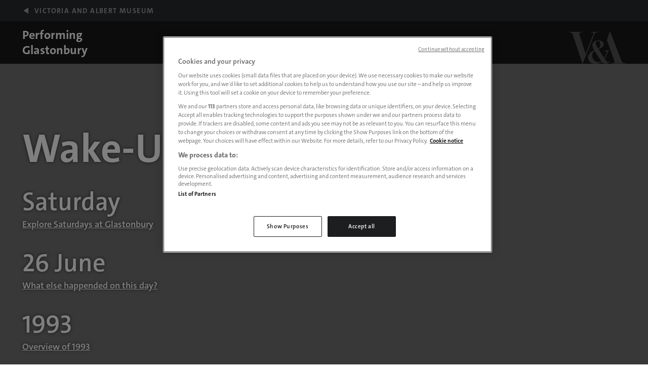

--- FILE ---
content_type: text/html
request_url: https://www.vam.ac.uk/performing-glastonbury/performance/e159612-wake-up-call/
body_size: 10109
content:
<!doctype html><html class="h-full no-js" lang=en>
<head>
<meta charset=utf-8>
<meta name=viewport content="width=device-width,initial-scale=1">
<title>Wake-Up Call | Performing Glastonbury</title>
<meta name=description content>
<link rel=manifest href=https://www.vam.ac.uk/performing-glastonbury/site.webmanifest>
<link rel=author href=https://www.vam.ac.uk/performing-glastonbury/humans.txt>
<link rel=apple-touch-icon href=https://www.vam.ac.uk/performing-glastonbury/icon.png>
<meta name=robots content="index, follow">
<script>(function(b,d,e,a,g){b[a]=b[a]||[],b[a].push({'gtm.start':(new Date).getTime(),event:'gtm.js'});var f=d.getElementsByTagName(e)[0],c=d.createElement(e),h=a!='dataLayer'?'&l='+a:'';c.async=!0,c.src='https://www.googletagmanager.com/gtm.js?id='+g+h,f.parentNode.insertBefore(c,f)})(window,document,'script','dataLayer','GTM-P24KW5')</script>
<meta property="og:title" content="Wake-Up Call">
<meta property="og:description" content>
<meta property="og:type" content="article">
<meta property="og:url" content="https://www.vam.ac.uk/performing-glastonbury/performance/e159612-wake-up-call/"><meta property="og:image" content="https://www.vam.ac.uk/performing-glastonbury/"><meta property="article:section" content="performance">
<meta property="article:published_time" content="1993-06-26T00:00:00+00:00">
<meta property="article:modified_time" content="1993-06-26T00:00:00+00:00">
<meta itemprop=name content="Wake-Up Call">
<meta itemprop=description content><meta itemprop=datePublished content="1993-06-26T00:00:00+00:00">
<meta itemprop=dateModified content="1993-06-26T00:00:00+00:00">
<meta itemprop=wordCount content="0"><meta itemprop=image content="https://www.vam.ac.uk/performing-glastonbury/">
<meta itemprop=keywords content>
<meta name=twitter:card content="summary_large_image">
<meta name=twitter:image content="https://www.vam.ac.uk/performing-glastonbury/">
<meta name=twitter:title content="Wake-Up Call">
<meta name=twitter:description content>
<script>(function(){var a=window.APP={},b;a.ALGOLIA={APPLICATION:"0K0PK1IRP4",INDEX:"glasto_archive_dev",SEARCH_KEY:"51f8e972ab9e9baa618472cf7ee5845c"},a.PUBLIC_PATH="/performing-glastonbury/",b=document.documentElement,b.classList.remove('no-js'),b.classList.add('js','js-loading')})()</script>
<script defer src=https://www.vam.ac.uk/performing-glastonbury/js/chunk-vendors-legacy.aa64d915.js nomodule></script>
<script defer src=https://www.vam.ac.uk/performing-glastonbury/js/chunk-vendors.e1089c5d.js type=module></script>
<script defer src=https://www.vam.ac.uk/performing-glastonbury/js/app-legacy.db5b98a7.js nomodule></script>
<script defer src=https://www.vam.ac.uk/performing-glastonbury/js/app.0424ff85.js type=module></script>
<link href=https://www.vam.ac.uk/performing-glastonbury/css/app.32a63f9e.css rel=stylesheet>
<script src=https://cdn.cookielaw.org/scripttemplates/otSDKStub.js type=text/javascript data-domain-script=063ed2c5-fa48-4395-bdb3-999b05bd01fd></script>
<script type=text/javascript>function OptanonWrapper(){}</script>
</head>
<body class="antialiased flex flex-col font-sans m-0 min-h-full overflow-x-hidden">
<noscript><iframe src="https://www.googletagmanager.com/ns.html?id=GTM-P24KW5" height=0 width=0 style=display:none;visibility:hidden></iframe></noscript>
<a class=sr-only href=#main-content>Skip to main content</a>
<header class=antialiased>
<div class="bg-shark py-3">
<div class=container>
<a class="a--ui_hover flex items-center font-bold text-xs lg:text-sm text-santas-grey no-underline tracking-widest uppercase" href=https://www.vam.ac.uk/><svg class="w-3 transform -rotate-180 mr-3" viewBox="0 0 24 24"><use xlink:href="#icon-triangle"/></svg>
Victoria and Albert Museum</a>
</div>
</div>
<div class="bg-cod-grey text-white">
<div class=container>
<div class="flex flex-wrap items-center justify-apart -mx-4">
<div class="px-4 py-3 w-1/2 md:w-auto">
<div class="w-48 relative" itemscope itemtype=http://schema.org/Organization>
<a class="a--ui_hover font-bold leading-tight no-underline text-xl" href=https://www.vam.ac.uk/performing-glastonbury/ itemprop=url title="Return to the Performing Glastonbury home page">
Performing Glastonbury
</a>
</div>
</div>
<div class="flex justify-end md:justify-around px-4 w-1/2 md:flex-grow">
<nav class="w-auto md:w-2/3 lg:w-1/2" aria-label="Main menu">
<ul class="flex flex-wrap justify-between font-bold list-none -mx-4 p-0 uppercase">
<li class=mx-2>
<a class="a--ui_hover p-2 no-underline tracking-widest" href=https://www.vam.ac.uk/performing-glastonbury/years/>
Years
</a>
</li>
<li class=mx-2>
<a class="a--ui_hover p-2 no-underline tracking-widest" href=https://www.vam.ac.uk/performing-glastonbury/stage/>
Stages
</a>
</li>
</ul>
</nav>
</div>
<div class="hidden md:flex justify-end self-end px-4 w-auto"><svg class="w-28 h-16"><use xlink:href="#icon-logo"/></svg>
</div>
</div>
</div>
</div>
</header>
<main id=main-content>
<article>
<header class="bg-dove-grey min-h-75vh text-white relative section">
<div class="container relative">
<div class=text-shadow>
<h1 class=h--page-title>Wake-Up Call</h1>
<section>
<h2 class=sr-only>Performance details</h2>
<ul class="p-0 list-none font-semibold">
<li class=mt-8>
<div class=text-5xl>
Saturday
</div>
<div class=text-md>
<a class="a--ui_hover underline" href=https://www.vam.ac.uk/performing-glastonbury/saturday>Explore Saturdays at Glastonbury</a>
</div>
</li>
<li class=mt-8>
<div class=text-5xl>
<time class=font-semibold content="1993-06-26 00:00:00 +0000 UTC">
26 June
</time>
</div>
<div class=text-md>
<a class="a--ui_hover underline" href=https://www.vam.ac.uk/performing-glastonbury/1993/saturday/>What else happended on this day?</a>
</div>
</li>
<li class=mt-8>
<div class=text-5xl>
1993
</div>
<div class=text-md>
<a class="a--ui_hover underline" href=https://www.vam.ac.uk/performing-glastonbury/i/e154652/>Overview of 1993</a>
</div>
</li>
</ul>
</section>
</div>
</div>
</header>
<div class="bg-rip bg-rip-shark bg-rip__both bg-shark section--md text-white">
<div class=container>
<nav class="border-b border-ui">
<ul class="font-semibold list-none p-0 flex flex-wrap -mx-4 my-6 uppercase">
<li class=mx-4>Overview</li>
</ul>
</nav>
<div class=my-8>
<div id=search>
<label class=sr-only for=#site-search>Site search</label>
<div class=flex>
<input class="font-inherit leading-lose p-2 lg:px-6 lg:text-2xl rounded-l-sm w-full" type=search name=#site-search id=#site-search placeholder="Search by year, stage, artist, genre…">
<button class="btn btn-lg btn-ui rounded-l-none">Search</button>
</div>
</div>
</div>
<div class="flex flex-wrap -m-4">
<div class="p-4 lg:w-1/3">
<ul class="lg:border-l border-ui list-none text-md">
<li>
<div class="h--sub bg-opacity-70">
Performance date
</div>
<time class=font-semibold content="1993-06-26 00:00:00 +0000 UTC">
Saturday, 26 Jun 1993
</time>
</li>
<li class=mt-8>
<div class="h--sub bg-opacity-70">
Performance time
</div>
<time class=font-semibold content>
10:30
</time>
</li>
<li class=mt-8>
<div class="h--sub bg-opacity-70">
Stage
</div>
<a class="a--ui font-semibold" href=https://www.vam.ac.uk/performing-glastonbury/nme-stage/>NME Stage</a>
</li>
</ul>
</div>
</div>
</div>
</div>
</article>
</main>
<footer class="antialiased bg-cod-grey mt-auto text-bombay-grey relative site-footer">
<div class="container py-16 relative">
<div class="border-b-2 border-bombay-grey section--sm">
<div class="flex flex-wrap items-center justify-between -mx-4">
<div class="px-4 w-full md:w-auto text-white">
<div class="w-48 relative" itemscope itemtype=http://schema.org/Organization>
<a class="a--ui_hover font-bold leading-tight no-underline text-xl" href=https://www.vam.ac.uk/performing-glastonbury/ itemprop=url title="Return to the Performing Glastonbury home page">
Performing Glastonbury
</a>
</div>
</div>
<div class="px-4 w-full md:w-auto">
<ul class="list-none p-0 site-footer__cta">
<li>
<a href=mailto:glastonbury@vam.ac.uk>glastonbury@vam.ac.uk</a>
</li>
<li>
<a href=tel:></a>
</li>
</ul>
</div>
</div>
</div>
<p class="max-w-xl section--sm">
<small>
The data in this website is from the <a href=https://www.vam.ac.uk/collections/the-glastonbury-festival-archive>V&A’s Glastonbury Festival Archive</a> and is managed via <a href=https://www.ausstage.edu.au/>AusStage</a>. Text content is published under a <a href=https://creativecommons.org/licenses/by-nc-sa/4.0/>CreativeCommons BY-NC-SA 4.0 license</a>. The design of this site and the images and other media content are © Victoria and Albert Museum, London, 2021 (or of their respective rights holders where otherwise indicated).
</small>
</p>
<p class="mt-24 text-white">
Made by
<span class=sr-only>Kind</span>
<a class=no-underline href="https://madebykind.com/?utm_source=website&utm_medium=footer&utm_campaign=signoff&utm_content=Performing%20Glastonbury"><svg class="align-middle inline h-8 w-12" role="img"><title>Kind, the strategic digital agency.</title><use xlink:href="#icon-kind"/></svg>
</a>
</p>
<div class="md:flex items-center">
<nav aria-label="Secondary menu">
<ul class="list-none p-0 md:inline-flex my-4 -ml-2 mr-2 text-sm">
<li class="flex mx-2">
<a href=https://www.vam.ac.uk/info/privacy-notice>Privacy notice</a>
<span class=mx-1>and</span>
<a href=https://www.vam.ac.uk/cookies>cookies</a>
</li>
<span class="hidden md:inline" role=presentation>//</span>
<li class=mx-2>
<a href=https://www.vam.ac.uk/articles/terms-of-use>
Terms of use
</a>
</li>
<span class="hidden md:inline" role=presentation>//</span>
<li class=mx-2>
<a href=https://www.vam.ac.uk/info/accessibility-statement>
Accessibility statement
</a>
</li>
<span class="hidden md:inline" role=presentation>//</span>
</ul>
</nav>
<p>
<small>&copy; Victoria and Albert Museum, London, 2025</small>
</p>
</div><svg class="absolute bottom-0 right-0 w-36 lg:w-56 h-24 lg:h-32"><use xlink:href="#icon-logo"/></svg>
</div>
</footer>
<div id=search-container></div>
<script>(function(){var a=new XMLHttpRequest;a.open("GET","/performing-glastonbury/img/icons.c8a27ec6.svg",!0),a.send(),a.onload=function(c){var b=document.createElement("div");b.hidden=!0,b.innerHTML=a.responseText,document.body.insertBefore(b,document.body.childNodes[0])}})()</script>
</body>
</html>

--- FILE ---
content_type: text/css
request_url: https://www.vam.ac.uk/performing-glastonbury/css/app.32a63f9e.css
body_size: 32905
content:
.slider-target,.slider-target *{-webkit-touch-callout:none;-webkit-tap-highlight-color:rgba(0,0,0,0);-webkit-user-select:none;touch-action:none;-ms-user-select:none;-moz-user-select:none;user-select:none;box-sizing:border-box}.slider-target{position:relative}.slider-base,.slider-connects{width:100%;height:100%;position:relative;z-index:1}.slider-connects{overflow:hidden;z-index:0}.slider-connect,.slider-origin{will-change:transform;position:absolute;z-index:1;top:0;right:0;-ms-transform-origin:0 0;-webkit-transform-origin:0 0;-webkit-transform-style:preserve-3d;transform-origin:0 0;transform-style:flat}.slider-connect{height:100%;width:100%}.slider-origin{height:10%;width:10%}.slider-txt-dir-rtl.slider-horizontal .slider-origin{left:0;right:auto}.slider-vertical .slider-origin{width:0}.slider-horizontal .slider-origin{height:0}.slider-handle{-webkit-backface-visibility:hidden;backface-visibility:hidden;position:absolute}.slider-touch-area{height:100%;width:100%}.slider-state-tap .slider-connect,.slider-state-tap .slider-origin{transition:transform .3s}.slider-state-drag *{cursor:inherit!important}.slider-tooltip-drag .slider-tooltip,.slider-tooltip-focus .slider-tooltip{display:none!important}.slider-tooltip-drag .slider-active .slider-tooltip,.slider-tooltip-drag.slider-state-drag .slider-tooltip:not(.slider-tooltip-hidden),.slider-tooltip-focus.slider-focused .slider-tooltip:not(.slider-tooltip-hidden){display:block!important}.slider-horizontal{height:var(--slider-height,6px)}.slider-horizontal .slider-handle{width:var(--slider-handle-width,16px);height:var(--slider-handle-height,16px);top:calc(var(--slider-handle-height, 16px)/2*-1 - var(--slider-height, 6px)/2*-1 - 1px);right:calc(var(--slider-handle-width, 16px)/2*-1)}.slider-vertical{width:var(--slider-height,6px);height:var(--slider-vertical-height,300px)}.slider-vertical .slider-handle{width:var(--slider-handle-height,16px);height:var(--slider-handle-width,16px);top:calc(var(--slider-handle-width, 16px)/2*-1);right:calc(var(--slider-handle-height, 16px)/2*-1 - var(--slider-height, 6px)/2*-1 - 1px)}.slider-txt-dir-rtl.slider-horizontal .slider-handle{left:calc(var(--slider-handle-width, 16px)/2*-1);right:auto}.slider-base{background-color:var(--slider-bg,#d1d5db)}.slider-base,.slider-connects{border-radius:var(--slider-radius,9999px)}.slider-connect{background:var(--slider-connect-bg,#10b981);cursor:pointer}.slider-draggable{cursor:ew-resize}.slider-vertical .slider-draggable{cursor:ns-resize}.slider-handle{width:var(--slider-handle-width,16px);height:var(--slider-handle-height,16px);border-radius:var(--slider-handle-radius,9999px);background:var(--slider-handle-bg,#fff);border:var(--slider-handle-border,0);box-shadow:var(--slider-handle-shadow,.5px .5px 2px 1px rgba(0,0,0,.32));cursor:-webkit-grab;cursor:grab}.slider-handle:focus{outline:none;box-shadow:0 0 0 var(--slider-handle-ring-width,3px) var(--slider-handle-ring-color,rgba(16,185,129,.188)),var(--slider-handle-shadow,.5px .5px 2px 1px rgba(0,0,0,.32))}.slider-active{box-shadow:var(--slider-handle-shadow-active,.5px .5px 2px 1px rgba(0,0,0,.42));cursor:-webkit-grabbing;cursor:grabbing}[disabled] .slider-connect{background:var(--slider-connect-bg-disabled,#9ca3af)}[disabled].slider-handle,[disabled] .slider-handle,[disabled].slider-target{cursor:not-allowed}[disabled] .slider-tooltip{background:var(--slider-tooltip-bg-disabled,#9ca3af);border-color:var(--slider-tooltip-bg-disabled,#9ca3af)}.slider-tooltip{position:absolute;display:block;font-size:var(--slider-tooltip-font-size,.875rem);line-height:var(--slider-tooltip-line-height,1.25rem);font-weight:var(--slider-tooltip-font-weight,600);white-space:nowrap;padding:var(--slider-tooltip-py,2px) var(--slider-tooltip-px,6px);min-width:var(--slider-tooltip-min-width,20px);text-align:center;color:var(--slider-tooltip-color,#fff);border-radius:var(--slider-tooltip-radius,5px);border:1px solid var(--slider-tooltip-bg,#10b981);background:var(--slider-tooltip-bg,#10b981)}.slider-horizontal .slider-tooltip-top{transform:translate(-50%);left:50%;bottom:calc(var(--slider-handle-height, 16px) + var(--slider-tooltip-arrow-size, 5px) + var(--slider-tooltip-distance, 3px))}.slider-horizontal .slider-tooltip-top:before{content:"";position:absolute;bottom:calc(var(--slider-tooltip-arrow-size, 5px)*-2);left:50%;width:0;height:0;border:var(--slider-tooltip-arrow-size,5px) solid transparent;border-top-color:inherit;transform:translate(-50%)}.slider-horizontal .slider-tooltip-bottom{transform:translate(-50%);left:50%;top:calc(var(--slider-handle-height, 16px) + var(--slider-tooltip-arrow-size, 5px) + var(--slider-tooltip-distance, 3px))}.slider-horizontal .slider-tooltip-bottom:before{content:"";position:absolute;top:calc(var(--slider-tooltip-arrow-size, 5px)*-2);left:50%;width:0;height:0;border:var(--slider-tooltip-arrow-size,5px) solid transparent;border-bottom-color:inherit;transform:translate(-50%)}.slider-vertical .slider-tooltip-left{transform:translateY(-50%);top:50%;right:calc(var(--slider-handle-height, 16px) + var(--slider-tooltip-arrow-size, 5px) + var(--slider-tooltip-distance, 3px))}.slider-vertical .slider-tooltip-left:before{content:"";position:absolute;right:calc(var(--slider-tooltip-arrow-size, 5px)*-2);top:50%;width:0;height:0;border:var(--slider-tooltip-arrow-size,5px) solid transparent;border-left-color:inherit;transform:translateY(-50%)}.slider-vertical .slider-tooltip-right{transform:translateY(-50%);top:50%;left:calc(var(--slider-handle-height, 16px) + var(--slider-tooltip-arrow-size, 5px) + var(--slider-tooltip-distance, 3px))}.slider-vertical .slider-tooltip-right:before{content:"";position:absolute;left:calc(var(--slider-tooltip-arrow-size, 5px)*-2);top:50%;width:0;height:0;border:var(--slider-tooltip-arrow-size,5px) solid transparent;border-right-color:inherit;transform:translateY(-50%)}.slider-horizontal .slider-origin>.slider-tooltip{transform:translate(50%);left:auto}.slider-horizontal .slider-origin>.slider-tooltip-top{bottom:calc(var(--slider-tooltip-arrow-size, 5px) + var(--slider-handle-height, 16px)/2 - var(--slider-height, 6px)/2 + var(--slider-tooltip-distance, 3px) + 1px)}.slider-horizontal .slider-origin>.slider-tooltip-bottom{top:calc(var(--slider-tooltip-arrow-size, 5px) + var(--slider-handle-height, 16px)/2 - var(--slider-height, 6px)/2 + var(--slider-tooltip-distance, 3px) + var(--slider-height, 6px) - 1px)}.slider-vertical .slider-origin>.slider-tooltip{transform:translateY(calc(var(--slider-tooltip-line-height, 1.25rem)*-1 - var(--slider-tooltip-py, 2px)*-1 + 1px));top:auto}.slider-vertical .slider-origin>.slider-tooltip-left{right:calc(var(--slider-tooltip-arrow-size, 5px) + var(--slider-height, 6px) + var(--slider-handle-height, 16px)/2 - var(--slider-height, 6px)/2 + var(--slider-tooltip-distance, 3px) - 1px)}.slider-vertical .slider-origin>.slider-tooltip-right{left:calc(var(--slider-tooltip-arrow-size, 5px) + var(--slider-height, 6px) + var(--slider-handle-height, 16px)/2 - var(--slider-height, 6px)/2 + var(--slider-tooltip-distance, 3px) - var(--slider-height, 6px) + 1px)}.modal[data-v-561263ee]{display:flex;position:fixed;z-index:10000;width:100%;height:100%;min-width:320px;align-items:center;justify-content:center;background:rgba(0,0,0,.5);top:0;left:0;right:0;bottom:0}.modal-inner[data-v-561263ee]{background:rgba(41,42,44,.9);position:relative;height:100%;width:100%}.modal-scroll[data-v-561263ee]{max-height:100vh;overflow-y:auto;overflow-x:hidden;-webkit-overflow-scrolling:touch;-ms-overflow-style:-ms-autohiding-scrollbar}@media (min-width:64em){.modal-scroll[data-v-561263ee]{max-height:90vh}}.modal-content[data-v-561263ee]{height:auto}:root{--color-bg-ui:#f3f932;--container-width:76.5rem;--color-ui:#09d3a1;--slider-bg:#292a2c;--slider-connect-bg:#f3f932;--slider-handle-bg:transparent;--slider-handle-border:#f3f932;--slider-height:1px;--slider-tooltip-bg:transparent;--slider-tooltip-color:#fff}.is--homepage{--color-ui:#f3f932}a{color:inherit;-webkit-text-decoration-skip:ink;text-decoration-skip-ink:auto;transition:all .3s ease}html{box-sizing:border-box;-webkit-text-size-adjust:100%;-moz-text-size-adjust:100%;text-size-adjust:100%;scroll-behavior:smooth}@media (prefers-reduced-motion){html{scroll-behaviour:initial}}*,:after,:before{border-color:inherit;border-style:solid;border-width:0;box-sizing:inherit}img{max-width:100%;vertical-align:middle;-ms-interpolation-mode:bicubic}p{margin:0;orphans:3;widows:3}p+p{margin-top:1.5em}small{font-size:.875rem}sup{font-feature-settings:"sups";font-variant-position:super}.sinf,sub{font-size:inherit;font-feature-settings:"subs";font-variant-position:sub}.component{border-width:1px;--tw-border-opacity:1;border-color:rgba(80,80,80,var(--tw-border-opacity));padding:1rem}.btn{display:inline-block;border-radius:.125rem;border-color:transparent;padding:1rem;font-family:The Sans,Arial,Helvetica,sans-serif;font-weight:700;text-transform:uppercase;letter-spacing:.1em;text-decoration:none;transition:all .3s ease-out}@media (min-width:1024px){.btn{padding-left:2rem;padding-right:2rem;padding-top:1rem;padding-bottom:1rem}.btn-lg{padding:1.25rem;padding-left:2rem;padding-right:2rem;font-size:1.125rem}}.btn-ui{background-color:var(--color-bg-ui)}.btn-search{background-color:#fff}.homepage .btn-search{background-color:var(--color-bg-ui)}.btn-wire{border-width:1px;border-color:inherit;padding:.25rem;padding-left:.5rem;padding-right:.5rem;font-size:.875rem}.btn-wire:active,.btn-wire:focus,.btn-wire:hover{border-color:var(--color-ui)}.btn-toggle.active .icon-open,.btn-toggle:not(.active) .icon-close{display:none}@font-face{font-display:swap;font-family:The Sans;font-style:normal;font-weight:400;src:url(/performing-glastonbury/fonts/TheSansA6-4SemiLight.e91fcda5.woff2) format("woff2")}@font-face{font-display:swap;font-family:The Sans;font-style:italic;font-weight:400;src:url(/performing-glastonbury/fonts/TheSansA6-4SemiLightItalic.c68a0a34.woff2) format("woff2")}@font-face{font-display:swap;font-family:The Sans;font-style:normal;font-weight:500;src:url(/performing-glastonbury/fonts/TheSansA6-5Plain.f67bbe6c.woff2) format("woff2")}@font-face{font-display:swap;font-family:The Sans;font-style:italic;font-weight:500;src:url(/performing-glastonbury/fonts/TheSansA6-5PlainItalic.c99d4c35.woff2) format("woff2")}@font-face{font-display:swap;font-family:The Sans;font-style:normal;font-weight:600;src:url(/performing-glastonbury/fonts/TheSansA6-6SemiBold.3121bcb2.woff2) format("woff2")}@font-face{font-display:swap;font-family:The Sans;font-style:italic;font-weight:600;src:url(/performing-glastonbury/fonts/TheSansA6-6SemiBoldItalic.d67f58ab.woff2) format("woff2")}@font-face{font-display:swap;font-family:The Sans;font-style:normal;font-weight:700;src:url(/performing-glastonbury/fonts/TheSansA6-7Bold.38699c3e.woff2) format("woff2")}@font-face{font-display:swap;font-family:The Sans;font-style:italic;font-weight:700;src:url(/performing-glastonbury/fonts/TheSansA6-7BoldItalic.c1eb9680.woff2) format("woff2")}@font-face{font-display:swap;font-family:League Gothic;font-style:normal;font-weight:400;src:url(/performing-glastonbury/fonts/LeagueGothic-Regular.97897966.woff2) format("woff2")}.h1,.h2,.h3,.h4,.h5,.h6,h1,h2,h3,h4,h5,h6{margin:0}.h1>a,.h2>a,.h3>a,.h4>a,.h5>a,.h6>a,h1>a,h2>a,h3>a,h4>a,h5>a,h6>a{color:inherit}.h1,.h2,.h3,h1,h2,h3{font-feature-settings:"calt","clig","dlig","kern","liga","swsh","titl"}.h1,h1{font-size:1.75rem}.h2,h2{font-size:1.5rem}.h3,h3{font-size:1.25rem}.h4,.h5,h4,h5{font-size:1rem}.h6,h6{font-size:.875rem}@media (min-width:768px){.h1,h1{font-size:1.875rem}.h2,h2{font-size:1.75rem}.h3,h3{font-size:1.5rem}.h4,h4{font-size:1.25rem}}@media (min-width:1024px){.h1,h1{font-size:3.5rem}.h2,h2{font-size:1.875rem}.h3,h3{font-size:1.75rem}.h4,h4{font-size:1.5rem}.h5,h5{font-size:1.25rem}}@media (min-width:1280px){.h2,h2{font-size:2rem}.h3,h3{font-size:1.875rem}}.h--section{text-align:center;font-size:1.125rem;font-weight:500;text-transform:uppercase;letter-spacing:.1em}@media (min-width:1024px){.h--section{font-size:1.5rem}}.h--sub{font-size:1rem;text-transform:uppercase;letter-spacing:.1em}.h--page-title{margin-top:0;margin-bottom:1.25rem;font-size:2rem;line-height:1}@media (min-width:1024px){.h--page-title{font-size:5rem}}.img--overlay:after{background-color:rgba(0,0,0,.4);content:"";display:block;top:0;right:0;bottom:0;left:0;position:absolute}.a--ui{text-decoration:none}.a--ui,.a--ui_hover:active,.a--ui_hover:focus,.a--ui_hover:hover{color:var(--color-ui)}.bg-year--1970{background-color:#f90}.bg-year--1971{background-color:hsla(36,100%,50%,.8)}.bg-year--1979{background-color:hsla(36,100%,50%,.7)}.bg-year--1981{background-color:#ee63c2}.bg-year--1982{background-color:hsla(319,80%,66%,.8)}.bg-year--1983,.bg-year--1984{background-color:hsla(319,80%,66%,.7)}.bg-year--1985{background-color:hsla(319,80%,66%,.6)}.bg-year--1986{background-color:hsla(319,80%,66%,.5)}.bg-year--1987{background-color:hsla(319,80%,66%,.4)}.bg-year--1989{background-color:hsla(319,80%,66%,.3)}.bg-year--1990{background-color:#09d3a0}.bg-year--1992{background-color:rgba(9,211,160,.9)}.bg-year--1993{background-color:rgba(9,211,160,.8)}.bg-year--1994{background-color:rgba(9,211,160,.7)}.bg-year--1995{background-color:rgba(9,211,160,.6)}.bg-year--1996{background-color:rgba(9,211,160,.5)}.bg-year--1997{background-color:rgba(9,211,160,.4)}.bg-year--1998{background-color:rgba(9,211,160,.3)}.bg-year--1999{background-color:rgba(9,211,160,.2)}.bg-year--2000{background-color:#9084c2}.bg-year--2002{background-color:hsla(252,34%,64%,.9)}.bg-year--2003{background-color:hsla(252,34%,64%,.8)}.bg-year--2004{background-color:hsla(252,34%,64%,.7)}.bg-year--2005{background-color:hsla(252,34%,64%,.6)}.bg-year--2007{background-color:hsla(252,34%,64%,.5)}.bg-year--2008{background-color:hsla(252,34%,64%,.4)}.bg-year--2009{background-color:hsla(252,34%,64%,.3)}.bg-year--2010{background-color:#33b1ff}.bg-year--2011{background-color:hsla(203,100%,60%,.9)}.bg-year--2013{background-color:hsla(203,100%,60%,.8)}.bg-year--2014{background-color:hsla(203,100%,60%,.7)}.bg-year--2015{background-color:hsla(203,100%,60%,.6)}.bg-year--2016{background-color:hsla(203,100%,60%,.5)}.bg-year--2017{background-color:hsla(203,100%,60%,.4)}.bg-year--2018{background-color:hsla(203,100%,60%,.3)}.bg-year--2019{background-color:hsla(203,100%,60%,.2)}.bg-year--2020{background-color:#ff2e2e}.bg-year--2021{background-color:hsla(0,100%,59%,.9)}.bg-year--2022{background-color:hsla(0,100%,59%,.8)}.bg-year--2023{background-color:hsla(0,100%,59%,.7)}.bg-year--2024{background-color:hsla(0,100%,59%,.6)}.bg-year--2025{background-color:hsla(0,100%,59%,.5)}.bg-year--2026{background-color:hsla(0,100%,59%,.4)}.bg-year--2027{background-color:hsla(0,100%,59%,.3)}.bg-year--2028{background-color:hsla(0,100%,59%,.2)}.bg-year--2029{background-color:hsla(0,100%,59%,.1)}.ais-ClearRefinements{margin-top:1rem;--tw-text-opacity:1;color:rgba(255,255,255,var(--tw-text-opacity))}.ais-ClearRefinements button{background-color:transparent;padding:0;--tw-text-opacity:1;color:rgba(80,80,80,var(--tw-text-opacity));text-decoration:underline}.ais-ClearRefinements button:not(.ais-ClearRefinements-button--disabled){--tw-text-opacity:1;color:rgba(243,249,50,var(--tw-text-opacity))}.ais-CurrentRefinements-list{padding:0}.ais-CurrentRefinements-categoryLabel{--tw-text-opacity:1;color:rgba(243,249,50,var(--tw-text-opacity))}.ais-CurrentRefinements-delete{margin-left:.5rem;margin-right:.5rem;border-radius:.125rem}.ais-DynamicWidgets-widget{border-radius:.125rem;--tw-bg-opacity:1;background-color:rgba(80,80,80,var(--tw-bg-opacity));padding:1rem}.ais-DynamicWidgets-widget ul{list-style-type:none;padding:0;line-height:1.5}.ais-DynamicWidgets-widget+.ais-DynamicWidgets-widget{margin-top:1.5rem}.ais-Hits-list{list-style-type:none;padding:0}.ais-HitsPerPage-select{border-radius:.125rem;border-width:1px;--tw-border-opacity:1;border-color:rgba(80,80,80,var(--tw-border-opacity));background-color:transparent;padding:.5rem;font-size:1rem;--tw-text-opacity:1;color:rgba(255,255,255,var(--tw-text-opacity))}.ais-Menu-link{display:flex;justify-content:space-between;text-decoration:none}.ais-Panel-header h3{font-size:1rem;text-transform:uppercase;letter-spacing:.1em}.ais-SearchBox-form{margin-top:1.5rem;margin-bottom:1.5rem;display:flex}.ais-RefinementList-label{position:relative;display:flex;align-items:center}.ais-Pagination-list{display:flex;list-style-type:none;justify-content:center;font-size:1.125rem}a.ais-Pagination-link{border-width:1px;padding:.5rem;text-decoration:none}.ais-Pagination-item{margin-left:.5rem;margin-right:.5rem}.ais-Panel .ais-SearchBox-input{border-bottom-width:1px;background-color:transparent;padding-left:0;padding-right:0;--tw-text-opacity:1;color:rgba(255,255,255,var(--tw-text-opacity))}.ais-Panel .ais-SearchBox-submit{border-width:1px;padding:.5rem}.ais-Panel .slider-handle{border-width:2px;border-style:solid;box-shadow:none}.ais-Panel .slider-handle-lower{left:5px}.ais-Panel .slider-handle-upper{right:-14px}.ais-Panel .slider-tooltip-top{bottom:unset}.ais-Pagination-item--selected .ais-Pagination-link{--tw-bg-opacity:1;background-color:rgba(243,249,50,var(--tw-bg-opacity));--tw-text-opacity:1;color:rgba(0,0,0,var(--tw-text-opacity))}.ais-RefinementList-checkbox{margin-right:1rem;height:1.5rem;width:1.5rem;-webkit-appearance:none;-moz-appearance:none;appearance:none;border-radius:.25rem;border-width:1px;--tw-border-opacity:1;border-color:rgba(255,255,255,var(--tw-border-opacity));--tw-bg-opacity:1;background-color:rgba(80,80,80,var(--tw-bg-opacity))}.ais-RefinementList-checkbox:checked{--tw-border-opacity:1;border-color:rgba(243,249,50,var(--tw-border-opacity));--tw-bg-opacity:1;background-color:rgba(243,249,50,var(--tw-bg-opacity));background-image:url("data:image/svg+xml;charset=utf-8,%3Csvg xmlns='http://www.w3.org/2000/svg' viewBox='0 0 17.837 17.837'%3E%3Cpath d='M16.145 2.571a.7.7 0 0 0-.99 0L6.92 10.804l-4.241-4.27a.698.698 0 0 0-.989 0L.204 8.019a.703.703 0 0 0 0 .99l6.217 6.258a.704.704 0 0 0 .99 0L17.63 5.047a.7.7 0 0 0 0-.994l-1.485-1.482z'/%3E%3C/svg%3E");background-position:50%;background-repeat:no-repeat;background-size:80%}.ais-RefinementList-labelText{flex-grow:1}.ais-RefinementList-showMore{background-color:transparent;--tw-text-opacity:1;color:rgba(255,255,255,var(--tw-text-opacity));text-decoration:underline}.ais-SearchBox-input{width:100%;padding:1rem;line-height:2;font:inherit}.ais-SearchBox-submit{display:flex;align-items:center;border-radius:.125rem;border-top-left-radius:0;border-bottom-left-radius:0;border-color:transparent;padding:1rem;font-family:The Sans,Arial,Helvetica,sans-serif;font-weight:700;text-transform:uppercase;letter-spacing:.1em;text-decoration:none}@media (min-width:1024px){.ais-SearchBox-submit{padding-left:2rem;padding-right:2rem;padding-top:1rem;padding-bottom:1rem}}.ais-SearchBox-submit{background-color:var(--color-bg-ui)}input[type=search]::-ms-clear,input[type=search]::-ms-reveal{display:none;width:0;height:0}input[type=search]::-webkit-search-cancel-button,input[type=search]::-webkit-search-decoration,input[type=search]::-webkit-search-results-button,input[type=search]::-webkit-search-results-decoration{display:none}.site-footer__cta a,.site-footer a:active,.site-footer a:focus,.site-footer a:hover{color:var(--color-ui)}.site-footer__cta a{font-weight:700;text-decoration:none}.site-footer__cta a:active,.site-footer__cta a:focus,.site-footer__cta a:hover{text-decoration:underline}.splide__arrow:disabled{opacity:.4}.sr-only{position:absolute;width:1px;height:1px;padding:0;margin:-1px;overflow:hidden;clip:rect(0,0,0,0);white-space:nowrap;border-width:0}.visible{visibility:visible}.fixed{position:fixed}.absolute{position:absolute}.relative{position:relative}.inset-0{top:0;right:0;bottom:0;left:0}.top-0{top:0}.right-0{right:0}.bottom-0{bottom:0}.order-1{order:1}.order-2{order:2}.order-3{order:3}.m-0{margin:0}.m-2{margin:.5rem}.m-4{margin:1rem}.m-6{margin:1.5rem}.-m-2{margin:-.5rem}.-m-4{margin:-1rem}.mx-1{margin-left:.25rem;margin-right:.25rem}.mx-2{margin-left:.5rem;margin-right:.5rem}.mx-4{margin-left:1rem;margin-right:1rem}.mx-auto{margin-left:auto;margin-right:auto}.-mx-2{margin-left:-.5rem;margin-right:-.5rem}.-mx-4{margin-left:-1rem;margin-right:-1rem}.my-2{margin-top:.5rem;margin-bottom:.5rem}.my-4{margin-top:1rem;margin-bottom:1rem}.my-6{margin-top:1.5rem;margin-bottom:1.5rem}.my-8{margin-top:2rem;margin-bottom:2rem}.my-12{margin-top:3rem;margin-bottom:3rem}.mt-1{margin-top:.25rem}.mt-2{margin-top:.5rem}.mt-4{margin-top:1rem}.mt-6{margin-top:1.5rem}.mt-8{margin-top:2rem}.mt-12{margin-top:3rem}.mt-24{margin-top:6rem}.mt-auto{margin-top:auto}.-mt-4{margin-top:-1rem}.mr-2{margin-right:.5rem}.mr-3{margin-right:.75rem}.mb-4{margin-bottom:1rem}.mb-12{margin-bottom:3rem}.ml-2{margin-left:.5rem}.ml-3{margin-left:.75rem}.ml-4{margin-left:1rem}.-ml-2{margin-left:-.5rem}.block{display:block}.inline-block{display:inline-block}.inline{display:inline}.flex{display:flex}.table{display:table}.hidden{display:none}.h-8{height:2rem}.h-10{height:2.5rem}.h-16{height:4rem}.h-24{height:6rem}.h-28{height:7rem}.h-full{height:100%}.min-h-50vh{min-height:50vh}.min-h-75vh{min-height:75vh}.min-h-full{min-height:100%}.w-2{width:.5rem}.w-3{width:.75rem}.w-4{width:1rem}.w-6{width:1.5rem}.w-8{width:2rem}.w-10{width:2.5rem}.w-12{width:3rem}.w-14{width:3.5rem}.w-28{width:7rem}.w-36{width:9rem}.w-44{width:11rem}.w-48{width:12rem}.w-auto{width:auto}.w-1\/2{width:50%}.w-2\/3{width:66.666667%}.w-full{width:100%}.max-w-xl{max-width:36rem}.max-w-2xl{max-width:42rem}.max-w-5xl{max-width:64rem}.flex-shrink-0{flex-shrink:0}.flex-grow{flex-grow:1}.transform{--tw-translate-x:0;--tw-translate-y:0;--tw-rotate:0;--tw-skew-x:0;--tw-skew-y:0;--tw-scale-x:1;--tw-scale-y:1;transform:translateX(var(--tw-translate-x)) translateY(var(--tw-translate-y)) rotate(var(--tw-rotate)) skewX(var(--tw-skew-x)) skewY(var(--tw-skew-y)) scaleX(var(--tw-scale-x)) scaleY(var(--tw-scale-y))}.rotate-180{--tw-rotate:180deg}.-rotate-180{--tw-rotate:-180deg}@keyframes spin{to{transform:rotate(1turn)}}@keyframes ping{75%,to{transform:scale(2);opacity:0}}@keyframes pulse{50%{opacity:.5}}@keyframes bounce{0%,to{transform:translateY(-25%);animation-timing-function:cubic-bezier(.8,0,1,1)}50%{transform:none;animation-timing-function:cubic-bezier(0,0,.2,1)}}.cursor-pointer{cursor:pointer}.list-none{list-style-type:none}.flex-col{flex-direction:column}.flex-wrap{flex-wrap:wrap}.items-center{align-items:center}.justify-end{justify-content:flex-end}.justify-center{justify-content:center}.justify-between{justify-content:space-between}.self-start{align-self:flex-start}.self-end{align-self:flex-end}.overflow-hidden{overflow:hidden}.overflow-x-hidden{overflow-x:hidden}.rounded-full{border-radius:9999px}.rounded-l-none{border-top-left-radius:0;border-bottom-left-radius:0}.rounded-l-sm{border-top-left-radius:.125rem;border-bottom-left-radius:.125rem}.border{border-width:1px}.border-t-2{border-top-width:2px}.border-t{border-top-width:1px}.border-b-2{border-bottom-width:2px}.border-b{border-bottom-width:1px}.border-ui{--tw-border-opacity:1;border-color:rgba(80,80,80,var(--tw-border-opacity))}.border-bombay-grey{--tw-border-opacity:1;border-color:rgba(183,184,189,var(--tw-border-opacity))}.border-golden-fizz{--tw-border-opacity:1;border-color:rgba(243,249,50,var(--tw-border-opacity))}.bg-transparent{background-color:transparent}.bg-dove-grey{--tw-bg-opacity:1;background-color:rgba(112,112,112,var(--tw-bg-opacity))}.bg-shark{--tw-bg-opacity:1;background-color:rgba(41,42,44,var(--tw-bg-opacity))}.bg-cod-grey{--tw-bg-opacity:1;background-color:rgba(25,25,25,var(--tw-bg-opacity))}.bg-black{--tw-bg-opacity:1;background-color:rgba(0,0,0,var(--tw-bg-opacity))}.bg-persian-pink{--tw-bg-opacity:1;background-color:rgba(238,100,195,var(--tw-bg-opacity))}.bg-caribbean-green{--tw-bg-opacity:1;background-color:rgba(9,211,161,var(--tw-bg-opacity))}.bg-opacity-70{--tw-bg-opacity:0.7}.object-cover{object-fit:cover}.p-0{padding:0}.p-2{padding:.5rem}.p-4{padding:1rem}.p-6{padding:1.5rem}.px-0{padding-left:0;padding-right:0}.px-4{padding-left:1rem;padding-right:1rem}.py-2{padding-top:.5rem;padding-bottom:.5rem}.py-3{padding-top:.75rem;padding-bottom:.75rem}.py-4{padding-top:1rem;padding-bottom:1rem}.py-16{padding-top:4rem;padding-bottom:4rem}.pt-4{padding-top:1rem}.pt-8{padding-top:2rem}.pr-0{padding-right:0}.pr-6{padding-right:1.5rem}.pb-3{padding-bottom:.75rem}.pb-4{padding-bottom:1rem}.pl-6{padding-left:1.5rem}.text-center{text-align:center}.text-right{text-align:right}.align-middle{vertical-align:middle}.font-heading{font-family:League Gothic}.font-sans{font-family:The Sans,Arial,Helvetica,sans-serif}.text-xs{font-size:.813rem}.text-sm{font-size:.875rem}.text-md{font-size:1.125rem}.text-lg{font-size:1.25rem}.text-xl{font-size:1.5rem}.text-2xl{font-size:1.75rem}.text-3xl{font-size:1.875rem}.text-4xl{font-size:2rem}.text-5xl{font-size:3.125rem}.text-6xl{font-size:3.5rem}.font-normal{font-weight:400}.font-medium{font-weight:500}.font-semibold{font-weight:600}.font-bold{font-weight:700}.font-black{font-weight:900}.uppercase{text-transform:uppercase}.leading-none{line-height:1}.leading-tight{line-height:1.25}.leading-normal{line-height:1.5}.leading-loose{line-height:2}.tracking-wider{letter-spacing:.05em}.tracking-widest{letter-spacing:.1em}.text-white{--tw-text-opacity:1;color:rgba(255,255,255,var(--tw-text-opacity))}.text-santas-grey{--tw-text-opacity:1;color:rgba(158,159,162,var(--tw-text-opacity))}.text-ui{--tw-text-opacity:1;color:rgba(80,80,80,var(--tw-text-opacity))}.text-dove-grey{--tw-text-opacity:1;color:rgba(112,112,112,var(--tw-text-opacity))}.text-shark{--tw-text-opacity:1;color:rgba(41,42,44,var(--tw-text-opacity))}.text-bombay-grey{--tw-text-opacity:1;color:rgba(183,184,189,var(--tw-text-opacity))}.text-black{--tw-text-opacity:1;color:rgba(0,0,0,var(--tw-text-opacity))}.text-golden-fizz{--tw-text-opacity:1;color:rgba(243,249,50,var(--tw-text-opacity))}.text-caribbean-green{--tw-text-opacity:1;color:rgba(9,211,161,var(--tw-text-opacity))}.underline{text-decoration:underline}.no-underline{text-decoration:none}.group:hover .group-hover\:underline{text-decoration:underline}.antialiased{-webkit-font-smoothing:antialiased;-moz-osx-font-smoothing:grayscale}.opacity-90{opacity:.9}.opacity-95{opacity:.95}.opacity-100{opacity:1}*,:after,:before{--tw-shadow:0 0 transparent}.shadow-md{--tw-shadow:0 4px 6px -1px rgba(0,0,0,0.1),0 2px 4px -1px rgba(0,0,0,0.06)}.shadow-md,.shadow-none{box-shadow:0 0 transparent,0 0 transparent,var(--tw-shadow);box-shadow:var(--tw-ring-offset-shadow,0 0 transparent),var(--tw-ring-shadow,0 0 transparent),var(--tw-shadow)}.shadow-none{--tw-shadow:0 0 transparent}*,:after,:before{--tw-ring-inset:var(--tw-empty,/*!*/ /*!*/);--tw-ring-offset-width:0px;--tw-ring-offset-color:#fff;--tw-ring-color:rgba(59,130,246,0.5);--tw-ring-offset-shadow:0 0 transparent;--tw-ring-shadow:0 0 transparent}.filter{--tw-blur:var(--tw-empty,/*!*/ /*!*/);--tw-brightness:var(--tw-empty,/*!*/ /*!*/);--tw-contrast:var(--tw-empty,/*!*/ /*!*/);--tw-grayscale:var(--tw-empty,/*!*/ /*!*/);--tw-hue-rotate:var(--tw-empty,/*!*/ /*!*/);--tw-invert:var(--tw-empty,/*!*/ /*!*/);--tw-saturate:var(--tw-empty,/*!*/ /*!*/);--tw-sepia:var(--tw-empty,/*!*/ /*!*/);--tw-drop-shadow:var(--tw-empty,/*!*/ /*!*/);filter:var(--tw-blur) var(--tw-brightness) var(--tw-contrast) var(--tw-grayscale) var(--tw-hue-rotate) var(--tw-invert) var(--tw-saturate) var(--tw-sepia) var(--tw-drop-shadow)}.transition{transition-property:background-color,border-color,color,fill,stroke,opacity,box-shadow,transform,filter,-webkit-backdrop-filter;transition-property:background-color,border-color,color,fill,stroke,opacity,box-shadow,transform,filter,backdrop-filter;transition-property:background-color,border-color,color,fill,stroke,opacity,box-shadow,transform,filter,backdrop-filter,-webkit-backdrop-filter;transition-timing-function:cubic-bezier(.4,0,.2,1);transition-duration:.15s}.duration-300{transition-duration:.3s}@media (min-width:768px){.md\:order-2{order:2}.md\:mt-0{margin-top:0}.md\:mt-12{margin-top:3rem}.md\:block{display:block}.md\:inline{display:inline}.md\:flex{display:flex}.md\:inline-flex{display:inline-flex}.md\:hidden{display:none}.md\:w-5{width:1.25rem}.md\:w-auto{width:auto}.md\:w-1\/3{width:33.333333%}.md\:w-2\/3{width:66.666667%}.md\:flex-grow{flex-grow:1}.md\:flex-wrap{flex-wrap:wrap}.md\:justify-around{justify-content:space-around}}@media (min-width:1024px){.lg\:my-16{margin-top:4rem;margin-bottom:4rem}.lg\:mt-8{margin-top:2rem}.lg\:h-32{height:8rem}.lg\:h-56{height:14rem}.lg\:min-h-75vh{min-height:75vh}.lg\:w-56{width:14rem}.lg\:w-1\/2{width:50%}.lg\:w-1\/3{width:33.333333%}.lg\:w-2\/3{width:66.666667%}.lg\:w-1\/4{width:25%}.lg\:w-3\/4{width:75%}.lg\:w-2\/5{width:40%}.lg\:w-3\/5{width:60%}.lg\:border-l{border-left-width:1px}.lg\:p-4{padding:1rem}.lg\:p-8{padding:2rem}.lg\:px-6{padding-left:1.5rem;padding-right:1.5rem}.lg\:px-8{padding-left:2rem;padding-right:2rem}.lg\:pb-2{padding-bottom:.5rem}.lg\:text-sm{font-size:.875rem}.lg\:text-lg{font-size:1.25rem}.lg\:text-2xl{font-size:1.75rem}.lg\:text-3xl{font-size:1.875rem}.lg\:text-5xl{font-size:3.125rem}.lg\:text-7xl{font-size:3.75rem}.lg\:text-9xl{font-size:5rem}}.bg-rip{position:relative}.bg-rip:after,.bg-rip:before{content:"";height:5.5rem;position:absolute;width:100%}.bg-rip__both:before{top:-2.5rem}.bg-rip__both:after{bottom:-2.5rem;z-index:1}.bg-rip-shark:after,.bg-rip-shark:before{background:no-repeat 50%/cover url(/performing-glastonbury/img/rip-shark.14bbeb70.svg)}.bg-rip-white:after,.bg-rip-white:before{background:no-repeat 50%/cover url(/performing-glastonbury/img/rip-white.be48e314.svg)}.bg-sticker-1__blue{background:no-repeat 50%/contain url(/performing-glastonbury/img/sticker-1-blue.98762fd6.png)}.bg-sticker-2__blue{background:no-repeat 50%/contain url(/performing-glastonbury/img/sticker-2-blue.c009d1a0.png)}.bg-sticker-1__green{background:no-repeat 50%/contain url(/performing-glastonbury/img/sticker-1-green.01a7e5a4.png)}.bg-sticker-2__green{background:no-repeat 50%/contain url(/performing-glastonbury/img/sticker-2-green.7d2cc7df.png)}.bg-sticker-1__orange{background:no-repeat 50%/contain url(/performing-glastonbury/img/sticker-1-orange.03b239fc.png)}.bg-sticker-2__orange{background:no-repeat 50%/contain url(/performing-glastonbury/img/sticker-2-orange.b1e78bb1.png)}.bg-sticker-1__pink{background:no-repeat 50%/contain url(/performing-glastonbury/img/sticker-1-pink.d020f249.png)}.bg-sticker-2__pink{background:no-repeat 50%/contain url(/performing-glastonbury/img/sticker-2-pink.ea84f81f.png)}.bg-sticker-1__yellow{background:no-repeat 50%/contain url(/performing-glastonbury/img/sticker-1-yellow.ac2df7f1.png)}.bg-sticker-2__yellow{background:no-repeat 50%/contain url(/performing-glastonbury/img/sticker-2-yellow.7f155ef2.png)}.container{margin-left:auto;margin-right:auto;padding-left:1rem;padding-right:1rem;max-width:var(--container-width)}@media (min-width:415px){.xs\:container{margin-left:auto;margin-right:auto;padding-left:1rem;padding-right:1rem;max-width:var(--container-width)}}@media (min-width:640px){.sm\:container{margin-left:auto;margin-right:auto;padding-left:1rem;padding-right:1rem;max-width:var(--container-width)}}@media (min-width:768px){.md\:container{margin-left:auto;margin-right:auto;padding-left:1rem;padding-right:1rem;max-width:var(--container-width)}}@media (min-width:1024px){.lg\:container{margin-left:auto;margin-right:auto;padding-left:1rem;padding-right:1rem;max-width:var(--container-width)}}@media (min-width:1280px){.xl\:container{margin-left:auto;margin-right:auto;padding-left:1rem;padding-right:1rem;max-width:var(--container-width)}}@media (min-width:1536px){.\32xl\:container{margin-left:auto;margin-right:auto;padding-left:1rem;padding-right:1rem;max-width:var(--container-width)}}@media (min-width:1920px){.\33xl\:container{margin-left:auto;margin-right:auto;padding-left:1rem;padding-right:1rem;max-width:var(--container-width)}}@media (min-width:2560px){.\34xl\:container{margin-left:auto;margin-right:auto;padding-left:1rem;padding-right:1rem;max-width:var(--container-width)}}.section{padding-top:2rem;padding-bottom:2rem}@media (min-width:768px){.section{padding-top:4rem;padding-bottom:4rem}}@media (min-width:1024px){.section{padding-top:6rem;padding-bottom:6rem}}@media (min-width:1280px){.section{padding-top:8rem;padding-bottom:8rem}}.section--sm{padding-top:1rem;padding-bottom:1rem}@media (min-width:1024px){.section--sm{padding-top:2rem;padding-bottom:2rem}}.section--md{padding-top:1.5rem;padding-bottom:1.5rem}@media (min-width:768px){.section--md{padding-top:3rem;padding-bottom:3rem}}@media (min-width:1024px){.section--md{padding-top:4rem;padding-bottom:4rem}}@media (min-width:1280px){.section--md{padding-top:6rem;padding-bottom:6rem}}.text-color-ui{color:var(--color-ui)}.text-shadow{text-shadow:0 0 6px rgba(0,0,0,.6)}
/*# sourceMappingURL=app.32a63f9e.css.map*/

--- FILE ---
content_type: application/javascript
request_url: https://www.vam.ac.uk/performing-glastonbury/js/chunk-vendors.e1089c5d.js
body_size: 421233
content:
(self["webpackChunkvam_glasto_archive_frontend"]=self["webpackChunkvam_glasto_archive_frontend"]||[]).push([[998],{8595:function(e,t,n){"use strict";n.d(t,{ZP:function(){return In}});
/*!
 * Splide.js
 * Version  : 3.2.1
 * License  : MIT
 * Copyright: 2021 Naotoshi Fujita
 */
const r="splide",i=`data-${r}`,a=1,o=2,s=3,c=4,u=5,l={CREATED:a,MOUNTED:o,IDLE:s,MOVING:c,DESTROYED:u},f=10,d=20;function h(e){e.length=0}function p(e){return!b(e)&&"object"===typeof e}function m(e){return Array.isArray(e)}function g(e){return"function"===typeof e}function v(e){return"string"===typeof e}function y(e){return"undefined"===typeof e}function b(e){return null===e}function w(e){return e instanceof HTMLElement}function S(e){return m(e)?e:[e]}function P(e,t){S(e).forEach(t)}function R(e,t){return e.indexOf(t)>-1}function O(e,t){return e.push(...S(t)),e}const j=Array.prototype;function x(e,t,n){return j.slice.call(e,t,n)}function _(e,t){return x(e).filter(t)[0]}function E(e,t,n){e&&P(t,(t=>{t&&e.classList[n?"add":"remove"](t)}))}function k(e,t){E(e,v(t)?t.split(" "):t,!0)}function F(e,t){P(t,e.appendChild.bind(e))}function I(e,t){P(e,(e=>{const n=t.parentNode;n&&n.insertBefore(e,t)}))}function A(e,t){return(e["msMatchesSelector"]||e.matches).call(e,t)}function C(e,t){return e?x(e.children).filter((e=>A(e,t))):[]}function T(e,t){return t?C(e,t)[0]:e.firstElementChild}function L(e,t,n){if(e){let r=Object.keys(e);r=n?r.reverse():r;for(let n=0;n<r.length;n++){const i=r[n];if("__proto__"!==i&&!1===t(e[i],i))break}}return e}function N(e){return x(arguments,1).forEach((t=>{L(t,((n,r)=>{e[r]=t[r]}))})),e}function D(e,t){return L(t,((t,n)=>{m(t)?e[n]=t.slice():p(t)?e[n]=D(p(e[n])?e[n]:{},t):e[n]=t})),e}function M(e,t){e&&P(t,(t=>{e.removeAttribute(t)}))}function W(e,t,n){p(t)?L(t,((t,n)=>{W(e,n,t)})):b(n)?M(e,t):e.setAttribute(t,String(n))}function H(e,t,n){const r=document.createElement(e);return t&&(v(t)?k(r,t):W(r,t)),n&&F(n,r),r}function U(e,t,n){if(y(n))return getComputedStyle(e)[t];if(!b(n)){const{style:r}=e;n=`${n}`,r[t]!==n&&(r[t]=n)}}function $(e,t){U(e,"display",t)}function q(e){e["setActive"]&&e["setActive"]()||e.focus({preventScroll:!0})}function V(e,t){return e.getAttribute(t)}function B(e,t){return e&&e.classList.contains(t)}function Q(e){return e.getBoundingClientRect()}function z(e){P(e,(e=>{e&&e.parentNode&&e.parentNode.removeChild(e)}))}function J(e,t){if(v(t)){const n=H("div",{style:`width: ${t}; position: absolute;`},e);t=Q(n).width,z(n)}return t}function K(e){return T((new DOMParser).parseFromString(e,"text/html").body)}function Y(e,t){e.preventDefault(),t&&(e.stopPropagation(),e.stopImmediatePropagation())}function G(e,t){return e&&e.querySelector(t)}function X(e,t){return x(e.querySelectorAll(t))}function Z(e,t){E(e,t,!1)}function ee(e){return v(e)?e:e?`${e}px`:""}function te(e,t=""){if(!e)throw new Error(`[${r}] ${t}`)}function ne(e){setTimeout(e)}const re=()=>{};function ie(e){return requestAnimationFrame(e)}const{min:ae,max:oe,floor:se,ceil:ce,abs:ue}=Math;function le(e,t,n){return ue(e-t)<n}function fe(e,t,n,r){const i=ae(t,n),a=oe(t,n);return r?i<e&&e<a:i<=e&&e<=a}function de(e,t,n){const r=ae(t,n),i=oe(t,n);return ae(oe(r,e),i)}function he(e){return+(e>0)-+(e<0)}function pe(e,t){return P(t,(t=>{e=e.replace("%s",`${t}`)})),e}function me(e){return e<10?`0${e}`:`${e}`}const ge={};function ve(e){return`${e}${me(ge[e]=(ge[e]||0)+1)}`}function ye(){let e={};function t(t,n,r,i=f){o(t,((t,a)=>{e[t]=e[t]||[],O(e[t],{_event:t,_callback:n,_namespace:a,_priority:i,_key:r}).sort(((e,t)=>e._priority-t._priority))}))}function n(t,n){o(t,((t,r)=>{const i=e[t];e[t]=i&&i.filter((e=>e._key?e._key!==n:n||e._namespace!==r))}))}function r(t){L(e,((e,r)=>{n(r,t)}))}function i(t){(e[t]||[]).forEach((e=>{e._callback.apply(e,x(arguments,1))}))}function a(){e={}}function o(e,t){S(e).join(" ").split(" ").forEach((e=>{const n=e.split(".");t(n[0],n[1])}))}return{on:t,off:n,offBy:r,emit:i,destroy:a}}const be="mounted",we="ready",Se="move",Pe="moved",Re="click",Oe="active",je="inactive",xe="visible",_e="hidden",Ee="slide:keydown",ke="refresh",Fe="updated",Ie="resize",Ae="resized",Ce="repositioned",Te="drag",Le="dragging",Ne="dragged",De="scroll",Me="scrolled",We="destroy",He="arrows:mounted",Ue="arrows:updated",$e="pagination:mounted",qe="pagination:updated",Ve="navigation:mounted",Be="autoplay:play",Qe="autoplay:playing",ze="autoplay:pause",Je="lazyload:loaded";function Ke(e){const{event:t}=e,n={};let r=[];function i(e,r,i){t.on(e,r,n,i)}function a(e){t.off(e,n)}function o(e,t,n,i){c(e,t,((e,t)=>{r.push([e,t,n,i]),e.addEventListener(t,n,i)}))}function s(e,t,n){c(e,t,((e,t)=>{r=r.filter((r=>!!(r[0]!==e||r[1]!==t||n&&r[2]!==n)||(e.removeEventListener(t,r[2],r[3]),!1)))}))}function c(e,t,n){P(e,(e=>{e&&t.split(" ").forEach(n.bind(null,e))}))}function u(){r=r.filter((e=>s(e[0],e[1]))),t.offBy(n)}return t.on(We,u,n),{on:i,off:a,emit:t.emit,bind:o,unbind:s,destroy:u}}function Ye(e,t,n,r){const{now:i}=Date;let a,o,s=0,c=!0,u=0;function l(){if(!c){const o=i()-a;if(o>=e?(s=1,a=i()):s=o/e,n&&n(s),1===s&&(t(),r&&++u>=r))return d();ie(l)}}function f(t){!t&&p(),a=i()-(t?s*e:0),c=!1,ie(l)}function d(){c=!0}function h(){a=i(),s=0,n&&n(s)}function p(){cancelAnimationFrame(o),s=0,o=0,c=!0}function m(){return c}return{start:f,rewind:h,pause:d,cancel:p,isPaused:m}}function Ge(e){let t=e;function n(e){t=e}function r(e){return R(S(e),t)}return{set:n,is:r}}function Xe(e,t){let n;function r(){n||(n=Ye(t||0,(()=>{e.apply(this,arguments),n=null}),null,1),n.start())}return r}function Ze(e,t,n){const r=Xe(d);let a,o,s;function c(){try{D(n,JSON.parse(V(e.root,i)))}catch(r){te(!1,r.message)}a=D({},n);const{breakpoints:t}=n;if(t){const e="min"===n.mediaQuery;o=Object.keys(t).sort(((t,n)=>e?+n-+t:+t-+n)).map((t=>[t,matchMedia(`(${e?"min":"max"}-width:${t}px)`)])),d()}}function l(){o&&addEventListener("resize",r)}function f(e){e&&removeEventListener("resize",r)}function d(){const e=_(o,(e=>e[1].matches))||[];e[0]!==s&&h(s=e[0])}function h(t){const r=n.breakpoints[t]||a;r.destroy?(e.options=a,e.destroy("completely"===r.destroy)):(e.state.is(u)&&(f(!0),e.mount()),e.options=r)}return{setup:c,mount:l,destroy:f}}const et="rtl",tt="ttb",nt={marginRight:["marginBottom","marginLeft"],autoWidth:["autoHeight"],fixedWidth:["fixedHeight"],paddingLeft:["paddingTop","paddingRight"],paddingRight:["paddingBottom","paddingLeft"],width:["height"],left:["top","right"],right:["bottom","left"],x:["y"],X:["Y"],Y:["X"],ArrowLeft:["ArrowUp","ArrowRight"],ArrowRight:["ArrowDown","ArrowLeft"]};function rt(e,t,n){function r(e,t){const{direction:r}=n,i=r!==et||t?r===tt?0:-1:1;return nt[e][i]||e}function i(e){return e*(n.direction===et?1:-1)}return{resolve:r,orient:i}}const it=r,at=`${r}__slider`,ot=`${r}__track`,st=`${r}__list`,ct=`${r}__slide`,ut=`${ct}--clone`,lt=`${ct}__container`,ft=`${r}__arrows`,dt=`${r}__arrow`,ht=`${dt}--prev`,pt=`${dt}--next`,mt=`${r}__pagination`,gt=`${mt}__page`,vt=`${r}__progress`,yt=`${vt}__bar`,bt=`${r}__autoplay`,wt=`${r}__play`,St=`${r}__pause`,Pt=`${r}__spinner`,Rt="is-initialized",Ot="is-active",jt="is-prev",xt="is-next",_t="is-visible",Et="is-loading",kt=[Ot,_t,jt,xt,Et],Ft={slide:ct,clone:ut,arrows:ft,arrow:dt,prev:ht,next:pt,pagination:mt,page:gt,spinner:Pt};function It(e,t,n){const{on:i}=Ke(e),{root:a}=e,o={},s=[];let c,u,l,d;function p(){b(),w(),k(a,c=P())}function m(){i(ke,v,f-2),i(Fe,y)}function g(){[a,l,d].forEach((e=>{M(e,"style")})),h(s),Z(a,c)}function v(){g(),p()}function y(){Z(a,c),k(a,c=P())}function b(){u=T(a,`.${at}`),l=G(a,`.${ot}`),d=T(l,`.${st}`),te(l&&d,"A track/list element is missing."),O(s,C(d,`.${ct}:not(.${ut})`));const e=S(`.${bt}`),t=S(`.${ft}`);N(o,{root:a,slider:u,track:l,list:d,slides:s,arrows:t,autoplay:e,prev:G(t,`.${ht}`),next:G(t,`.${pt}`),bar:G(S(`.${vt}`),`.${yt}`),play:G(e,`.${wt}`),pause:G(e,`.${St}`)})}function w(){const e=a.id||ve(r);a.id=e,l.id=l.id||`${e}-track`,d.id=d.id||`${e}-list`}function S(e){return T(a,e)||T(u,e)}function P(){return[`${it}--${n.type}`,`${it}--${n.direction}`,n.drag&&`${it}--draggable`,n.isNavigation&&`${it}--nav`,Ot]}return N(o,{setup:p,mount:m,destroy:g})}const At="role",Ct="aria-controls",Tt="aria-current",Lt="aria-label",Nt="aria-hidden",Dt="tabindex",Mt="disabled",Wt="aria-orientation",Ht=[At,Ct,Tt,Lt,Nt,Wt,Dt,Mt],Ut="slide",$t="loop",qt="fade";function Vt(e,t,n,r){const{on:i,emit:a,bind:o,destroy:s}=Ke(e),{Components:c,root:u,options:l}=e,{isNavigation:f,updateOnMove:d}=l,{resolve:h}=c.Direction,p=V(r,"style"),m=n>-1,g=T(r,`.${lt}`),v=l.focusableNodes&&X(r,l.focusableNodes);let y;function b(){w(),o(r,"click keydown",(e=>{a("click"===e.type?Re:Ee,this,e)})),i([ke,Ce,Pe,Me],R.bind(this)),d&&i(Se,P.bind(this))}function w(){if(m||(r.id=`${u.id}-slide${me(t+1)}`),f){const i=m?n:t,a=pe(l.i18n.slideX,i+1),o=e.splides.map((e=>e.root.id)).join(" ");W(r,Lt,a),W(r,Ct,o),W(r,At,"menuitem")}}function S(){y=!0,s(),Z(r,kt),M(r,Ht),W(r,"style",p)}function P(e,n,r){y||(R.call(this),r===t&&O.call(this,!0))}function R(){if(!y){const{index:n}=e;O.call(this,_()),j.call(this,k()),E(r,jt,t===n-1),E(r,xt,t===n+1)}}function O(e){e!==B(r,Ot)&&(E(r,Ot,e),f&&W(r,Tt,e||null),a(e?Oe:je,this))}function j(e){const t=!e&&!_();W(r,Nt,t||null),W(r,Dt,!t&&l.slideFocus?0:null),v&&v.forEach((e=>{W(e,Dt,t?-1:null)})),e!==B(r,_t)&&(E(r,_t,e),a(e?xe:_e,this))}function x(e,t,n){U(n&&g||r,e,t)}function _(){return e.index===t}function k(){if(e.is(qt))return _();const t=Q(c.Elements.track),n=Q(r),i=h("left"),a=h("right");return se(t[i])<=ce(n[i])&&se(n[a])<=ce(t[a])}function F(n,r){let i=ue(n-t);return m||!l.rewind&&!e.is($t)||(i=ae(i,e.length-i)),i<=r}return{index:t,slideIndex:n,slide:r,container:g,isClone:m,mount:b,destroy:S,style:x,isWithin:F}}function Bt(e,t,n){const{on:r,emit:i,bind:a}=Ke(e),{slides:o,list:s}=t.Elements,c=[];function u(){l(),r(ke,d),r([be,ke],(()=>{c.sort(((e,t)=>e.index-t.index))}))}function l(){o.forEach(((e,t)=>{p(e,t,-1)}))}function f(){x((e=>{e.destroy()})),h(c)}function d(){f(),l()}function p(t,n,r){const i=Vt(e,n,r,t);i.mount(),c.push(i)}function m(e){return e?_((e=>!e.isClone)):c}function y(e){const{Controller:r}=t,i=r.toIndex(e),a=r.hasFocus()?1:n.perPage;return _((e=>fe(e.index,i,i+a-1)))}function b(e){return _(e)[0]}function O(e,t){P(e,(e=>{if(v(e)&&(e=K(e)),w(e)){const r=o[t];r?I(e,r):F(s,e),k(e,n.classes.slide),C(e,i.bind(null,Ie))}})),i(ke)}function j(e){z(_(e).map((e=>e.slide))),i(ke)}function x(e,t){m(t).forEach(e)}function _(e){return c.filter(g(e)?e:t=>v(e)?A(t.slide,e):R(S(e),t.index))}function E(e,t,n){x((r=>{r.style(e,t,n)}))}function C(e,t){const n=X(e,"img");let{length:r}=n;r?n.forEach((e=>{a(e,"load error",(()=>{--r||t()}))})):t()}function T(e){return e?o.length:c.length}function L(){return c.length>n.perPage}return{mount:u,destroy:f,register:p,get:m,getIn:y,getAt:b,add:O,remove:j,forEach:x,filter:_,style:E,getLength:T,isEnough:L}}function Qt(e,t,n){const{on:r,bind:i,emit:a}=Ke(e),{Slides:o}=t,{resolve:s}=t.Direction,{track:c,list:u}=t.Elements,{getAt:l}=o;let f;function d(){h(),i(window,"resize load",Xe(a.bind(this,Ie))),r([Fe,ke],h),r(Ie,m)}function h(){f=n.direction===tt,U(e.root,"maxWidth",ee(n.width)),U(c,s("paddingLeft"),v(!1)),U(c,s("paddingRight"),v(!0)),m()}function m(){U(c,"height",y()),o.style(s("marginRight"),ee(n.gap)),o.style("width",w()||null),g(),a(Ae)}function g(){o.style("height",S()||null,!0)}function v(e){const{padding:t}=n,r=s(e?"right":"left",!0);return t&&ee(t[r]||(p(t)?0:t))||"0px"}function y(){let e="";return f&&(e=b(),te(e,"height or heightRatio is missing."),e=`calc(${e} - ${v(!1)} - ${v(!0)})`),e}function b(){return ee(n.height||Q(u).width*n.heightRatio)}function w(){return n.autoWidth?"":ee(n.fixedWidth)||(f?"":P())}function S(){return ee(n.fixedHeight)||(f?n.autoHeight?"":P():b())}function P(){const e=ee(n.gap);return`calc((100%${e&&` + ${e}`})/${n.perPage||1}${e&&` - ${e}`})`}function R(){return Q(u)[s("width")]}function O(e,t){const n=l(e||0);return n?Q(n.slide)[s("width")]+(t?0:_()):0}function j(e,t){const n=l(e);if(n){const e=Q(n.slide)[s("right")],r=Q(u)[s("left")];return ue(e-r)+(t?0:_())}return 0}function x(){return j(e.length-1,!0)-j(-1,!0)}function _(){const e=l(0);return e&&parseFloat(U(e.slide,s("marginRight")))||0}function E(e){return parseFloat(U(c,s("padding"+(e?"Right":"Left"),!0)))||0}return{mount:d,listSize:R,slideSize:O,sliderSize:x,totalSize:j,getPadding:E}}function zt(e,t,n){const{on:r,emit:i}=Ke(e),{Elements:a,Slides:o}=t,{resolve:s}=t.Direction,c=[];let u;function l(){f(),r(ke,p),r([Fe,Ie],m)}function f(){(u=y())&&(g(u),i(Ie))}function d(){z(c),h(c)}function p(){d(),f()}function m(){u<y()&&i(ke)}function g(e){const t=o.get().slice(),{length:n}=t;if(n){while(t.length<e)O(t,t);O(t.slice(-e),t.slice(0,e)).forEach(((r,i)=>{const s=i<e,u=v(r.slide,i);s?I(u,t[0].slide):F(a.list,u),O(c,u),o.register(u,i-e+(s?0:n),r.index)}))}}function v(t,r){const i=t.cloneNode(!0);return k(i,n.classes.clone),i.id=`${e.root.id}-clone${me(r+1)}`,i}function y(){let{clones:t}=n;if(e.is($t)){if(!t){const r=J(a.list,n[s("fixedWidth")]),i=r&&ce(Q(a.track)[s("width")]/r),o=i||n[s("autoWidth")]&&e.length||n.perPage;t=o*(n.drag?(n.flickMaxPages||1)+1:2)}}else t=0;return t}return{mount:l,destroy:d}}function Jt(e,t,n){const{on:r,emit:i}=Ke(e),{slideSize:a,getPadding:o,totalSize:u,listSize:l,sliderSize:f}=t.Layout,{resolve:d,orient:h}=t.Direction,{list:p,track:m}=t.Elements;let g;function v(){r([be,Ae,Fe,ke],w)}function b(){M(p,"style")}function w(){C()||t.Drag.isDragging()||(t.Scroll.cancel(),P(e.index),i(Ce))}function S(r,a,o,u){if(!C()){const{set:l}=e.state,f=k(),d=r!==a;g=d||n.waitForTransition,l(c),i(Se,a,o,r),t.Transition.start(r,(()=>{d&&P(a),g=!1,l(s),i(Pe,a,o,r),"move"===n.trimSpace&&r!==o&&f===k()?t.Controller.go(r>o?">":"<",!1,u):u&&u()}))}}function P(e){R(E(e,!0))}function R(t,n){e.is(qt)||(p.style.transform=`translate${d("X")}(${n?t:O(t)}px)`)}function O(t){if(!g&&e.is($t)){const e=h(t-k()),n=T(!1,t)&&e<0,r=T(!0,t)&&e>0;(n||r)&&(t=j(t,r))}return t}function j(e,t){const n=e-A(t),r=f();return e-=he(n)*r*ce(ue(n)/r),e}function x(){g=!1,R(k()),t.Transition.cancel()}function _(e){const n=t.Slides.get();let r=0,i=1/0;for(let t=0;t<n.length;t++){const a=n[t].index,o=ue(E(a,!0)-e);if(!(o<=i))break;i=o,r=a}return r}function E(e,t){const n=h(u(e-1)-I(e));return t?F(n):n}function k(){const e=d("left");return Q(p)[e]-Q(m)[e]+h(o(!1))}function F(t){return n.trimSpace&&e.is(Ut)&&(t=de(t,0,h(f()-l()))),t}function I(e){const{focus:t}=n;return"center"===t?(l()-a(e,!0))/2:+t*a(e)||0}function A(e){return E(e?t.Controller.getEnd():0,!!n.trimSpace)}function C(){return!!g}function T(e,t){t=y(t)?k():t;const n=!0!==e&&h(t)<h(A(!1)),r=!1!==e&&h(t)>h(A(!0));return n||r}return{mount:v,destroy:b,move:S,jump:P,translate:R,shift:j,cancel:x,toIndex:_,toPosition:E,getPosition:k,getLimit:A,isBusy:C,exceededLimit:T}}function Kt(e,t,n){const{on:r}=Ke(e),{Move:i}=t,{getPosition:a,getLimit:o}=i,{isEnough:s,getLength:c}=t.Slides,u=e.is($t),l=e.is(Ut);let d,h,p,m=n.start||0,g=m;function b(){w(),r([Fe,ke],w,f-1)}function w(){d=c(!0),h=n.perMove,p=n.perPage,m=de(m,0,d-1)}function S(e,t,r){const a=R(e);if(n.useScroll)P(a,!0,!0,n.speed,r);else{const e=k(a);e>-1&&!i.isBusy()&&(t||e!==m)&&(C(e),i.move(a,e,g,r))}}function P(e,n,r,a,o){const s=n?e:A(e);t.Scroll.scroll(n||r?i.toPosition(s,!0):e,a,(()=>{C(i.toIndex(i.getPosition())),o&&o()}))}function R(e){let t=m;if(v(e)){const[,n,r]=e.match(/([+\-<>])(\d+)?/)||[];"+"===n||"-"===n?t=_(m+ +`${n}${+r||1}`,m,!0):">"===n?t=r?F(+r):O(!0):"<"===n&&(t=j(!0))}else t=u?de(e,-p,d+p-1):de(e,0,E());return t}function O(e){return x(!1,e)}function j(e){return x(!0,e)}function x(e,t){const n=h||(L()?1:p),r=_(m+n*(e?-1:1),m);return-1===r&&l&&!le(a(),o(!e),1)?e?0:E():t?r:k(r)}function _(e,t,r){if(s()){const i=E();e<0||e>i?e=fe(0,e,t,!0)||fe(i,t,e,!0)?F(I(e)):u?h?e:e<0?-(d%p||p):d:n.rewind?e<0?i:0:-1:u||r||e===t||(e=h?e:F(I(t)+(e<t?-1:1)))}else e=-1;return e}function E(){let e=d-p;return(L()||u&&h)&&(e=d-1),oe(e,0)}function k(e){return u?s()?e%d+(e<0?d:0):-1:e}function F(e){return de(L()?e:p*e,0,E())}function I(e){return L()||(e=fe(e,d-p,d-1)?d-1:e,e=se(e/p)),e}function A(e){const t=i.toIndex(e);return l?de(t,0,E()):t}function C(e){e!==m&&(g=m,m=e)}function T(e){return e?g:m}function L(){return!y(n.focus)||n.isNavigation}return{mount:b,go:S,scroll:P,getNext:O,getPrev:j,getEnd:E,setIndex:C,getIndex:T,toIndex:F,toPage:I,toDest:A,hasFocus:L}}const Yt="http://www.w3.org/2000/svg",Gt="m15.5 0.932-4.3 4.38 14.5 14.6-14.5 14.5 4.3 4.4 14.6-14.6 4.4-4.3-4.4-4.4-14.6-14.6z",Xt=40;function Zt(e,t,n){const{on:r,bind:i,emit:a}=Ke(e),{classes:o,i18n:s}=n,{Elements:c,Controller:u}=t;let l,f=c.arrows,d=c.prev,h=c.next;const p={};function m(){g(),r(Fe,g)}function g(){if(n.arrows&&(d&&h||b()),d&&h)if(p.prev)$(f,!1===n.arrows?"none":"");else{const{id:e}=c.track;W(d,Ct,e),W(h,Ct,e),p.prev=d,p.next=h,y(),a(He,d,h)}}function v(){l?z(f):(M(d,Ht),M(h,Ht))}function y(){const{go:e}=u;r([be,Pe,Fe,ke,Me],S),i(h,"click",(()=>{e(">",!0)})),i(d,"click",(()=>{e("<",!0)}))}function b(){f=H("div",o.arrows),d=w(!0),h=w(!1),l=!0,F(f,[d,h]),I(f,T("slider"===n.arrows&&c.slider||e.root))}function w(e){const t=`<button class="${o.arrow} ${e?o.prev:o.next}" type="button"><svg xmlns="${Yt}" viewBox="0 0 ${Xt} ${Xt}" width="${Xt}" height="${Xt}"><path d="${n.arrowPath||Gt}" />`;return K(t)}function S(){const t=e.index,n=u.getPrev(),r=u.getNext(),i=n>-1&&t<n?s.last:s.prev,o=r>-1&&t>r?s.first:s.next;d.disabled=n<0,h.disabled=r<0,W(d,Lt,i),W(h,Lt,o),a(Ue,d,h,n,r)}return{arrows:p,mount:m,destroy:v}}function en(e,t,n){const{on:r,bind:i,emit:a}=Ke(e),{Elements:o}=t,s=Ye(n.interval,e.go.bind(e,">"),y),{isPaused:c}=s;let u,l,f;function d(){const{autoplay:e}=n;e&&(h(!0),h(!1),p(),"pause"!==e&&m())}function h(e){const t=e?"pause":"play",r=o[t];r&&(W(r,Ct,o.track.id),W(r,Lt,n.i18n[t]),i(r,"click",e?g:m))}function p(){const{root:e}=o;n.pauseOnHover&&i(e,"mouseenter mouseleave",(e=>{u="mouseenter"===e.type,v()})),n.pauseOnFocus&&i(e,"focusin focusout",(e=>{l="focusin"===e.type,v()})),r([Se,De,ke],s.rewind)}function m(){c()&&t.Slides.isEnough()&&(s.start(!n.resetProgress),l=u=f=!1,a(Be))}function g(e=!0){c()||(s.pause(),a(ze)),f=e}function v(){f||(u||l?g(!1):m())}function y(e){const{bar:t}=o;t&&U(t,"width",100*e+"%"),a(Qe,e)}return{mount:d,destroy:s.cancel,play:m,pause:g,isPaused:c}}function tn(e,t,n){const{on:r}=Ke(e);function i(){n.cover&&(r(Je,((e,t)=>{s(!0,e,t)})),r([be,Fe,ke],o.bind(null,!0)))}function a(){o(!1)}function o(e){t.Slides.forEach((t=>{const n=T(t.container||t.slide,"img");n&&n.src&&s(e,n,t)}))}function s(e,t,n){n.style("background",e?`center/cover no-repeat url("${t.src}")`:"",!0),$(t,e?"none":"")}return{mount:i,destroy:a}}const nn=10,rn=600,an=.6,on=1.5,sn=800;function cn(e,t,n){const{on:r,emit:i}=Ke(e),{Move:a}=t,{getPosition:o,getLimit:s,exceededLimit:c}=a;let u,l;function f(){r(Se,g),r([Fe,ke],v)}function d(t,n,r,s){const f=o();let d=1;n=n||m(ue(t-f)),l=r,g(),u=Ye(n,p,(n=>{const r=o(),i=f+(t-f)*y(n),u=(i-o())*d;a.translate(r+u),e.is(Ut)&&!s&&c()&&(d*=an,ue(u)<nn&&h(c(!1)))}),1),i(De),u.start()}function h(e){d(s(!e),rn,null,!0)}function p(){const t=o(),n=a.toIndex(t);fe(n,0,e.length-1)||a.translate(a.shift(t,n>0),!0),l&&l(),i(Me)}function m(e){return oe(e/on,sn)}function g(){u&&u.cancel()}function v(){u&&!u.isPaused()&&(g(),p())}function y(e){const{easingFunc:t}=n;return t?t(e):1-Math.pow(1-e,4)}return{mount:f,destroy:g,scroll:d,cancel:v}}const un=5,ln=200,fn="touchstart mousedown",dn="touchmove mousemove",hn="touchend touchcancel mouseup";function pn(e,t,n){const{on:r,emit:i,bind:a,unbind:o}=Ke(e),{Move:s,Scroll:c,Controller:u}=t,{track:l}=t.Elements,{resolve:f,orient:d}=t.Direction,{getPosition:h,exceededLimit:m}=s,g={passive:!1,capture:!0};let v,y,b,w,S,P,R,O,j,x=!1;function _(){a(l,dn,re,g),a(l,hn,re,g),a(l,fn,k,g),a(l,"click",C,{capture:!0}),a(l,"dragstart",Y),r([be,Fe],E)}function E(){const{drag:e}=n;$(!e),S="free"===e}function k(e){if(!O){const t=H(e);!t&&e.button||(s.isBusy()?Y(e,!0):(j=t?l:window,b=null,w=null,R=!1,a(j,dn,F,g),a(j,hn,I,g),s.cancel(),c.cancel(),A(e)))}}function F(e){if(w||i(Te),w=e,e.cancelable)if(P){const t=M(e)-M(y)>ln,n=x!==(x=m());(t||n)&&A(e),s.translate(v+W(D(e)-D(y))),i(Le),R=!0,Y(e)}else{const t=ue(D(e)-D(y));let{dragMinThreshold:r}=n;r=p(r)?r:{mouse:0,touch:+r||10},P=t>(H(e)?r.touch:r.mouse),T()&&Y(e)}}function I(t){if(o(j,dn,F),o(j,hn,I),w){if(P||t.cancelable&&T()){const n=L(t),r=N(n);S?u.scroll(r):e.is(qt)?u.go(e.index+d(he(n))):u.go(u.toDest(r),!0),Y(t)}i(Ne)}P=!1}function A(e){b=y,y=e,v=h()}function C(e){!O&&R&&Y(e,!0)}function T(){const e=ue(D(w)-D(y)),t=ue(D(w,!0)-D(y,!0));return e>t}function L(t){if(e.is($t)||!x){const e=y===w&&b||y,n=D(w)-D(e),r=M(t)-M(e),i=M(t)-M(w)<ln;if(r&&i)return n/r}return 0}function N(e){return h()+he(e)*ae(ue(e)*(n.flickPower||600),S?1/0:t.Layout.listSize()*(n.flickMaxPages||1))}function D(e,t){return(H(e)?e.touches[0]:e)[`page${f(t?"Y":"X")}`]}function M(e){return e.timeStamp}function W(t){return t/(x&&e.is(Ut)?un:1)}function H(e){return"undefined"!==typeof TouchEvent&&e instanceof TouchEvent}function U(){return P}function $(e){O=e}return{mount:_,disable:$,isDragging:U}}const mn=["Left","Right","Up","Down"];function gn(e,t,n){const{on:r,bind:i,unbind:a}=Ke(e),{root:o}=t.Elements,{resolve:s}=t.Direction;let c;function u(){l(),r(Fe,(()=>{f(),l()}))}function l(){const{keyboard:e="global"}=n;e&&("focused"===e?(c=o,W(o,Dt,0)):c=window,i(c,"keydown",d))}function f(){a(c,"keydown"),w(c)&&M(c,Dt)}function d(t){const{key:n}=t,r=R(mn,n)?`Arrow${n}`:n;r===s("ArrowLeft")?e.go("<"):r===s("ArrowRight")&&e.go(">")}return{mount:u,destroy:f}}const vn=`${i}-lazy`,yn=`${vn}-srcset`,bn=`[${vn}], [${yn}]`;function wn(e,t,n){const{on:r,off:i,bind:a,emit:o}=Ke(e),s="sequential"===n.lazyLoad;let c=[],u=0;function l(){n.lazyLoad&&(r([be,ke],(()=>{d(),f()})),s||r([be,ke,Pe],h))}function f(){t.Slides.forEach((e=>{X(e.slide,bn).forEach((t=>{const r=V(t,vn),i=V(t,yn);if(r!==t.src||i!==t.srcset){const a=H("span",n.classes.spinner,t.parentElement);W(a,At,"presentation"),c.push({_img:t,_Slide:e,src:r,srcset:i,_spinner:a}),!t.src&&$(t,"none")}}))})),s&&g()}function d(){u=0,c=[]}function h(){c=c.filter((t=>{const r=n.perPage*((n.preloadPages||1)+1)-1;return!t._Slide.isWithin(e.index,r)||p(t)})),c.length||i(Pe)}function p(e){const{_img:t}=e;k(e._Slide.slide,Et),a(t,"load error",(t=>{m(e,"error"===t.type)})),["src","srcset"].forEach((n=>{e[n]&&(W(t,n,e[n]),M(t,"src"===n?vn:yn))}))}function m(e,t){const{_Slide:n}=e;Z(n.slide,Et),t||(z(e._spinner),$(e._img,""),o(Je,e._img,n),o(Ie)),s&&g()}function g(){u<c.length&&p(c[u++])}return{mount:l,destroy:d}}function Sn(e,t,n){const{on:r,emit:i,bind:a,unbind:o}=Ke(e),{Slides:s,Elements:c,Controller:u}=t,{hasFocus:l,getIndex:f}=u,d=[];let p;function m(){g(),r([Fe,ke],g),r([Se,Me],S)}function g(){v(),n.pagination&&s.isEnough()&&(y(),i($e,{list:p,items:d},w(e.index)),S())}function v(){p&&(z(p),d.forEach((e=>{o(e.button,"click")})),h(d),p=null)}function y(){const{length:t}=e,{classes:r,i18n:i,perPage:o}=n,u="slider"===n.pagination&&c.slider||c.root,f=l()?t:ce(t/o);p=H("ul",r.pagination,u);for(let e=0;e<f;e++){const t=H("li",null,p),n=H("button",{class:r.page,type:"button"},t),c=s.getIn(e).map((e=>e.slide.id)),u=!l()&&o>1?i.pageX:i.slideX;a(n,"click",b.bind(null,e)),W(n,Ct,c.join(" ")),W(n,Lt,pe(u,e+1)),d.push({li:t,button:n,page:e})}}function b(e){u.go(`>${e}`,!0,(()=>{const t=s.getAt(u.toIndex(e));t&&q(t.slide)}))}function w(e){return d[u.toPage(e)]}function S(){const e=w(f(!0)),t=w(f());e&&(Z(e.button,Ot),M(e.button,Tt)),t&&(k(t.button,Ot),W(t.button,Tt,!0)),i(qe,{list:p,items:d},e,t)}return{items:d,mount:m,destroy:v,getAt:w}}const Pn=[" ","Enter","Spacebar"];function Rn(e,t,n){const{splides:r}=e,{list:i}=t.Elements;function a(){n.isNavigation?c():s()}function o(){M(i,Ht)}function s(){const t=[];r.concat(e).forEach(((e,n,r)=>{Ke(e).on(Se,((n,i,a)=>{r.forEach((r=>{r===e||R(t,e)||(t.push(r),r.go(r.is($t)?a:n))})),h(t)}))}))}function c(){const{on:t,emit:n}=Ke(e);t(Re,l),t(Ee,f),t([be,Fe],u),W(i,At,"menu"),n(Ve,e.splides)}function u(){W(i,Wt,n.direction!==tt?"horizontal":null)}function l(t){e.go(t.index)}function f(e,t){R(Pn,t.key)&&(l(e),Y(t))}return{mount:a,destroy:o}}function On(e,t,n){const{bind:r}=Ke(e);function i(){n.wheel&&r(t.Elements.track,"wheel",a,{passive:!1,capture:!0})}function a(t){const{deltaY:n}=t;n&&(e.go(n<0?"<":">"),Y(t))}return{mount:i}}var jn=Object.freeze({__proto__:null,Options:Ze,Direction:rt,Elements:It,Slides:Bt,Layout:Qt,Clones:zt,Move:Jt,Controller:Kt,Arrows:Zt,Autoplay:en,Cover:tn,Scroll:cn,Drag:pn,Keyboard:gn,LazyLoad:wn,Pagination:Sn,Sync:Rn,Wheel:On});const xn={prev:"Previous slide",next:"Next slide",first:"Go to first slide",last:"Go to last slide",slideX:"Go to slide %s",pageX:"Go to page %s",play:"Start autoplay",pause:"Pause autoplay"},_n={type:"slide",speed:400,waitForTransition:!0,perPage:1,arrows:!0,pagination:!0,interval:5e3,pauseOnHover:!0,pauseOnFocus:!0,resetProgress:!0,easing:"cubic-bezier(0.25, 1, 0.5, 1)",drag:!0,direction:"ltr",slideFocus:!0,trimSpace:!0,focusableNodes:"a, button, textarea, input, select, iframe",classes:Ft,i18n:xn};function En(e,t,n){const{on:r}=Ke(e);function i(){r([be,ke],(()=>{ne((()=>{t.Slides.style("transition",`opacity ${n.speed}ms ${n.easing}`)}))}))}function a(e,n){const{track:r}=t.Elements;U(r,"height",ee(Q(r).height)),ne((()=>{n(),U(r,"height","")}))}return{mount:i,start:a,cancel:re}}function kn(e,t,n){const{bind:r}=Ke(e),{Move:i,Controller:a}=t,{list:o}=t.Elements;let s;function c(){r(o,"transitionend",(e=>{e.target===o&&s&&(l(),s())}))}function u(e,t){const r=i.toPosition(e,!0),a=i.getPosition(),o=f(e);ue(r-a)>=1&&o>=1?(d(`transform ${o}ms ${n.easing}`),i.translate(r,!0),s=t):(i.jump(e),t())}function l(){d("")}function f(t){const{rewindSpeed:r}=n;if(e.is(Ut)&&r){const e=a.getIndex(!0),n=a.getEnd();if(0===e&&t>=n||e>=n&&0===t)return r}return n.speed}function d(e){U(o,"transition",e)}return{mount:c,start:u,cancel:l}}const Fn=class{constructor(e,t){this.event=ye(),this.Components={},this.state=Ge(a),this.splides=[],this._options={},this._Extensions={};const n=v(e)?G(document,e):e;te(n,`${n} is invalid.`),this.root=n,D(_n,Fn.defaults),D(D(this._options,_n),t||{})}mount(e,t){const{state:n,Components:r}=this;te(n.is([a,u]),"Already mounted!"),n.set(a),this._Components=r,this._Transition=t||this._Transition||(this.is(qt)?En:kn),this._Extensions=e||this._Extensions;const i=N({},jn,this._Extensions,{Transition:this._Transition});return L(i,((e,t)=>{const n=e(this,r,this._options);r[t]=n,n.setup&&n.setup()})),L(r,(e=>{e.mount&&e.mount()})),this.emit(be),k(this.root,Rt),n.set(s),this.emit(we),this}sync(e){return this.splides.push(e),e.splides.push(this),this}go(e){return this._Components.Controller.go(e),this}on(e,t){return this.event.on(e,t,null,d),this}off(e){return this.event.off(e),this}emit(e){return this.event.emit(e,...x(arguments,1)),this}add(e,t){return this._Components.Slides.add(e,t),this}remove(e){return this._Components.Slides.remove(e),this}is(e){return this._options.type===e}refresh(){return this.emit(ke),this}destroy(e=!0){const{event:t,state:n}=this;return n.is(a)?t.on(we,this.destroy.bind(this,e),this):(L(this._Components,(t=>{t.destroy&&t.destroy(e)}),!0),t.emit(We),t.destroy(),e&&h(this.splides),n.set(u)),this}get options(){return this._options}set options(e){const{_options:t}=this;D(t,e),this.state.is(a)||this.emit(Fe,t)}get length(){return this._Components.Slides.getLength(!0)}get index(){return this._Components.Controller.getIndex()}};let In=Fn;In.defaults={},In.STATES=l},2262:function(e,t,n){"use strict";n.d(t,{Bj:function(){return o},qq:function(){return S},Fl:function(){return ze},X3:function(){return ke},PG:function(){return _e},dq:function(){return Ne},Xl:function(){return Ie},Jd:function(){return j},WL:function(){return $e},qj:function(){return Re},iH:function(){return De},lk:function(){return _},Um:function(){return Oe},IU:function(){return Fe},BK:function(){return qe},j:function(){return E},X$:function(){return I}});var r=n(3577);let i;const a=[];class o{constructor(e=!1){this.active=!0,this.effects=[],this.cleanups=[],!e&&i&&(this.parent=i,this.index=(i.scopes||(i.scopes=[])).push(this)-1)}run(e){if(this.active)try{return this.on(),e()}finally{this.off()}else 0}on(){this.active&&(a.push(this),i=this)}off(){this.active&&(a.pop(),i=a[a.length-1])}stop(e){if(this.active){if(this.effects.forEach((e=>e.stop())),this.cleanups.forEach((e=>e())),this.scopes&&this.scopes.forEach((e=>e.stop(!0))),this.parent&&!e){const e=this.parent.scopes.pop();e&&e!==this&&(this.parent.scopes[this.index]=e,e.index=this.index)}this.active=!1}}}function s(e,t){t=t||i,t&&t.active&&t.effects.push(e)}const c=e=>{const t=new Set(e);return t.w=0,t.n=0,t},u=e=>(e.w&m)>0,l=e=>(e.n&m)>0,f=({deps:e})=>{if(e.length)for(let t=0;t<e.length;t++)e[t].w|=m},d=e=>{const{deps:t}=e;if(t.length){let n=0;for(let r=0;r<t.length;r++){const i=t[r];u(i)&&!l(i)?i.delete(e):t[n++]=i,i.w&=~m,i.n&=~m}t.length=n}},h=new WeakMap;let p=0,m=1;const g=30,v=[];let y;const b=Symbol(""),w=Symbol("");class S{constructor(e,t=null,n){this.fn=e,this.scheduler=t,this.active=!0,this.deps=[],s(this,n)}run(){if(!this.active)return this.fn();if(!v.includes(this))try{return v.push(y=this),x(),m=1<<++p,p<=g?f(this):P(this),this.fn()}finally{p<=g&&d(this),m=1<<--p,_(),v.pop();const e=v.length;y=e>0?v[e-1]:void 0}}stop(){this.active&&(P(this),this.onStop&&this.onStop(),this.active=!1)}}function P(e){const{deps:t}=e;if(t.length){for(let n=0;n<t.length;n++)t[n].delete(e);t.length=0}}let R=!0;const O=[];function j(){O.push(R),R=!1}function x(){O.push(R),R=!0}function _(){const e=O.pop();R=void 0===e||e}function E(e,t,n){if(!k())return;let r=h.get(e);r||h.set(e,r=new Map);let i=r.get(n);i||r.set(n,i=c());const a=void 0;F(i,a)}function k(){return R&&void 0!==y}function F(e,t){let n=!1;p<=g?l(e)||(e.n|=m,n=!u(e)):n=!e.has(y),n&&(e.add(y),y.deps.push(e))}function I(e,t,n,i,a,o){const s=h.get(e);if(!s)return;let u=[];if("clear"===t)u=[...s.values()];else if("length"===n&&(0,r.kJ)(e))s.forEach(((e,t)=>{("length"===t||t>=i)&&u.push(e)}));else switch(void 0!==n&&u.push(s.get(n)),t){case"add":(0,r.kJ)(e)?(0,r.S0)(n)&&u.push(s.get("length")):(u.push(s.get(b)),(0,r._N)(e)&&u.push(s.get(w)));break;case"delete":(0,r.kJ)(e)||(u.push(s.get(b)),(0,r._N)(e)&&u.push(s.get(w)));break;case"set":(0,r._N)(e)&&u.push(s.get(b));break}if(1===u.length)u[0]&&A(u[0]);else{const e=[];for(const t of u)t&&e.push(...t);A(c(e))}}function A(e,t){for(const n of(0,r.kJ)(e)?e:[...e])(n!==y||n.allowRecurse)&&(n.scheduler?n.scheduler():n.run())}const C=(0,r.fY)("__proto__,__v_isRef,__isVue"),T=new Set(Object.getOwnPropertyNames(Symbol).map((e=>Symbol[e])).filter(r.yk)),L=H(),N=H(!1,!0),D=H(!0),M=W();function W(){const e={};return["includes","indexOf","lastIndexOf"].forEach((t=>{e[t]=function(...e){const n=Fe(this);for(let t=0,i=this.length;t<i;t++)E(n,"get",t+"");const r=n[t](...e);return-1===r||!1===r?n[t](...e.map(Fe)):r}})),["push","pop","shift","unshift","splice"].forEach((t=>{e[t]=function(...e){j();const n=Fe(this)[t].apply(this,e);return _(),n}})),e}function H(e=!1,t=!1){return function(n,i,a){if("__v_isReactive"===i)return!e;if("__v_isReadonly"===i)return e;if("__v_raw"===i&&a===(e?t?we:be:t?ye:ve).get(n))return n;const o=(0,r.kJ)(n);if(!e&&o&&(0,r.RI)(M,i))return Reflect.get(M,i,a);const s=Reflect.get(n,i,a);if((0,r.yk)(i)?T.has(i):C(i))return s;if(e||E(n,"get",i),t)return s;if(Ne(s)){const e=!o||!(0,r.S0)(i);return e?s.value:s}return(0,r.Kn)(s)?e?je(s):Re(s):s}}const U=q(),$=q(!0);function q(e=!1){return function(t,n,i,a){let o=t[n];if(!e&&(i=Fe(i),o=Fe(o),!(0,r.kJ)(t)&&Ne(o)&&!Ne(i)))return o.value=i,!0;const s=(0,r.kJ)(t)&&(0,r.S0)(n)?Number(n)<t.length:(0,r.RI)(t,n),c=Reflect.set(t,n,i,a);return t===Fe(a)&&(s?(0,r.aU)(i,o)&&I(t,"set",n,i,o):I(t,"add",n,i)),c}}function V(e,t){const n=(0,r.RI)(e,t),i=e[t],a=Reflect.deleteProperty(e,t);return a&&n&&I(e,"delete",t,void 0,i),a}function B(e,t){const n=Reflect.has(e,t);return(0,r.yk)(t)&&T.has(t)||E(e,"has",t),n}function Q(e){return E(e,"iterate",(0,r.kJ)(e)?"length":b),Reflect.ownKeys(e)}const z={get:L,set:U,deleteProperty:V,has:B,ownKeys:Q},J={get:D,set(e,t){return!0},deleteProperty(e,t){return!0}},K=(0,r.l7)({},z,{get:N,set:$}),Y=e=>e,G=e=>Reflect.getPrototypeOf(e);function X(e,t,n=!1,r=!1){e=e["__v_raw"];const i=Fe(e),a=Fe(t);t!==a&&!n&&E(i,"get",t),!n&&E(i,"get",a);const{has:o}=G(i),s=r?Y:n?Ce:Ae;return o.call(i,t)?s(e.get(t)):o.call(i,a)?s(e.get(a)):void(e!==i&&e.get(t))}function Z(e,t=!1){const n=this["__v_raw"],r=Fe(n),i=Fe(e);return e!==i&&!t&&E(r,"has",e),!t&&E(r,"has",i),e===i?n.has(e):n.has(e)||n.has(i)}function ee(e,t=!1){return e=e["__v_raw"],!t&&E(Fe(e),"iterate",b),Reflect.get(e,"size",e)}function te(e){e=Fe(e);const t=Fe(this),n=G(t),r=n.has.call(t,e);return r||(t.add(e),I(t,"add",e,e)),this}function ne(e,t){t=Fe(t);const n=Fe(this),{has:i,get:a}=G(n);let o=i.call(n,e);o||(e=Fe(e),o=i.call(n,e));const s=a.call(n,e);return n.set(e,t),o?(0,r.aU)(t,s)&&I(n,"set",e,t,s):I(n,"add",e,t),this}function re(e){const t=Fe(this),{has:n,get:r}=G(t);let i=n.call(t,e);i||(e=Fe(e),i=n.call(t,e));const a=r?r.call(t,e):void 0,o=t.delete(e);return i&&I(t,"delete",e,void 0,a),o}function ie(){const e=Fe(this),t=0!==e.size,n=void 0,r=e.clear();return t&&I(e,"clear",void 0,void 0,n),r}function ae(e,t){return function(n,r){const i=this,a=i["__v_raw"],o=Fe(a),s=t?Y:e?Ce:Ae;return!e&&E(o,"iterate",b),a.forEach(((e,t)=>n.call(r,s(e),s(t),i)))}}function oe(e,t,n){return function(...i){const a=this["__v_raw"],o=Fe(a),s=(0,r._N)(o),c="entries"===e||e===Symbol.iterator&&s,u="keys"===e&&s,l=a[e](...i),f=n?Y:t?Ce:Ae;return!t&&E(o,"iterate",u?w:b),{next(){const{value:e,done:t}=l.next();return t?{value:e,done:t}:{value:c?[f(e[0]),f(e[1])]:f(e),done:t}},[Symbol.iterator](){return this}}}}function se(e){return function(...t){return"delete"!==e&&this}}function ce(){const e={get(e){return X(this,e)},get size(){return ee(this)},has:Z,add:te,set:ne,delete:re,clear:ie,forEach:ae(!1,!1)},t={get(e){return X(this,e,!1,!0)},get size(){return ee(this)},has:Z,add:te,set:ne,delete:re,clear:ie,forEach:ae(!1,!0)},n={get(e){return X(this,e,!0)},get size(){return ee(this,!0)},has(e){return Z.call(this,e,!0)},add:se("add"),set:se("set"),delete:se("delete"),clear:se("clear"),forEach:ae(!0,!1)},r={get(e){return X(this,e,!0,!0)},get size(){return ee(this,!0)},has(e){return Z.call(this,e,!0)},add:se("add"),set:se("set"),delete:se("delete"),clear:se("clear"),forEach:ae(!0,!0)},i=["keys","values","entries",Symbol.iterator];return i.forEach((i=>{e[i]=oe(i,!1,!1),n[i]=oe(i,!0,!1),t[i]=oe(i,!1,!0),r[i]=oe(i,!0,!0)})),[e,n,t,r]}const[ue,le,fe,de]=ce();function he(e,t){const n=t?e?de:fe:e?le:ue;return(t,i,a)=>"__v_isReactive"===i?!e:"__v_isReadonly"===i?e:"__v_raw"===i?t:Reflect.get((0,r.RI)(n,i)&&i in t?n:t,i,a)}const pe={get:he(!1,!1)},me={get:he(!1,!0)},ge={get:he(!0,!1)};const ve=new WeakMap,ye=new WeakMap,be=new WeakMap,we=new WeakMap;function Se(e){switch(e){case"Object":case"Array":return 1;case"Map":case"Set":case"WeakMap":case"WeakSet":return 2;default:return 0}}function Pe(e){return e["__v_skip"]||!Object.isExtensible(e)?0:Se((0,r.W7)(e))}function Re(e){return e&&e["__v_isReadonly"]?e:xe(e,!1,z,pe,ve)}function Oe(e){return xe(e,!1,K,me,ye)}function je(e){return xe(e,!0,J,ge,be)}function xe(e,t,n,i,a){if(!(0,r.Kn)(e))return e;if(e["__v_raw"]&&(!t||!e["__v_isReactive"]))return e;const o=a.get(e);if(o)return o;const s=Pe(e);if(0===s)return e;const c=new Proxy(e,2===s?i:n);return a.set(e,c),c}function _e(e){return Ee(e)?_e(e["__v_raw"]):!(!e||!e["__v_isReactive"])}function Ee(e){return!(!e||!e["__v_isReadonly"])}function ke(e){return _e(e)||Ee(e)}function Fe(e){const t=e&&e["__v_raw"];return t?Fe(t):e}function Ie(e){return(0,r.Nj)(e,"__v_skip",!0),e}const Ae=e=>(0,r.Kn)(e)?Re(e):e,Ce=e=>(0,r.Kn)(e)?je(e):e;function Te(e){k()&&(e=Fe(e),e.dep||(e.dep=c()),F(e.dep))}function Le(e,t){e=Fe(e),e.dep&&A(e.dep)}function Ne(e){return Boolean(e&&!0===e.__v_isRef)}function De(e){return Me(e,!1)}function Me(e,t){return Ne(e)?e:new We(e,t)}class We{constructor(e,t){this._shallow=t,this.dep=void 0,this.__v_isRef=!0,this._rawValue=t?e:Fe(e),this._value=t?e:Ae(e)}get value(){return Te(this),this._value}set value(e){e=this._shallow?e:Fe(e),(0,r.aU)(e,this._rawValue)&&(this._rawValue=e,this._value=this._shallow?e:Ae(e),Le(this,e))}}function He(e){return Ne(e)?e.value:e}const Ue={get:(e,t,n)=>He(Reflect.get(e,t,n)),set:(e,t,n,r)=>{const i=e[t];return Ne(i)&&!Ne(n)?(i.value=n,!0):Reflect.set(e,t,n,r)}};function $e(e){return _e(e)?e:new Proxy(e,Ue)}function qe(e){const t=(0,r.kJ)(e)?new Array(e.length):{};for(const n in e)t[n]=Be(e,n);return t}class Ve{constructor(e,t){this._object=e,this._key=t,this.__v_isRef=!0}get value(){return this._object[this._key]}set value(e){this._object[this._key]=e}}function Be(e,t){const n=e[t];return Ne(n)?n:new Ve(e,t)}class Qe{constructor(e,t,n){this._setter=t,this.dep=void 0,this._dirty=!0,this.__v_isRef=!0,this.effect=new S(e,(()=>{this._dirty||(this._dirty=!0,Le(this))})),this["__v_isReadonly"]=n}get value(){const e=Fe(this);return Te(e),e._dirty&&(e._dirty=!1,e._value=e.effect.run()),e._value}set value(e){this._setter(e)}}function ze(e,t){let n,i;const a=(0,r.mf)(e);a?(n=e,i=r.dG):(n=e.get,i=e.set);const o=new Qe(n,i,a||!i);return o}Promise.resolve()},6252:function(e,t,n){"use strict";n.d(t,{P$:function(){return _},HY:function(){return it},lR:function(){return Ge},$d:function(){return un},j4:function(){return gt},kq:function(){return kt},iD:function(){return mt},_:function(){return Pt},Us:function(){return Me},Nv:function(){return Lt},uE:function(){return Et},Uk:function(){return _t},Wm:function(){return Rt},FN:function(){return Bt},Q6:function(){return C},h:function(){return qn},dG:function(){return Ct},bv:function(){return Q},Ah:function(){return Y},ic:function(){return J},wg:function(){return lt},Cn:function(){return d},dD:function(){return f},Ko:function(){return Tt},WI:function(){return Nt},up:function(){return Ze},LL:function(){return tt},U2:function(){return k},nK:function(){return A},Y8:function(){return O},i8:function(){return Vn},YP:function(){return Mn},w5:function(){return h},wy:function(){return Ie}});var r=n(2262),i=n(3577);new Set;new Map;function a(e,t,...n){const r=e.vnode.props||i.kT;let a=n;const o=t.startsWith("update:"),s=o&&t.slice(7);if(s&&s in r){const e=`${"modelValue"===s?"model":s}Modifiers`,{number:t,trim:o}=r[e]||i.kT;o?a=n.map((e=>e.trim())):t&&(a=n.map(i.He))}let c;let u=r[c=(0,i.hR)(t)]||r[c=(0,i.hR)((0,i._A)(t))];!u&&o&&(u=r[c=(0,i.hR)((0,i.rs)(t))]),u&&un(u,e,6,a);const l=r[c+"Once"];if(l){if(e.emitted){if(e.emitted[c])return}else e.emitted={};e.emitted[c]=!0,un(l,e,6,a)}}function o(e,t,n=!1){const r=t.emitsCache,a=r.get(e);if(void 0!==a)return a;const s=e.emits;let c={},u=!1;if(!(0,i.mf)(e)){const r=e=>{const n=o(e,t,!0);n&&(u=!0,(0,i.l7)(c,n))};!n&&t.mixins.length&&t.mixins.forEach(r),e.extends&&r(e.extends),e.mixins&&e.mixins.forEach(r)}return s||u?((0,i.kJ)(s)?s.forEach((e=>c[e]=null)):(0,i.l7)(c,s),r.set(e,c),c):(r.set(e,null),null)}function s(e,t){return!(!e||!(0,i.F7)(t))&&(t=t.slice(2).replace(/Once$/,""),(0,i.RI)(e,t[0].toLowerCase()+t.slice(1))||(0,i.RI)(e,(0,i.rs)(t))||(0,i.RI)(e,t))}let c=null,u=null;function l(e){const t=c;return c=e,u=e&&e.type.__scopeId||null,t}function f(e){u=e}function d(){u=null}function h(e,t=c,n){if(!t)return e;if(e._n)return e;const r=(...n)=>{r._d&&ht(-1);const i=l(t),a=e(...n);return l(i),r._d&&ht(1),a};return r._n=!0,r._c=!0,r._d=!0,r}function p(e){const{type:t,vnode:n,proxy:r,withProxy:a,props:o,propsOptions:[s],slots:c,attrs:u,emit:f,render:d,renderCache:h,data:p,setupState:v,ctx:y,inheritAttrs:b}=e;let w,S;const P=l(e);try{if(4&n.shapeFlag){const e=a||r;w=Ft(d.call(e,e,h,o,v,p,y)),S=u}else{const e=t;0,w=Ft(e.length>1?e(o,{attrs:u,slots:c,emit:f}):e(o,null)),S=t.props?u:m(u)}}catch(O){ct.length=0,ln(O,e,1),w=Rt(ot)}let R=w;if(S&&!1!==b){const e=Object.keys(S),{shapeFlag:t}=R;e.length&&7&t&&(s&&e.some(i.tR)&&(S=g(S,s)),R=xt(R,S))}return n.dirs&&(R.dirs=R.dirs?R.dirs.concat(n.dirs):n.dirs),n.transition&&(R.transition=n.transition),w=R,l(P),w}const m=e=>{let t;for(const n in e)("class"===n||"style"===n||(0,i.F7)(n))&&((t||(t={}))[n]=e[n]);return t},g=(e,t)=>{const n={};for(const r in e)(0,i.tR)(r)&&r.slice(9)in t||(n[r]=e[r]);return n};function v(e,t,n){const{props:r,children:i,component:a}=e,{props:o,children:c,patchFlag:u}=t,l=a.emitsOptions;if(t.dirs||t.transition)return!0;if(!(n&&u>=0))return!(!i&&!c||c&&c.$stable)||r!==o&&(r?!o||y(r,o,l):!!o);if(1024&u)return!0;if(16&u)return r?y(r,o,l):!!o;if(8&u){const e=t.dynamicProps;for(let t=0;t<e.length;t++){const n=e[t];if(o[n]!==r[n]&&!s(l,n))return!0}}return!1}function y(e,t,n){const r=Object.keys(t);if(r.length!==Object.keys(e).length)return!0;for(let i=0;i<r.length;i++){const a=r[i];if(t[a]!==e[a]&&!s(n,a))return!0}return!1}function b({vnode:e,parent:t},n){while(t&&t.subTree===e)(e=t.vnode).el=n,t=t.parent}const w=e=>e.__isSuspense;function S(e,t){t&&t.pendingBranch?(0,i.kJ)(e)?t.effects.push(...e):t.effects.push(e):An(e)}function P(e,t){if(Vt){let n=Vt.provides;const r=Vt.parent&&Vt.parent.provides;r===n&&(n=Vt.provides=Object.create(r)),n[e]=t}else 0}function R(e,t,n=!1){const r=Vt||c;if(r){const a=null==r.parent?r.vnode.appContext&&r.vnode.appContext.provides:r.parent.provides;if(a&&e in a)return a[e];if(arguments.length>1)return n&&(0,i.mf)(t)?t.call(r.proxy):t}else 0}function O(){const e={isMounted:!1,isLeaving:!1,isUnmounting:!1,leavingVNodes:new Map};return Q((()=>{e.isMounted=!0})),K((()=>{e.isUnmounting=!0})),e}const j=[Function,Array],x={name:"BaseTransition",props:{mode:String,appear:Boolean,persisted:Boolean,onBeforeEnter:j,onEnter:j,onAfterEnter:j,onEnterCancelled:j,onBeforeLeave:j,onLeave:j,onAfterLeave:j,onLeaveCancelled:j,onBeforeAppear:j,onAppear:j,onAfterAppear:j,onAppearCancelled:j},setup(e,{slots:t}){const n=Bt(),i=O();let a;return()=>{const o=t.default&&C(t.default(),!0);if(!o||!o.length)return;const s=(0,r.IU)(e),{mode:c}=s;const u=o[0];if(i.isLeaving)return F(u);const l=I(u);if(!l)return F(u);const f=k(l,s,i,n);A(l,f);const d=n.subTree,h=d&&I(d);let p=!1;const{getTransitionKey:m}=l.type;if(m){const e=m();void 0===a?a=e:e!==a&&(a=e,p=!0)}if(h&&h.type!==ot&&(!yt(l,h)||p)){const e=k(h,s,i,n);if(A(h,e),"out-in"===c)return i.isLeaving=!0,e.afterLeave=()=>{i.isLeaving=!1,n.update()},F(u);"in-out"===c&&l.type!==ot&&(e.delayLeave=(e,t,n)=>{const r=E(i,h);r[String(h.key)]=h,e._leaveCb=()=>{t(),e._leaveCb=void 0,delete f.delayedLeave},f.delayedLeave=n})}return u}}},_=x;function E(e,t){const{leavingVNodes:n}=e;let r=n.get(t.type);return r||(r=Object.create(null),n.set(t.type,r)),r}function k(e,t,n,r){const{appear:i,mode:a,persisted:o=!1,onBeforeEnter:s,onEnter:c,onAfterEnter:u,onEnterCancelled:l,onBeforeLeave:f,onLeave:d,onAfterLeave:h,onLeaveCancelled:p,onBeforeAppear:m,onAppear:g,onAfterAppear:v,onAppearCancelled:y}=t,b=String(e.key),w=E(n,e),S=(e,t)=>{e&&un(e,r,9,t)},P={mode:a,persisted:o,beforeEnter(t){let r=s;if(!n.isMounted){if(!i)return;r=m||s}t._leaveCb&&t._leaveCb(!0);const a=w[b];a&&yt(e,a)&&a.el._leaveCb&&a.el._leaveCb(),S(r,[t])},enter(e){let t=c,r=u,a=l;if(!n.isMounted){if(!i)return;t=g||c,r=v||u,a=y||l}let o=!1;const s=e._enterCb=t=>{o||(o=!0,S(t?a:r,[e]),P.delayedLeave&&P.delayedLeave(),e._enterCb=void 0)};t?(t(e,s),t.length<=1&&s()):s()},leave(t,r){const i=String(e.key);if(t._enterCb&&t._enterCb(!0),n.isUnmounting)return r();S(f,[t]);let a=!1;const o=t._leaveCb=n=>{a||(a=!0,r(),S(n?p:h,[t]),t._leaveCb=void 0,w[i]===e&&delete w[i])};w[i]=e,d?(d(t,o),d.length<=1&&o()):o()},clone(e){return k(e,t,n,r)}};return P}function F(e){if(L(e))return e=xt(e),e.children=null,e}function I(e){return L(e)?e.children?e.children[0]:void 0:e}function A(e,t){6&e.shapeFlag&&e.component?A(e.component.subTree,t):128&e.shapeFlag?(e.ssContent.transition=t.clone(e.ssContent),e.ssFallback.transition=t.clone(e.ssFallback)):e.transition=t}function C(e,t=!1){let n=[],r=0;for(let i=0;i<e.length;i++){const a=e[i];a.type===it?(128&a.patchFlag&&r++,n=n.concat(C(a.children,t))):(t||a.type!==ot)&&n.push(a)}if(r>1)for(let i=0;i<n.length;i++)n[i].patchFlag=-2;return n}const T=e=>!!e.type.__asyncLoader;const L=e=>e.type.__isKeepAlive;RegExp,RegExp;function N(e,t){return(0,i.kJ)(e)?e.some((e=>N(e,t))):(0,i.HD)(e)?e.split(",").indexOf(t)>-1:!!e.test&&e.test(t)}function D(e,t){W(e,"a",t)}function M(e,t){W(e,"da",t)}function W(e,t,n=Vt){const r=e.__wdc||(e.__wdc=()=>{let t=n;while(t){if(t.isDeactivated)return;t=t.parent}e()});if(q(t,r,n),n){let e=n.parent;while(e&&e.parent)L(e.parent.vnode)&&H(r,t,n,e),e=e.parent}}function H(e,t,n,r){const a=q(t,e,r,!0);Y((()=>{(0,i.Od)(r[t],a)}),n)}function U(e){let t=e.shapeFlag;256&t&&(t-=256),512&t&&(t-=512),e.shapeFlag=t}function $(e){return 128&e.shapeFlag?e.ssContent:e}function q(e,t,n=Vt,i=!1){if(n){const a=n[e]||(n[e]=[]),o=t.__weh||(t.__weh=(...i)=>{if(n.isUnmounted)return;(0,r.Jd)(),Qt(n);const a=un(t,n,e,i);return zt(),(0,r.lk)(),a});return i?a.unshift(o):a.push(o),o}}const V=e=>(t,n=Vt)=>(!Gt||"sp"===e)&&q(e,t,n),B=V("bm"),Q=V("m"),z=V("bu"),J=V("u"),K=V("bum"),Y=V("um"),G=V("sp"),X=V("rtg"),Z=V("rtc");function ee(e,t=Vt){q("ec",e,t)}let te=!0;function ne(e){const t=oe(e),n=e.proxy,a=e.ctx;te=!1,t.beforeCreate&&ie(t.beforeCreate,e,"bc");const{data:o,computed:s,methods:c,watch:u,provide:l,inject:f,created:d,beforeMount:h,mounted:p,beforeUpdate:m,updated:g,activated:v,deactivated:y,beforeDestroy:b,beforeUnmount:w,destroyed:S,unmounted:R,render:O,renderTracked:j,renderTriggered:x,errorCaptured:_,serverPrefetch:E,expose:k,inheritAttrs:F,components:I,directives:A,filters:C}=t,T=null;if(f&&re(f,a,T,e.appContext.config.unwrapInjectedRef),c)for(const r in c){const e=c[r];(0,i.mf)(e)&&(a[r]=e.bind(n))}if(o){0;const t=o.call(n,n);0,(0,i.Kn)(t)&&(e.data=(0,r.qj)(t))}if(te=!0,s)for(const P in s){const e=s[P],t=(0,i.mf)(e)?e.bind(n,n):(0,i.mf)(e.get)?e.get.bind(n,n):i.dG;0;const o=!(0,i.mf)(e)&&(0,i.mf)(e.set)?e.set.bind(n):i.dG,c=(0,r.Fl)({get:t,set:o});Object.defineProperty(a,P,{enumerable:!0,configurable:!0,get:()=>c.value,set:e=>c.value=e})}if(u)for(const r in u)ae(u[r],a,n,r);if(l){const e=(0,i.mf)(l)?l.call(n):l;Reflect.ownKeys(e).forEach((t=>{P(t,e[t])}))}function L(e,t){(0,i.kJ)(t)?t.forEach((t=>e(t.bind(n)))):t&&e(t.bind(n))}if(d&&ie(d,e,"c"),L(B,h),L(Q,p),L(z,m),L(J,g),L(D,v),L(M,y),L(ee,_),L(Z,j),L(X,x),L(K,w),L(Y,R),L(G,E),(0,i.kJ)(k))if(k.length){const t=e.exposed||(e.exposed={});k.forEach((e=>{Object.defineProperty(t,e,{get:()=>n[e],set:t=>n[e]=t})}))}else e.exposed||(e.exposed={});O&&e.render===i.dG&&(e.render=O),null!=F&&(e.inheritAttrs=F),I&&(e.components=I),A&&(e.directives=A)}function re(e,t,n=i.dG,a=!1){(0,i.kJ)(e)&&(e=fe(e));for(const o in e){const n=e[o];let s;s=(0,i.Kn)(n)?"default"in n?R(n.from||o,n.default,!0):R(n.from||o):R(n),(0,r.dq)(s)&&a?Object.defineProperty(t,o,{enumerable:!0,configurable:!0,get:()=>s.value,set:e=>s.value=e}):t[o]=s}}function ie(e,t,n){un((0,i.kJ)(e)?e.map((e=>e.bind(t.proxy))):e.bind(t.proxy),t,n)}function ae(e,t,n,r){const a=r.includes(".")?Un(n,r):()=>n[r];if((0,i.HD)(e)){const n=t[e];(0,i.mf)(n)&&Mn(a,n)}else if((0,i.mf)(e))Mn(a,e.bind(n));else if((0,i.Kn)(e))if((0,i.kJ)(e))e.forEach((e=>ae(e,t,n,r)));else{const r=(0,i.mf)(e.handler)?e.handler.bind(n):t[e.handler];(0,i.mf)(r)&&Mn(a,r,e)}else 0}function oe(e){const t=e.type,{mixins:n,extends:r}=t,{mixins:i,optionsCache:a,config:{optionMergeStrategies:o}}=e.appContext,s=a.get(t);let c;return s?c=s:i.length||n||r?(c={},i.length&&i.forEach((e=>se(c,e,o,!0))),se(c,t,o)):c=t,a.set(t,c),c}function se(e,t,n,r=!1){const{mixins:i,extends:a}=t;a&&se(e,a,n,!0),i&&i.forEach((t=>se(e,t,n,!0)));for(const o in t)if(r&&"expose"===o);else{const r=ce[o]||n&&n[o];e[o]=r?r(e[o],t[o]):t[o]}return e}const ce={data:ue,props:he,emits:he,methods:he,computed:he,beforeCreate:de,created:de,beforeMount:de,mounted:de,beforeUpdate:de,updated:de,beforeDestroy:de,beforeUnmount:de,destroyed:de,unmounted:de,activated:de,deactivated:de,errorCaptured:de,serverPrefetch:de,components:he,directives:he,watch:pe,provide:ue,inject:le};function ue(e,t){return t?e?function(){return(0,i.l7)((0,i.mf)(e)?e.call(this,this):e,(0,i.mf)(t)?t.call(this,this):t)}:t:e}function le(e,t){return he(fe(e),fe(t))}function fe(e){if((0,i.kJ)(e)){const t={};for(let n=0;n<e.length;n++)t[e[n]]=e[n];return t}return e}function de(e,t){return e?[...new Set([].concat(e,t))]:t}function he(e,t){return e?(0,i.l7)((0,i.l7)(Object.create(null),e),t):t}function pe(e,t){if(!e)return t;if(!t)return e;const n=(0,i.l7)(Object.create(null),e);for(const r in t)n[r]=de(e[r],t[r]);return n}function me(e,t,n,a=!1){const o={},s={};(0,i.Nj)(s,bt,1),e.propsDefaults=Object.create(null),ve(e,t,o,s);for(const r in e.propsOptions[0])r in o||(o[r]=void 0);n?e.props=a?o:(0,r.Um)(o):e.type.props?e.props=o:e.props=s,e.attrs=s}function ge(e,t,n,a){const{props:o,attrs:s,vnode:{patchFlag:c}}=e,u=(0,r.IU)(o),[l]=e.propsOptions;let f=!1;if(!(a||c>0)||16&c){let r;ve(e,t,o,s)&&(f=!0);for(const a in u)t&&((0,i.RI)(t,a)||(r=(0,i.rs)(a))!==a&&(0,i.RI)(t,r))||(l?!n||void 0===n[a]&&void 0===n[r]||(o[a]=ye(l,u,a,void 0,e,!0)):delete o[a]);if(s!==u)for(const e in s)t&&(0,i.RI)(t,e)||(delete s[e],f=!0)}else if(8&c){const n=e.vnode.dynamicProps;for(let r=0;r<n.length;r++){let a=n[r];const c=t[a];if(l)if((0,i.RI)(s,a))c!==s[a]&&(s[a]=c,f=!0);else{const t=(0,i._A)(a);o[t]=ye(l,u,t,c,e,!1)}else c!==s[a]&&(s[a]=c,f=!0)}}f&&(0,r.X$)(e,"set","$attrs")}function ve(e,t,n,a){const[o,c]=e.propsOptions;let u,l=!1;if(t)for(let r in t){if((0,i.Gg)(r))continue;const f=t[r];let d;o&&(0,i.RI)(o,d=(0,i._A)(r))?c&&c.includes(d)?(u||(u={}))[d]=f:n[d]=f:s(e.emitsOptions,r)||f!==a[r]&&(a[r]=f,l=!0)}if(c){const t=(0,r.IU)(n),a=u||i.kT;for(let r=0;r<c.length;r++){const s=c[r];n[s]=ye(o,t,s,a[s],e,!(0,i.RI)(a,s))}}return l}function ye(e,t,n,r,a,o){const s=e[n];if(null!=s){const e=(0,i.RI)(s,"default");if(e&&void 0===r){const e=s.default;if(s.type!==Function&&(0,i.mf)(e)){const{propsDefaults:i}=a;n in i?r=i[n]:(Qt(a),r=i[n]=e.call(null,t),zt())}else r=e}s[0]&&(o&&!e?r=!1:!s[1]||""!==r&&r!==(0,i.rs)(n)||(r=!0))}return r}function be(e,t,n=!1){const r=t.propsCache,a=r.get(e);if(a)return a;const o=e.props,s={},c=[];let u=!1;if(!(0,i.mf)(e)){const r=e=>{u=!0;const[n,r]=be(e,t,!0);(0,i.l7)(s,n),r&&c.push(...r)};!n&&t.mixins.length&&t.mixins.forEach(r),e.extends&&r(e.extends),e.mixins&&e.mixins.forEach(r)}if(!o&&!u)return r.set(e,i.Z6),i.Z6;if((0,i.kJ)(o))for(let f=0;f<o.length;f++){0;const e=(0,i._A)(o[f]);we(e)&&(s[e]=i.kT)}else if(o){0;for(const e in o){const t=(0,i._A)(e);if(we(t)){const n=o[e],r=s[t]=(0,i.kJ)(n)||(0,i.mf)(n)?{type:n}:n;if(r){const e=Re(Boolean,r.type),n=Re(String,r.type);r[0]=e>-1,r[1]=n<0||e<n,(e>-1||(0,i.RI)(r,"default"))&&c.push(t)}}}}const l=[s,c];return r.set(e,l),l}function we(e){return"$"!==e[0]}function Se(e){const t=e&&e.toString().match(/^\s*function (\w+)/);return t?t[1]:null===e?"null":""}function Pe(e,t){return Se(e)===Se(t)}function Re(e,t){return(0,i.kJ)(t)?t.findIndex((t=>Pe(t,e))):(0,i.mf)(t)&&Pe(t,e)?0:-1}const Oe=e=>"_"===e[0]||"$stable"===e,je=e=>(0,i.kJ)(e)?e.map(Ft):[Ft(e)],xe=(e,t,n)=>{const r=h(((...e)=>je(t(...e))),n);return r._c=!1,r},_e=(e,t,n)=>{const r=e._ctx;for(const a in e){if(Oe(a))continue;const n=e[a];if((0,i.mf)(n))t[a]=xe(a,n,r);else if(null!=n){0;const e=je(n);t[a]=()=>e}}},Ee=(e,t)=>{const n=je(t);e.slots.default=()=>n},ke=(e,t)=>{if(32&e.vnode.shapeFlag){const n=t._;n?(e.slots=(0,r.IU)(t),(0,i.Nj)(t,"_",n)):_e(t,e.slots={})}else e.slots={},t&&Ee(e,t);(0,i.Nj)(e.slots,bt,1)},Fe=(e,t,n)=>{const{vnode:r,slots:a}=e;let o=!0,s=i.kT;if(32&r.shapeFlag){const e=t._;e?n&&1===e?o=!1:((0,i.l7)(a,t),n||1!==e||delete a._):(o=!t.$stable,_e(t,a)),s=t}else t&&(Ee(e,t),s={default:1});if(o)for(const i in a)Oe(i)||i in s||delete a[i]};function Ie(e,t){const n=c;if(null===n)return e;const r=n.proxy,a=e.dirs||(e.dirs=[]);for(let o=0;o<t.length;o++){let[e,n,s,c=i.kT]=t[o];(0,i.mf)(e)&&(e={mounted:e,updated:e}),e.deep&&$n(n),a.push({dir:e,instance:r,value:n,oldValue:void 0,arg:s,modifiers:c})}return e}function Ae(e,t,n,i){const a=e.dirs,o=t&&t.dirs;for(let s=0;s<a.length;s++){const c=a[s];o&&(c.oldValue=o[s].value);let u=c.dir[i];u&&((0,r.Jd)(),un(u,n,8,[e.el,c,e,t]),(0,r.lk)())}}function Ce(){return{app:null,config:{isNativeTag:i.NO,performance:!1,globalProperties:{},optionMergeStrategies:{},errorHandler:void 0,warnHandler:void 0,compilerOptions:{}},mixins:[],components:{},directives:{},provides:Object.create(null),optionsCache:new WeakMap,propsCache:new WeakMap,emitsCache:new WeakMap}}let Te=0;function Le(e,t){return function(n,r=null){null==r||(0,i.Kn)(r)||(r=null);const a=Ce(),o=new Set;let s=!1;const c=a.app={_uid:Te++,_component:n,_props:r,_container:null,_context:a,_instance:null,version:Vn,get config(){return a.config},set config(e){0},use(e,...t){return o.has(e)||(e&&(0,i.mf)(e.install)?(o.add(e),e.install(c,...t)):(0,i.mf)(e)&&(o.add(e),e(c,...t))),c},mixin(e){return a.mixins.includes(e)||a.mixins.push(e),c},component(e,t){return t?(a.components[e]=t,c):a.components[e]},directive(e,t){return t?(a.directives[e]=t,c):a.directives[e]},mount(i,o,u){if(!s){const l=Rt(n,r);return l.appContext=a,o&&t?t(l,i):e(l,i,u),s=!0,c._container=i,i.__vue_app__=c,an(l.component)||l.component.proxy}},unmount(){s&&(e(null,c._container),delete c._container.__vue_app__)},provide(e,t){return a.provides[e]=t,c}};return c}}function Ne(){}const De=S;function Me(e){return We(e)}function We(e,t){Ne();const n=(0,i.E9)();n.__VUE__=!0;const{insert:a,remove:o,patchProp:s,createElement:c,createText:u,createComment:l,setText:f,setElementText:d,parentNode:h,nextSibling:m,setScopeId:g=i.dG,cloneNode:y,insertStaticContent:w}=e,S=(e,t,n,r=null,i=null,a=null,o=!1,s=null,c=!!t.dynamicChildren)=>{if(e===t)return;e&&!yt(e,t)&&(r=G(e),Q(e,i,a,!0),e=null),-2===t.patchFlag&&(c=!1,t.dynamicChildren=null);const{type:u,ref:l,shapeFlag:f}=t;switch(u){case at:P(e,t,n,r);break;case ot:R(e,t,n,r);break;case st:null==e&&O(t,n,r,o);break;case it:N(e,t,n,r,i,a,o,s,c);break;default:1&f?_(e,t,n,r,i,a,o,s,c):6&f?D(e,t,n,r,i,a,o,s,c):(64&f||128&f)&&u.process(e,t,n,r,i,a,o,s,c,Z)}null!=l&&i&&He(l,e&&e.ref,a,t||e,!t)},P=(e,t,n,r)=>{if(null==e)a(t.el=u(t.children),n,r);else{const n=t.el=e.el;t.children!==e.children&&f(n,t.children)}},R=(e,t,n,r)=>{null==e?a(t.el=l(t.children||""),n,r):t.el=e.el},O=(e,t,n,r)=>{[e.el,e.anchor]=w(e.children,t,n,r)},j=({el:e,anchor:t},n,r)=>{let i;while(e&&e!==t)i=m(e),a(e,n,r),e=i;a(t,n,r)},x=({el:e,anchor:t})=>{let n;while(e&&e!==t)n=m(e),o(e),e=n;o(t)},_=(e,t,n,r,i,a,o,s,c)=>{o=o||"svg"===t.type,null==e?E(t,n,r,i,a,o,s,c):I(e,t,i,a,o,s,c)},E=(e,t,n,r,o,u,l,f)=>{let h,p;const{type:m,props:g,shapeFlag:v,transition:b,patchFlag:w,dirs:S}=e;if(e.el&&void 0!==y&&-1===w)h=e.el=y(e.el);else{if(h=e.el=c(e.type,u,g&&g.is,g),8&v?d(h,e.children):16&v&&F(e.children,h,null,r,o,u&&"foreignObject"!==m,l,f),S&&Ae(e,null,r,"created"),g){for(const t in g)"value"===t||(0,i.Gg)(t)||s(h,t,null,g[t],u,e.children,r,o,Y);"value"in g&&s(h,"value",null,g.value),(p=g.onVnodeBeforeMount)&&Ue(p,r,e)}k(h,e,e.scopeId,l,r)}S&&Ae(e,null,r,"beforeMount");const P=(!o||o&&!o.pendingBranch)&&b&&!b.persisted;P&&b.beforeEnter(h),a(h,t,n),((p=g&&g.onVnodeMounted)||P||S)&&De((()=>{p&&Ue(p,r,e),P&&b.enter(h),S&&Ae(e,null,r,"mounted")}),o)},k=(e,t,n,r,i)=>{if(n&&g(e,n),r)for(let a=0;a<r.length;a++)g(e,r[a]);if(i){let n=i.subTree;if(t===n){const t=i.vnode;k(e,t,t.scopeId,t.slotScopeIds,i.parent)}}},F=(e,t,n,r,i,a,o,s,c=0)=>{for(let u=c;u<e.length;u++){const c=e[u]=s?It(e[u]):Ft(e[u]);S(null,c,t,n,r,i,a,o,s)}},I=(e,t,n,r,a,o,c)=>{const u=t.el=e.el;let{patchFlag:l,dynamicChildren:f,dirs:h}=t;l|=16&e.patchFlag;const p=e.props||i.kT,m=t.props||i.kT;let g;(g=m.onVnodeBeforeUpdate)&&Ue(g,n,t,e),h&&Ae(t,e,n,"beforeUpdate");const v=a&&"foreignObject"!==t.type;if(f?A(e.dynamicChildren,f,u,n,r,v,o):c||$(e,t,u,null,n,r,v,o,!1),l>0){if(16&l)C(u,t,p,m,n,r,a);else if(2&l&&p.class!==m.class&&s(u,"class",null,m.class,a),4&l&&s(u,"style",p.style,m.style,a),8&l){const i=t.dynamicProps;for(let t=0;t<i.length;t++){const o=i[t],c=p[o],l=m[o];l===c&&"value"!==o||s(u,o,c,l,a,e.children,n,r,Y)}}1&l&&e.children!==t.children&&d(u,t.children)}else c||null!=f||C(u,t,p,m,n,r,a);((g=m.onVnodeUpdated)||h)&&De((()=>{g&&Ue(g,n,t,e),h&&Ae(t,e,n,"updated")}),r)},A=(e,t,n,r,i,a,o)=>{for(let s=0;s<t.length;s++){const c=e[s],u=t[s],l=c.el&&(c.type===it||!yt(c,u)||70&c.shapeFlag)?h(c.el):n;S(c,u,l,null,r,i,a,o,!0)}},C=(e,t,n,r,a,o,c)=>{if(n!==r){for(const u in r){if((0,i.Gg)(u))continue;const l=r[u],f=n[u];l!==f&&"value"!==u&&s(e,u,f,l,c,t.children,a,o,Y)}if(n!==i.kT)for(const u in n)(0,i.Gg)(u)||u in r||s(e,u,n[u],null,c,t.children,a,o,Y);"value"in r&&s(e,"value",n.value,r.value)}},N=(e,t,n,r,i,o,s,c,l)=>{const f=t.el=e?e.el:u(""),d=t.anchor=e?e.anchor:u("");let{patchFlag:h,dynamicChildren:p,slotScopeIds:m}=t;m&&(c=c?c.concat(m):m),null==e?(a(f,n,r),a(d,n,r),F(t.children,n,d,i,o,s,c,l)):h>0&&64&h&&p&&e.dynamicChildren?(A(e.dynamicChildren,p,n,i,o,s,c),(null!=t.key||i&&t===i.subTree)&&$e(e,t,!0)):$(e,t,n,d,i,o,s,c,l)},D=(e,t,n,r,i,a,o,s,c)=>{t.slotScopeIds=s,null==e?512&t.shapeFlag?i.ctx.activate(t,n,r,o,c):M(t,n,r,i,a,o,c):W(e,t,c)},M=(e,t,n,r,i,a,o)=>{const s=e.component=qt(e,r,i);if(L(e)&&(s.ctx.renderer=Z),Xt(s),s.asyncDep){if(i&&i.registerDep(s,H),!e.el){const e=s.subTree=Rt(ot);R(null,e,t,n)}}else H(s,e,t,n,i,a,o)},W=(e,t,n)=>{const r=t.component=e.component;if(v(e,t,n)){if(r.asyncDep&&!r.asyncResolved)return void U(r,t,n);r.next=t,kn(r.update),r.update()}else t.component=e.component,t.el=e.el,r.vnode=t},H=(e,t,n,a,o,s,c)=>{const u=()=>{if(e.isMounted){let t,{next:n,bu:r,u:a,parent:u,vnode:f}=e,d=n;0,l.allowRecurse=!1,n?(n.el=f.el,U(e,n,c)):n=f,r&&(0,i.ir)(r),(t=n.props&&n.props.onVnodeBeforeUpdate)&&Ue(t,u,n,f),l.allowRecurse=!0;const m=p(e);0;const g=e.subTree;e.subTree=m,S(g,m,h(g.el),G(g),e,o,s),n.el=m.el,null===d&&b(e,m.el),a&&De(a,o),(t=n.props&&n.props.onVnodeUpdated)&&De((()=>Ue(t,u,n,f)),o)}else{let r;const{el:c,props:u}=t,{bm:f,m:d,parent:h}=e,m=T(t);if(l.allowRecurse=!1,f&&(0,i.ir)(f),!m&&(r=u&&u.onVnodeBeforeMount)&&Ue(r,h,t),l.allowRecurse=!0,c&&te){const n=()=>{e.subTree=p(e),te(c,e.subTree,e,o,null)};m?t.type.__asyncLoader().then((()=>!e.isUnmounted&&n())):n()}else{0;const r=e.subTree=p(e);0,S(null,r,n,a,e,o,s),t.el=r.el}if(d&&De(d,o),!m&&(r=u&&u.onVnodeMounted)){const e=t;De((()=>Ue(r,h,e)),o)}256&t.shapeFlag&&e.a&&De(e.a,o),e.isMounted=!0,t=n=a=null}},l=new r.qq(u,(()=>_n(e.update)),e.scope),f=e.update=l.run.bind(l);f.id=e.uid,l.allowRecurse=f.allowRecurse=!0,f()},U=(e,t,n)=>{t.component=e;const i=e.vnode.props;e.vnode=t,e.next=null,ge(e,t.props,i,n),Fe(e,t.children,n),(0,r.Jd)(),Cn(void 0,e.update),(0,r.lk)()},$=(e,t,n,r,i,a,o,s,c=!1)=>{const u=e&&e.children,l=e?e.shapeFlag:0,f=t.children,{patchFlag:h,shapeFlag:p}=t;if(h>0){if(128&h)return void V(u,f,n,r,i,a,o,s,c);if(256&h)return void q(u,f,n,r,i,a,o,s,c)}8&p?(16&l&&Y(u,i,a),f!==u&&d(n,f)):16&l?16&p?V(u,f,n,r,i,a,o,s,c):Y(u,i,a,!0):(8&l&&d(n,""),16&p&&F(f,n,r,i,a,o,s,c))},q=(e,t,n,r,a,o,s,c,u)=>{e=e||i.Z6,t=t||i.Z6;const l=e.length,f=t.length,d=Math.min(l,f);let h;for(h=0;h<d;h++){const r=t[h]=u?It(t[h]):Ft(t[h]);S(e[h],r,n,null,a,o,s,c,u)}l>f?Y(e,a,o,!0,!1,d):F(t,n,r,a,o,s,c,u,d)},V=(e,t,n,r,a,o,s,c,u)=>{let l=0;const f=t.length;let d=e.length-1,h=f-1;while(l<=d&&l<=h){const r=e[l],i=t[l]=u?It(t[l]):Ft(t[l]);if(!yt(r,i))break;S(r,i,n,null,a,o,s,c,u),l++}while(l<=d&&l<=h){const r=e[d],i=t[h]=u?It(t[h]):Ft(t[h]);if(!yt(r,i))break;S(r,i,n,null,a,o,s,c,u),d--,h--}if(l>d){if(l<=h){const e=h+1,i=e<f?t[e].el:r;while(l<=h)S(null,t[l]=u?It(t[l]):Ft(t[l]),n,i,a,o,s,c,u),l++}}else if(l>h)while(l<=d)Q(e[l],a,o,!0),l++;else{const p=l,m=l,g=new Map;for(l=m;l<=h;l++){const e=t[l]=u?It(t[l]):Ft(t[l]);null!=e.key&&g.set(e.key,l)}let v,y=0;const b=h-m+1;let w=!1,P=0;const R=new Array(b);for(l=0;l<b;l++)R[l]=0;for(l=p;l<=d;l++){const r=e[l];if(y>=b){Q(r,a,o,!0);continue}let i;if(null!=r.key)i=g.get(r.key);else for(v=m;v<=h;v++)if(0===R[v-m]&&yt(r,t[v])){i=v;break}void 0===i?Q(r,a,o,!0):(R[i-m]=l+1,i>=P?P=i:w=!0,S(r,t[i],n,null,a,o,s,c,u),y++)}const O=w?qe(R):i.Z6;for(v=O.length-1,l=b-1;l>=0;l--){const e=m+l,i=t[e],d=e+1<f?t[e+1].el:r;0===R[l]?S(null,i,n,d,a,o,s,c,u):w&&(v<0||l!==O[v]?B(i,n,d,2):v--)}}},B=(e,t,n,r,i=null)=>{const{el:o,type:s,transition:c,children:u,shapeFlag:l}=e;if(6&l)return void B(e.component.subTree,t,n,r);if(128&l)return void e.suspense.move(t,n,r);if(64&l)return void s.move(e,t,n,Z);if(s===it){a(o,t,n);for(let e=0;e<u.length;e++)B(u[e],t,n,r);return void a(e.anchor,t,n)}if(s===st)return void j(e,t,n);const f=2!==r&&1&l&&c;if(f)if(0===r)c.beforeEnter(o),a(o,t,n),De((()=>c.enter(o)),i);else{const{leave:e,delayLeave:r,afterLeave:i}=c,s=()=>a(o,t,n),u=()=>{e(o,(()=>{s(),i&&i()}))};r?r(o,s,u):u()}else a(o,t,n)},Q=(e,t,n,r=!1,i=!1)=>{const{type:a,props:o,ref:s,children:c,dynamicChildren:u,shapeFlag:l,patchFlag:f,dirs:d}=e;if(null!=s&&He(s,null,n,e,!0),256&l)return void t.ctx.deactivate(e);const h=1&l&&d,p=!T(e);let m;if(p&&(m=o&&o.onVnodeBeforeUnmount)&&Ue(m,t,e),6&l)K(e.component,n,r);else{if(128&l)return void e.suspense.unmount(n,r);h&&Ae(e,null,t,"beforeUnmount"),64&l?e.type.remove(e,t,n,i,Z,r):u&&(a!==it||f>0&&64&f)?Y(u,t,n,!1,!0):(a===it&&384&f||!i&&16&l)&&Y(c,t,n),r&&z(e)}(p&&(m=o&&o.onVnodeUnmounted)||h)&&De((()=>{m&&Ue(m,t,e),h&&Ae(e,null,t,"unmounted")}),n)},z=e=>{const{type:t,el:n,anchor:r,transition:i}=e;if(t===it)return void J(n,r);if(t===st)return void x(e);const a=()=>{o(n),i&&!i.persisted&&i.afterLeave&&i.afterLeave()};if(1&e.shapeFlag&&i&&!i.persisted){const{leave:t,delayLeave:r}=i,o=()=>t(n,a);r?r(e.el,a,o):o()}else a()},J=(e,t)=>{let n;while(e!==t)n=m(e),o(e),e=n;o(t)},K=(e,t,n)=>{const{bum:r,scope:a,update:o,subTree:s,um:c}=e;r&&(0,i.ir)(r),a.stop(),o&&(o.active=!1,Q(s,e,t,n)),c&&De(c,t),De((()=>{e.isUnmounted=!0}),t),t&&t.pendingBranch&&!t.isUnmounted&&e.asyncDep&&!e.asyncResolved&&e.suspenseId===t.pendingId&&(t.deps--,0===t.deps&&t.resolve())},Y=(e,t,n,r=!1,i=!1,a=0)=>{for(let o=a;o<e.length;o++)Q(e[o],t,n,r,i)},G=e=>6&e.shapeFlag?G(e.component.subTree):128&e.shapeFlag?e.suspense.next():m(e.anchor||e.el),X=(e,t,n)=>{null==e?t._vnode&&Q(t._vnode,null,null,!0):S(t._vnode||null,e,t,null,null,null,n),Tn(),t._vnode=e},Z={p:S,um:Q,m:B,r:z,mt:M,mc:F,pc:$,pbc:A,n:G,o:e};let ee,te;return t&&([ee,te]=t(Z)),{render:X,hydrate:ee,createApp:Le(X,ee)}}function He(e,t,n,a,o=!1){if((0,i.kJ)(e))return void e.forEach(((e,r)=>He(e,t&&((0,i.kJ)(t)?t[r]:t),n,a,o)));if(T(a)&&!o)return;const s=4&a.shapeFlag?an(a.component)||a.component.proxy:a.el,c=o?null:s,{i:u,r:l}=e;const f=t&&t.r,d=u.refs===i.kT?u.refs={}:u.refs,h=u.setupState;if(null!=f&&f!==l&&((0,i.HD)(f)?(d[f]=null,(0,i.RI)(h,f)&&(h[f]=null)):(0,r.dq)(f)&&(f.value=null)),(0,i.HD)(l)){const e=()=>{d[l]=c,(0,i.RI)(h,l)&&(h[l]=c)};c?(e.id=-1,De(e,n)):e()}else if((0,r.dq)(l)){const e=()=>{l.value=c};c?(e.id=-1,De(e,n)):e()}else(0,i.mf)(l)&&cn(l,u,12,[c,d])}function Ue(e,t,n,r=null){un(e,t,7,[n,r])}function $e(e,t,n=!1){const r=e.children,a=t.children;if((0,i.kJ)(r)&&(0,i.kJ)(a))for(let i=0;i<r.length;i++){const e=r[i];let t=a[i];1&t.shapeFlag&&!t.dynamicChildren&&((t.patchFlag<=0||32===t.patchFlag)&&(t=a[i]=It(a[i]),t.el=e.el),n||$e(e,t))}}function qe(e){const t=e.slice(),n=[0];let r,i,a,o,s;const c=e.length;for(r=0;r<c;r++){const c=e[r];if(0!==c){if(i=n[n.length-1],e[i]<c){t[r]=i,n.push(r);continue}a=0,o=n.length-1;while(a<o)s=a+o>>1,e[n[s]]<c?a=s+1:o=s;c<e[n[a]]&&(a>0&&(t[r]=n[a-1]),n[a]=r)}}a=n.length,o=n[a-1];while(a-- >0)n[a]=o,o=t[o];return n}const Ve=e=>e.__isTeleport,Be=e=>e&&(e.disabled||""===e.disabled),Qe=e=>"undefined"!==typeof SVGElement&&e instanceof SVGElement,ze=(e,t)=>{const n=e&&e.to;if((0,i.HD)(n)){if(t){const e=t(n);return e}return null}return n},Je={__isTeleport:!0,process(e,t,n,r,i,a,o,s,c,u){const{mc:l,pc:f,pbc:d,o:{insert:h,querySelector:p,createText:m,createComment:g}}=u,v=Be(t.props);let{shapeFlag:y,children:b,dynamicChildren:w}=t;if(null==e){const e=t.el=m(""),u=t.anchor=m("");h(e,n,r),h(u,n,r);const f=t.target=ze(t.props,p),d=t.targetAnchor=m("");f&&(h(d,f),o=o||Qe(f));const g=(e,t)=>{16&y&&l(b,e,t,i,a,o,s,c)};v?g(n,u):f&&g(f,d)}else{t.el=e.el;const r=t.anchor=e.anchor,l=t.target=e.target,h=t.targetAnchor=e.targetAnchor,m=Be(e.props),g=m?n:l,y=m?r:h;if(o=o||Qe(l),w?(d(e.dynamicChildren,w,g,i,a,o,s),$e(e,t,!0)):c||f(e,t,g,y,i,a,o,s,!1),v)m||Ke(t,n,r,u,1);else if((t.props&&t.props.to)!==(e.props&&e.props.to)){const e=t.target=ze(t.props,p);e&&Ke(t,e,null,u,0)}else m&&Ke(t,l,h,u,1)}},remove(e,t,n,r,{um:i,o:{remove:a}},o){const{shapeFlag:s,children:c,anchor:u,targetAnchor:l,target:f,props:d}=e;if(f&&a(l),(o||!Be(d))&&(a(u),16&s))for(let h=0;h<c.length;h++){const e=c[h];i(e,t,n,!0,!!e.dynamicChildren)}},move:Ke,hydrate:Ye};function Ke(e,t,n,{o:{insert:r},m:i},a=2){0===a&&r(e.targetAnchor,t,n);const{el:o,anchor:s,shapeFlag:c,children:u,props:l}=e,f=2===a;if(f&&r(o,t,n),(!f||Be(l))&&16&c)for(let d=0;d<u.length;d++)i(u[d],t,n,2);f&&r(s,t,n)}function Ye(e,t,n,r,i,a,{o:{nextSibling:o,parentNode:s,querySelector:c}},u){const l=t.target=ze(t.props,c);if(l){const c=l._lpa||l.firstChild;16&t.shapeFlag&&(Be(t.props)?(t.anchor=u(o(e),t,s(e),n,r,i,a),t.targetAnchor=c):(t.anchor=o(e),t.targetAnchor=u(c,t,l,n,r,i,a)),l._lpa=t.targetAnchor&&o(t.targetAnchor))}return t.anchor&&o(t.anchor)}const Ge=Je,Xe="components";function Ze(e,t){return nt(Xe,e,!0,t)||e}const et=Symbol();function tt(e){return(0,i.HD)(e)?nt(Xe,e,!1)||e:e||et}function nt(e,t,n=!0,r=!1){const a=c||Vt;if(a){const n=a.type;if(e===Xe){const e=on(n);if(e&&(e===t||e===(0,i._A)(t)||e===(0,i.kC)((0,i._A)(t))))return n}const o=rt(a[e]||n[e],t)||rt(a.appContext[e],t);return!o&&r?n:o}}function rt(e,t){return e&&(e[t]||e[(0,i._A)(t)]||e[(0,i.kC)((0,i._A)(t))])}const it=Symbol(void 0),at=Symbol(void 0),ot=Symbol(void 0),st=Symbol(void 0),ct=[];let ut=null;function lt(e=!1){ct.push(ut=e?null:[])}function ft(){ct.pop(),ut=ct[ct.length-1]||null}let dt=1;function ht(e){dt+=e}function pt(e){return e.dynamicChildren=dt>0?ut||i.Z6:null,ft(),dt>0&&ut&&ut.push(e),e}function mt(e,t,n,r,i,a){return pt(Pt(e,t,n,r,i,a,!0))}function gt(e,t,n,r,i){return pt(Rt(e,t,n,r,i,!0))}function vt(e){return!!e&&!0===e.__v_isVNode}function yt(e,t){return e.type===t.type&&e.key===t.key}const bt="__vInternal",wt=({key:e})=>null!=e?e:null,St=({ref:e})=>null!=e?(0,i.HD)(e)||(0,r.dq)(e)||(0,i.mf)(e)?{i:c,r:e}:e:null;function Pt(e,t=null,n=null,r=0,a=null,o=(e===it?0:1),s=!1,c=!1){const l={__v_isVNode:!0,__v_skip:!0,type:e,props:t,key:t&&wt(t),ref:t&&St(t),scopeId:u,slotScopeIds:null,children:n,component:null,suspense:null,ssContent:null,ssFallback:null,dirs:null,transition:null,el:null,anchor:null,target:null,targetAnchor:null,staticCount:0,shapeFlag:o,patchFlag:r,dynamicProps:a,dynamicChildren:null,appContext:null};return c?(At(l,n),128&o&&e.normalize(l)):n&&(l.shapeFlag|=(0,i.HD)(n)?8:16),dt>0&&!s&&ut&&(l.patchFlag>0||6&o)&&32!==l.patchFlag&&ut.push(l),l}const Rt=Ot;function Ot(e,t=null,n=null,a=0,o=null,s=!1){if(e&&e!==et||(e=ot),vt(e)){const r=xt(e,t,!0);return n&&At(r,n),r}if(sn(e)&&(e=e.__vccOpts),t){t=jt(t);let{class:e,style:n}=t;e&&!(0,i.HD)(e)&&(t.class=(0,i.C_)(e)),(0,i.Kn)(n)&&((0,r.X3)(n)&&!(0,i.kJ)(n)&&(n=(0,i.l7)({},n)),t.style=(0,i.j5)(n))}const c=(0,i.HD)(e)?1:w(e)?128:Ve(e)?64:(0,i.Kn)(e)?4:(0,i.mf)(e)?2:0;return Pt(e,t,n,a,o,c,s,!0)}function jt(e){return e?(0,r.X3)(e)||bt in e?(0,i.l7)({},e):e:null}function xt(e,t,n=!1){const{props:r,ref:a,patchFlag:o,children:s}=e,c=t?Ct(r||{},t):r,u={__v_isVNode:!0,__v_skip:!0,type:e.type,props:c,key:c&&wt(c),ref:t&&t.ref?n&&a?(0,i.kJ)(a)?a.concat(St(t)):[a,St(t)]:St(t):a,scopeId:e.scopeId,slotScopeIds:e.slotScopeIds,children:s,target:e.target,targetAnchor:e.targetAnchor,staticCount:e.staticCount,shapeFlag:e.shapeFlag,patchFlag:t&&e.type!==it?-1===o?16:16|o:o,dynamicProps:e.dynamicProps,dynamicChildren:e.dynamicChildren,appContext:e.appContext,dirs:e.dirs,transition:e.transition,component:e.component,suspense:e.suspense,ssContent:e.ssContent&&xt(e.ssContent),ssFallback:e.ssFallback&&xt(e.ssFallback),el:e.el,anchor:e.anchor};return u}function _t(e=" ",t=0){return Rt(at,null,e,t)}function Et(e,t){const n=Rt(st,null,e);return n.staticCount=t,n}function kt(e="",t=!1){return t?(lt(),gt(ot,null,e)):Rt(ot,null,e)}function Ft(e){return null==e||"boolean"===typeof e?Rt(ot):(0,i.kJ)(e)?Rt(it,null,e.slice()):"object"===typeof e?It(e):Rt(at,null,String(e))}function It(e){return null===e.el||e.memo?e:xt(e)}function At(e,t){let n=0;const{shapeFlag:r}=e;if(null==t)t=null;else if((0,i.kJ)(t))n=16;else if("object"===typeof t){if(65&r){const n=t.default;return void(n&&(n._c&&(n._d=!1),At(e,n()),n._c&&(n._d=!0)))}{n=32;const r=t._;r||bt in t?3===r&&c&&(1===c.slots._?t._=1:(t._=2,e.patchFlag|=1024)):t._ctx=c}}else(0,i.mf)(t)?(t={default:t,_ctx:c},n=32):(t=String(t),64&r?(n=16,t=[_t(t)]):n=8);e.children=t,e.shapeFlag|=n}function Ct(...e){const t={};for(let n=0;n<e.length;n++){const r=e[n];for(const e in r)if("class"===e)t.class!==r.class&&(t.class=(0,i.C_)([t.class,r.class]));else if("style"===e)t.style=(0,i.j5)([t.style,r.style]);else if((0,i.F7)(e)){const n=t[e],i=r[e];n!==i&&(t[e]=n?[].concat(n,i):i)}else""!==e&&(t[e]=r[e])}return t}function Tt(e,t,n,r){let a;const o=n&&n[r];if((0,i.kJ)(e)||(0,i.HD)(e)){a=new Array(e.length);for(let n=0,r=e.length;n<r;n++)a[n]=t(e[n],n,void 0,o&&o[n])}else if("number"===typeof e){0,a=new Array(e);for(let n=0;n<e;n++)a[n]=t(n+1,n,void 0,o&&o[n])}else if((0,i.Kn)(e))if(e[Symbol.iterator])a=Array.from(e,((e,n)=>t(e,n,void 0,o&&o[n])));else{const n=Object.keys(e);a=new Array(n.length);for(let r=0,i=n.length;r<i;r++){const i=n[r];a[r]=t(e[i],i,r,o&&o[r])}}else a=[];return n&&(n[r]=a),a}function Lt(e,t){for(let n=0;n<t.length;n++){const r=t[n];if((0,i.kJ)(r))for(let t=0;t<r.length;t++)e[r[t].name]=r[t].fn;else r&&(e[r.name]=r.fn)}return e}function Nt(e,t,n={},r,i){if(c.isCE)return Rt("slot","default"===t?null:{name:t},r&&r());let a=e[t];a&&a._c&&(a._d=!1),lt();const o=a&&Dt(a(n)),s=gt(it,{key:n.key||`_${t}`},o||(r?r():[]),o&&1===e._?64:-2);return!i&&s.scopeId&&(s.slotScopeIds=[s.scopeId+"-s"]),a&&a._c&&(a._d=!0),s}function Dt(e){return e.some((e=>!vt(e)||e.type!==ot&&!(e.type===it&&!Dt(e.children))))?e:null}const Mt=e=>e?Jt(e)?an(e)||e.proxy:Mt(e.parent):null,Wt=(0,i.l7)(Object.create(null),{$:e=>e,$el:e=>e.vnode.el,$data:e=>e.data,$props:e=>e.props,$attrs:e=>e.attrs,$slots:e=>e.slots,$refs:e=>e.refs,$parent:e=>Mt(e.parent),$root:e=>Mt(e.root),$emit:e=>e.emit,$options:e=>oe(e),$forceUpdate:e=>()=>_n(e.update),$nextTick:e=>jn.bind(e.proxy),$watch:e=>Hn.bind(e)}),Ht={get({_:e},t){const{ctx:n,setupState:a,data:o,props:s,accessCache:c,type:u,appContext:l}=e;let f;if("$"!==t[0]){const r=c[t];if(void 0!==r)switch(r){case 0:return a[t];case 1:return o[t];case 3:return n[t];case 2:return s[t]}else{if(a!==i.kT&&(0,i.RI)(a,t))return c[t]=0,a[t];if(o!==i.kT&&(0,i.RI)(o,t))return c[t]=1,o[t];if((f=e.propsOptions[0])&&(0,i.RI)(f,t))return c[t]=2,s[t];if(n!==i.kT&&(0,i.RI)(n,t))return c[t]=3,n[t];te&&(c[t]=4)}}const d=Wt[t];let h,p;return d?("$attrs"===t&&(0,r.j)(e,"get",t),d(e)):(h=u.__cssModules)&&(h=h[t])?h:n!==i.kT&&(0,i.RI)(n,t)?(c[t]=3,n[t]):(p=l.config.globalProperties,(0,i.RI)(p,t)?p[t]:void 0)},set({_:e},t,n){const{data:r,setupState:a,ctx:o}=e;if(a!==i.kT&&(0,i.RI)(a,t))a[t]=n;else if(r!==i.kT&&(0,i.RI)(r,t))r[t]=n;else if((0,i.RI)(e.props,t))return!1;return("$"!==t[0]||!(t.slice(1)in e))&&(o[t]=n,!0)},has({_:{data:e,setupState:t,accessCache:n,ctx:r,appContext:a,propsOptions:o}},s){let c;return void 0!==n[s]||e!==i.kT&&(0,i.RI)(e,s)||t!==i.kT&&(0,i.RI)(t,s)||(c=o[0])&&(0,i.RI)(c,s)||(0,i.RI)(r,s)||(0,i.RI)(Wt,s)||(0,i.RI)(a.config.globalProperties,s)}};const Ut=Ce();let $t=0;function qt(e,t,n){const s=e.type,c=(t?t.appContext:e.appContext)||Ut,u={uid:$t++,vnode:e,type:s,parent:t,appContext:c,root:null,next:null,subTree:null,update:null,scope:new r.Bj(!0),render:null,proxy:null,exposed:null,exposeProxy:null,withProxy:null,provides:t?t.provides:Object.create(c.provides),accessCache:null,renderCache:[],components:null,directives:null,propsOptions:be(s,c),emitsOptions:o(s,c),emit:null,emitted:null,propsDefaults:i.kT,inheritAttrs:s.inheritAttrs,ctx:i.kT,data:i.kT,props:i.kT,attrs:i.kT,slots:i.kT,refs:i.kT,setupState:i.kT,setupContext:null,suspense:n,suspenseId:n?n.pendingId:0,asyncDep:null,asyncResolved:!1,isMounted:!1,isUnmounted:!1,isDeactivated:!1,bc:null,c:null,bm:null,m:null,bu:null,u:null,um:null,bum:null,da:null,a:null,rtg:null,rtc:null,ec:null,sp:null};return u.ctx={_:u},u.root=t?t.root:u,u.emit=a.bind(null,u),e.ce&&e.ce(u),u}let Vt=null;const Bt=()=>Vt||c,Qt=e=>{Vt=e,e.scope.on()},zt=()=>{Vt&&Vt.scope.off(),Vt=null};function Jt(e){return 4&e.vnode.shapeFlag}let Kt,Yt,Gt=!1;function Xt(e,t=!1){Gt=t;const{props:n,children:r}=e.vnode,i=Jt(e);me(e,n,i,t),ke(e,r);const a=i?Zt(e,t):void 0;return Gt=!1,a}function Zt(e,t){const n=e.type;e.accessCache=Object.create(null),e.proxy=(0,r.Xl)(new Proxy(e.ctx,Ht));const{setup:a}=n;if(a){const n=e.setupContext=a.length>1?rn(e):null;Qt(e),(0,r.Jd)();const o=cn(a,e,0,[e.props,n]);if((0,r.lk)(),zt(),(0,i.tI)(o)){if(o.then(zt,zt),t)return o.then((n=>{en(e,n,t)})).catch((t=>{ln(t,e,0)}));e.asyncDep=o}else en(e,o,t)}else tn(e,t)}function en(e,t,n){(0,i.mf)(t)?e.type.__ssrInlineRender?e.ssrRender=t:e.render=t:(0,i.Kn)(t)&&(e.setupState=(0,r.WL)(t)),tn(e,n)}function tn(e,t,n){const a=e.type;if(!e.render){if(!t&&Kt&&!a.render){const t=a.template;if(t){0;const{isCustomElement:n,compilerOptions:r}=e.appContext.config,{delimiters:o,compilerOptions:s}=a,c=(0,i.l7)((0,i.l7)({isCustomElement:n,delimiters:o},r),s);a.render=Kt(t,c)}}e.render=a.render||i.dG,Yt&&Yt(e)}Qt(e),(0,r.Jd)(),ne(e),(0,r.lk)(),zt()}function nn(e){return new Proxy(e.attrs,{get(t,n){return(0,r.j)(e,"get","$attrs"),t[n]}})}function rn(e){const t=t=>{e.exposed=t||{}};let n;return{get attrs(){return n||(n=nn(e))},slots:e.slots,emit:e.emit,expose:t}}function an(e){if(e.exposed)return e.exposeProxy||(e.exposeProxy=new Proxy((0,r.WL)((0,r.Xl)(e.exposed)),{get(t,n){return n in t?t[n]:n in Wt?Wt[n](e):void 0}}))}function on(e){return(0,i.mf)(e)&&e.displayName||e.name}function sn(e){return(0,i.mf)(e)&&"__vccOpts"in e}function cn(e,t,n,r){let i;try{i=r?e(...r):e()}catch(a){ln(a,t,n)}return i}function un(e,t,n,r){if((0,i.mf)(e)){const a=cn(e,t,n,r);return a&&(0,i.tI)(a)&&a.catch((e=>{ln(e,t,n)})),a}const a=[];for(let i=0;i<e.length;i++)a.push(un(e[i],t,n,r));return a}function ln(e,t,n,r=!0){const i=t?t.vnode:null;if(t){let r=t.parent;const i=t.proxy,a=n;while(r){const t=r.ec;if(t)for(let n=0;n<t.length;n++)if(!1===t[n](e,i,a))return;r=r.parent}const o=t.appContext.config.errorHandler;if(o)return void cn(o,null,10,[e,i,a])}fn(e,n,i,r)}function fn(e,t,n,r=!0){console.error(e)}let dn=!1,hn=!1;const pn=[];let mn=0;const gn=[];let vn=null,yn=0;const bn=[];let wn=null,Sn=0;const Pn=Promise.resolve();let Rn=null,On=null;function jn(e){const t=Rn||Pn;return e?t.then(this?e.bind(this):e):t}function xn(e){let t=mn+1,n=pn.length;while(t<n){const r=t+n>>>1,i=Ln(pn[r]);i<e?t=r+1:n=r}return t}function _n(e){pn.length&&pn.includes(e,dn&&e.allowRecurse?mn+1:mn)||e===On||(null==e.id?pn.push(e):pn.splice(xn(e.id),0,e),En())}function En(){dn||hn||(hn=!0,Rn=Pn.then(Nn))}function kn(e){const t=pn.indexOf(e);t>mn&&pn.splice(t,1)}function Fn(e,t,n,r){(0,i.kJ)(e)?n.push(...e):t&&t.includes(e,e.allowRecurse?r+1:r)||n.push(e),En()}function In(e){Fn(e,vn,gn,yn)}function An(e){Fn(e,wn,bn,Sn)}function Cn(e,t=null){if(gn.length){for(On=t,vn=[...new Set(gn)],gn.length=0,yn=0;yn<vn.length;yn++)vn[yn]();vn=null,yn=0,On=null,Cn(e,t)}}function Tn(e){if(bn.length){const e=[...new Set(bn)];if(bn.length=0,wn)return void wn.push(...e);for(wn=e,wn.sort(((e,t)=>Ln(e)-Ln(t))),Sn=0;Sn<wn.length;Sn++)wn[Sn]();wn=null,Sn=0}}const Ln=e=>null==e.id?1/0:e.id;function Nn(e){hn=!1,dn=!0,Cn(e),pn.sort(((e,t)=>Ln(e)-Ln(t)));i.dG;try{for(mn=0;mn<pn.length;mn++){const e=pn[mn];e&&!1!==e.active&&cn(e,null,14)}}finally{mn=0,pn.length=0,Tn(e),dn=!1,Rn=null,(pn.length||gn.length||bn.length)&&Nn(e)}}const Dn={};function Mn(e,t,n){return Wn(e,t,n)}function Wn(e,t,{immediate:n,deep:a,flush:o,onTrack:s,onTrigger:c}=i.kT){const u=Vt;let l,f,d=!1,h=!1;if((0,r.dq)(e)?(l=()=>e.value,d=!!e._shallow):(0,r.PG)(e)?(l=()=>e,a=!0):(0,i.kJ)(e)?(h=!0,d=e.some(r.PG),l=()=>e.map((e=>(0,r.dq)(e)?e.value:(0,r.PG)(e)?$n(e):(0,i.mf)(e)?cn(e,u,2):void 0))):l=(0,i.mf)(e)?t?()=>cn(e,u,2):()=>{if(!u||!u.isUnmounted)return f&&f(),un(e,u,3,[p])}:i.dG,t&&a){const e=l;l=()=>$n(e())}let p=e=>{f=y.onStop=()=>{cn(e,u,4)}};if(Gt)return p=i.dG,t?n&&un(t,u,3,[l(),h?[]:void 0,p]):l(),i.dG;let m=h?[]:Dn;const g=()=>{if(y.active)if(t){const e=y.run();(a||d||(h?e.some(((e,t)=>(0,i.aU)(e,m[t]))):(0,i.aU)(e,m)))&&(f&&f(),un(t,u,3,[e,m===Dn?void 0:m,p]),m=e)}else y.run()};let v;g.allowRecurse=!!t,v="sync"===o?g:"post"===o?()=>De(g,u&&u.suspense):()=>{!u||u.isMounted?In(g):g()};const y=new r.qq(l,v);return t?n?g():m=y.run():"post"===o?De(y.run.bind(y),u&&u.suspense):y.run(),()=>{y.stop(),u&&u.scope&&(0,i.Od)(u.scope.effects,y)}}function Hn(e,t,n){const r=this.proxy,a=(0,i.HD)(e)?e.includes(".")?Un(r,e):()=>r[e]:e.bind(r,r);let o;(0,i.mf)(t)?o=t:(o=t.handler,n=t);const s=Vt;Qt(this);const c=Wn(a,o.bind(r),n);return s?Qt(s):zt(),c}function Un(e,t){const n=t.split(".");return()=>{let t=e;for(let e=0;e<n.length&&t;e++)t=t[n[e]];return t}}function $n(e,t){if(!(0,i.Kn)(e)||e["__v_skip"])return e;if(t=t||new Set,t.has(e))return e;if(t.add(e),(0,r.dq)(e))$n(e.value,t);else if((0,i.kJ)(e))for(let n=0;n<e.length;n++)$n(e[n],t);else if((0,i.DM)(e)||(0,i._N)(e))e.forEach((e=>{$n(e,t)}));else if((0,i.PO)(e))for(const n in e)$n(e[n],t);return e}function qn(e,t,n){const r=arguments.length;return 2===r?(0,i.Kn)(t)&&!(0,i.kJ)(t)?vt(t)?Rt(e,null,[t]):Rt(e,t):Rt(e,null,t):(r>3?n=Array.prototype.slice.call(arguments,2):3===r&&vt(n)&&(n=[n]),Rt(e,t,n))}Symbol("");const Vn="3.2.19"},9963:function(e,t,n){"use strict";n.d(t,{ri:function(){return fe},bM:function(){return ee},F8:function(){return oe},iM:function(){return ae}});var r=n(3577),i=n(6252);n(2262);const a="http://www.w3.org/2000/svg",o="undefined"!==typeof document?document:null,s=new Map,c={insert:(e,t,n)=>{t.insertBefore(e,n||null)},remove:e=>{const t=e.parentNode;t&&t.removeChild(e)},createElement:(e,t,n,r)=>{const i=t?o.createElementNS(a,e):o.createElement(e,n?{is:n}:void 0);return"select"===e&&r&&null!=r.multiple&&i.setAttribute("multiple",r.multiple),i},createText:e=>o.createTextNode(e),createComment:e=>o.createComment(e),setText:(e,t)=>{e.nodeValue=t},setElementText:(e,t)=>{e.textContent=t},parentNode:e=>e.parentNode,nextSibling:e=>e.nextSibling,querySelector:e=>o.querySelector(e),setScopeId(e,t){e.setAttribute(t,"")},cloneNode(e){const t=e.cloneNode(!0);return"_value"in e&&(t._value=e._value),t},insertStaticContent(e,t,n,r){const i=n?n.previousSibling:t.lastChild;let a=s.get(e);if(!a){const t=o.createElement("template");if(t.innerHTML=r?`<svg>${e}</svg>`:e,a=t.content,r){const e=a.firstChild;while(e.firstChild)a.appendChild(e.firstChild);a.removeChild(e)}s.set(e,a)}return t.insertBefore(a.cloneNode(!0),n),[i?i.nextSibling:t.firstChild,n?n.previousSibling:t.lastChild]}};function u(e,t,n){const r=e._vtc;r&&(t=(t?[t,...r]:[...r]).join(" ")),null==t?e.removeAttribute("class"):n?e.setAttribute("class",t):e.className=t}function l(e,t,n){const i=e.style,a=i.display;if(n)if((0,r.HD)(n))t!==n&&(i.cssText=n);else{for(const e in n)d(i,e,n[e]);if(t&&!(0,r.HD)(t))for(const e in t)null==n[e]&&d(i,e,"")}else e.removeAttribute("style");"_vod"in e&&(i.display=a)}const f=/\s*!important$/;function d(e,t,n){if((0,r.kJ)(n))n.forEach((n=>d(e,t,n)));else if(t.startsWith("--"))e.setProperty(t,n);else{const i=m(e,t);f.test(n)?e.setProperty((0,r.rs)(i),n.replace(f,""),"important"):e[i]=n}}const h=["Webkit","Moz","ms"],p={};function m(e,t){const n=p[t];if(n)return n;let i=(0,r._A)(t);if("filter"!==i&&i in e)return p[t]=i;i=(0,r.kC)(i);for(let r=0;r<h.length;r++){const n=h[r]+i;if(n in e)return p[t]=n}return t}const g="http://www.w3.org/1999/xlink";function v(e,t,n,i,a){if(i&&t.startsWith("xlink:"))null==n?e.removeAttributeNS(g,t.slice(6,t.length)):e.setAttributeNS(g,t,n);else{const i=(0,r.Pq)(t);null==n||i&&!(0,r.yA)(n)?e.removeAttribute(t):e.setAttribute(t,i?"":n)}}function y(e,t,n,i,a,o,s){if("innerHTML"===t||"textContent"===t)return i&&s(i,a,o),void(e[t]=null==n?"":n);if("value"===t&&"PROGRESS"!==e.tagName){e._value=n;const r=null==n?"":n;return e.value!==r&&(e.value=r),void(null==n&&e.removeAttribute(t))}if(""===n||null==n){const i=typeof e[t];if("boolean"===i)return void(e[t]=(0,r.yA)(n));if(null==n&&"string"===i)return e[t]="",void e.removeAttribute(t);if("number"===i){try{e[t]=0}catch(c){}return void e.removeAttribute(t)}}try{e[t]=n}catch(u){0}}let b=Date.now,w=!1;if("undefined"!==typeof window){b()>document.createEvent("Event").timeStamp&&(b=()=>performance.now());const e=navigator.userAgent.match(/firefox\/(\d+)/i);w=!!(e&&Number(e[1])<=53)}let S=0;const P=Promise.resolve(),R=()=>{S=0},O=()=>S||(P.then(R),S=b());function j(e,t,n,r){e.addEventListener(t,n,r)}function x(e,t,n,r){e.removeEventListener(t,n,r)}function _(e,t,n,r,i=null){const a=e._vei||(e._vei={}),o=a[t];if(r&&o)o.value=r;else{const[n,s]=k(t);if(r){const o=a[t]=F(r,i);j(e,n,o,s)}else o&&(x(e,n,o,s),a[t]=void 0)}}const E=/(?:Once|Passive|Capture)$/;function k(e){let t;if(E.test(e)){let n;t={};while(n=e.match(E))e=e.slice(0,e.length-n[0].length),t[n[0].toLowerCase()]=!0}return[(0,r.rs)(e.slice(2)),t]}function F(e,t){const n=e=>{const r=e.timeStamp||b();(w||r>=n.attached-1)&&(0,i.$d)(I(e,n.value),t,5,[e])};return n.value=e,n.attached=O(),n}function I(e,t){if((0,r.kJ)(t)){const n=e.stopImmediatePropagation;return e.stopImmediatePropagation=()=>{n.call(e),e._stopped=!0},t.map((e=>t=>!t._stopped&&e(t)))}return t}const A=/^on[a-z]/,C=(e,t,n,i,a=!1,o,s,c,f)=>{"class"===t?u(e,i,a):"style"===t?l(e,n,i):(0,r.F7)(t)?(0,r.tR)(t)||_(e,t,n,i,s):("."===t[0]?(t=t.slice(1),1):"^"===t[0]?(t=t.slice(1),0):T(e,t,i,a))?y(e,t,i,o,s,c,f):("true-value"===t?e._trueValue=i:"false-value"===t&&(e._falseValue=i),v(e,t,i,a))};function T(e,t,n,i){return i?"innerHTML"===t||"textContent"===t||!!(t in e&&A.test(t)&&(0,r.mf)(n)):"spellcheck"!==t&&"draggable"!==t&&("form"!==t&&(("list"!==t||"INPUT"!==e.tagName)&&(("type"!==t||"TEXTAREA"!==e.tagName)&&((!A.test(t)||!(0,r.HD)(n))&&t in e))))}"undefined"!==typeof HTMLElement&&HTMLElement;const L="transition",N="animation",D=(e,{slots:t})=>(0,i.h)(i.P$,U(e),t);D.displayName="Transition";const M={name:String,type:String,css:{type:Boolean,default:!0},duration:[String,Number,Object],enterFromClass:String,enterActiveClass:String,enterToClass:String,appearFromClass:String,appearActiveClass:String,appearToClass:String,leaveFromClass:String,leaveActiveClass:String,leaveToClass:String},W=(D.props=(0,r.l7)({},i.P$.props,M),(e,t=[])=>{(0,r.kJ)(e)?e.forEach((e=>e(...t))):e&&e(...t)}),H=e=>!!e&&((0,r.kJ)(e)?e.some((e=>e.length>1)):e.length>1);function U(e){const t={};for(const r in e)r in M||(t[r]=e[r]);if(!1===e.css)return t;const{name:n="v",type:i,duration:a,enterFromClass:o=`${n}-enter-from`,enterActiveClass:s=`${n}-enter-active`,enterToClass:c=`${n}-enter-to`,appearFromClass:u=o,appearActiveClass:l=s,appearToClass:f=c,leaveFromClass:d=`${n}-leave-from`,leaveActiveClass:h=`${n}-leave-active`,leaveToClass:p=`${n}-leave-to`}=e,m=$(a),g=m&&m[0],v=m&&m[1],{onBeforeEnter:y,onEnter:b,onEnterCancelled:w,onLeave:S,onLeaveCancelled:P,onBeforeAppear:R=y,onAppear:O=b,onAppearCancelled:j=w}=t,x=(e,t,n)=>{B(e,t?f:c),B(e,t?l:s),n&&n()},_=(e,t)=>{B(e,p),B(e,h),t&&t()},E=e=>(t,n)=>{const r=e?O:b,a=()=>x(t,e,n);W(r,[t,a]),Q((()=>{B(t,e?u:o),V(t,e?f:c),H(r)||J(t,i,g,a)}))};return(0,r.l7)(t,{onBeforeEnter(e){W(y,[e]),V(e,o),V(e,s)},onBeforeAppear(e){W(R,[e]),V(e,u),V(e,l)},onEnter:E(!1),onAppear:E(!0),onLeave(e,t){const n=()=>_(e,t);V(e,d),X(),V(e,h),Q((()=>{B(e,d),V(e,p),H(S)||J(e,i,v,n)})),W(S,[e,n])},onEnterCancelled(e){x(e,!1),W(w,[e])},onAppearCancelled(e){x(e,!0),W(j,[e])},onLeaveCancelled(e){_(e),W(P,[e])}})}function $(e){if(null==e)return null;if((0,r.Kn)(e))return[q(e.enter),q(e.leave)];{const t=q(e);return[t,t]}}function q(e){const t=(0,r.He)(e);return t}function V(e,t){t.split(/\s+/).forEach((t=>t&&e.classList.add(t))),(e._vtc||(e._vtc=new Set)).add(t)}function B(e,t){t.split(/\s+/).forEach((t=>t&&e.classList.remove(t)));const{_vtc:n}=e;n&&(n.delete(t),n.size||(e._vtc=void 0))}function Q(e){requestAnimationFrame((()=>{requestAnimationFrame(e)}))}let z=0;function J(e,t,n,r){const i=e._endId=++z,a=()=>{i===e._endId&&r()};if(n)return setTimeout(a,n);const{type:o,timeout:s,propCount:c}=K(e,t);if(!o)return r();const u=o+"end";let l=0;const f=()=>{e.removeEventListener(u,d),a()},d=t=>{t.target===e&&++l>=c&&f()};setTimeout((()=>{l<c&&f()}),s+1),e.addEventListener(u,d)}function K(e,t){const n=window.getComputedStyle(e),r=e=>(n[e]||"").split(", "),i=r(L+"Delay"),a=r(L+"Duration"),o=Y(i,a),s=r(N+"Delay"),c=r(N+"Duration"),u=Y(s,c);let l=null,f=0,d=0;t===L?o>0&&(l=L,f=o,d=a.length):t===N?u>0&&(l=N,f=u,d=c.length):(f=Math.max(o,u),l=f>0?o>u?L:N:null,d=l?l===L?a.length:c.length:0);const h=l===L&&/\b(transform|all)(,|$)/.test(n[L+"Property"]);return{type:l,timeout:f,propCount:d,hasTransform:h}}function Y(e,t){while(e.length<t.length)e=e.concat(e);return Math.max(...t.map(((t,n)=>G(t)+G(e[n]))))}function G(e){return 1e3*Number(e.slice(0,-1).replace(",","."))}function X(){return document.body.offsetHeight}new WeakMap,new WeakMap;const Z=e=>{const t=e.props["onUpdate:modelValue"];return(0,r.kJ)(t)?e=>(0,r.ir)(t,e):t};const ee={deep:!0,created(e,{value:t,modifiers:{number:n}},i){const a=(0,r.DM)(t);j(e,"change",(()=>{const t=Array.prototype.filter.call(e.options,(e=>e.selected)).map((e=>n?(0,r.He)(ne(e)):ne(e)));e._assign(e.multiple?a?new Set(t):t:t[0])})),e._assign=Z(i)},mounted(e,{value:t}){te(e,t)},beforeUpdate(e,t,n){e._assign=Z(n)},updated(e,{value:t}){te(e,t)}};function te(e,t){const n=e.multiple;if(!n||(0,r.kJ)(t)||(0,r.DM)(t)){for(let i=0,a=e.options.length;i<a;i++){const a=e.options[i],o=ne(a);if(n)(0,r.kJ)(t)?a.selected=(0,r.hq)(t,o)>-1:a.selected=t.has(o);else if((0,r.WV)(ne(a),t))return void(e.selectedIndex!==i&&(e.selectedIndex=i))}n||-1===e.selectedIndex||(e.selectedIndex=-1)}}function ne(e){return"_value"in e?e._value:e.value}const re=["ctrl","shift","alt","meta"],ie={stop:e=>e.stopPropagation(),prevent:e=>e.preventDefault(),self:e=>e.target!==e.currentTarget,ctrl:e=>!e.ctrlKey,shift:e=>!e.shiftKey,alt:e=>!e.altKey,meta:e=>!e.metaKey,left:e=>"button"in e&&0!==e.button,middle:e=>"button"in e&&1!==e.button,right:e=>"button"in e&&2!==e.button,exact:(e,t)=>re.some((n=>e[`${n}Key`]&&!t.includes(n)))},ae=(e,t)=>(n,...r)=>{for(let e=0;e<t.length;e++){const r=ie[t[e]];if(r&&r(n,t))return}return e(n,...r)},oe={beforeMount(e,{value:t},{transition:n}){e._vod="none"===e.style.display?"":e.style.display,n&&t?n.beforeEnter(e):se(e,t)},mounted(e,{value:t},{transition:n}){n&&t&&n.enter(e)},updated(e,{value:t,oldValue:n},{transition:r}){!t!==!n&&(r?t?(r.beforeEnter(e),se(e,!0),r.enter(e)):r.leave(e,(()=>{se(e,!1)})):se(e,t))},beforeUnmount(e,{value:t}){se(e,t)}};function se(e,t){e.style.display=t?e._vod:"none"}const ce=(0,r.l7)({patchProp:C},c);let ue;function le(){return ue||(ue=(0,i.Us)(ce))}const fe=(...e)=>{const t=le().createApp(...e);const{mount:n}=t;return t.mount=e=>{const i=de(e);if(!i)return;const a=t._component;(0,r.mf)(a)||a.render||a.template||(a.template=i.innerHTML),i.innerHTML="";const o=n(i,!1,i instanceof SVGElement);return i instanceof Element&&(i.removeAttribute("v-cloak"),i.setAttribute("data-v-app","")),o},t};function de(e){if((0,r.HD)(e)){const t=document.querySelector(e);return t}return e}},3577:function(e,t,n){"use strict";function r(e,t){const n=Object.create(null),r=e.split(",");for(let i=0;i<r.length;i++)n[r[i]]=!0;return t?e=>!!n[e.toLowerCase()]:e=>!!n[e]}n.d(t,{Z6:function(){return w},kT:function(){return b},NO:function(){return P},dG:function(){return S},_A:function(){return z},kC:function(){return Y},Nj:function(){return ee},l7:function(){return x},E9:function(){return re},aU:function(){return X},RI:function(){return k},rs:function(){return K},yA:function(){return c},ir:function(){return Z},kJ:function(){return F},mf:function(){return T},e1:function(){return a},S0:function(){return q},_N:function(){return I},tR:function(){return j},Kn:function(){return D},F7:function(){return O},PO:function(){return $},tI:function(){return M},Gg:function(){return V},DM:function(){return A},Pq:function(){return s},HD:function(){return L},yk:function(){return N},WV:function(){return m},hq:function(){return g},fY:function(){return r},C_:function(){return h},j5:function(){return u},Od:function(){return _},zw:function(){return v},hR:function(){return G},He:function(){return te},W7:function(){return U}});const i="Infinity,undefined,NaN,isFinite,isNaN,parseFloat,parseInt,decodeURI,decodeURIComponent,encodeURI,encodeURIComponent,Math,Number,Date,Array,Object,Boolean,String,RegExp,Map,Set,JSON,Intl,BigInt",a=r(i);const o="itemscope,allowfullscreen,formnovalidate,ismap,nomodule,novalidate,readonly",s=r(o);function c(e){return!!e||""===e}function u(e){if(F(e)){const t={};for(let n=0;n<e.length;n++){const r=e[n],i=L(r)?d(r):u(r);if(i)for(const e in i)t[e]=i[e]}return t}return L(e)||D(e)?e:void 0}const l=/;(?![^(]*\))/g,f=/:(.+)/;function d(e){const t={};return e.split(l).forEach((e=>{if(e){const n=e.split(f);n.length>1&&(t[n[0].trim()]=n[1].trim())}})),t}function h(e){let t="";if(L(e))t=e;else if(F(e))for(let n=0;n<e.length;n++){const r=h(e[n]);r&&(t+=r+" ")}else if(D(e))for(const n in e)e[n]&&(t+=n+" ");return t.trim()}function p(e,t){if(e.length!==t.length)return!1;let n=!0;for(let r=0;n&&r<e.length;r++)n=m(e[r],t[r]);return n}function m(e,t){if(e===t)return!0;let n=C(e),r=C(t);if(n||r)return!(!n||!r)&&e.getTime()===t.getTime();if(n=F(e),r=F(t),n||r)return!(!n||!r)&&p(e,t);if(n=D(e),r=D(t),n||r){if(!n||!r)return!1;const i=Object.keys(e).length,a=Object.keys(t).length;if(i!==a)return!1;for(const n in e){const r=e.hasOwnProperty(n),i=t.hasOwnProperty(n);if(r&&!i||!r&&i||!m(e[n],t[n]))return!1}}return String(e)===String(t)}function g(e,t){return e.findIndex((e=>m(e,t)))}const v=e=>null==e?"":F(e)||D(e)&&(e.toString===W||!T(e.toString))?JSON.stringify(e,y,2):String(e),y=(e,t)=>t&&t.__v_isRef?y(e,t.value):I(t)?{[`Map(${t.size})`]:[...t.entries()].reduce(((e,[t,n])=>(e[`${t} =>`]=n,e)),{})}:A(t)?{[`Set(${t.size})`]:[...t.values()]}:!D(t)||F(t)||$(t)?t:String(t),b={},w=[],S=()=>{},P=()=>!1,R=/^on[^a-z]/,O=e=>R.test(e),j=e=>e.startsWith("onUpdate:"),x=Object.assign,_=(e,t)=>{const n=e.indexOf(t);n>-1&&e.splice(n,1)},E=Object.prototype.hasOwnProperty,k=(e,t)=>E.call(e,t),F=Array.isArray,I=e=>"[object Map]"===H(e),A=e=>"[object Set]"===H(e),C=e=>e instanceof Date,T=e=>"function"===typeof e,L=e=>"string"===typeof e,N=e=>"symbol"===typeof e,D=e=>null!==e&&"object"===typeof e,M=e=>D(e)&&T(e.then)&&T(e.catch),W=Object.prototype.toString,H=e=>W.call(e),U=e=>H(e).slice(8,-1),$=e=>"[object Object]"===H(e),q=e=>L(e)&&"NaN"!==e&&"-"!==e[0]&&""+parseInt(e,10)===e,V=r(",key,ref,onVnodeBeforeMount,onVnodeMounted,onVnodeBeforeUpdate,onVnodeUpdated,onVnodeBeforeUnmount,onVnodeUnmounted"),B=e=>{const t=Object.create(null);return n=>{const r=t[n];return r||(t[n]=e(n))}},Q=/-(\w)/g,z=B((e=>e.replace(Q,((e,t)=>t?t.toUpperCase():"")))),J=/\B([A-Z])/g,K=B((e=>e.replace(J,"-$1").toLowerCase())),Y=B((e=>e.charAt(0).toUpperCase()+e.slice(1))),G=B((e=>e?`on${Y(e)}`:"")),X=(e,t)=>!Object.is(e,t),Z=(e,t)=>{for(let n=0;n<e.length;n++)e[n](t)},ee=(e,t,n)=>{Object.defineProperty(e,t,{configurable:!0,enumerable:!1,value:n})},te=e=>{const t=parseFloat(e);return isNaN(t)?e:t};let ne;const re=()=>ne||(ne="undefined"!==typeof globalThis?globalThis:"undefined"!==typeof self?self:"undefined"!==typeof window?window:"undefined"!==typeof n.g?n.g:{})},1297:function(e,t,n){"use strict";var r=n(2262),i=n(6252);function a(e){return-1!==[null,void 0,!1].indexOf(e)}function o(e,t){var n=Object.keys(e);if(Object.getOwnPropertySymbols){var r=Object.getOwnPropertySymbols(e);t&&(r=r.filter((function(t){return Object.getOwnPropertyDescriptor(e,t).enumerable}))),n.push.apply(n,r)}return n}function s(e){for(var t=1;t<arguments.length;t++){var n=null!=arguments[t]?arguments[t]:{};t%2?o(Object(n),!0).forEach((function(t){c(e,t,n[t])})):Object.getOwnPropertyDescriptors?Object.defineProperties(e,Object.getOwnPropertyDescriptors(n)):o(Object(n)).forEach((function(t){Object.defineProperty(e,t,Object.getOwnPropertyDescriptor(n,t))}))}return e}function c(e,t,n){return t in e?Object.defineProperty(e,t,{value:n,enumerable:!0,configurable:!0,writable:!0}):e[t]=n,e}function u(e){return e&&e.__esModule&&Object.prototype.hasOwnProperty.call(e,"default")?e.default:e}function l(e){var t={exports:{}};return e(t,t.exports),t.exports}function f(e){return(f="function"==typeof Symbol&&"symbol"==typeof Symbol.iterator?function(e){return typeof e}:function(e){return e&&"function"==typeof Symbol&&e.constructor===Symbol&&e!==Symbol.prototype?"symbol":typeof e})(e)}"undefined"!=typeof globalThis?globalThis:"undefined"!=typeof window?window:"undefined"!=typeof n.g?n.g:"undefined"!=typeof self&&self;var d=l((function(e,t){e.exports=function(){var e=["decimals","thousand","mark","prefix","suffix","encoder","decoder","negativeBefore","negative","edit","undo"];function t(e){return e.split("").reverse().join("")}function n(e,t){return e.substring(0,t.length)===t}function r(e,t){return e.slice(-1*t.length)===t}function i(e,t,n){if((e[t]||e[n])&&e[t]===e[n])throw new Error(t)}function a(e){return"number"==typeof e&&isFinite(e)}function o(e,t){return e=e.toString().split("e"),(+((e=(e=Math.round(+(e[0]+"e"+(e[1]?+e[1]+t:t)))).toString().split("e"))[0]+"e"+(e[1]?+e[1]-t:-t))).toFixed(t)}function s(e,n,r,i,s,c,u,l,f,d,h,p){var m,g,v,y=p,b="",w="";return c&&(p=c(p)),!!a(p)&&(!1!==e&&0===parseFloat(p.toFixed(e))&&(p=0),p<0&&(m=!0,p=Math.abs(p)),!1!==e&&(p=o(p,e)),-1!==(p=p.toString()).indexOf(".")?(v=(g=p.split("."))[0],r&&(b=r+g[1])):v=p,n&&(v=t(v).match(/.{1,3}/g),v=t(v.join(t(n)))),m&&l&&(w+=l),i&&(w+=i),m&&f&&(w+=f),w+=v,w+=b,s&&(w+=s),d&&(w=d(w,y)),w)}function c(e,t,i,o,s,c,u,l,f,d,h,p){var m,g="";return h&&(p=h(p)),!(!p||"string"!=typeof p)&&(l&&n(p,l)&&(p=p.replace(l,""),m=!0),o&&n(p,o)&&(p=p.replace(o,"")),f&&n(p,f)&&(p=p.replace(f,""),m=!0),s&&r(p,s)&&(p=p.slice(0,-1*s.length)),t&&(p=p.split(t).join("")),i&&(p=p.replace(i,".")),m&&(g+="-"),""!==(g=(g+=p).replace(/[^0-9\.\-.]/g,""))&&(g=Number(g),u&&(g=u(g)),!!a(g)&&g))}function u(t){var n,r,a,o={};for(void 0===t.suffix&&(t.suffix=t.postfix),n=0;n<e.length;n+=1)if(void 0===(a=t[r=e[n]]))"negative"!==r||o.negativeBefore?"mark"===r&&"."!==o.thousand?o[r]=".":o[r]=!1:o[r]="-";else if("decimals"===r){if(!(a>=0&&a<8))throw new Error(r);o[r]=a}else if("encoder"===r||"decoder"===r||"edit"===r||"undo"===r){if("function"!=typeof a)throw new Error(r);o[r]=a}else{if("string"!=typeof a)throw new Error(r);o[r]=a}return i(o,"mark","thousand"),i(o,"prefix","negative"),i(o,"prefix","negativeBefore"),o}function l(t,n,r){var i,a=[];for(i=0;i<e.length;i+=1)a.push(t[e[i]]);return a.push(r),n.apply("",a)}function d(e){if(!(this instanceof d))return new d(e);"object"===f(e)&&(e=u(e),this.to=function(t){return l(e,s,t)},this.from=function(t){return l(e,c,t)})}return d}()}));function h(e,t){var n=Object.keys(e);if(Object.getOwnPropertySymbols){var r=Object.getOwnPropertySymbols(e);t&&(r=r.filter((function(t){return Object.getOwnPropertyDescriptor(e,t).enumerable}))),n.push.apply(n,r)}return n}function p(e,t,n){return t in e?Object.defineProperty(e,t,{value:n,enumerable:!0,configurable:!0,writable:!0}):e[t]=n,e}function m(e,t,n){var i=(0,r.BK)(e),a=i.format,o=i.step,s=n.value,c=n.classList,u=(0,r.Fl)((function(){return a&&a.value?"function"==typeof a.value?{to:a.value}:d(function(e){for(var t=1;t<arguments.length;t++){var n=null!=arguments[t]?arguments[t]:{};t%2?h(Object(n),!0).forEach((function(t){p(e,t,n[t])})):Object.getOwnPropertyDescriptors?Object.defineProperties(e,Object.getOwnPropertyDescriptors(n)):h(Object(n)).forEach((function(t){Object.defineProperty(e,t,Object.getOwnPropertyDescriptor(n,t))}))}return e}({},a.value)):d({decimals:o.value>=0?0:2})}));return{tooltipsFormat:(0,r.Fl)((function(){return Array.isArray(s.value)?s.value.map((function(e){return u.value})):u.value})),tooltipsMerge:function(e,t,n){var r="rtl"===getComputedStyle(e).direction,i="rtl"===e.noUiSlider.options.direction,a="vertical"===e.noUiSlider.options.orientation,o=e.noUiSlider.getTooltips(),s=e.noUiSlider.getOrigins();o.forEach((function(e,t){e&&s[t].appendChild(e)})),e.noUiSlider.on("update",(function(e,s,l,f,d){var h=[[]],p=[[]],m=[[]],g=0;o[0]&&(h[0][0]=0,p[0][0]=d[0],m[0][0]=u.value.to(parseFloat(e[0])));for(var v=1;v<e.length;v++)(!o[v]||e[v]-e[v-1]>t)&&(h[++g]=[],m[g]=[],p[g]=[]),o[v]&&(h[g].push(v),m[g].push(u.value.to(parseFloat(e[v]))),p[g].push(d[v]));h.forEach((function(e,t){for(var s=e.length,u=0;u<s;u++){var l=e[u];if(u===s-1){var f=0;p[t].forEach((function(e){f+=1e3-10*e}));var d=a?"bottom":"right",h=i?0:s-1,g=1e3-10*p[t][h];f=(r&&!a?100:0)+f/s-g,o[l].innerHTML=m[t].join(n),o[l].style.display="block",o[l].style[d]=f+"%",o[l].classList.contains(c.value.tooltipHidden)&&o[l].classList.remove(c.value.tooltipHidden)}else o[l].style.display="none",o[l].classList.add(c.value.tooltipHidden)}}))}))}}}function g(e){return(g="function"==typeof Symbol&&"symbol"==typeof Symbol.iterator?function(e){return typeof e}:function(e){return e&&"function"==typeof Symbol&&e.constructor===Symbol&&e!==Symbol.prototype?"symbol":typeof e})(e)}var v=u(l((function(e,t){!function(e){function t(e){return n(e)&&"function"==typeof e.from}function n(e){return"object"===g(e)&&"function"==typeof e.to}function r(e){e.parentElement.removeChild(e)}function i(e){return null!=e}function a(e){e.preventDefault()}function o(e){return e.filter((function(e){return!this[e]&&(this[e]=!0)}),{})}function s(e,t){return Math.round(e/t)*t}function c(e,t){var n=e.getBoundingClientRect(),r=e.ownerDocument,i=r.documentElement,a=y(r);return/webkit.*Chrome.*Mobile/i.test(navigator.userAgent)&&(a.x=0),t?n.top+a.y-i.clientTop:n.left+a.x-i.clientLeft}function u(e){return"number"==typeof e&&!isNaN(e)&&isFinite(e)}function l(e,t,n){n>0&&(p(e,t),setTimeout((function(){m(e,t)}),n))}function f(e){return Math.max(Math.min(e,100),0)}function d(e){return Array.isArray(e)?e:[e]}function h(e){var t=(e=String(e)).split(".");return t.length>1?t[1].length:0}function p(e,t){e.classList&&!/\s/.test(t)?e.classList.add(t):e.className+=" "+t}function m(e,t){e.classList&&!/\s/.test(t)?e.classList.remove(t):e.className=e.className.replace(new RegExp("(^|\\b)"+t.split(" ").join("|")+"(\\b|$)","gi")," ")}function v(e,t){return e.classList?e.classList.contains(t):new RegExp("\\b"+t+"\\b").test(e.className)}function y(e){var t=void 0!==window.pageXOffset,n="CSS1Compat"===(e.compatMode||"");return{x:t?window.pageXOffset:n?e.documentElement.scrollLeft:e.body.scrollLeft,y:t?window.pageYOffset:n?e.documentElement.scrollTop:e.body.scrollTop}}function b(){return window.navigator.pointerEnabled?{start:"pointerdown",move:"pointermove",end:"pointerup"}:window.navigator.msPointerEnabled?{start:"MSPointerDown",move:"MSPointerMove",end:"MSPointerUp"}:{start:"mousedown touchstart",move:"mousemove touchmove",end:"mouseup touchend"}}function w(){var e=!1;try{var t=Object.defineProperty({},"passive",{get:function(){e=!0}});window.addEventListener("test",null,t)}catch(e){}return e}function S(){return window.CSS&&CSS.supports&&CSS.supports("touch-action","none")}function P(e,t){return 100/(t-e)}function R(e,t,n){return 100*t/(e[n+1]-e[n])}function O(e,t){return R(e,e[0]<0?t+Math.abs(e[0]):t-e[0],0)}function j(e,t){return t*(e[1]-e[0])/100+e[0]}function x(e,t){for(var n=1;e>=t[n];)n+=1;return n}function _(e,t,n){if(n>=e.slice(-1)[0])return 100;var r=x(n,e),i=e[r-1],a=e[r],o=t[r-1],s=t[r];return o+O([i,a],n)/P(o,s)}function E(e,t,n){if(n>=100)return e.slice(-1)[0];var r=x(n,t),i=e[r-1],a=e[r],o=t[r-1];return j([i,a],(n-o)*P(o,t[r]))}function k(e,t,n,r){if(100===r)return r;var i=x(r,e),a=e[i-1],o=e[i];return n?r-a>(o-a)/2?o:a:t[i-1]?e[i-1]+s(r-e[i-1],t[i-1]):r}var F,I;e.PipsMode=void 0,(I=e.PipsMode||(e.PipsMode={})).Range="range",I.Steps="steps",I.Positions="positions",I.Count="count",I.Values="values",e.PipsType=void 0,(F=e.PipsType||(e.PipsType={}))[F.None=-1]="None",F[F.NoValue=0]="NoValue",F[F.LargeValue=1]="LargeValue",F[F.SmallValue=2]="SmallValue";var A=function(){function e(e,t,n){var r;this.xPct=[],this.xVal=[],this.xSteps=[],this.xNumSteps=[],this.xHighestCompleteStep=[],this.xSteps=[n||!1],this.xNumSteps=[!1],this.snap=t;var i=[];for(Object.keys(e).forEach((function(t){i.push([d(e[t]),t])})),i.sort((function(e,t){return e[0][0]-t[0][0]})),r=0;r<i.length;r++)this.handleEntryPoint(i[r][1],i[r][0]);for(this.xNumSteps=this.xSteps.slice(0),r=0;r<this.xNumSteps.length;r++)this.handleStepPoint(r,this.xNumSteps[r])}return e.prototype.getDistance=function(e){var t,n=[];for(t=0;t<this.xNumSteps.length-1;t++){var r=this.xNumSteps[t];if(r&&e/r%1!=0)throw new Error("noUiSlider: 'limit', 'margin' and 'padding' of "+this.xPct[t]+"% range must be divisible by step.");n[t]=R(this.xVal,e,t)}return n},e.prototype.getAbsoluteDistance=function(e,t,n){var r,i=0;if(e<this.xPct[this.xPct.length-1])for(;e>this.xPct[i+1];)i++;else e===this.xPct[this.xPct.length-1]&&(i=this.xPct.length-2);n||e!==this.xPct[i+1]||i++,null===t&&(t=[]);var a=1,o=t[i],s=0,c=0,u=0,l=0;for(r=n?(e-this.xPct[i])/(this.xPct[i+1]-this.xPct[i]):(this.xPct[i+1]-e)/(this.xPct[i+1]-this.xPct[i]);o>0;)s=this.xPct[i+1+l]-this.xPct[i+l],t[i+l]*a+100-100*r>100?(c=s*r,a=(o-100*r)/t[i+l],r=1):(c=t[i+l]*s/100*a,a=0),n?(u-=c,this.xPct.length+l>=1&&l--):(u+=c,this.xPct.length-l>=1&&l++),o=t[i+l]*a;return e+u},e.prototype.toStepping=function(e){return _(this.xVal,this.xPct,e)},e.prototype.fromStepping=function(e){return E(this.xVal,this.xPct,e)},e.prototype.getStep=function(e){return k(this.xPct,this.xSteps,this.snap,e)},e.prototype.getDefaultStep=function(e,t,n){var r=x(e,this.xPct);return(100===e||t&&e===this.xPct[r-1])&&(r=Math.max(r-1,1)),(this.xVal[r]-this.xVal[r-1])/n},e.prototype.getNearbySteps=function(e){var t=x(e,this.xPct);return{stepBefore:{startValue:this.xVal[t-2],step:this.xNumSteps[t-2],highestStep:this.xHighestCompleteStep[t-2]},thisStep:{startValue:this.xVal[t-1],step:this.xNumSteps[t-1],highestStep:this.xHighestCompleteStep[t-1]},stepAfter:{startValue:this.xVal[t],step:this.xNumSteps[t],highestStep:this.xHighestCompleteStep[t]}}},e.prototype.countStepDecimals=function(){var e=this.xNumSteps.map(h);return Math.max.apply(null,e)},e.prototype.hasNoSize=function(){return this.xVal[0]===this.xVal[this.xVal.length-1]},e.prototype.convert=function(e){return this.getStep(this.toStepping(e))},e.prototype.handleEntryPoint=function(e,t){var n;if(!u(n="min"===e?0:"max"===e?100:parseFloat(e))||!u(t[0]))throw new Error("noUiSlider: 'range' value isn't numeric.");this.xPct.push(n),this.xVal.push(t[0]);var r=Number(t[1]);n?this.xSteps.push(!isNaN(r)&&r):isNaN(r)||(this.xSteps[0]=r),this.xHighestCompleteStep.push(0)},e.prototype.handleStepPoint=function(e,t){if(t)if(this.xVal[e]!==this.xVal[e+1]){this.xSteps[e]=R([this.xVal[e],this.xVal[e+1]],t,0)/P(this.xPct[e],this.xPct[e+1]);var n=(this.xVal[e+1]-this.xVal[e])/this.xNumSteps[e],r=Math.ceil(Number(n.toFixed(3))-1),i=this.xVal[e]+this.xNumSteps[e]*r;this.xHighestCompleteStep[e]=i}else this.xSteps[e]=this.xHighestCompleteStep[e]=this.xVal[e]},e}(),C={to:function(e){return void 0===e?"":e.toFixed(2)},from:Number},T={target:"target",base:"base",origin:"origin",handle:"handle",handleLower:"handle-lower",handleUpper:"handle-upper",touchArea:"touch-area",horizontal:"horizontal",vertical:"vertical",background:"background",connect:"connect",connects:"connects",ltr:"ltr",rtl:"rtl",textDirectionLtr:"txt-dir-ltr",textDirectionRtl:"txt-dir-rtl",draggable:"draggable",drag:"state-drag",tap:"state-tap",active:"active",tooltip:"tooltip",pips:"pips",pipsHorizontal:"pips-horizontal",pipsVertical:"pips-vertical",marker:"marker",markerHorizontal:"marker-horizontal",markerVertical:"marker-vertical",markerNormal:"marker-normal",markerLarge:"marker-large",markerSub:"marker-sub",value:"value",valueHorizontal:"value-horizontal",valueVertical:"value-vertical",valueNormal:"value-normal",valueLarge:"value-large",valueSub:"value-sub"},L={tooltips:".__tooltips",aria:".__aria"};function N(e,t){if(!u(t))throw new Error("noUiSlider: 'step' is not numeric.");e.singleStep=t}function D(e,t){if(!u(t))throw new Error("noUiSlider: 'keyboardPageMultiplier' is not numeric.");e.keyboardPageMultiplier=t}function M(e,t){if(!u(t))throw new Error("noUiSlider: 'keyboardMultiplier' is not numeric.");e.keyboardMultiplier=t}function W(e,t){if(!u(t))throw new Error("noUiSlider: 'keyboardDefaultStep' is not numeric.");e.keyboardDefaultStep=t}function H(e,t){if("object"!==g(t)||Array.isArray(t))throw new Error("noUiSlider: 'range' is not an object.");if(void 0===t.min||void 0===t.max)throw new Error("noUiSlider: Missing 'min' or 'max' in 'range'.");e.spectrum=new A(t,e.snap||!1,e.singleStep)}function U(e,t){if(t=d(t),!Array.isArray(t)||!t.length)throw new Error("noUiSlider: 'start' option is incorrect.");e.handles=t.length,e.start=t}function $(e,t){if("boolean"!=typeof t)throw new Error("noUiSlider: 'snap' option must be a boolean.");e.snap=t}function q(e,t){if("boolean"!=typeof t)throw new Error("noUiSlider: 'animate' option must be a boolean.");e.animate=t}function V(e,t){if("number"!=typeof t)throw new Error("noUiSlider: 'animationDuration' option must be a number.");e.animationDuration=t}function B(e,t){var n,r=[!1];if("lower"===t?t=[!0,!1]:"upper"===t&&(t=[!1,!0]),!0===t||!1===t){for(n=1;n<e.handles;n++)r.push(t);r.push(!1)}else{if(!Array.isArray(t)||!t.length||t.length!==e.handles+1)throw new Error("noUiSlider: 'connect' option doesn't match handle count.");r=t}e.connect=r}function Q(e,t){switch(t){case"horizontal":e.ort=0;break;case"vertical":e.ort=1;break;default:throw new Error("noUiSlider: 'orientation' option is invalid.")}}function z(e,t){if(!u(t))throw new Error("noUiSlider: 'margin' option must be numeric.");0!==t&&(e.margin=e.spectrum.getDistance(t))}function J(e,t){if(!u(t))throw new Error("noUiSlider: 'limit' option must be numeric.");if(e.limit=e.spectrum.getDistance(t),!e.limit||e.handles<2)throw new Error("noUiSlider: 'limit' option is only supported on linear sliders with 2 or more handles.")}function K(e,t){var n;if(!u(t)&&!Array.isArray(t))throw new Error("noUiSlider: 'padding' option must be numeric or array of exactly 2 numbers.");if(Array.isArray(t)&&2!==t.length&&!u(t[0])&&!u(t[1]))throw new Error("noUiSlider: 'padding' option must be numeric or array of exactly 2 numbers.");if(0!==t){for(Array.isArray(t)||(t=[t,t]),e.padding=[e.spectrum.getDistance(t[0]),e.spectrum.getDistance(t[1])],n=0;n<e.spectrum.xNumSteps.length-1;n++)if(e.padding[0][n]<0||e.padding[1][n]<0)throw new Error("noUiSlider: 'padding' option must be a positive number(s).");var r=t[0]+t[1],i=e.spectrum.xVal[0];if(r/(e.spectrum.xVal[e.spectrum.xVal.length-1]-i)>1)throw new Error("noUiSlider: 'padding' option must not exceed 100% of the range.")}}function Y(e,t){switch(t){case"ltr":e.dir=0;break;case"rtl":e.dir=1;break;default:throw new Error("noUiSlider: 'direction' option was not recognized.")}}function G(e,t){if("string"!=typeof t)throw new Error("noUiSlider: 'behaviour' must be a string containing options.");var n=t.indexOf("tap")>=0,r=t.indexOf("drag")>=0,i=t.indexOf("fixed")>=0,a=t.indexOf("snap")>=0,o=t.indexOf("hover")>=0,s=t.indexOf("unconstrained")>=0,c=t.indexOf("drag-all")>=0;if(i){if(2!==e.handles)throw new Error("noUiSlider: 'fixed' behaviour must be used with 2 handles");z(e,e.start[1]-e.start[0])}if(s&&(e.margin||e.limit))throw new Error("noUiSlider: 'unconstrained' behaviour cannot be used with margin or limit");e.events={tap:n||a,drag:r,dragAll:c,fixed:i,snap:a,hover:o,unconstrained:s}}function X(e,t){if(!1!==t)if(!0===t||n(t)){e.tooltips=[];for(var r=0;r<e.handles;r++)e.tooltips.push(t)}else{if((t=d(t)).length!==e.handles)throw new Error("noUiSlider: must pass a formatter for all handles.");t.forEach((function(e){if("boolean"!=typeof e&&!n(e))throw new Error("noUiSlider: 'tooltips' must be passed a formatter or 'false'.")})),e.tooltips=t}}function Z(e,t){if(t.length!==e.handles)throw new Error("noUiSlider: must pass a attributes for all handles.");e.handleAttributes=t}function ee(e,t){if(!n(t))throw new Error("noUiSlider: 'ariaFormat' requires 'to' method.");e.ariaFormat=t}function te(e,n){if(!t(n))throw new Error("noUiSlider: 'format' requires 'to' and 'from' methods.");e.format=n}function ne(e,t){if("boolean"!=typeof t)throw new Error("noUiSlider: 'keyboardSupport' option must be a boolean.");e.keyboardSupport=t}function re(e,t){e.documentElement=t}function ie(e,t){if("string"!=typeof t&&!1!==t)throw new Error("noUiSlider: 'cssPrefix' must be a string or `false`.");e.cssPrefix=t}function ae(e,t){if("object"!==g(t))throw new Error("noUiSlider: 'cssClasses' must be an object.");"string"==typeof e.cssPrefix?(e.cssClasses={},Object.keys(t).forEach((function(n){e.cssClasses[n]=e.cssPrefix+t[n]}))):e.cssClasses=t}function oe(e){var t={margin:null,limit:null,padding:null,animate:!0,animationDuration:300,ariaFormat:C,format:C},n={step:{r:!1,t:N},keyboardPageMultiplier:{r:!1,t:D},keyboardMultiplier:{r:!1,t:M},keyboardDefaultStep:{r:!1,t:W},start:{r:!0,t:U},connect:{r:!0,t:B},direction:{r:!0,t:Y},snap:{r:!1,t:$},animate:{r:!1,t:q},animationDuration:{r:!1,t:V},range:{r:!0,t:H},orientation:{r:!1,t:Q},margin:{r:!1,t:z},limit:{r:!1,t:J},padding:{r:!1,t:K},behaviour:{r:!0,t:G},ariaFormat:{r:!1,t:ee},format:{r:!1,t:te},tooltips:{r:!1,t:X},keyboardSupport:{r:!0,t:ne},documentElement:{r:!1,t:re},cssPrefix:{r:!0,t:ie},cssClasses:{r:!0,t:ae},handleAttributes:{r:!1,t:Z}},r={connect:!1,direction:"ltr",behaviour:"tap",orientation:"horizontal",keyboardSupport:!0,cssPrefix:"noUi-",cssClasses:T,keyboardPageMultiplier:5,keyboardMultiplier:1,keyboardDefaultStep:10};e.format&&!e.ariaFormat&&(e.ariaFormat=e.format),Object.keys(n).forEach((function(a){if(i(e[a])||void 0!==r[a])n[a].t(t,i(e[a])?e[a]:r[a]);else if(n[a].r)throw new Error("noUiSlider: '"+a+"' is required.")})),t.pips=e.pips;var a=document.createElement("div"),o=void 0!==a.style.msTransform,s=void 0!==a.style.transform;t.transformRule=s?"transform":o?"msTransform":"webkitTransform";var c=[["left","top"],["right","bottom"]];return t.style=c[t.dir][t.ort],t}function se(t,n,s){var u,h,g,P,R,O=b(),j=S()&&w(),x=t,_=n.spectrum,E=[],k=[],F=[],I=0,A={},C=t.ownerDocument,T=n.documentElement||C.documentElement,N=C.body,D="rtl"===C.dir||1===n.ort?0:100;function M(e,t){var n=C.createElement("div");return t&&p(n,t),e.appendChild(n),n}function W(e,t){var r=M(e,n.cssClasses.origin),i=M(r,n.cssClasses.handle);if(M(i,n.cssClasses.touchArea),i.setAttribute("data-handle",String(t)),n.keyboardSupport&&(i.setAttribute("tabindex","0"),i.addEventListener("keydown",(function(e){return he(e,t)}))),void 0!==n.handleAttributes){var a=n.handleAttributes[t];Object.keys(a).forEach((function(e){i.setAttribute(e,a[e])}))}return i.setAttribute("role","slider"),i.setAttribute("aria-orientation",n.ort?"vertical":"horizontal"),0===t?p(i,n.cssClasses.handleLower):t===n.handles-1&&p(i,n.cssClasses.handleUpper),r}function H(e,t){return!!t&&M(e,n.cssClasses.connect)}function U(e,t){var r=M(t,n.cssClasses.connects);h=[],(g=[]).push(H(r,e[0]));for(var i=0;i<n.handles;i++)h.push(W(t,i)),F[i]=i,g.push(H(r,e[i+1]))}function $(e){return p(e,n.cssClasses.target),0===n.dir?p(e,n.cssClasses.ltr):p(e,n.cssClasses.rtl),0===n.ort?p(e,n.cssClasses.horizontal):p(e,n.cssClasses.vertical),p(e,"rtl"===getComputedStyle(e).direction?n.cssClasses.textDirectionRtl:n.cssClasses.textDirectionLtr),M(e,n.cssClasses.base)}function q(e,t){return!(!n.tooltips||!n.tooltips[t])&&M(e.firstChild,n.cssClasses.tooltip)}function V(){return x.hasAttribute("disabled")}function B(e){return h[e].hasAttribute("disabled")}function Q(){R&&(ve("update"+L.tooltips),R.forEach((function(e){e&&r(e)})),R=null)}function z(){Q(),R=h.map(q),me("update"+L.tooltips,(function(e,t,r){if(R&&n.tooltips&&!1!==R[t]){var i=e[t];!0!==n.tooltips[t]&&(i=n.tooltips[t].to(r[t])),R[t].innerHTML=i}}))}function J(){ve("update"+L.aria),me("update"+L.aria,(function(e,t,r,i,a){F.forEach((function(e){var t=h[e],i=be(k,e,0,!0,!0,!0),o=be(k,e,100,!0,!0,!0),s=a[e],c=String(n.ariaFormat.to(r[e]));i=_.fromStepping(i).toFixed(1),o=_.fromStepping(o).toFixed(1),s=_.fromStepping(s).toFixed(1),t.children[0].setAttribute("aria-valuemin",i),t.children[0].setAttribute("aria-valuemax",o),t.children[0].setAttribute("aria-valuenow",s),t.children[0].setAttribute("aria-valuetext",c)}))}))}function K(t){if(t.mode===e.PipsMode.Range||t.mode===e.PipsMode.Steps)return _.xVal;if(t.mode===e.PipsMode.Count){if(t.values<2)throw new Error("noUiSlider: 'values' (>= 2) required for mode 'count'.");for(var n=t.values-1,r=100/n,i=[];n--;)i[n]=n*r;return i.push(100),Y(i,t.stepped)}return t.mode===e.PipsMode.Positions?Y(t.values,t.stepped):t.mode===e.PipsMode.Values?t.stepped?t.values.map((function(e){return _.fromStepping(_.getStep(_.toStepping(e)))})):t.values:[]}function Y(e,t){return e.map((function(e){return _.fromStepping(t?_.getStep(e):e)}))}function G(t){function n(e,t){return Number((e+t).toFixed(7))}var r=K(t),i={},a=_.xVal[0],s=_.xVal[_.xVal.length-1],c=!1,u=!1,l=0;return(r=o(r.slice().sort((function(e,t){return e-t}))))[0]!==a&&(r.unshift(a),c=!0),r[r.length-1]!==s&&(r.push(s),u=!0),r.forEach((function(a,o){var s,f,d,h,p,m,g,v,y,b,w=a,S=r[o+1],P=t.mode===e.PipsMode.Steps;for(P&&(s=_.xNumSteps[o]),s||(s=S-w),void 0===S&&(S=w),s=Math.max(s,1e-7),f=w;f<=S;f=n(f,s)){for(v=(p=(h=_.toStepping(f))-l)/(t.density||1),b=p/(y=Math.round(v)),d=1;d<=y;d+=1)i[(m=l+d*b).toFixed(5)]=[_.fromStepping(m),0];g=r.indexOf(f)>-1?e.PipsType.LargeValue:P?e.PipsType.SmallValue:e.PipsType.NoValue,!o&&c&&f!==S&&(g=0),f===S&&u||(i[h.toFixed(5)]=[f,g]),l=h}})),i}function X(t,r,i){var a,o,s=C.createElement("div"),c=((a={})[e.PipsType.None]="",a[e.PipsType.NoValue]=n.cssClasses.valueNormal,a[e.PipsType.LargeValue]=n.cssClasses.valueLarge,a[e.PipsType.SmallValue]=n.cssClasses.valueSub,a),u=((o={})[e.PipsType.None]="",o[e.PipsType.NoValue]=n.cssClasses.markerNormal,o[e.PipsType.LargeValue]=n.cssClasses.markerLarge,o[e.PipsType.SmallValue]=n.cssClasses.markerSub,o),l=[n.cssClasses.valueHorizontal,n.cssClasses.valueVertical],f=[n.cssClasses.markerHorizontal,n.cssClasses.markerVertical];function d(e,t){var r=t===n.cssClasses.value,i=r?c:u;return t+" "+(r?l:f)[n.ort]+" "+i[e]}function h(t,a,o){if((o=r?r(a,o):o)!==e.PipsType.None){var c=M(s,!1);c.className=d(o,n.cssClasses.marker),c.style[n.style]=t+"%",o>e.PipsType.NoValue&&((c=M(s,!1)).className=d(o,n.cssClasses.value),c.setAttribute("data-value",String(a)),c.style[n.style]=t+"%",c.innerHTML=String(i.to(a)))}}return p(s,n.cssClasses.pips),p(s,0===n.ort?n.cssClasses.pipsHorizontal:n.cssClasses.pipsVertical),Object.keys(t).forEach((function(e){h(e,t[e][0],t[e][1])})),s}function Z(){P&&(r(P),P=null)}function ee(e){Z();var t=G(e),n=e.filter,r=e.format||{to:function(e){return String(Math.round(e))}};return P=x.appendChild(X(t,n,r))}function te(){var e=u.getBoundingClientRect(),t="offset"+["Width","Height"][n.ort];return 0===n.ort?e.width||u[t]:e.height||u[t]}function ne(e,t,r,i){var a=function(a){var o=re(a,i.pageOffset,i.target||t);return!!o&&!(V()&&!i.doNotReject)&&!(v(x,n.cssClasses.tap)&&!i.doNotReject)&&!(e===O.start&&void 0!==o.buttons&&o.buttons>1)&&(!i.hover||!o.buttons)&&(j||o.preventDefault(),o.calcPoint=o.points[n.ort],void r(o,i))},o=[];return e.split(" ").forEach((function(e){t.addEventListener(e,a,!!j&&{passive:!0}),o.push([e,a])})),o}function re(e,t,n){var r=0===e.type.indexOf("touch"),i=0===e.type.indexOf("mouse"),a=0===e.type.indexOf("pointer"),o=0,s=0;if(0===e.type.indexOf("MSPointer")&&(a=!0),"mousedown"===e.type&&!e.buttons&&!e.touches)return!1;if(r){var c=function(t){var r=t.target;return r===n||n.contains(r)||e.composed&&e.composedPath().shift()===n};if("touchstart"===e.type){var u=Array.prototype.filter.call(e.touches,c);if(u.length>1)return!1;o=u[0].pageX,s=u[0].pageY}else{var l=Array.prototype.find.call(e.changedTouches,c);if(!l)return!1;o=l.pageX,s=l.pageY}}return t=t||y(C),(i||a)&&(o=e.clientX+t.x,s=e.clientY+t.y),e.pageOffset=t,e.points=[o,s],e.cursor=i||a,e}function ie(e){var t=100*(e-c(u,n.ort))/te();return t=f(t),n.dir?100-t:t}function ae(e){var t=100,n=!1;return h.forEach((function(r,i){if(!B(i)){var a=k[i],o=Math.abs(a-e);(o<t||o<=t&&e>a||100===o&&100===t)&&(n=i,t=o)}})),n}function se(e,t){"mouseout"===e.type&&"HTML"===e.target.nodeName&&null===e.relatedTarget&&ue(e,t)}function ce(e,t){if(-1===navigator.appVersion.indexOf("MSIE 9")&&0===e.buttons&&0!==t.buttonsProperty)return ue(e,t);var r=(n.dir?-1:1)*(e.calcPoint-t.startCalcPoint);Se(r>0,100*r/t.baseSize,t.locations,t.handleNumbers,t.connect)}function ue(e,t){t.handle&&(m(t.handle,n.cssClasses.active),I-=1),t.listeners.forEach((function(e){T.removeEventListener(e[0],e[1])})),0===I&&(m(x,n.cssClasses.drag),Oe(),e.cursor&&(N.style.cursor="",N.removeEventListener("selectstart",a))),t.handleNumbers.forEach((function(e){ye("change",e),ye("set",e),ye("end",e)}))}function le(e,t){if(!t.handleNumbers.some(B)){var r;1===t.handleNumbers.length&&(r=h[t.handleNumbers[0]].children[0],I+=1,p(r,n.cssClasses.active)),e.stopPropagation();var i=[],o=ne(O.move,T,ce,{target:e.target,handle:r,connect:t.connect,listeners:i,startCalcPoint:e.calcPoint,baseSize:te(),pageOffset:e.pageOffset,handleNumbers:t.handleNumbers,buttonsProperty:e.buttons,locations:k.slice()}),s=ne(O.end,T,ue,{target:e.target,handle:r,listeners:i,doNotReject:!0,handleNumbers:t.handleNumbers}),c=ne("mouseout",T,se,{target:e.target,handle:r,listeners:i,doNotReject:!0,handleNumbers:t.handleNumbers});i.push.apply(i,o.concat(s,c)),e.cursor&&(N.style.cursor=getComputedStyle(e.target).cursor,h.length>1&&p(x,n.cssClasses.drag),N.addEventListener("selectstart",a,!1)),t.handleNumbers.forEach((function(e){ye("start",e)}))}}function fe(e){e.stopPropagation();var t=ie(e.calcPoint),r=ae(t);!1!==r&&(n.events.snap||l(x,n.cssClasses.tap,n.animationDuration),je(r,t,!0,!0),Oe(),ye("slide",r,!0),ye("update",r,!0),n.events.snap?le(e,{handleNumbers:[r]}):(ye("change",r,!0),ye("set",r,!0)))}function de(e){var t=ie(e.calcPoint),n=_.getStep(t),r=_.fromStepping(n);Object.keys(A).forEach((function(e){"hover"===e.split(".")[0]&&A[e].forEach((function(e){e.call(De,r)}))}))}function he(e,t){if(V()||B(t))return!1;var r=["Left","Right"],i=["Down","Up"],a=["PageDown","PageUp"],o=["Home","End"];n.dir&&!n.ort?r.reverse():n.ort&&!n.dir&&(i.reverse(),a.reverse());var s,c=e.key.replace("Arrow",""),u=c===a[0],l=c===a[1],f=c===i[0]||c===r[0]||u,d=c===i[1]||c===r[1]||l,h=c===o[0],p=c===o[1];if(!(f||d||h||p))return!0;if(e.preventDefault(),d||f){var m=f?0:1,g=Ce(t)[m];if(null===g)return!1;!1===g&&(g=_.getDefaultStep(k[t],f,n.keyboardDefaultStep)),g*=l||u?n.keyboardPageMultiplier:n.keyboardMultiplier,g=Math.max(g,1e-7),g*=f?-1:1,s=E[t]+g}else s=p?n.spectrum.xVal[n.spectrum.xVal.length-1]:n.spectrum.xVal[0];return je(t,_.toStepping(s),!0,!0),ye("slide",t),ye("update",t),ye("change",t),ye("set",t),!1}function pe(e){e.fixed||h.forEach((function(e,t){ne(O.start,e.children[0],le,{handleNumbers:[t]})})),e.tap&&ne(O.start,u,fe,{}),e.hover&&ne(O.move,u,de,{hover:!0}),e.drag&&g.forEach((function(t,r){if(!1!==t&&0!==r&&r!==g.length-1){var i=h[r-1],a=h[r],o=[t],s=[i,a],c=[r-1,r];p(t,n.cssClasses.draggable),e.fixed&&(o.push(i.children[0]),o.push(a.children[0])),e.dragAll&&(s=h,c=F),o.forEach((function(e){ne(O.start,e,le,{handles:s,handleNumbers:c,connect:t})}))}}))}function me(e,t){A[e]=A[e]||[],A[e].push(t),"update"===e.split(".")[0]&&h.forEach((function(e,t){ye("update",t)}))}function ge(e){return e===L.aria||e===L.tooltips}function ve(e){var t=e&&e.split(".")[0],n=t?e.substring(t.length):e;Object.keys(A).forEach((function(e){var r=e.split(".")[0],i=e.substring(r.length);t&&t!==r||n&&n!==i||ge(i)&&n!==i||delete A[e]}))}function ye(e,t,r){Object.keys(A).forEach((function(i){var a=i.split(".")[0];e===a&&A[i].forEach((function(e){e.call(De,E.map(n.format.to),t,E.slice(),r||!1,k.slice(),De)}))}))}function be(e,t,r,i,a,o){var s;return h.length>1&&!n.events.unconstrained&&(i&&t>0&&(s=_.getAbsoluteDistance(e[t-1],n.margin,!1),r=Math.max(r,s)),a&&t<h.length-1&&(s=_.getAbsoluteDistance(e[t+1],n.margin,!0),r=Math.min(r,s))),h.length>1&&n.limit&&(i&&t>0&&(s=_.getAbsoluteDistance(e[t-1],n.limit,!1),r=Math.min(r,s)),a&&t<h.length-1&&(s=_.getAbsoluteDistance(e[t+1],n.limit,!0),r=Math.max(r,s))),n.padding&&(0===t&&(s=_.getAbsoluteDistance(0,n.padding[0],!1),r=Math.max(r,s)),t===h.length-1&&(s=_.getAbsoluteDistance(100,n.padding[1],!0),r=Math.min(r,s))),!((r=f(r=_.getStep(r)))===e[t]&&!o)&&r}function we(e,t){var r=n.ort;return(r?t:e)+", "+(r?e:t)}function Se(e,t,n,r,i){var a=n.slice(),o=r[0],s=[!e,e],c=[e,!e];r=r.slice(),e&&r.reverse(),r.length>1?r.forEach((function(e,n){var r=be(a,e,a[e]+t,s[n],c[n],!1);!1===r?t=0:(t=r-a[e],a[e]=r)})):s=c=[!0];var u=!1;r.forEach((function(e,r){u=je(e,n[e]+t,s[r],c[r])||u})),u&&(r.forEach((function(e){ye("update",e),ye("slide",e)})),null!=i&&ye("drag",o))}function Pe(e,t){return n.dir?100-e-t:e}function Re(e,t){k[e]=t,E[e]=_.fromStepping(t);var r="translate("+we(10*(Pe(t,0)-D)+"%","0")+")";h[e].style[n.transformRule]=r,xe(e),xe(e+1)}function Oe(){F.forEach((function(e){var t=k[e]>50?-1:1,n=3+(h.length+t*e);h[e].style.zIndex=String(n)}))}function je(e,t,n,r,i){return i||(t=be(k,e,t,n,r,!1)),!1!==t&&(Re(e,t),!0)}function xe(e){if(g[e]){var t=0,r=100;0!==e&&(t=k[e-1]),e!==g.length-1&&(r=k[e]);var i=r-t,a="translate("+we(Pe(t,i)+"%","0")+")",o="scale("+we(i/100,"1")+")";g[e].style[n.transformRule]=a+" "+o}}function _e(e,t){return null===e||!1===e||void 0===e?k[t]:("number"==typeof e&&(e=String(e)),!1!==(e=n.format.from(e))&&(e=_.toStepping(e)),!1===e||isNaN(e)?k[t]:e)}function Ee(e,t,r){var i=d(e),a=void 0===k[0];t=void 0===t||t,n.animate&&!a&&l(x,n.cssClasses.tap,n.animationDuration),F.forEach((function(e){je(e,_e(i[e],e),!0,!1,r)}));var o=1===F.length?0:1;if(a&&_.hasNoSize()&&(r=!0,k[0]=0,F.length>1)){var s=100/(F.length-1);F.forEach((function(e){k[e]=e*s}))}for(;o<F.length;++o)F.forEach((function(e){je(e,k[e],!0,!0,r)}));Oe(),F.forEach((function(e){ye("update",e),null!==i[e]&&t&&ye("set",e)}))}function ke(e){Ee(n.start,e)}function Fe(e,t,n,r){if(!((e=Number(e))>=0&&e<F.length))throw new Error("noUiSlider: invalid handle number, got: "+e);je(e,_e(t,e),!0,!0,r),ye("update",e),n&&ye("set",e)}function Ie(e){if(void 0===e&&(e=!1),e)return 1===E.length?E[0]:E.slice(0);var t=E.map(n.format.to);return 1===t.length?t[0]:t}function Ae(){for(ve(L.aria),ve(L.tooltips),Object.keys(n.cssClasses).forEach((function(e){m(x,n.cssClasses[e])}));x.firstChild;)x.removeChild(x.firstChild);delete x.noUiSlider}function Ce(e){var t=k[e],r=_.getNearbySteps(t),i=E[e],a=r.thisStep.step,o=null;if(n.snap)return[i-r.stepBefore.startValue||null,r.stepAfter.startValue-i||null];!1!==a&&i+a>r.stepAfter.startValue&&(a=r.stepAfter.startValue-i),o=i>r.thisStep.startValue?r.thisStep.step:!1!==r.stepBefore.step&&i-r.stepBefore.highestStep,100===t?a=null:0===t&&(o=null);var s=_.countStepDecimals();return null!==a&&!1!==a&&(a=Number(a.toFixed(s))),null!==o&&!1!==o&&(o=Number(o.toFixed(s))),[o,a]}function Te(){return F.map(Ce)}function Le(e,t){var r=Ie(),a=["margin","limit","padding","range","animate","snap","step","format","pips","tooltips"];a.forEach((function(t){void 0!==e[t]&&(s[t]=e[t])}));var o=oe(s);a.forEach((function(t){void 0!==e[t]&&(n[t]=o[t])})),_=o.spectrum,n.margin=o.margin,n.limit=o.limit,n.padding=o.padding,n.pips?ee(n.pips):Z(),n.tooltips?z():Q(),k=[],Ee(i(e.start)?e.start:r,t)}function Ne(){u=$(x),U(n.connect,u),pe(n.events),Ee(n.start),n.pips&&ee(n.pips),n.tooltips&&z(),J()}Ne();var De={destroy:Ae,steps:Te,on:me,off:ve,get:Ie,set:Ee,setHandle:Fe,reset:ke,__moveHandles:function(e,t,n){Se(e,t,k,n)},options:s,updateOptions:Le,target:x,removePips:Z,removeTooltips:Q,getPositions:function(){return k.slice()},getTooltips:function(){return R},getOrigins:function(){return h},pips:ee};return De}function ce(e,t){if(!e||!e.nodeName)throw new Error("noUiSlider: create requires a single element, got: "+e);if(e.noUiSlider)throw new Error("noUiSlider: Slider was already initialized.");var n=se(e,oe(t),t);return e.noUiSlider=n,n}var ue={__spectrum:A,cssClasses:T,create:ce};e.create=ce,e.cssClasses=T,e.default=ue,Object.defineProperty(e,"__esModule",{value:!0})}(t)})));function y(e,t){var n=t.slice().sort();return e.length===t.length&&e.slice().sort().every((function(e,t){return e===n[t]}))}var b={name:"Slider",emits:["input","update:modelValue","update","change"],props:{value:{validator:function(e){return e=>"number"==typeof e||e instanceof Array||null==e||!1===e},required:!1},modelValue:{validator:function(e){return e=>"number"==typeof e||e instanceof Array||null==e||!1===e},required:!1},id:{type:[String,Number],required:!1},disabled:{type:Boolean,required:!1,default:!1},min:{type:Number,required:!1,default:0},max:{type:Number,required:!1,default:100},step:{type:Number,required:!1,default:1},orientation:{type:String,required:!1,default:"horizontal"},direction:{type:String,required:!1,default:"ltr"},tooltips:{type:Boolean,required:!1,default:!0},options:{type:Object,required:!1,default:()=>({})},merge:{type:Number,required:!1,default:-1},format:{type:[Object,Function,Boolean],required:!1,default:null},classes:{type:Object,required:!1,default:()=>({})},showTooltip:{type:String,required:!1,default:"always"},tooltipPosition:{type:String,required:!1,default:null}},setup(e,t){const n=function(e,t,n){var i=(0,r.BK)(e),o=i.value,s=i.modelValue,c=void 0!==t.expose?s:o,u=(0,r.iH)(c.value);if(a(c.value))throw new Error("Slider v-model must be a Number or Array");if(Array.isArray(c.value)&&0==c.value.length)throw new Error("Slider v-model must not be an empty array");return{value:c,initialValue:u}}(e,t),o=function(e,t,n){var i=(0,r.BK)(e),a=i.classes,o=i.showTooltip,c=i.tooltipPosition,u=i.orientation,l=(0,r.Fl)((function(){return s({target:"slider-target",focused:"slider-focused",tooltipFocus:"slider-tooltip-focus",tooltipDrag:"slider-tooltip-drag",ltr:"slider-ltr",rtl:"slider-rtl",horizontal:"slider-horizontal",vertical:"slider-vertical",textDirectionRtl:"slider-txt-dir-rtl",textDirectionLtr:"slider-txt-dir-ltr",base:"slider-base",connects:"slider-connects",connect:"slider-connect",origin:"slider-origin",handle:"slider-handle",handleUpper:"slider-handle-upper",handleLower:"slider-handle-lower",touchArea:"slider-touch-area",tooltip:"slider-tooltip",tooltipTop:"slider-tooltip-top",tooltipBottom:"slider-tooltip-bottom",tooltipLeft:"slider-tooltip-left",tooltipRight:"slider-tooltip-right",tooltipHidden:"slider-tooltip-hidden",active:"slider-active",draggable:"slider-draggable",tap:"slider-state-tap",drag:"slider-state-drag",pips:"slider-pips",pipsHorizontal:"slider-pips-horizontal",pipsVertical:"slider-pips-vertical",marker:"slider-marker",markerHorizontal:"slider-marker-horizontal",markerVertical:"slider-marker-vertical",markerNormal:"slider-marker-normal",markerLarge:"slider-marker-large",markerSub:"slider-marker-sub",value:"slider-value",valueHorizontal:"slider-value-horizontal",valueVertical:"slider-value-vertical",valueNormal:"slider-value-normal",valueLarge:"slider-value-large",valueSub:"slider-value-sub"},a.value)}));return{classList:(0,r.Fl)((function(){var e=s({},l.value);return"always"!==o.value&&(e.target+=" ".concat("drag"===o.value?e.tooltipDrag:e.tooltipFocus)),"horizontal"===u.value&&(e.tooltip+="bottom"===c.value?" ".concat(e.tooltipBottom):" ".concat(e.tooltipTop)),"vertical"===u.value&&(e.tooltip+="right"===c.value?" ".concat(e.tooltipRight):" ".concat(e.tooltipLeft)),e}))}}(e),c=m(e,0,{value:n.value,classList:o.classList}),u=function(e,t,n){var o=(0,r.BK)(e),s=o.orientation,c=o.direction,u=o.tooltips,l=o.step,f=o.min,d=o.max,h=o.merge,p=o.id,m=o.disabled,g=o.options,b=o.classes,w=o.format,S=n.value,P=n.initialValue,R=n.tooltipsFormat,O=n.tooltipsMerge,j=n.classList,x=(0,r.iH)(null),_=(0,r.iH)(null),E=(0,r.iH)(!1),k=(0,r.Fl)((function(){var e={cssPrefix:"",cssClasses:j.value,orientation:s.value,direction:c.value,tooltips:!!u.value&&R.value,connect:"lower",start:a(S.value)?f.value:S.value,range:{min:f.value,max:d.value}};return l.value>0&&(e.step=l.value),Array.isArray(S.value)&&(e.connect=!0),e})),F=(0,r.Fl)((function(){var e={id:p&&p.value?p.value:void 0};return m.value&&(e.disabled=!0),e})),I=(0,r.Fl)((function(){return Array.isArray(S.value)})),A=function(){var e=_.value.get();return Array.isArray(e)?e.map((function(e){return parseFloat(e)})):parseFloat(e)},C=function(e){var t=!(arguments.length>1&&void 0!==arguments[1])||arguments[1];_.value.set(e,t)},T=function(e){t.emit("input",e),t.emit("update:modelValue",e),t.emit("update",e)},L=function(){_.value=v.create(x.value,Object.assign({},k.value,g.value)),u.value&&I.value&&h.value>=0&&O(x.value,h.value," - "),_.value.on("set",(function(e){t.emit("change",A())})),_.value.on("update",(function(e){if(E.value){var n=A();I.value&&y(S.value,n)||!I.value&&S.value==n?t.emit("update",n):T(n)}})),x.value.querySelectorAll("[data-handle]").forEach((function(e){e.onblur=function(){j.value.focused.split(" ").forEach((function(e){x.value.classList.remove(e)}))},e.onfocus=function(){j.value.focused.split(" ").forEach((function(e){x.value.classList.add(e)}))}})),E.value=!0},N=function(){_.value.off(),_.value.destroy(),_.value=null},D=function(e,t){E.value=!1,N(),L()};return(0,i.bv)(L),(0,i.Ah)(N),(0,i.YP)(I,D,{immediate:!1}),(0,i.YP)(f,D,{immediate:!1}),(0,i.YP)(d,D,{immediate:!1}),(0,i.YP)(l,D,{immediate:!1}),(0,i.YP)(s,D,{immediate:!1}),(0,i.YP)(c,D,{immediate:!1}),(0,i.YP)(u,D,{immediate:!1}),(0,i.YP)(w,D,{immediate:!1,deep:!0}),(0,i.YP)(h,D,{immediate:!1}),(0,i.YP)(g,D,{immediate:!1,deep:!0}),(0,i.YP)(b,D,{immediate:!1,deep:!0}),(0,i.YP)(S,(function(e){a(e)?C(f.value,!1):(I.value&&!y(e,A())||!I.value&&e!=A())&&C(e,!1)}),{deep:!0}),{slider:x,slider$:_,isRange:I,sliderProps:F,init:L,destroy:N,refresh:D,update:C,reset:function(){T(P.value)}}}(e,t,{value:n.value,initialValue:n.initialValue,tooltipsFormat:c.tooltipsFormat,tooltipsMerge:c.tooltipsMerge,classList:o.classList});return{...o,...c,...u}},render:function(e,t,n,r,a,o){return(0,i.wg)(),(0,i.j4)("div",(0,i.dG)(e.sliderProps,{ref:"slider"}),null,16)},__file:"src/Slider.vue"};t["Z"]=b},8131:function(e,t,n){"use strict";var r=n(9374),i=n(7775),a=n(3076);function o(e,t,n){return new r(e,t,n)}o.version=n(4336),o.AlgoliaSearchHelper=r,o.SearchParameters=i,o.SearchResults=a,e.exports=o},8078:function(e,t,n){"use strict";var r=n(7187),i=n(4853);function a(e,t){this.main=e,this.fn=t,this.lastResults=null}i(a,r.EventEmitter),a.prototype.detach=function(){this.removeAllListeners(),this.main.detachDerivedHelper(this)},a.prototype.getModifiedState=function(e){return this.fn(e)},e.exports=a},2437:function(e,t,n){"use strict";var r=n(2344),i=n(9803),a=n(116),o={addRefinement:function(e,t,n){if(o.isRefined(e,t,n))return e;var i=""+n,a=e[t]?e[t].concat(i):[i],s={};return s[t]=a,r({},s,e)},removeRefinement:function(e,t,n){if(void 0===n)return o.clearRefinement(e,(function(e,n){return t===n}));var r=""+n;return o.clearRefinement(e,(function(e,n){return t===n&&r===e}))},toggleRefinement:function(e,t,n){if(void 0===n)throw new Error("toggleRefinement should be used with a value");return o.isRefined(e,t,n)?o.removeRefinement(e,t,n):o.addRefinement(e,t,n)},clearRefinement:function(e,t,n){if(void 0===t)return a(e)?{}:e;if("string"===typeof t)return i(e,[t]);if("function"===typeof t){var r=!1,o=Object.keys(e).reduce((function(i,a){var o=e[a]||[],s=o.filter((function(e){return!t(e,a,n)}));return s.length!==o.length&&(r=!0),i[a]=s,i}),{});return r?o:e}},isRefined:function(e,t,n){var r=!!e[t]&&e[t].length>0;if(void 0===n||!r)return r;var i=""+n;return-1!==e[t].indexOf(i)}};e.exports=o},7775:function(e,t,n){"use strict";var r=n(185),i=n(2344),a=n(2686),o=n(7888),s=n(8023),c=n(9803),u=n(116),l=n(6801),f=n(2437);function d(e,t){return Array.isArray(e)&&Array.isArray(t)?e.length===t.length&&e.every((function(e,n){return d(t[n],e)})):e===t}function h(e,t){return o(e,(function(e){return d(e,t)}))}function p(e){var t=e?p._parseNumbers(e):{};void 0===t.userToken||l(t.userToken)||console.warn("[algoliasearch-helper] The `userToken` parameter is invalid. This can lead to wrong analytics.\n  - Format: [a-zA-Z0-9_-]{1,64}"),this.facets=t.facets||[],this.disjunctiveFacets=t.disjunctiveFacets||[],this.hierarchicalFacets=t.hierarchicalFacets||[],this.facetsRefinements=t.facetsRefinements||{},this.facetsExcludes=t.facetsExcludes||{},this.disjunctiveFacetsRefinements=t.disjunctiveFacetsRefinements||{},this.numericRefinements=t.numericRefinements||{},this.tagRefinements=t.tagRefinements||[],this.hierarchicalFacetsRefinements=t.hierarchicalFacetsRefinements||{};var n=this;Object.keys(t).forEach((function(e){var r=-1!==p.PARAMETERS.indexOf(e),i=void 0!==t[e];!r&&i&&(n[e]=t[e])}))}p.PARAMETERS=Object.keys(new p),p._parseNumbers=function(e){if(e instanceof p)return e;var t={},n=["aroundPrecision","aroundRadius","getRankingInfo","minWordSizefor2Typos","minWordSizefor1Typo","page","maxValuesPerFacet","distinct","minimumAroundRadius","hitsPerPage","minProximity"];if(n.forEach((function(n){var r=e[n];if("string"===typeof r){var i=parseFloat(r);t[n]=isNaN(i)?r:i}})),Array.isArray(e.insideBoundingBox)&&(t.insideBoundingBox=e.insideBoundingBox.map((function(e){return Array.isArray(e)?e.map((function(e){return parseFloat(e)})):e}))),e.numericRefinements){var i={};Object.keys(e.numericRefinements).forEach((function(t){var n=e.numericRefinements[t]||{};i[t]={},Object.keys(n).forEach((function(e){var r=n[e],a=r.map((function(e){return Array.isArray(e)?e.map((function(e){return"string"===typeof e?parseFloat(e):e})):"string"===typeof e?parseFloat(e):e}));i[t][e]=a}))})),t.numericRefinements=i}return r({},e,t)},p.make=function(e){var t=new p(e),n=e.hierarchicalFacets||[];return n.forEach((function(e){if(e.rootPath){var n=t.getHierarchicalRefinement(e.name);n.length>0&&0!==n[0].indexOf(e.rootPath)&&(t=t.clearRefinements(e.name)),n=t.getHierarchicalRefinement(e.name),0===n.length&&(t=t.toggleHierarchicalFacetRefinement(e.name,e.rootPath))}})),t},p.validate=function(e,t){var n=t||{};return e.tagFilters&&n.tagRefinements&&n.tagRefinements.length>0?new Error("[Tags] Cannot switch from the managed tag API to the advanced API. It is probably an error, if it is really what you want, you should first clear the tags with clearTags method."):e.tagRefinements.length>0&&n.tagFilters?new Error("[Tags] Cannot switch from the advanced tag API to the managed API. It is probably an error, if it is not, you should first clear the tags with clearTags method."):e.numericFilters&&n.numericRefinements&&u(n.numericRefinements)?new Error("[Numeric filters] Can't switch from the advanced to the managed API. It is probably an error, if this is really what you want, you have to first clear the numeric filters."):u(e.numericRefinements)&&n.numericFilters?new Error("[Numeric filters] Can't switch from the managed API to the advanced. It is probably an error, if this is really what you want, you have to first clear the numeric filters."):null},p.prototype={constructor:p,clearRefinements:function(e){var t={numericRefinements:this._clearNumericRefinements(e),facetsRefinements:f.clearRefinement(this.facetsRefinements,e,"conjunctiveFacet"),facetsExcludes:f.clearRefinement(this.facetsExcludes,e,"exclude"),disjunctiveFacetsRefinements:f.clearRefinement(this.disjunctiveFacetsRefinements,e,"disjunctiveFacet"),hierarchicalFacetsRefinements:f.clearRefinement(this.hierarchicalFacetsRefinements,e,"hierarchicalFacet")};return t.numericRefinements===this.numericRefinements&&t.facetsRefinements===this.facetsRefinements&&t.facetsExcludes===this.facetsExcludes&&t.disjunctiveFacetsRefinements===this.disjunctiveFacetsRefinements&&t.hierarchicalFacetsRefinements===this.hierarchicalFacetsRefinements?this:this.setQueryParameters(t)},clearTags:function(){return void 0===this.tagFilters&&0===this.tagRefinements.length?this:this.setQueryParameters({tagFilters:void 0,tagRefinements:[]})},setIndex:function(e){return e===this.index?this:this.setQueryParameters({index:e})},setQuery:function(e){return e===this.query?this:this.setQueryParameters({query:e})},setPage:function(e){return e===this.page?this:this.setQueryParameters({page:e})},setFacets:function(e){return this.setQueryParameters({facets:e})},setDisjunctiveFacets:function(e){return this.setQueryParameters({disjunctiveFacets:e})},setHitsPerPage:function(e){return this.hitsPerPage===e?this:this.setQueryParameters({hitsPerPage:e})},setTypoTolerance:function(e){return this.typoTolerance===e?this:this.setQueryParameters({typoTolerance:e})},addNumericRefinement:function(e,t,n){var i=s(n);if(this.isNumericRefined(e,t,i))return this;var a=r({},this.numericRefinements);return a[e]=r({},a[e]),a[e][t]?(a[e][t]=a[e][t].slice(),a[e][t].push(i)):a[e][t]=[i],this.setQueryParameters({numericRefinements:a})},getConjunctiveRefinements:function(e){return this.isConjunctiveFacet(e)&&this.facetsRefinements[e]||[]},getDisjunctiveRefinements:function(e){return this.isDisjunctiveFacet(e)&&this.disjunctiveFacetsRefinements[e]||[]},getHierarchicalRefinement:function(e){return this.hierarchicalFacetsRefinements[e]||[]},getExcludeRefinements:function(e){return this.isConjunctiveFacet(e)&&this.facetsExcludes[e]||[]},removeNumericRefinement:function(e,t,n){return void 0!==n?this.isNumericRefined(e,t,n)?this.setQueryParameters({numericRefinements:this._clearNumericRefinements((function(r,i){return i===e&&r.op===t&&d(r.val,s(n))}))}):this:void 0!==t?this.isNumericRefined(e,t)?this.setQueryParameters({numericRefinements:this._clearNumericRefinements((function(n,r){return r===e&&n.op===t}))}):this:this.isNumericRefined(e)?this.setQueryParameters({numericRefinements:this._clearNumericRefinements((function(t,n){return n===e}))}):this},getNumericRefinements:function(e){return this.numericRefinements[e]||{}},getNumericRefinement:function(e,t){return this.numericRefinements[e]&&this.numericRefinements[e][t]},_clearNumericRefinements:function(e){if(void 0===e)return u(this.numericRefinements)?{}:this.numericRefinements;if("string"===typeof e)return c(this.numericRefinements,[e]);if("function"===typeof e){var t=!1,n=this.numericRefinements,r=Object.keys(n).reduce((function(r,i){var a=n[i],o={};return a=a||{},Object.keys(a).forEach((function(n){var r=a[n]||[],s=[];r.forEach((function(t){var r=e({val:t,op:n},i,"numeric");r||s.push(t)})),s.length!==r.length&&(t=!0),o[n]=s})),r[i]=o,r}),{});return t?r:this.numericRefinements}},addFacet:function(e){return this.isConjunctiveFacet(e)?this:this.setQueryParameters({facets:this.facets.concat([e])})},addDisjunctiveFacet:function(e){return this.isDisjunctiveFacet(e)?this:this.setQueryParameters({disjunctiveFacets:this.disjunctiveFacets.concat([e])})},addHierarchicalFacet:function(e){if(this.isHierarchicalFacet(e.name))throw new Error("Cannot declare two hierarchical facets with the same name: `"+e.name+"`");return this.setQueryParameters({hierarchicalFacets:this.hierarchicalFacets.concat([e])})},addFacetRefinement:function(e,t){if(!this.isConjunctiveFacet(e))throw new Error(e+" is not defined in the facets attribute of the helper configuration");return f.isRefined(this.facetsRefinements,e,t)?this:this.setQueryParameters({facetsRefinements:f.addRefinement(this.facetsRefinements,e,t)})},addExcludeRefinement:function(e,t){if(!this.isConjunctiveFacet(e))throw new Error(e+" is not defined in the facets attribute of the helper configuration");return f.isRefined(this.facetsExcludes,e,t)?this:this.setQueryParameters({facetsExcludes:f.addRefinement(this.facetsExcludes,e,t)})},addDisjunctiveFacetRefinement:function(e,t){if(!this.isDisjunctiveFacet(e))throw new Error(e+" is not defined in the disjunctiveFacets attribute of the helper configuration");return f.isRefined(this.disjunctiveFacetsRefinements,e,t)?this:this.setQueryParameters({disjunctiveFacetsRefinements:f.addRefinement(this.disjunctiveFacetsRefinements,e,t)})},addTagRefinement:function(e){if(this.isTagRefined(e))return this;var t={tagRefinements:this.tagRefinements.concat(e)};return this.setQueryParameters(t)},removeFacet:function(e){return this.isConjunctiveFacet(e)?this.clearRefinements(e).setQueryParameters({facets:this.facets.filter((function(t){return t!==e}))}):this},removeDisjunctiveFacet:function(e){return this.isDisjunctiveFacet(e)?this.clearRefinements(e).setQueryParameters({disjunctiveFacets:this.disjunctiveFacets.filter((function(t){return t!==e}))}):this},removeHierarchicalFacet:function(e){return this.isHierarchicalFacet(e)?this.clearRefinements(e).setQueryParameters({hierarchicalFacets:this.hierarchicalFacets.filter((function(t){return t.name!==e}))}):this},removeFacetRefinement:function(e,t){if(!this.isConjunctiveFacet(e))throw new Error(e+" is not defined in the facets attribute of the helper configuration");return f.isRefined(this.facetsRefinements,e,t)?this.setQueryParameters({facetsRefinements:f.removeRefinement(this.facetsRefinements,e,t)}):this},removeExcludeRefinement:function(e,t){if(!this.isConjunctiveFacet(e))throw new Error(e+" is not defined in the facets attribute of the helper configuration");return f.isRefined(this.facetsExcludes,e,t)?this.setQueryParameters({facetsExcludes:f.removeRefinement(this.facetsExcludes,e,t)}):this},removeDisjunctiveFacetRefinement:function(e,t){if(!this.isDisjunctiveFacet(e))throw new Error(e+" is not defined in the disjunctiveFacets attribute of the helper configuration");return f.isRefined(this.disjunctiveFacetsRefinements,e,t)?this.setQueryParameters({disjunctiveFacetsRefinements:f.removeRefinement(this.disjunctiveFacetsRefinements,e,t)}):this},removeTagRefinement:function(e){if(!this.isTagRefined(e))return this;var t={tagRefinements:this.tagRefinements.filter((function(t){return t!==e}))};return this.setQueryParameters(t)},toggleRefinement:function(e,t){return this.toggleFacetRefinement(e,t)},toggleFacetRefinement:function(e,t){if(this.isHierarchicalFacet(e))return this.toggleHierarchicalFacetRefinement(e,t);if(this.isConjunctiveFacet(e))return this.toggleConjunctiveFacetRefinement(e,t);if(this.isDisjunctiveFacet(e))return this.toggleDisjunctiveFacetRefinement(e,t);throw new Error("Cannot refine the undeclared facet "+e+"; it should be added to the helper options facets, disjunctiveFacets or hierarchicalFacets")},toggleConjunctiveFacetRefinement:function(e,t){if(!this.isConjunctiveFacet(e))throw new Error(e+" is not defined in the facets attribute of the helper configuration");return this.setQueryParameters({facetsRefinements:f.toggleRefinement(this.facetsRefinements,e,t)})},toggleExcludeFacetRefinement:function(e,t){if(!this.isConjunctiveFacet(e))throw new Error(e+" is not defined in the facets attribute of the helper configuration");return this.setQueryParameters({facetsExcludes:f.toggleRefinement(this.facetsExcludes,e,t)})},toggleDisjunctiveFacetRefinement:function(e,t){if(!this.isDisjunctiveFacet(e))throw new Error(e+" is not defined in the disjunctiveFacets attribute of the helper configuration");return this.setQueryParameters({disjunctiveFacetsRefinements:f.toggleRefinement(this.disjunctiveFacetsRefinements,e,t)})},toggleHierarchicalFacetRefinement:function(e,t){if(!this.isHierarchicalFacet(e))throw new Error(e+" is not defined in the hierarchicalFacets attribute of the helper configuration");var n=this._getHierarchicalFacetSeparator(this.getHierarchicalFacetByName(e)),r={},a=void 0!==this.hierarchicalFacetsRefinements[e]&&this.hierarchicalFacetsRefinements[e].length>0&&(this.hierarchicalFacetsRefinements[e][0]===t||0===this.hierarchicalFacetsRefinements[e][0].indexOf(t+n));return a?-1===t.indexOf(n)?r[e]=[]:r[e]=[t.slice(0,t.lastIndexOf(n))]:r[e]=[t],this.setQueryParameters({hierarchicalFacetsRefinements:i({},r,this.hierarchicalFacetsRefinements)})},addHierarchicalFacetRefinement:function(e,t){if(this.isHierarchicalFacetRefined(e))throw new Error(e+" is already refined.");if(!this.isHierarchicalFacet(e))throw new Error(e+" is not defined in the hierarchicalFacets attribute of the helper configuration.");var n={};return n[e]=[t],this.setQueryParameters({hierarchicalFacetsRefinements:i({},n,this.hierarchicalFacetsRefinements)})},removeHierarchicalFacetRefinement:function(e){if(!this.isHierarchicalFacetRefined(e))return this;var t={};return t[e]=[],this.setQueryParameters({hierarchicalFacetsRefinements:i({},t,this.hierarchicalFacetsRefinements)})},toggleTagRefinement:function(e){return this.isTagRefined(e)?this.removeTagRefinement(e):this.addTagRefinement(e)},isDisjunctiveFacet:function(e){return this.disjunctiveFacets.indexOf(e)>-1},isHierarchicalFacet:function(e){return void 0!==this.getHierarchicalFacetByName(e)},isConjunctiveFacet:function(e){return this.facets.indexOf(e)>-1},isFacetRefined:function(e,t){return!!this.isConjunctiveFacet(e)&&f.isRefined(this.facetsRefinements,e,t)},isExcludeRefined:function(e,t){return!!this.isConjunctiveFacet(e)&&f.isRefined(this.facetsExcludes,e,t)},isDisjunctiveFacetRefined:function(e,t){return!!this.isDisjunctiveFacet(e)&&f.isRefined(this.disjunctiveFacetsRefinements,e,t)},isHierarchicalFacetRefined:function(e,t){if(!this.isHierarchicalFacet(e))return!1;var n=this.getHierarchicalRefinement(e);return t?-1!==n.indexOf(t):n.length>0},isNumericRefined:function(e,t,n){if(void 0===n&&void 0===t)return!!this.numericRefinements[e];var r=this.numericRefinements[e]&&void 0!==this.numericRefinements[e][t];if(void 0===n||!r)return r;var i=s(n),a=void 0!==h(this.numericRefinements[e][t],i);return r&&a},isTagRefined:function(e){return-1!==this.tagRefinements.indexOf(e)},getRefinedDisjunctiveFacets:function(){var e=this,t=a(Object.keys(this.numericRefinements).filter((function(t){return Object.keys(e.numericRefinements[t]).length>0})),this.disjunctiveFacets);return Object.keys(this.disjunctiveFacetsRefinements).filter((function(t){return e.disjunctiveFacetsRefinements[t].length>0})).concat(t).concat(this.getRefinedHierarchicalFacets())},getRefinedHierarchicalFacets:function(){var e=this;return a(this.hierarchicalFacets.map((function(e){return e.name})),Object.keys(this.hierarchicalFacetsRefinements).filter((function(t){return e.hierarchicalFacetsRefinements[t].length>0})))},getUnrefinedDisjunctiveFacets:function(){var e=this.getRefinedDisjunctiveFacets();return this.disjunctiveFacets.filter((function(t){return-1===e.indexOf(t)}))},managedParameters:["index","facets","disjunctiveFacets","facetsRefinements","facetsExcludes","disjunctiveFacetsRefinements","numericRefinements","tagRefinements","hierarchicalFacets","hierarchicalFacetsRefinements"],getQueryParams:function(){var e=this.managedParameters,t={},n=this;return Object.keys(this).forEach((function(r){var i=n[r];-1===e.indexOf(r)&&void 0!==i&&(t[r]=i)})),t},setQueryParameter:function(e,t){if(this[e]===t)return this;var n={};return n[e]=t,this.setQueryParameters(n)},setQueryParameters:function(e){if(!e)return this;var t=p.validate(this,e);if(t)throw t;var n=this,r=p._parseNumbers(e),i=Object.keys(this).reduce((function(e,t){return e[t]=n[t],e}),{}),a=Object.keys(r).reduce((function(e,t){var n=void 0!==e[t],i=void 0!==r[t];return n&&!i?c(e,[t]):(i&&(e[t]=r[t]),e)}),i);return new this.constructor(a)},resetPage:function(){return void 0===this.page?this:this.setPage(0)},_getHierarchicalFacetSortBy:function(e){return e.sortBy||["isRefined:desc","name:asc"]},_getHierarchicalFacetSeparator:function(e){return e.separator||" > "},_getHierarchicalRootPath:function(e){return e.rootPath||null},_getHierarchicalShowParentLevel:function(e){return"boolean"!==typeof e.showParentLevel||e.showParentLevel},getHierarchicalFacetByName:function(e){return o(this.hierarchicalFacets,(function(t){return t.name===e}))},getHierarchicalFacetBreadcrumb:function(e){if(!this.isHierarchicalFacet(e))return[];var t=this.getHierarchicalRefinement(e)[0];if(!t)return[];var n=this._getHierarchicalFacetSeparator(this.getHierarchicalFacetByName(e)),r=t.split(n);return r.map((function(e){return e.trim()}))},toString:function(){return JSON.stringify(this,null,2)}},e.exports=p},210:function(e,t,n){"use strict";e.exports=o;var r=n(2148),i=n(7888),a=n(2293);function o(e){return function(t,n){var r=e.hierarchicalFacets[n],i=e.hierarchicalFacetsRefinements[r.name]&&e.hierarchicalFacetsRefinements[r.name][0]||"",o=e._getHierarchicalFacetSeparator(r),c=e._getHierarchicalRootPath(r),u=e._getHierarchicalShowParentLevel(r),l=a(e._getHierarchicalFacetSortBy(r)),f=t.every((function(e){return e.exhaustive})),d=s(l,o,c,u,i),h=t;return c&&(h=t.slice(c.split(o).length)),h.reduce(d,{name:e.hierarchicalFacets[n].name,count:null,isRefined:!0,path:null,exhaustive:f,data:null})}}function s(e,t,n,a,o){return function(s,l,f){var d=s;if(f>0){var h=0;d=s;while(h<f){var p=d&&Array.isArray(d.data)?d.data:[];d=i(p,(function(e){return e.isRefined})),h++}}if(d){var m=Object.keys(l.data).map((function(e){return[e,l.data[e]]})).filter((function(e){var r=e[0];return c(r,d.path||n,o,t,n,a)}));d.data=r(m.map((function(e){var n=e[0],r=e[1];return u(r,n,t,o,l.exhaustive)})),e[0],e[1])}return s}}function c(e,t,n,r,i,a){return(!i||0===e.indexOf(i)&&i!==e)&&(!i&&-1===e.indexOf(r)||i&&e.split(r).length-i.split(r).length===1||-1===e.indexOf(r)&&-1===n.indexOf(r)||0===n.indexOf(e)||0===e.indexOf(t+r)&&(a||0===e.indexOf(n)))}function u(e,t,n,r,i){var a=t.split(n);return{name:a[a.length-1].trim(),path:t,count:e,isRefined:r===t||0===r.indexOf(t+n),exhaustive:i,data:null}}},3076:function(e,t,n){"use strict";var r=n(185),i=n(2344),a=n(2148),o=n(4587),s=n(7888),c=n(9725),u=n(2293),l=n(210);function f(e){var t={};return e.forEach((function(e,n){t[e]=n})),t}function d(e,t,n){t&&t[n]&&(e.stats=t[n])}function h(e,t){return s(e,(function(e){var n=e.attributes||[];return n.indexOf(t)>-1}))}function p(e,t){var n=t[0];this._rawResults=t;var a=this;Object.keys(n).forEach((function(e){a[e]=n[e]})),this.processingTimeMS=t.reduce((function(e,t){return void 0===t.processingTimeMS?e:e+t.processingTimeMS}),0),this.disjunctiveFacets=[],this.hierarchicalFacets=e.hierarchicalFacets.map((function(){return[]})),this.facets=[];var s=e.getRefinedDisjunctiveFacets(),u=f(e.facets),p=f(e.disjunctiveFacets),m=1,g=n.facets||{};Object.keys(g).forEach((function(t){var r=g[t],i=h(e.hierarchicalFacets,t);if(i){var o=i.attributes.indexOf(t),s=c(e.hierarchicalFacets,(function(e){return e.name===i.name}));a.hierarchicalFacets[s][o]={attribute:t,data:r,exhaustive:n.exhaustiveFacetsCount}}else{var l,f=-1!==e.disjunctiveFacets.indexOf(t),m=-1!==e.facets.indexOf(t);f&&(l=p[t],a.disjunctiveFacets[l]={name:t,data:r,exhaustive:n.exhaustiveFacetsCount},d(a.disjunctiveFacets[l],n.facets_stats,t)),m&&(l=u[t],a.facets[l]={name:t,data:r,exhaustive:n.exhaustiveFacetsCount},d(a.facets[l],n.facets_stats,t))}})),this.hierarchicalFacets=o(this.hierarchicalFacets),s.forEach((function(o){var s=t[m],u=s&&s.facets?s.facets:{},l=e.getHierarchicalFacetByName(o);Object.keys(u).forEach((function(t){var o,f=u[t];if(l){o=c(e.hierarchicalFacets,(function(e){return e.name===l.name}));var h=c(a.hierarchicalFacets[o],(function(e){return e.attribute===t}));if(-1===h)return;a.hierarchicalFacets[o][h].data=r({},a.hierarchicalFacets[o][h].data,f)}else{o=p[t];var m=n.facets&&n.facets[t]||{};a.disjunctiveFacets[o]={name:t,data:i({},f,m),exhaustive:s.exhaustiveFacetsCount},d(a.disjunctiveFacets[o],s.facets_stats,t),e.disjunctiveFacetsRefinements[t]&&e.disjunctiveFacetsRefinements[t].forEach((function(n){!a.disjunctiveFacets[o].data[n]&&e.disjunctiveFacetsRefinements[t].indexOf(n)>-1&&(a.disjunctiveFacets[o].data[n]=0)}))}})),m++})),e.getRefinedHierarchicalFacets().forEach((function(n){var r=e.getHierarchicalFacetByName(n),o=e._getHierarchicalFacetSeparator(r),s=e.getHierarchicalRefinement(n);if(!(0===s.length||s[0].split(o).length<2)){var u=t[m],l=u&&u.facets?u.facets:{};Object.keys(l).forEach((function(t){var n=l[t],u=c(e.hierarchicalFacets,(function(e){return e.name===r.name})),f=c(a.hierarchicalFacets[u],(function(e){return e.attribute===t}));if(-1!==f){var d={};if(s.length>0){var h=s[0].split(o)[0];d[h]=a.hierarchicalFacets[u][f].data[h]}a.hierarchicalFacets[u][f].data=i(d,n,a.hierarchicalFacets[u][f].data)}})),m++}})),Object.keys(e.facetsExcludes).forEach((function(t){var r=e.facetsExcludes[t],i=u[t];a.facets[i]={name:t,data:n.facets[t],exhaustive:n.exhaustiveFacetsCount},r.forEach((function(e){a.facets[i]=a.facets[i]||{name:t},a.facets[i].data=a.facets[i].data||{},a.facets[i].data[e]=0}))})),this.hierarchicalFacets=this.hierarchicalFacets.map(l(e)),this.facets=o(this.facets),this.disjunctiveFacets=o(this.disjunctiveFacets),this._state=e}function m(e,t){function n(e){return e.name===t}if(e._state.isConjunctiveFacet(t)){var r=s(e.facets,n);return r?Object.keys(r.data).map((function(n){return{name:n,count:r.data[n],isRefined:e._state.isFacetRefined(t,n),isExcluded:e._state.isExcludeRefined(t,n)}})):[]}if(e._state.isDisjunctiveFacet(t)){var i=s(e.disjunctiveFacets,n);return i?Object.keys(i.data).map((function(n){return{name:n,count:i.data[n],isRefined:e._state.isDisjunctiveFacetRefined(t,n)}})):[]}if(e._state.isHierarchicalFacet(t))return s(e.hierarchicalFacets,n)}function g(e,t,n,r){if(r=r||0,Array.isArray(t))return e(t,n[r]);if(!t.data||0===t.data.length)return t;var a=t.data.map((function(t){return g(e,t,n,r+1)})),o=e(a,n[r]),s=i({data:o},t);return s}function v(e,t){return t.sort(e)}function y(e,t){var n=[],r=[],i=t.order||[],o=i.reduce((function(e,t,n){return e[t]=n,e}),{});e.forEach((function(e){var t=e.path||e.name;void 0!==o[t]?n[o[t]]=e:r.push(e)}));var s,c=t.sortRemainingBy;return"hidden"===c?n:(s="alpha"===c?[["path","name"],["asc","asc"]]:[["count"],["desc"]],n.concat(a(r,s[0],s[1])))}function b(e,t){return e.renderingContent&&e.renderingContent.facetOrdering&&e.renderingContent.facetOrdering.values&&e.renderingContent.facetOrdering.values[t]}function w(e,t){var n=s(e,(function(e){return e.name===t}));return n&&n.stats}function S(e,t,n,r,i){var a=s(i,(function(e){return e.name===n})),o=a&&a.data&&a.data[r]?a.data[r]:0,c=a&&a.exhaustive||!1;return{type:t,attributeName:n,name:r,count:o,exhaustive:c}}function P(e,t,n,r){var i=e.getHierarchicalFacetByName(t),a=e._getHierarchicalFacetSeparator(i),o=n.split(a),c=s(r,(function(e){return e.name===t})),u=o.reduce((function(e,t){var n=e&&s(e.data,(function(e){return e.name===t}));return void 0!==n?n:e}),c),l=u&&u.count||0,f=u&&u.exhaustive||!1,d=u&&u.path||"";return{type:"hierarchical",attributeName:t,name:d,count:l,exhaustive:f}}p.prototype.getFacetByName=function(e){function t(t){return t.name===e}return s(this.facets,t)||s(this.disjunctiveFacets,t)||s(this.hierarchicalFacets,t)},p.DEFAULT_SORT=["isRefined:desc","count:desc","name:asc"],p.prototype.getFacetValues=function(e,t){var n=m(this,e);if(n){var r,o=i({},t,{sortBy:p.DEFAULT_SORT,facetOrdering:!(t&&t.sortBy)}),s=this;if(Array.isArray(n))r=[e];else{var c=s._state.getHierarchicalFacetByName(n.name);r=c.attributes}return g((function(e,t){if(o.facetOrdering){var n=b(s,t);if(Boolean(n))return y(e,n)}if(Array.isArray(o.sortBy)){var r=u(o.sortBy,p.DEFAULT_SORT);return a(e,r[0],r[1])}if("function"===typeof o.sortBy)return v(o.sortBy,e);throw new Error("options.sortBy is optional but if defined it must be either an array of string (predicates) or a sorting function")}),n,r)}},p.prototype.getFacetStats=function(e){return this._state.isConjunctiveFacet(e)?w(this.facets,e):this._state.isDisjunctiveFacet(e)?w(this.disjunctiveFacets,e):void 0},p.prototype.getRefinements=function(){var e=this._state,t=this,n=[];return Object.keys(e.facetsRefinements).forEach((function(r){e.facetsRefinements[r].forEach((function(i){n.push(S(e,"facet",r,i,t.facets))}))})),Object.keys(e.facetsExcludes).forEach((function(r){e.facetsExcludes[r].forEach((function(i){n.push(S(e,"exclude",r,i,t.facets))}))})),Object.keys(e.disjunctiveFacetsRefinements).forEach((function(r){e.disjunctiveFacetsRefinements[r].forEach((function(i){n.push(S(e,"disjunctive",r,i,t.disjunctiveFacets))}))})),Object.keys(e.hierarchicalFacetsRefinements).forEach((function(r){e.hierarchicalFacetsRefinements[r].forEach((function(i){n.push(P(e,r,i,t.hierarchicalFacets))}))})),Object.keys(e.numericRefinements).forEach((function(t){var r=e.numericRefinements[t];Object.keys(r).forEach((function(e){r[e].forEach((function(r){n.push({type:"numeric",attributeName:t,name:r,numericValue:r,operator:e})}))}))})),e.tagRefinements.forEach((function(e){n.push({type:"tag",attributeName:"_tags",name:e})})),n},e.exports=p},9374:function(e,t,n){"use strict";var r=n(7775),i=n(3076),a=n(8078),o=n(6394),s=n(7187),c=n(4853),u=n(116),l=n(9803),f=n(185),d=n(4336);function h(e,t,n){"function"===typeof e.addAlgoliaAgent&&e.addAlgoliaAgent("JS Helper ("+d+")"),this.setClient(e);var i=n||{};i.index=t,this.state=r.make(i),this.lastResults=null,this._queryId=0,this._lastQueryIdReceived=-1,this.derivedHelpers=[],this._currentNbQueries=0}function p(e){if(e<0)throw new Error("Page requested below 0.");return this._change({state:this.state.setPage(e),isPageReset:!1}),this}function m(){return this.state.page}c(h,s.EventEmitter),h.prototype.search=function(){return this._search({onlyWithDerivedHelpers:!1}),this},h.prototype.searchOnlyWithDerivedHelpers=function(){return this._search({onlyWithDerivedHelpers:!0}),this},h.prototype.getQuery=function(){var e=this.state;return o._getHitsSearchParams(e)},h.prototype.searchOnce=function(e,t){var n=e?this.state.setQueryParameters(e):this.state,r=o._getQueries(n.index,n),a=this;if(this._currentNbQueries++,this.emit("searchOnce",{state:n}),!t)return this.client.search(r).then((function(e){return a._currentNbQueries--,0===a._currentNbQueries&&a.emit("searchQueueEmpty"),{content:new i(n,e.results),state:n,_originalResponse:e}}),(function(e){throw a._currentNbQueries--,0===a._currentNbQueries&&a.emit("searchQueueEmpty"),e}));this.client.search(r).then((function(e){a._currentNbQueries--,0===a._currentNbQueries&&a.emit("searchQueueEmpty"),t(null,new i(n,e.results),n)})).catch((function(e){a._currentNbQueries--,0===a._currentNbQueries&&a.emit("searchQueueEmpty"),t(e,null,n)}))},h.prototype.findAnswers=function(e){var t=this.state,n=this.derivedHelpers[0];if(!n)return Promise.resolve([]);var r=n.getModifiedState(t),i=f({attributesForPrediction:e.attributesForPrediction,nbHits:e.nbHits},{params:l(o._getHitsSearchParams(r),["attributesToSnippet","hitsPerPage","restrictSearchableAttributes","snippetEllipsisText"])}),a="search for answers was called, but this client does not have a function client.initIndex(index).findAnswers";if("function"!==typeof this.client.initIndex)throw new Error(a);var s=this.client.initIndex(r.index);if("function"!==typeof s.findAnswers)throw new Error(a);return s.findAnswers(r.query,e.queryLanguages,i)},h.prototype.searchForFacetValues=function(e,t,n,r){var i="function"===typeof this.client.searchForFacetValues;if(!i&&"function"!==typeof this.client.initIndex)throw new Error("search for facet values (searchable) was called, but this client does not have a function client.searchForFacetValues or client.initIndex(index).searchForFacetValues");var a=this.state.setQueryParameters(r||{}),s=a.isDisjunctiveFacet(e),c=o.getSearchForFacetQuery(e,t,n,a);this._currentNbQueries++;var u=this;this.emit("searchForFacetValues",{state:a,facet:e,query:t});var l=i?this.client.searchForFacetValues([{indexName:a.index,params:c}]):this.client.initIndex(a.index).searchForFacetValues(c);return l.then((function(t){return u._currentNbQueries--,0===u._currentNbQueries&&u.emit("searchQueueEmpty"),t=Array.isArray(t)?t[0]:t,t.facetHits.forEach((function(t){t.isRefined=s?a.isDisjunctiveFacetRefined(e,t.value):a.isFacetRefined(e,t.value)})),t}),(function(e){throw u._currentNbQueries--,0===u._currentNbQueries&&u.emit("searchQueueEmpty"),e}))},h.prototype.setQuery=function(e){return this._change({state:this.state.resetPage().setQuery(e),isPageReset:!0}),this},h.prototype.clearRefinements=function(e){return this._change({state:this.state.resetPage().clearRefinements(e),isPageReset:!0}),this},h.prototype.clearTags=function(){return this._change({state:this.state.resetPage().clearTags(),isPageReset:!0}),this},h.prototype.addDisjunctiveFacetRefinement=function(e,t){return this._change({state:this.state.resetPage().addDisjunctiveFacetRefinement(e,t),isPageReset:!0}),this},h.prototype.addDisjunctiveRefine=function(){return this.addDisjunctiveFacetRefinement.apply(this,arguments)},h.prototype.addHierarchicalFacetRefinement=function(e,t){return this._change({state:this.state.resetPage().addHierarchicalFacetRefinement(e,t),isPageReset:!0}),this},h.prototype.addNumericRefinement=function(e,t,n){return this._change({state:this.state.resetPage().addNumericRefinement(e,t,n),isPageReset:!0}),this},h.prototype.addFacetRefinement=function(e,t){return this._change({state:this.state.resetPage().addFacetRefinement(e,t),isPageReset:!0}),this},h.prototype.addRefine=function(){return this.addFacetRefinement.apply(this,arguments)},h.prototype.addFacetExclusion=function(e,t){return this._change({state:this.state.resetPage().addExcludeRefinement(e,t),isPageReset:!0}),this},h.prototype.addExclude=function(){return this.addFacetExclusion.apply(this,arguments)},h.prototype.addTag=function(e){return this._change({state:this.state.resetPage().addTagRefinement(e),isPageReset:!0}),this},h.prototype.removeNumericRefinement=function(e,t,n){return this._change({state:this.state.resetPage().removeNumericRefinement(e,t,n),isPageReset:!0}),this},h.prototype.removeDisjunctiveFacetRefinement=function(e,t){return this._change({state:this.state.resetPage().removeDisjunctiveFacetRefinement(e,t),isPageReset:!0}),this},h.prototype.removeDisjunctiveRefine=function(){return this.removeDisjunctiveFacetRefinement.apply(this,arguments)},h.prototype.removeHierarchicalFacetRefinement=function(e){return this._change({state:this.state.resetPage().removeHierarchicalFacetRefinement(e),isPageReset:!0}),this},h.prototype.removeFacetRefinement=function(e,t){return this._change({state:this.state.resetPage().removeFacetRefinement(e,t),isPageReset:!0}),this},h.prototype.removeRefine=function(){return this.removeFacetRefinement.apply(this,arguments)},h.prototype.removeFacetExclusion=function(e,t){return this._change({state:this.state.resetPage().removeExcludeRefinement(e,t),isPageReset:!0}),this},h.prototype.removeExclude=function(){return this.removeFacetExclusion.apply(this,arguments)},h.prototype.removeTag=function(e){return this._change({state:this.state.resetPage().removeTagRefinement(e),isPageReset:!0}),this},h.prototype.toggleFacetExclusion=function(e,t){return this._change({state:this.state.resetPage().toggleExcludeFacetRefinement(e,t),isPageReset:!0}),this},h.prototype.toggleExclude=function(){return this.toggleFacetExclusion.apply(this,arguments)},h.prototype.toggleRefinement=function(e,t){return this.toggleFacetRefinement(e,t)},h.prototype.toggleFacetRefinement=function(e,t){return this._change({state:this.state.resetPage().toggleFacetRefinement(e,t),isPageReset:!0}),this},h.prototype.toggleRefine=function(){return this.toggleFacetRefinement.apply(this,arguments)},h.prototype.toggleTag=function(e){return this._change({state:this.state.resetPage().toggleTagRefinement(e),isPageReset:!0}),this},h.prototype.nextPage=function(){var e=this.state.page||0;return this.setPage(e+1)},h.prototype.previousPage=function(){var e=this.state.page||0;return this.setPage(e-1)},h.prototype.setCurrentPage=p,h.prototype.setPage=p,h.prototype.setIndex=function(e){return this._change({state:this.state.resetPage().setIndex(e),isPageReset:!0}),this},h.prototype.setQueryParameter=function(e,t){return this._change({state:this.state.resetPage().setQueryParameter(e,t),isPageReset:!0}),this},h.prototype.setState=function(e){return this._change({state:r.make(e),isPageReset:!1}),this},h.prototype.overrideStateWithoutTriggeringChangeEvent=function(e){return this.state=new r(e),this},h.prototype.hasRefinements=function(e){return!!u(this.state.getNumericRefinements(e))||(this.state.isConjunctiveFacet(e)?this.state.isFacetRefined(e):this.state.isDisjunctiveFacet(e)?this.state.isDisjunctiveFacetRefined(e):!!this.state.isHierarchicalFacet(e)&&this.state.isHierarchicalFacetRefined(e))},h.prototype.isExcluded=function(e,t){return this.state.isExcludeRefined(e,t)},h.prototype.isDisjunctiveRefined=function(e,t){return this.state.isDisjunctiveFacetRefined(e,t)},h.prototype.hasTag=function(e){return this.state.isTagRefined(e)},h.prototype.isTagRefined=function(){return this.hasTagRefinements.apply(this,arguments)},h.prototype.getIndex=function(){return this.state.index},h.prototype.getCurrentPage=m,h.prototype.getPage=m,h.prototype.getTags=function(){return this.state.tagRefinements},h.prototype.getRefinements=function(e){var t=[];if(this.state.isConjunctiveFacet(e)){var n=this.state.getConjunctiveRefinements(e);n.forEach((function(e){t.push({value:e,type:"conjunctive"})}));var r=this.state.getExcludeRefinements(e);r.forEach((function(e){t.push({value:e,type:"exclude"})}))}else if(this.state.isDisjunctiveFacet(e)){var i=this.state.getDisjunctiveRefinements(e);i.forEach((function(e){t.push({value:e,type:"disjunctive"})}))}var a=this.state.getNumericRefinements(e);return Object.keys(a).forEach((function(e){var n=a[e];t.push({value:n,operator:e,type:"numeric"})})),t},h.prototype.getNumericRefinement=function(e,t){return this.state.getNumericRefinement(e,t)},h.prototype.getHierarchicalFacetBreadcrumb=function(e){return this.state.getHierarchicalFacetBreadcrumb(e)},h.prototype._search=function(e){var t=this.state,n=[],r=[];e.onlyWithDerivedHelpers||(r=o._getQueries(t.index,t),n.push({state:t,queriesCount:r.length,helper:this}),this.emit("search",{state:t,results:this.lastResults}));var i=this.derivedHelpers.map((function(e){var r=e.getModifiedState(t),i=o._getQueries(r.index,r);return n.push({state:r,queriesCount:i.length,helper:e}),e.emit("search",{state:r,results:e.lastResults}),i})),a=Array.prototype.concat.apply(r,i),s=this._queryId++;this._currentNbQueries++;try{this.client.search(a).then(this._dispatchAlgoliaResponse.bind(this,n,s)).catch(this._dispatchAlgoliaError.bind(this,s))}catch(c){this.emit("error",{error:c})}},h.prototype._dispatchAlgoliaResponse=function(e,t,n){if(!(t<this._lastQueryIdReceived)){this._currentNbQueries-=t-this._lastQueryIdReceived,this._lastQueryIdReceived=t,0===this._currentNbQueries&&this.emit("searchQueueEmpty");var r=n.results.slice();e.forEach((function(e){var t=e.state,n=e.queriesCount,a=e.helper,o=r.splice(0,n),s=a.lastResults=new i(t,o);a.emit("result",{results:s,state:t})}))}},h.prototype._dispatchAlgoliaError=function(e,t){e<this._lastQueryIdReceived||(this._currentNbQueries-=e-this._lastQueryIdReceived,this._lastQueryIdReceived=e,this.emit("error",{error:t}),0===this._currentNbQueries&&this.emit("searchQueueEmpty"))},h.prototype.containsRefinement=function(e,t,n,r){return e||0!==t.length||0!==n.length||0!==r.length},h.prototype._hasDisjunctiveRefinements=function(e){return this.state.disjunctiveRefinements[e]&&this.state.disjunctiveRefinements[e].length>0},h.prototype._change=function(e){var t=e.state,n=e.isPageReset;t!==this.state&&(this.state=t,this.emit("change",{state:this.state,results:this.lastResults,isPageReset:n}))},h.prototype.clearCache=function(){return this.client.clearCache&&this.client.clearCache(),this},h.prototype.setClient=function(e){return this.client===e||("function"===typeof e.addAlgoliaAgent&&e.addAlgoliaAgent("JS Helper ("+d+")"),this.client=e),this},h.prototype.getClient=function(){return this.client},h.prototype.derive=function(e){var t=new a(this,e);return this.derivedHelpers.push(t),t},h.prototype.detachDerivedHelper=function(e){var t=this.derivedHelpers.indexOf(e);if(-1===t)throw new Error("Derived helper already detached");this.derivedHelpers.splice(t,1)},h.prototype.hasPendingRequests=function(){return this._currentNbQueries>0},e.exports=h},4587:function(e){"use strict";e.exports=function(e){return Array.isArray(e)?e.filter(Boolean):[]}},2344:function(e){"use strict";e.exports=function(){var e=Array.prototype.slice.call(arguments);return e.reduceRight((function(e,t){return Object.keys(Object(t)).forEach((function(n){void 0!==t[n]&&(void 0!==e[n]&&delete e[n],e[n]=t[n])})),e}),{})}},7888:function(e){"use strict";e.exports=function(e,t){if(Array.isArray(e))for(var n=0;n<e.length;n++)if(t(e[n]))return e[n]}},9725:function(e){"use strict";e.exports=function(e,t){if(!Array.isArray(e))return-1;for(var n=0;n<e.length;n++)if(t(e[n]))return n;return-1}},2293:function(e,t,n){"use strict";var r=n(7888);e.exports=function(e,t){var n=(t||[]).map((function(e){return e.split(":")}));return e.reduce((function(e,t){var i=t.split(":"),a=r(n,(function(e){return e[0]===i[0]}));return i.length>1||!a?(e[0].push(i[0]),e[1].push(i[1]),e):(e[0].push(a[0]),e[1].push(a[1]),e)}),[[],[]])}},4853:function(e){"use strict";function t(e,t){e.prototype=Object.create(t.prototype,{constructor:{value:e,enumerable:!1,writable:!0,configurable:!0}})}e.exports=t},2686:function(e){"use strict";function t(e,t){return e.filter((function(n,r){return t.indexOf(n)>-1&&e.indexOf(n)===r}))}e.exports=t},185:function(e){"use strict";function t(e){return"object"===typeof e&&null!==e?r(Array.isArray(e)?[]:{},e):e}function n(e){return"function"===typeof e||Array.isArray(e)||"[object Object]"===Object.prototype.toString.call(e)}function r(e,i){if(e===i)return e;for(var a in i)if(Object.prototype.hasOwnProperty.call(i,a)){var o=i[a],s=e[a];"undefined"!==typeof s&&"undefined"===typeof o||(n(s)&&n(o)?e[a]=r(s,o):e[a]=t(o))}return e}function i(e){n(e)||(e={});for(var t=1,i=arguments.length;t<i;t++){var a=arguments[t];n(a)&&r(e,a)}return e}e.exports=i},116:function(e){"use strict";function t(e){return e&&Object.keys(e).length>0}e.exports=t},9803:function(e){"use strict";function t(e,t){if(null===e)return{};var n,r,i={},a=Object.keys(e);for(r=0;r<a.length;r++)n=a[r],t.indexOf(n)>=0||(i[n]=e[n]);return i}e.exports=t},2148:function(e){"use strict";function t(e,t){if(e!==t){var n=void 0!==e,r=null===e,i=void 0!==t,a=null===t;if(!a&&e>t||r&&i||!n)return 1;if(!r&&e<t||a&&n||!i)return-1}return 0}function n(e,n,r){if(!Array.isArray(e))return[];Array.isArray(r)||(r=[]);var i=e.map((function(e,t){return{criteria:n.map((function(t){return e[t]})),index:t,value:e}}));return i.sort((function(e,n){var i=-1;while(++i<e.criteria.length){var a=t(e.criteria[i],n.criteria[i]);if(a)return i>=r.length?a:"desc"===r[i]?-a:a}return e.index-n.index})),i.map((function(e){return e.value}))}e.exports=n},8023:function(e){"use strict";function t(e){if("number"===typeof e)return e;if("string"===typeof e)return parseFloat(e);if(Array.isArray(e))return e.map(t);throw new Error("The value should be a number, a parsable string or an array of those.")}e.exports=t},6394:function(e,t,n){"use strict";var r=n(185),i={_getQueries:function(e,t){var n=[];return n.push({indexName:e,params:i._getHitsSearchParams(t)}),t.getRefinedDisjunctiveFacets().forEach((function(r){n.push({indexName:e,params:i._getDisjunctiveFacetSearchParams(t,r)})})),t.getRefinedHierarchicalFacets().forEach((function(r){var a=t.getHierarchicalFacetByName(r),o=t.getHierarchicalRefinement(r),s=t._getHierarchicalFacetSeparator(a);o.length>0&&o[0].split(s).length>1&&n.push({indexName:e,params:i._getDisjunctiveFacetSearchParams(t,r,!0)})})),n},_getHitsSearchParams:function(e){var t=e.facets.concat(e.disjunctiveFacets).concat(i._getHitsHierarchicalFacetsAttributes(e)),n=i._getFacetFilters(e),a=i._getNumericFilters(e),o=i._getTagFilters(e),s={facets:t,tagFilters:o};return n.length>0&&(s.facetFilters=n),a.length>0&&(s.numericFilters=a),r({},e.getQueryParams(),s)},_getDisjunctiveFacetSearchParams:function(e,t,n){var a=i._getFacetFilters(e,t,n),o=i._getNumericFilters(e,t),s=i._getTagFilters(e),c={hitsPerPage:1,page:0,attributesToRetrieve:[],attributesToHighlight:[],attributesToSnippet:[],tagFilters:s,analytics:!1,clickAnalytics:!1},u=e.getHierarchicalFacetByName(t);return c.facets=u?i._getDisjunctiveHierarchicalFacetAttribute(e,u,n):t,o.length>0&&(c.numericFilters=o),a.length>0&&(c.facetFilters=a),r({},e.getQueryParams(),c)},_getNumericFilters:function(e,t){if(e.numericFilters)return e.numericFilters;var n=[];return Object.keys(e.numericRefinements).forEach((function(r){var i=e.numericRefinements[r]||{};Object.keys(i).forEach((function(e){var a=i[e]||[];t!==r&&a.forEach((function(t){if(Array.isArray(t)){var i=t.map((function(t){return r+e+t}));n.push(i)}else n.push(r+e+t)}))}))})),n},_getTagFilters:function(e){return e.tagFilters?e.tagFilters:e.tagRefinements.join(",")},_getFacetFilters:function(e,t,n){var r=[],i=e.facetsRefinements||{};Object.keys(i).forEach((function(e){var t=i[e]||[];t.forEach((function(t){r.push(e+":"+t)}))}));var a=e.facetsExcludes||{};Object.keys(a).forEach((function(e){var t=a[e]||[];t.forEach((function(t){r.push(e+":-"+t)}))}));var o=e.disjunctiveFacetsRefinements||{};Object.keys(o).forEach((function(e){var n=o[e]||[];if(e!==t&&n&&0!==n.length){var i=[];n.forEach((function(t){i.push(e+":"+t)})),r.push(i)}}));var s=e.hierarchicalFacetsRefinements||{};return Object.keys(s).forEach((function(i){var a=s[i]||[],o=a[0];if(void 0!==o){var c,u,l=e.getHierarchicalFacetByName(i),f=e._getHierarchicalFacetSeparator(l),d=e._getHierarchicalRootPath(l);if(t===i){if(-1===o.indexOf(f)||!d&&!0===n||d&&d.split(f).length===o.split(f).length)return;d?(u=d.split(f).length-1,o=d):(u=o.split(f).length-2,o=o.slice(0,o.lastIndexOf(f))),c=l.attributes[u]}else u=o.split(f).length-1,c=l.attributes[u];c&&r.push([c+":"+o])}})),r},_getHitsHierarchicalFacetsAttributes:function(e){var t=[];return e.hierarchicalFacets.reduce((function(t,n){var r=e.getHierarchicalRefinement(n.name)[0];if(!r)return t.push(n.attributes[0]),t;var i=e._getHierarchicalFacetSeparator(n),a=r.split(i).length,o=n.attributes.slice(0,a+1);return t.concat(o)}),t)},_getDisjunctiveHierarchicalFacetAttribute:function(e,t,n){var r=e._getHierarchicalFacetSeparator(t);if(!0===n){var i=e._getHierarchicalRootPath(t),a=0;return i&&(a=i.split(r).length),[t.attributes[a]]}var o=e.getHierarchicalRefinement(t.name)[0]||"",s=o.split(r).length-1;return t.attributes.slice(0,s+1)},getSearchForFacetQuery:function(e,t,n,a){var o=a.isDisjunctiveFacet(e)?a.clearRefinements(e):a,s={facetQuery:t,facetName:e};return"number"===typeof n&&(s.maxFacetHits=n),r({},i._getHitsSearchParams(o),s)}};e.exports=i},6801:function(e){"use strict";e.exports=function(e){return null!==e&&/^[a-zA-Z0-9_-]{1,64}$/.test(e)}},4336:function(e){"use strict";e.exports="3.5.5"},290:function(e){
/*! algoliasearch-lite.umd.js | 4.10.5 | © Algolia, inc. | https://github.com/algolia/algoliasearch-client-javascript */
!function(t,n){e.exports=n()}(0,(function(){"use strict";function e(e,t,n){return t in e?Object.defineProperty(e,t,{value:n,enumerable:!0,configurable:!0,writable:!0}):e[t]=n,e}function t(e,t){var n=Object.keys(e);if(Object.getOwnPropertySymbols){var r=Object.getOwnPropertySymbols(e);t&&(r=r.filter((function(t){return Object.getOwnPropertyDescriptor(e,t).enumerable}))),n.push.apply(n,r)}return n}function n(n){for(var r=1;r<arguments.length;r++){var i=null!=arguments[r]?arguments[r]:{};r%2?t(Object(i),!0).forEach((function(t){e(n,t,i[t])})):Object.getOwnPropertyDescriptors?Object.defineProperties(n,Object.getOwnPropertyDescriptors(i)):t(Object(i)).forEach((function(e){Object.defineProperty(n,e,Object.getOwnPropertyDescriptor(i,e))}))}return n}function r(e,t){if(null==e)return{};var n,r,i=function(e,t){if(null==e)return{};var n,r,i={},a=Object.keys(e);for(r=0;r<a.length;r++)n=a[r],t.indexOf(n)>=0||(i[n]=e[n]);return i}(e,t);if(Object.getOwnPropertySymbols){var a=Object.getOwnPropertySymbols(e);for(r=0;r<a.length;r++)n=a[r],t.indexOf(n)>=0||Object.prototype.propertyIsEnumerable.call(e,n)&&(i[n]=e[n])}return i}function i(e,t){return function(e){if(Array.isArray(e))return e}(e)||function(e,t){if(Symbol.iterator in Object(e)||"[object Arguments]"===Object.prototype.toString.call(e)){var n=[],r=!0,i=!1,a=void 0;try{for(var o,s=e[Symbol.iterator]();!(r=(o=s.next()).done)&&(n.push(o.value),!t||n.length!==t);r=!0);}catch(e){i=!0,a=e}finally{try{r||null==s.return||s.return()}finally{if(i)throw a}}return n}}(e,t)||function(){throw new TypeError("Invalid attempt to destructure non-iterable instance")}()}function a(e){return function(e){if(Array.isArray(e)){for(var t=0,n=new Array(e.length);t<e.length;t++)n[t]=e[t];return n}}(e)||function(e){if(Symbol.iterator in Object(e)||"[object Arguments]"===Object.prototype.toString.call(e))return Array.from(e)}(e)||function(){throw new TypeError("Invalid attempt to spread non-iterable instance")}()}function o(e){var t,n="algoliasearch-client-js-".concat(e.key),r=function(){return void 0===t&&(t=e.localStorage||window.localStorage),t},a=function(){return JSON.parse(r().getItem(n)||"{}")};return{get:function(e,t){var n=arguments.length>2&&void 0!==arguments[2]?arguments[2]:{miss:function(){return Promise.resolve()}};return Promise.resolve().then((function(){var n=JSON.stringify(e),r=a()[n];return Promise.all([r||t(),void 0!==r])})).then((function(e){var t=i(e,2),r=t[0],a=t[1];return Promise.all([r,a||n.miss(r)])})).then((function(e){return i(e,1)[0]}))},set:function(e,t){return Promise.resolve().then((function(){var i=a();return i[JSON.stringify(e)]=t,r().setItem(n,JSON.stringify(i)),t}))},delete:function(e){return Promise.resolve().then((function(){var t=a();delete t[JSON.stringify(e)],r().setItem(n,JSON.stringify(t))}))},clear:function(){return Promise.resolve().then((function(){r().removeItem(n)}))}}}function s(e){var t=a(e.caches),n=t.shift();return void 0===n?{get:function(e,t){var n=arguments.length>2&&void 0!==arguments[2]?arguments[2]:{miss:function(){return Promise.resolve()}},r=t();return r.then((function(e){return Promise.all([e,n.miss(e)])})).then((function(e){return i(e,1)[0]}))},set:function(e,t){return Promise.resolve(t)},delete:function(e){return Promise.resolve()},clear:function(){return Promise.resolve()}}:{get:function(e,r){var i=arguments.length>2&&void 0!==arguments[2]?arguments[2]:{miss:function(){return Promise.resolve()}};return n.get(e,r,i).catch((function(){return s({caches:t}).get(e,r,i)}))},set:function(e,r){return n.set(e,r).catch((function(){return s({caches:t}).set(e,r)}))},delete:function(e){return n.delete(e).catch((function(){return s({caches:t}).delete(e)}))},clear:function(){return n.clear().catch((function(){return s({caches:t}).clear()}))}}}function c(){var e=arguments.length>0&&void 0!==arguments[0]?arguments[0]:{serializable:!0},t={};return{get:function(n,r){var i=arguments.length>2&&void 0!==arguments[2]?arguments[2]:{miss:function(){return Promise.resolve()}},a=JSON.stringify(n);if(a in t)return Promise.resolve(e.serializable?JSON.parse(t[a]):t[a]);var o=r(),s=i&&i.miss||function(){return Promise.resolve()};return o.then((function(e){return s(e)})).then((function(){return o}))},set:function(n,r){return t[JSON.stringify(n)]=e.serializable?JSON.stringify(r):r,Promise.resolve(r)},delete:function(e){return delete t[JSON.stringify(e)],Promise.resolve()},clear:function(){return t={},Promise.resolve()}}}function u(e){for(var t=e.length-1;t>0;t--){var n=Math.floor(Math.random()*(t+1)),r=e[t];e[t]=e[n],e[n]=r}return e}function l(e,t){return t?(Object.keys(t).forEach((function(n){e[n]=t[n](e)})),e):e}function f(e){for(var t=arguments.length,n=new Array(t>1?t-1:0),r=1;r<t;r++)n[r-1]=arguments[r];var i=0;return e.replace(/%s/g,(function(){return encodeURIComponent(n[i++])}))}var d={WithinQueryParameters:0,WithinHeaders:1};function h(e,t){var n=e||{},r=n.data||{};return Object.keys(n).forEach((function(e){-1===["timeout","headers","queryParameters","data","cacheable"].indexOf(e)&&(r[e]=n[e])})),{data:Object.entries(r).length>0?r:void 0,timeout:n.timeout||t,headers:n.headers||{},queryParameters:n.queryParameters||{},cacheable:n.cacheable}}var p={Read:1,Write:2,Any:3},m=1,g=2,v=3;function y(e){var t=arguments.length>1&&void 0!==arguments[1]?arguments[1]:m;return n(n({},e),{},{status:t,lastUpdate:Date.now()})}function b(e){return"string"==typeof e?{protocol:"https",url:e,accept:p.Any}:{protocol:e.protocol||"https",url:e.url,accept:e.accept||p.Any}}var w="GET",S="POST";function P(e,t){return Promise.all(t.map((function(t){return e.get(t,(function(){return Promise.resolve(y(t))}))}))).then((function(e){var n=e.filter((function(e){return function(e){return e.status===m||Date.now()-e.lastUpdate>12e4}(e)})),r=e.filter((function(e){return function(e){return e.status===v&&Date.now()-e.lastUpdate<=12e4}(e)})),i=[].concat(a(n),a(r));return{getTimeout:function(e,t){return(0===r.length&&0===e?1:r.length+3+e)*t},statelessHosts:i.length>0?i.map((function(e){return b(e)})):t}}))}function R(e,t,r,i){var o=[],s=function(e,t){if(e.method!==w&&(void 0!==e.data||void 0!==t.data)){var r=Array.isArray(e.data)?e.data:n(n({},e.data),t.data);return JSON.stringify(r)}}(r,i),c=function(e,t){var r=n(n({},e.headers),t.headers),i={};return Object.keys(r).forEach((function(e){var t=r[e];i[e.toLowerCase()]=t})),i}(e,i),u=r.method,l=r.method!==w?{}:n(n({},r.data),i.data),f=n(n(n({"x-algolia-agent":e.userAgent.value},e.queryParameters),l),i.queryParameters),d=0,h=function t(n,a){var l=n.pop();if(void 0===l)throw{name:"RetryError",message:"Unreachable hosts - your application id may be incorrect. If the error persists, contact support@algolia.com.",transporterStackTrace:_(o)};var h={data:s,headers:c,method:u,url:j(l,r.path,f),connectTimeout:a(d,e.timeouts.connect),responseTimeout:a(d,i.timeout)},p=function(e){var t={request:h,response:e,host:l,triesLeft:n.length};return o.push(t),t},m={onSuccess:function(e){return function(e){try{return JSON.parse(e.content)}catch(t){throw function(e,t){return{name:"DeserializationError",message:e,response:t}}(t.message,e)}}(e)},onRetry:function(r){var i=p(r);return r.isTimedOut&&d++,Promise.all([e.logger.info("Retryable failure",E(i)),e.hostsCache.set(l,y(l,r.isTimedOut?v:g))]).then((function(){return t(n,a)}))},onFail:function(e){throw p(e),function(e,t){var n=e.content,r=e.status,i=n;try{i=JSON.parse(n).message}catch(e){}return function(e,t,n){return{name:"ApiError",message:e,status:t,transporterStackTrace:n}}(i,r,t)}(e,_(o))}};return e.requester.send(h).then((function(e){return function(e,t){return function(e){var t=e.status;return e.isTimedOut||function(e){var t=e.isTimedOut,n=e.status;return!t&&0==~~n}(e)||2!=~~(t/100)&&4!=~~(t/100)}(e)?t.onRetry(e):2==~~(e.status/100)?t.onSuccess(e):t.onFail(e)}(e,m)}))};return P(e.hostsCache,t).then((function(e){return h(a(e.statelessHosts).reverse(),e.getTimeout)}))}function O(e){var t={value:"Algolia for JavaScript (".concat(e,")"),add:function(e){var n="; ".concat(e.segment).concat(void 0!==e.version?" (".concat(e.version,")"):"");return-1===t.value.indexOf(n)&&(t.value="".concat(t.value).concat(n)),t}};return t}function j(e,t,n){var r=x(n),i="".concat(e.protocol,"://").concat(e.url,"/").concat("/"===t.charAt(0)?t.substr(1):t);return r.length&&(i+="?".concat(r)),i}function x(e){return Object.keys(e).map((function(t){return f("%s=%s",t,(n=e[t],"[object Object]"===Object.prototype.toString.call(n)||"[object Array]"===Object.prototype.toString.call(n)?JSON.stringify(e[t]):e[t]));var n})).join("&")}function _(e){return e.map((function(e){return E(e)}))}function E(e){var t=e.request.headers["x-algolia-api-key"]?{"x-algolia-api-key":"*****"}:{};return n(n({},e),{},{request:n(n({},e.request),{},{headers:n(n({},e.request.headers),t)})})}var k=function(e){var t=e.appId,r=function(e,t,n){var r={"x-algolia-api-key":n,"x-algolia-application-id":t};return{headers:function(){return e===d.WithinHeaders?r:{}},queryParameters:function(){return e===d.WithinQueryParameters?r:{}}}}(void 0!==e.authMode?e.authMode:d.WithinHeaders,t,e.apiKey),a=function(e){var t=e.hostsCache,n=e.logger,r=e.requester,a=e.requestsCache,o=e.responsesCache,s=e.timeouts,c=e.userAgent,u=e.hosts,l=e.queryParameters,f={hostsCache:t,logger:n,requester:r,requestsCache:a,responsesCache:o,timeouts:s,userAgent:c,headers:e.headers,queryParameters:l,hosts:u.map((function(e){return b(e)})),read:function(e,t){var n=h(t,f.timeouts.read),r=function(){return R(f,f.hosts.filter((function(e){return 0!=(e.accept&p.Read)})),e,n)};if(!0!==(void 0!==n.cacheable?n.cacheable:e.cacheable))return r();var a={request:e,mappedRequestOptions:n,transporter:{queryParameters:f.queryParameters,headers:f.headers}};return f.responsesCache.get(a,(function(){return f.requestsCache.get(a,(function(){return f.requestsCache.set(a,r()).then((function(e){return Promise.all([f.requestsCache.delete(a),e])}),(function(e){return Promise.all([f.requestsCache.delete(a),Promise.reject(e)])})).then((function(e){var t=i(e,2);return t[0],t[1]}))}))}),{miss:function(e){return f.responsesCache.set(a,e)}})},write:function(e,t){return R(f,f.hosts.filter((function(e){return 0!=(e.accept&p.Write)})),e,h(t,f.timeouts.write))}};return f}(n(n({hosts:[{url:"".concat(t,"-dsn.algolia.net"),accept:p.Read},{url:"".concat(t,".algolia.net"),accept:p.Write}].concat(u([{url:"".concat(t,"-1.algolianet.com")},{url:"".concat(t,"-2.algolianet.com")},{url:"".concat(t,"-3.algolianet.com")}]))},e),{},{headers:n(n(n({},r.headers()),{"content-type":"application/x-www-form-urlencoded"}),e.headers),queryParameters:n(n({},r.queryParameters()),e.queryParameters)}));return l({transporter:a,appId:t,addAlgoliaAgent:function(e,t){a.userAgent.add({segment:e,version:t})},clearCache:function(){return Promise.all([a.requestsCache.clear(),a.responsesCache.clear()]).then((function(){}))}},e.methods)},F=function(e){return function(t){var n=arguments.length>1&&void 0!==arguments[1]?arguments[1]:{},r={transporter:e.transporter,appId:e.appId,indexName:t};return l(r,n.methods)}},I=function(e){return function(t,r){var i=t.map((function(e){return n(n({},e),{},{params:x(e.params||{})})}));return e.transporter.read({method:S,path:"1/indexes/*/queries",data:{requests:i},cacheable:!0},r)}},A=function(e){return function(t,i){return Promise.all(t.map((function(t){var a=t.params,o=a.facetName,s=a.facetQuery,c=r(a,["facetName","facetQuery"]);return F(e)(t.indexName,{methods:{searchForFacetValues:L}}).searchForFacetValues(o,s,n(n({},i),c))})))}},C=function(e){return function(t,n,r){return e.transporter.read({method:S,path:f("1/answers/%s/prediction",e.indexName),data:{query:t,queryLanguages:n},cacheable:!0},r)}},T=function(e){return function(t,n){return e.transporter.read({method:S,path:f("1/indexes/%s/query",e.indexName),data:{query:t},cacheable:!0},n)}},L=function(e){return function(t,n,r){return e.transporter.read({method:S,path:f("1/indexes/%s/facets/%s/query",e.indexName,t),data:{facetQuery:n},cacheable:!0},r)}},N=1,D=2,M=3;function W(e,t,r){var i,a={appId:e,apiKey:t,timeouts:{connect:1,read:2,write:30},requester:{send:function(e){return new Promise((function(t){var n=new XMLHttpRequest;n.open(e.method,e.url,!0),Object.keys(e.headers).forEach((function(t){return n.setRequestHeader(t,e.headers[t])}));var r,i=function(e,r){return setTimeout((function(){n.abort(),t({status:0,content:r,isTimedOut:!0})}),1e3*e)},a=i(e.connectTimeout,"Connection timeout");n.onreadystatechange=function(){n.readyState>n.OPENED&&void 0===r&&(clearTimeout(a),r=i(e.responseTimeout,"Socket timeout"))},n.onerror=function(){0===n.status&&(clearTimeout(a),clearTimeout(r),t({content:n.responseText||"Network request failed",status:n.status,isTimedOut:!1}))},n.onload=function(){clearTimeout(a),clearTimeout(r),t({content:n.responseText,status:n.status,isTimedOut:!1})},n.send(e.data)}))}},logger:(i=M,{debug:function(e,t){return N>=i&&console.debug(e,t),Promise.resolve()},info:function(e,t){return D>=i&&console.info(e,t),Promise.resolve()},error:function(e,t){return console.error(e,t),Promise.resolve()}}),responsesCache:c(),requestsCache:c({serializable:!1}),hostsCache:s({caches:[o({key:"".concat("4.10.5","-").concat(e)}),c()]}),userAgent:O("4.10.5").add({segment:"Browser",version:"lite"}),authMode:d.WithinQueryParameters};return k(n(n(n({},a),r),{},{methods:{search:I,searchForFacetValues:A,multipleQueries:I,multipleSearchForFacetValues:A,initIndex:function(e){return function(t){return F(e)(t,{methods:{search:T,searchForFacetValues:L,findAnswers:C}})}}}}))}return W.version="4.10.5",W}))},7187:function(e){function t(){this._events=this._events||{},this._maxListeners=this._maxListeners||void 0}function n(e){return"function"===typeof e}function r(e){return"number"===typeof e}function i(e){return"object"===typeof e&&null!==e}function a(e){return void 0===e}e.exports=t,t.EventEmitter=t,t.prototype._events=void 0,t.prototype._maxListeners=void 0,t.defaultMaxListeners=10,t.prototype.setMaxListeners=function(e){if(!r(e)||e<0||isNaN(e))throw TypeError("n must be a positive number");return this._maxListeners=e,this},t.prototype.emit=function(e){var t,r,o,s,c,u;if(this._events||(this._events={}),"error"===e&&(!this._events.error||i(this._events.error)&&!this._events.error.length)){if(t=arguments[1],t instanceof Error)throw t;var l=new Error('Uncaught, unspecified "error" event. ('+t+")");throw l.context=t,l}if(r=this._events[e],a(r))return!1;if(n(r))switch(arguments.length){case 1:r.call(this);break;case 2:r.call(this,arguments[1]);break;case 3:r.call(this,arguments[1],arguments[2]);break;default:s=Array.prototype.slice.call(arguments,1),r.apply(this,s)}else if(i(r))for(s=Array.prototype.slice.call(arguments,1),u=r.slice(),o=u.length,c=0;c<o;c++)u[c].apply(this,s);return!0},t.prototype.addListener=function(e,r){var o;if(!n(r))throw TypeError("listener must be a function");return this._events||(this._events={}),this._events.newListener&&this.emit("newListener",e,n(r.listener)?r.listener:r),this._events[e]?i(this._events[e])?this._events[e].push(r):this._events[e]=[this._events[e],r]:this._events[e]=r,i(this._events[e])&&!this._events[e].warned&&(o=a(this._maxListeners)?t.defaultMaxListeners:this._maxListeners,o&&o>0&&this._events[e].length>o&&(this._events[e].warned=!0,console.error("(node) warning: possible EventEmitter memory leak detected. %d listeners added. Use emitter.setMaxListeners() to increase limit.",this._events[e].length),"function"===typeof console.trace&&console.trace())),this},t.prototype.on=t.prototype.addListener,t.prototype.once=function(e,t){if(!n(t))throw TypeError("listener must be a function");var r=!1;function i(){this.removeListener(e,i),r||(r=!0,t.apply(this,arguments))}return i.listener=t,this.on(e,i),this},t.prototype.removeListener=function(e,t){var r,a,o,s;if(!n(t))throw TypeError("listener must be a function");if(!this._events||!this._events[e])return this;if(r=this._events[e],o=r.length,a=-1,r===t||n(r.listener)&&r.listener===t)delete this._events[e],this._events.removeListener&&this.emit("removeListener",e,t);else if(i(r)){for(s=o;s-- >0;)if(r[s]===t||r[s].listener&&r[s].listener===t){a=s;break}if(a<0)return this;1===r.length?(r.length=0,delete this._events[e]):r.splice(a,1),this._events.removeListener&&this.emit("removeListener",e,t)}return this},t.prototype.removeAllListeners=function(e){var t,r;if(!this._events)return this;if(!this._events.removeListener)return 0===arguments.length?this._events={}:this._events[e]&&delete this._events[e],this;if(0===arguments.length){for(t in this._events)"removeListener"!==t&&this.removeAllListeners(t);return this.removeAllListeners("removeListener"),this._events={},this}if(r=this._events[e],n(r))this.removeListener(e,r);else if(r)while(r.length)this.removeListener(e,r[r.length-1]);return delete this._events[e],this},t.prototype.listeners=function(e){var t;return t=this._events&&this._events[e]?n(this._events[e])?[this._events[e]]:this._events[e].slice():[],t},t.prototype.listenerCount=function(e){if(this._events){var t=this._events[e];if(n(t))return 1;if(t)return t.length}return 0},t.listenerCount=function(e,t){return e.listenerCount(t)}},5904:function(e){"use strict";var t=String.prototype.replace,n=/%20/g,r={RFC1738:"RFC1738",RFC3986:"RFC3986"};e.exports={default:r.RFC3986,formatters:{RFC1738:function(e){return t.call(e,n,"+")},RFC3986:function(e){return String(e)}},RFC1738:r.RFC1738,RFC3986:r.RFC3986}},7368:function(e,t,n){"use strict";var r=n(3307),i=n(6316),a=n(5904);e.exports={formats:a,parse:i,stringify:r}},6316:function(e,t,n){"use strict";var r=n(9084),i=Object.prototype.hasOwnProperty,a=Array.isArray,o={allowDots:!1,allowPrototypes:!1,arrayLimit:20,charset:"utf-8",charsetSentinel:!1,comma:!1,decoder:r.decode,delimiter:"&",depth:5,ignoreQueryPrefix:!1,interpretNumericEntities:!1,parameterLimit:1e3,parseArrays:!0,plainObjects:!1,strictNullHandling:!1},s=function(e){return e.replace(/&#(\d+);/g,(function(e,t){return String.fromCharCode(parseInt(t,10))}))},c=function(e,t){return e&&"string"===typeof e&&t.comma&&e.indexOf(",")>-1?e.split(","):e},u="utf8=%26%2310003%3B",l="utf8=%E2%9C%93",f=function(e,t){var n,f={},d=t.ignoreQueryPrefix?e.replace(/^\?/,""):e,h=t.parameterLimit===1/0?void 0:t.parameterLimit,p=d.split(t.delimiter,h),m=-1,g=t.charset;if(t.charsetSentinel)for(n=0;n<p.length;++n)0===p[n].indexOf("utf8=")&&(p[n]===l?g="utf-8":p[n]===u&&(g="iso-8859-1"),m=n,n=p.length);for(n=0;n<p.length;++n)if(n!==m){var v,y,b=p[n],w=b.indexOf("]="),S=-1===w?b.indexOf("="):w+1;-1===S?(v=t.decoder(b,o.decoder,g,"key"),y=t.strictNullHandling?null:""):(v=t.decoder(b.slice(0,S),o.decoder,g,"key"),y=r.maybeMap(c(b.slice(S+1),t),(function(e){return t.decoder(e,o.decoder,g,"value")}))),y&&t.interpretNumericEntities&&"iso-8859-1"===g&&(y=s(y)),b.indexOf("[]=")>-1&&(y=a(y)?[y]:y),i.call(f,v)?f[v]=r.combine(f[v],y):f[v]=y}return f},d=function(e,t,n,r){for(var i=r?t:c(t,n),a=e.length-1;a>=0;--a){var o,s=e[a];if("[]"===s&&n.parseArrays)o=[].concat(i);else{o=n.plainObjects?Object.create(null):{};var u="["===s.charAt(0)&&"]"===s.charAt(s.length-1)?s.slice(1,-1):s,l=parseInt(u,10);n.parseArrays||""!==u?!isNaN(l)&&s!==u&&String(l)===u&&l>=0&&n.parseArrays&&l<=n.arrayLimit?(o=[],o[l]=i):o[u]=i:o={0:i}}i=o}return i},h=function(e,t,n,r){if(e){var a=n.allowDots?e.replace(/\.([^.[]+)/g,"[$1]"):e,o=/(\[[^[\]]*])/,s=/(\[[^[\]]*])/g,c=n.depth>0&&o.exec(a),u=c?a.slice(0,c.index):a,l=[];if(u){if(!n.plainObjects&&i.call(Object.prototype,u)&&!n.allowPrototypes)return;l.push(u)}var f=0;while(n.depth>0&&null!==(c=s.exec(a))&&f<n.depth){if(f+=1,!n.plainObjects&&i.call(Object.prototype,c[1].slice(1,-1))&&!n.allowPrototypes)return;l.push(c[1])}return c&&l.push("["+a.slice(c.index)+"]"),d(l,t,n,r)}},p=function(e){if(!e)return o;if(null!==e.decoder&&void 0!==e.decoder&&"function"!==typeof e.decoder)throw new TypeError("Decoder has to be a function.");if("undefined"!==typeof e.charset&&"utf-8"!==e.charset&&"iso-8859-1"!==e.charset)throw new TypeError("The charset option must be either utf-8, iso-8859-1, or undefined");var t="undefined"===typeof e.charset?o.charset:e.charset;return{allowDots:"undefined"===typeof e.allowDots?o.allowDots:!!e.allowDots,allowPrototypes:"boolean"===typeof e.allowPrototypes?e.allowPrototypes:o.allowPrototypes,arrayLimit:"number"===typeof e.arrayLimit?e.arrayLimit:o.arrayLimit,charset:t,charsetSentinel:"boolean"===typeof e.charsetSentinel?e.charsetSentinel:o.charsetSentinel,comma:"boolean"===typeof e.comma?e.comma:o.comma,decoder:"function"===typeof e.decoder?e.decoder:o.decoder,delimiter:"string"===typeof e.delimiter||r.isRegExp(e.delimiter)?e.delimiter:o.delimiter,depth:"number"===typeof e.depth||!1===e.depth?+e.depth:o.depth,ignoreQueryPrefix:!0===e.ignoreQueryPrefix,interpretNumericEntities:"boolean"===typeof e.interpretNumericEntities?e.interpretNumericEntities:o.interpretNumericEntities,parameterLimit:"number"===typeof e.parameterLimit?e.parameterLimit:o.parameterLimit,parseArrays:!1!==e.parseArrays,plainObjects:"boolean"===typeof e.plainObjects?e.plainObjects:o.plainObjects,strictNullHandling:"boolean"===typeof e.strictNullHandling?e.strictNullHandling:o.strictNullHandling}};e.exports=function(e,t){var n=p(t);if(""===e||null===e||"undefined"===typeof e)return n.plainObjects?Object.create(null):{};for(var i="string"===typeof e?f(e,n):e,a=n.plainObjects?Object.create(null):{},o=Object.keys(i),s=0;s<o.length;++s){var c=o[s],u=h(c,i[c],n,"string"===typeof e);a=r.merge(a,u,n)}return r.compact(a)}},3307:function(e,t,n){"use strict";var r=n(9084),i=n(5904),a=Object.prototype.hasOwnProperty,o={brackets:function(e){return e+"[]"},comma:"comma",indices:function(e,t){return e+"["+t+"]"},repeat:function(e){return e}},s=Array.isArray,c=Array.prototype.push,u=function(e,t){c.apply(e,s(t)?t:[t])},l=Date.prototype.toISOString,f=i["default"],d={addQueryPrefix:!1,allowDots:!1,charset:"utf-8",charsetSentinel:!1,delimiter:"&",encode:!0,encoder:r.encode,encodeValuesOnly:!1,format:f,formatter:i.formatters[f],indices:!1,serializeDate:function(e){return l.call(e)},skipNulls:!1,strictNullHandling:!1},h=function(e){return"string"===typeof e||"number"===typeof e||"boolean"===typeof e||"symbol"===typeof e||"bigint"===typeof e},p=function e(t,n,i,a,o,c,l,f,p,m,g,v,y,b){var w=t;if("function"===typeof l?w=l(n,w):w instanceof Date?w=m(w):"comma"===i&&s(w)&&(w=r.maybeMap(w,(function(e){return e instanceof Date?m(e):e}))),null===w){if(a)return c&&!y?c(n,d.encoder,b,"key",g):n;w=""}if(h(w)||r.isBuffer(w)){if(c){var S=y?n:c(n,d.encoder,b,"key",g);return[v(S)+"="+v(c(w,d.encoder,b,"value",g))]}return[v(n)+"="+v(String(w))]}var P,R=[];if("undefined"===typeof w)return R;if("comma"===i&&s(w))P=[{value:w.length>0?w.join(",")||null:void 0}];else if(s(l))P=l;else{var O=Object.keys(w);P=f?O.sort(f):O}for(var j=0;j<P.length;++j){var x=P[j],_="object"===typeof x&&void 0!==x.value?x.value:w[x];if(!o||null!==_){var E=s(w)?"function"===typeof i?i(n,x):n:n+(p?"."+x:"["+x+"]");u(R,e(_,E,i,a,o,c,l,f,p,m,g,v,y,b))}}return R},m=function(e){if(!e)return d;if(null!==e.encoder&&void 0!==e.encoder&&"function"!==typeof e.encoder)throw new TypeError("Encoder has to be a function.");var t=e.charset||d.charset;if("undefined"!==typeof e.charset&&"utf-8"!==e.charset&&"iso-8859-1"!==e.charset)throw new TypeError("The charset option must be either utf-8, iso-8859-1, or undefined");var n=i["default"];if("undefined"!==typeof e.format){if(!a.call(i.formatters,e.format))throw new TypeError("Unknown format option provided.");n=e.format}var r=i.formatters[n],o=d.filter;return("function"===typeof e.filter||s(e.filter))&&(o=e.filter),{addQueryPrefix:"boolean"===typeof e.addQueryPrefix?e.addQueryPrefix:d.addQueryPrefix,allowDots:"undefined"===typeof e.allowDots?d.allowDots:!!e.allowDots,charset:t,charsetSentinel:"boolean"===typeof e.charsetSentinel?e.charsetSentinel:d.charsetSentinel,delimiter:"undefined"===typeof e.delimiter?d.delimiter:e.delimiter,encode:"boolean"===typeof e.encode?e.encode:d.encode,encoder:"function"===typeof e.encoder?e.encoder:d.encoder,encodeValuesOnly:"boolean"===typeof e.encodeValuesOnly?e.encodeValuesOnly:d.encodeValuesOnly,filter:o,format:n,formatter:r,serializeDate:"function"===typeof e.serializeDate?e.serializeDate:d.serializeDate,skipNulls:"boolean"===typeof e.skipNulls?e.skipNulls:d.skipNulls,sort:"function"===typeof e.sort?e.sort:null,strictNullHandling:"boolean"===typeof e.strictNullHandling?e.strictNullHandling:d.strictNullHandling}};e.exports=function(e,t){var n,r,i=e,a=m(t);"function"===typeof a.filter?(r=a.filter,i=r("",i)):s(a.filter)&&(r=a.filter,n=r);var c,l=[];if("object"!==typeof i||null===i)return"";c=t&&t.arrayFormat in o?t.arrayFormat:t&&"indices"in t?t.indices?"indices":"repeat":"indices";var f=o[c];n||(n=Object.keys(i)),a.sort&&n.sort(a.sort);for(var d=0;d<n.length;++d){var h=n[d];a.skipNulls&&null===i[h]||u(l,p(i[h],h,f,a.strictNullHandling,a.skipNulls,a.encode?a.encoder:null,a.filter,a.sort,a.allowDots,a.serializeDate,a.format,a.formatter,a.encodeValuesOnly,a.charset))}var g=l.join(a.delimiter),v=!0===a.addQueryPrefix?"?":"";return a.charsetSentinel&&("iso-8859-1"===a.charset?v+="utf8=%26%2310003%3B&":v+="utf8=%E2%9C%93&"),g.length>0?v+g:""}},9084:function(e,t,n){"use strict";var r=n(5904),i=Object.prototype.hasOwnProperty,a=Array.isArray,o=function(){for(var e=[],t=0;t<256;++t)e.push("%"+((t<16?"0":"")+t.toString(16)).toUpperCase());return e}(),s=function(e){while(e.length>1){var t=e.pop(),n=t.obj[t.prop];if(a(n)){for(var r=[],i=0;i<n.length;++i)"undefined"!==typeof n[i]&&r.push(n[i]);t.obj[t.prop]=r}}},c=function(e,t){for(var n=t&&t.plainObjects?Object.create(null):{},r=0;r<e.length;++r)"undefined"!==typeof e[r]&&(n[r]=e[r]);return n},u=function e(t,n,r){if(!n)return t;if("object"!==typeof n){if(a(t))t.push(n);else{if(!t||"object"!==typeof t)return[t,n];(r&&(r.plainObjects||r.allowPrototypes)||!i.call(Object.prototype,n))&&(t[n]=!0)}return t}if(!t||"object"!==typeof t)return[t].concat(n);var o=t;return a(t)&&!a(n)&&(o=c(t,r)),a(t)&&a(n)?(n.forEach((function(n,a){if(i.call(t,a)){var o=t[a];o&&"object"===typeof o&&n&&"object"===typeof n?t[a]=e(o,n,r):t.push(n)}else t[a]=n})),t):Object.keys(n).reduce((function(t,a){var o=n[a];return i.call(t,a)?t[a]=e(t[a],o,r):t[a]=o,t}),o)},l=function(e,t){return Object.keys(t).reduce((function(e,n){return e[n]=t[n],e}),e)},f=function(e,t,n){var r=e.replace(/\+/g," ");if("iso-8859-1"===n)return r.replace(/%[0-9a-f]{2}/gi,unescape);try{return decodeURIComponent(r)}catch(i){return r}},d=function(e,t,n,i,a){if(0===e.length)return e;var s=e;if("symbol"===typeof e?s=Symbol.prototype.toString.call(e):"string"!==typeof e&&(s=String(e)),"iso-8859-1"===n)return escape(s).replace(/%u[0-9a-f]{4}/gi,(function(e){return"%26%23"+parseInt(e.slice(2),16)+"%3B"}));for(var c="",u=0;u<s.length;++u){var l=s.charCodeAt(u);45===l||46===l||95===l||126===l||l>=48&&l<=57||l>=65&&l<=90||l>=97&&l<=122||a===r.RFC1738&&(40===l||41===l)?c+=s.charAt(u):l<128?c+=o[l]:l<2048?c+=o[192|l>>6]+o[128|63&l]:l<55296||l>=57344?c+=o[224|l>>12]+o[128|l>>6&63]+o[128|63&l]:(u+=1,l=65536+((1023&l)<<10|1023&s.charCodeAt(u)),c+=o[240|l>>18]+o[128|l>>12&63]+o[128|l>>6&63]+o[128|63&l])}return c},h=function(e){for(var t=[{obj:{o:e},prop:"o"}],n=[],r=0;r<t.length;++r)for(var i=t[r],a=i.obj[i.prop],o=Object.keys(a),c=0;c<o.length;++c){var u=o[c],l=a[u];"object"===typeof l&&null!==l&&-1===n.indexOf(l)&&(t.push({obj:a,prop:u}),n.push(l))}return s(t),e},p=function(e){return"[object RegExp]"===Object.prototype.toString.call(e)},m=function(e){return!(!e||"object"!==typeof e)&&!!(e.constructor&&e.constructor.isBuffer&&e.constructor.isBuffer(e))},g=function(e,t){return[].concat(e,t)},v=function(e,t){if(a(e)){for(var n=[],r=0;r<e.length;r+=1)n.push(t(e[r]));return n}return t(e)};e.exports={arrayToObject:c,assign:l,combine:g,compact:h,decode:f,encode:d,isBuffer:m,isRegExp:p,maybeMap:v,merge:u}},2441:function(e,t,n){var r;(function(i,a,o){if(i){for(var s,c={8:"backspace",9:"tab",13:"enter",16:"shift",17:"ctrl",18:"alt",20:"capslock",27:"esc",32:"space",33:"pageup",34:"pagedown",35:"end",36:"home",37:"left",38:"up",39:"right",40:"down",45:"ins",46:"del",91:"meta",93:"meta",224:"meta"},u={106:"*",107:"+",109:"-",110:".",111:"/",186:";",187:"=",188:",",189:"-",190:".",191:"/",192:"`",219:"[",220:"\\",221:"]",222:"'"},l={"~":"`","!":"1","@":"2","#":"3",$:"4","%":"5","^":"6","&":"7","*":"8","(":"9",")":"0",_:"-","+":"=",":":";",'"':"'","<":",",">":".","?":"/","|":"\\"},f={option:"alt",command:"meta",return:"enter",escape:"esc",plus:"+",mod:/Mac|iPod|iPhone|iPad/.test(navigator.platform)?"meta":"ctrl"},d=1;d<20;++d)c[111+d]="f"+d;for(d=0;d<=9;++d)c[d+96]=d.toString();j.prototype.bind=function(e,t,n){var r=this;return e=e instanceof Array?e:[e],r._bindMultiple.call(r,e,t,n),r},j.prototype.unbind=function(e,t){var n=this;return n.bind.call(n,e,(function(){}),t)},j.prototype.trigger=function(e,t){var n=this;return n._directMap[e+":"+t]&&n._directMap[e+":"+t]({},e),n},j.prototype.reset=function(){var e=this;return e._callbacks={},e._directMap={},e},j.prototype.stopCallback=function(e,t){var n=this;if((" "+t.className+" ").indexOf(" mousetrap ")>-1)return!1;if(O(t,n.target))return!1;if("composedPath"in e&&"function"===typeof e.composedPath){var r=e.composedPath()[0];r!==e.target&&(t=r)}return"INPUT"==t.tagName||"SELECT"==t.tagName||"TEXTAREA"==t.tagName||t.isContentEditable},j.prototype.handleKey=function(){var e=this;return e._handleKey.apply(e,arguments)},j.addKeycodes=function(e){for(var t in e)e.hasOwnProperty(t)&&(c[t]=e[t]);s=null},j.init=function(){var e=j(a);for(var t in e)"_"!==t.charAt(0)&&(j[t]=function(t){return function(){return e[t].apply(e,arguments)}}(t))},j.init(),i.Mousetrap=j,e.exports&&(e.exports=j),r=function(){return j}.call(t,n,t,e),r===o||(e.exports=r)}function h(e,t,n){e.addEventListener?e.addEventListener(t,n,!1):e.attachEvent("on"+t,n)}function p(e){if("keypress"==e.type){var t=String.fromCharCode(e.which);return e.shiftKey||(t=t.toLowerCase()),t}return c[e.which]?c[e.which]:u[e.which]?u[e.which]:String.fromCharCode(e.which).toLowerCase()}function m(e,t){return e.sort().join(",")===t.sort().join(",")}function g(e){var t=[];return e.shiftKey&&t.push("shift"),e.altKey&&t.push("alt"),e.ctrlKey&&t.push("ctrl"),e.metaKey&&t.push("meta"),t}function v(e){e.preventDefault?e.preventDefault():e.returnValue=!1}function y(e){e.stopPropagation?e.stopPropagation():e.cancelBubble=!0}function b(e){return"shift"==e||"ctrl"==e||"alt"==e||"meta"==e}function w(){if(!s)for(var e in s={},c)e>95&&e<112||c.hasOwnProperty(e)&&(s[c[e]]=e);return s}function S(e,t,n){return n||(n=w()[e]?"keydown":"keypress"),"keypress"==n&&t.length&&(n="keydown"),n}function P(e){return"+"===e?["+"]:(e=e.replace(/\+{2}/g,"+plus"),e.split("+"))}function R(e,t){var n,r,i,a=[];for(n=P(e),i=0;i<n.length;++i)r=n[i],f[r]&&(r=f[r]),t&&"keypress"!=t&&l[r]&&(r=l[r],a.push("shift")),b(r)&&a.push(r);return t=S(r,a,t),{key:r,modifiers:a,action:t}}function O(e,t){return null!==e&&e!==a&&(e===t||O(e.parentNode,t))}function j(e){var t=this;if(e=e||a,!(t instanceof j))return new j(e);t.target=e,t._callbacks={},t._directMap={};var n,r={},i=!1,o=!1,s=!1;function c(e){e=e||{};var t,n=!1;for(t in r)e[t]?n=!0:r[t]=0;n||(s=!1)}function u(e,n,i,a,o,s){var c,u,l=[],f=i.type;if(!t._callbacks[e])return[];for("keyup"==f&&b(e)&&(n=[e]),c=0;c<t._callbacks[e].length;++c)if(u=t._callbacks[e][c],(a||!u.seq||r[u.seq]==u.level)&&f==u.action&&("keypress"==f&&!i.metaKey&&!i.ctrlKey||m(n,u.modifiers))){var d=!a&&u.combo==o,h=a&&u.seq==a&&u.level==s;(d||h)&&t._callbacks[e].splice(c,1),l.push(u)}return l}function l(e,n,r,i){t.stopCallback(n,n.target||n.srcElement,r,i)||!1===e(n,r)&&(v(n),y(n))}function f(e){"number"!==typeof e.which&&(e.which=e.keyCode);var n=p(e);n&&("keyup"!=e.type||i!==n?t.handleKey(n,g(e),e):i=!1)}function d(){clearTimeout(n),n=setTimeout(c,1e3)}function w(e,t,n,a){function o(t){return function(){s=t,++r[e],d()}}function u(t){l(n,t,e),"keyup"!==a&&(i=p(t)),setTimeout(c,10)}r[e]=0;for(var f=0;f<t.length;++f){var h=f+1===t.length,m=h?u:o(a||R(t[f+1]).action);S(t[f],m,a,e,f)}}function S(e,n,r,i,a){t._directMap[e+":"+r]=n,e=e.replace(/\s+/g," ");var o,s=e.split(" ");s.length>1?w(e,s,n,r):(o=R(e,r),t._callbacks[o.key]=t._callbacks[o.key]||[],u(o.key,o.modifiers,{type:o.action},i,e,a),t._callbacks[o.key][i?"unshift":"push"]({callback:n,modifiers:o.modifiers,action:o.action,seq:i,level:a,combo:e}))}t._handleKey=function(e,t,n){var r,i=u(e,t,n),a={},f=0,d=!1;for(r=0;r<i.length;++r)i[r].seq&&(f=Math.max(f,i[r].level));for(r=0;r<i.length;++r)if(i[r].seq){if(i[r].level!=f)continue;d=!0,a[i[r].seq]=1,l(i[r].callback,n,i[r].combo,i[r].seq)}else d||l(i[r].callback,n,i[r].combo);var h="keypress"==n.type&&o;n.type!=s||b(e)||h||c(a),o=d&&"keydown"==n.type},t._bindMultiple=function(e,t,n){for(var r=0;r<e.length;++r)S(e[r],t,n)},h(e,"keypress",f),h(e,"keydown",f),h(e,"keyup",f)}})("undefined"!==typeof window?window:null,"undefined"!==typeof window?document:null)},1440:function(e,t){var n,r;!function(i,a){n=[],r=function(){return i.svg4everybody=a()}.apply(t,n),void 0===r||(e.exports=r)}(this,(function(){
/*! svg4everybody v2.1.9 | github.com/jonathantneal/svg4everybody */
function e(e,t,n){if(n){var r=document.createDocumentFragment(),i=!t.hasAttribute("viewBox")&&n.getAttribute("viewBox");i&&t.setAttribute("viewBox",i);for(var a=n.cloneNode(!0);a.childNodes.length;)r.appendChild(a.firstChild);e.appendChild(r)}}function t(t){t.onreadystatechange=function(){if(4===t.readyState){var n=t._cachedDocument;n||(n=t._cachedDocument=document.implementation.createHTMLDocument(""),n.body.innerHTML=t.responseText,t._cachedTarget={}),t._embeds.splice(0).map((function(r){var i=t._cachedTarget[r.id];i||(i=t._cachedTarget[r.id]=n.getElementById(r.id)),e(r.parent,r.svg,i)}))}},t.onreadystatechange()}function n(n){function i(){for(var n=0;n<p.length;){var s=p[n],c=s.parentNode,u=r(c),l=s.getAttribute("xlink:href")||s.getAttribute("href");if(!l&&o.attributeName&&(l=s.getAttribute(o.attributeName)),u&&l){if(a)if(!o.validate||o.validate(l,u,s)){c.removeChild(s);var f=l.split("#"),g=f.shift(),v=f.join("#");if(g.length){var y=d[g];y||(y=d[g]=new XMLHttpRequest,y.open("GET",g),y.send(),y._embeds=[]),y._embeds.push({parent:c,svg:u,id:v}),t(y)}else e(c,u,document.getElementById(v))}else++n,++m}else++n}(!p.length||p.length-m>0)&&h(i,67)}var a,o=Object(n),s=/\bTrident\/[567]\b|\bMSIE (?:9|10)\.0\b/,c=/\bAppleWebKit\/(\d+)\b/,u=/\bEdge\/12\.(\d+)\b/,l=/\bEdge\/.(\d+)\b/,f=window.top!==window.self;a="polyfill"in o?o.polyfill:s.test(navigator.userAgent)||(navigator.userAgent.match(u)||[])[1]<10547||(navigator.userAgent.match(c)||[])[1]<537||l.test(navigator.userAgent)&&f;var d={},h=window.requestAnimationFrame||setTimeout,p=document.getElementsByTagName("use"),m=0;a&&i()}function r(e){for(var t=e;"svg"!==t.nodeName.toLowerCase()&&(t=t.parentNode););return t}return n}))},3195:function(e,t,n){"use strict";n.d(t,{ZP:function(){return wf}});var r={};function i(e,t,n){if(!e)throw new Error("You need to provide `widgetName` in your data");var r=["ais-"+e];return t&&r.push("-"+t),n&&r.push("--"+n),r.join("")}n.r(r),n.d(r,{AisAutocomplete:function(){return ie},AisBreadcrumb:function(){return Fe},AisClearRefinements:function(){return Ot},AisConfigure:function(){return Mt},AisCurrentRefinements:function(){return Pn},AisDynamicWidgets:function(){return yf},AisExperimentalConfigureRelatedItems:function(){return en},AisHierarchicalMenu:function(){return zn},AisHighlight:function(){return sr},AisHits:function(){return Lr},AisHitsPerPage:function(){return Yr},AisIndex:function(){return wi},AisInfiniteHits:function(){return Lo},AisInstantSearch:function(){return fo},AisInstantSearchSsr:function(){return ho},AisMenu:function(){return Zo},AisMenuSelect:function(){return rs},AisNumericMenu:function(){return xs},AisPagination:function(){return Ks},AisPanel:function(){return Xs},AisPoweredBy:function(){return rc},AisQueryRuleContext:function(){return wc},AisQueryRuleCustomData:function(){return Rc},AisRangeInput:function(){return qc},AisRatingMenu:function(){return mu},AisRefinementList:function(){return Tu},AisRelevantSort:function(){return uf},AisSearchBox:function(){return Ku},AisSnippet:function(){return Xu},AisSortBy:function(){return sl},AisStateResults:function(){return Hu},AisStats:function(){return gl},AisToggleRefinement:function(){return Al},AisVoiceSearch:function(){return ef}});var a=function(e){var t=e.name;return{props:{classNames:{type:Object,default:void 0}},methods:{suit:function(e,n){var r=i(t,e,n),a=this.classNames&&this.classNames[r];return a?[r,a].join(" "):r}}}},o=new Set;function s(e){o.has(e)||(o.add(e),console.warn(e))}var c=function(e){var t;void 0===e&&(e={});var n=e.connector;return(t={inject:{instantSearchInstance:{from:"$_ais_instantSearchInstance",default:function(){var e=this.$options._componentTag;throw new TypeError('It looks like you forgot to wrap your Algolia search component "<'+e+'>" inside of an "<ais-instant-search>" component.')}},getParentIndex:{from:"$_ais_getParentIndex",default:function(){var e=this;return function(){return e.instantSearchInstance.mainIndex}}}},data:function(){return{state:null}},created:function(){if("function"==typeof n){if(this.factory=n(this.updateState,(function(){})),this.widget=this.factory(this.widgetParams),this.getParentIndex().addWidgets([this.widget]),this.instantSearchInstance.__initialSearchResults&&!this.instantSearchInstance.started){if("function"!=typeof this.instantSearchInstance.__forceRender)throw new Error("You are using server side rendering with <ais-instant-search> instead of <ais-instant-search-ssr>.");this.instantSearchInstance.__forceRender(this.widget,this.getParentIndex())}}else!0!==n&&s("You are using the InstantSearch widget mixin, but didn't provide a connector.\nWhile this is technically possible, and will give you access to the Helper,\nit's not the recommended way of making custom components.\n\nIf you want to disable this message, pass { connector: true } to the mixin.\n\nRead more on using connectors: https://alg.li/vue-custom")}}).beforeUnmount=function(){this.widget&&this.getParentIndex().removeWidgets([this.widget])},t.watch={widgetParams:{handler:function(e){this.state=null,this.getParentIndex().removeWidgets([this.widget]),this.widget=this.factory(e),this.getParentIndex().addWidgets([this.widget])},deep:!0}},t.methods={updateState:function(e,t){void 0===e&&(e={}),t||(this.state=e)}},t},u=function(e){var t=e.name,n=e.connector,r=void 0!==n&&n;return["https://www.algolia.com/doc/api-reference/widgets/",t,"/js/",r?"#connector":""].join("")},l=function(){for(var e=arguments.length,t=new Array(e),n=0;n<e;n++)t[n]=arguments[n];var r=t.map((function(e){return u(e)})).join(", ");return function(e){return[e,"See documentation: ".concat(r)].filter(Boolean).join("\n\n")}};function f(){}var d=f;function h(e){return Object.prototype.toString.call(e).slice(8,-1)}var p=h;function m(e,t){if(void 0===e||"function"!==typeof e)throw new Error("The render function is not valid (received type ".concat(p(e),").\n\n").concat(t))}var g=m,v={"&":"&amp;","<":"&lt;",">":"&gt;",'"':"&quot;","'":"&#39;"},y=/[&<>"']/g,b=RegExp(y.source);function w(e){return e&&b.test(e)?e.replace(y,(function(e){return v[e]})):e}var S=w;function P(e){return P="function"===typeof Symbol&&"symbol"===typeof Symbol.iterator?function(e){return typeof e}:function(e){return e&&"function"===typeof Symbol&&e.constructor===Symbol&&e!==Symbol.prototype?"symbol":typeof e},P(e)}function R(e){return null===e?void 0===e?"[object Undefined]":"[object Null]":Object.prototype.toString.call(e)}function O(e){return"object"===P(e)&&null!==e}function j(e){if(!O(e)||"[object Object]"!==R(e))return!1;if(null===Object.getPrototypeOf(e))return!0;var t=e;while(null!==Object.getPrototypeOf(t))t=Object.getPrototypeOf(t);return Object.getPrototypeOf(e)===t}var x=j;function _(){return _=Object.assign||function(e){for(var t=1;t<arguments.length;t++){var n=arguments[t];for(var r in n)Object.prototype.hasOwnProperty.call(n,r)&&(e[r]=n[r])}return e},_.apply(this,arguments)}function E(e,t){var n=Object.keys(e);if(Object.getOwnPropertySymbols){var r=Object.getOwnPropertySymbols(e);t&&(r=r.filter((function(t){return Object.getOwnPropertyDescriptor(e,t).enumerable}))),n.push.apply(n,r)}return n}function k(e){for(var t=1;t<arguments.length;t++){var n=null!=arguments[t]?arguments[t]:{};t%2?E(Object(n),!0).forEach((function(t){F(e,t,n[t])})):Object.getOwnPropertyDescriptors?Object.defineProperties(e,Object.getOwnPropertyDescriptors(n)):E(Object(n)).forEach((function(t){Object.defineProperty(e,t,Object.getOwnPropertyDescriptor(n,t))}))}return e}function F(e,t,n){return t in e?Object.defineProperty(e,t,{value:n,enumerable:!0,configurable:!0,writable:!0}):e[t]=n,e}var I={highlightPreTag:"__ais-highlight__",highlightPostTag:"__/ais-highlight__"},A={highlightPreTag:"<mark>",highlightPostTag:"</mark>"};function C(e){return S(e).replace(new RegExp(I.highlightPreTag,"g"),A.highlightPreTag).replace(new RegExp(I.highlightPostTag,"g"),A.highlightPostTag)}function T(e){return x(e)&&"string"!==typeof e.value?Object.keys(e).reduce((function(t,n){return k(k({},t),{},F({},n,T(e[n])))}),{}):Array.isArray(e)?e.map(T):k(k({},e),{},{value:C(e.value)})}function L(e){return void 0===e.__escaped&&(e=e.map((function(e){var t=_({},e);return t._highlightResult&&(t._highlightResult=T(t._highlightResult)),t._snippetResult&&(t._snippetResult=T(t._snippetResult)),t})),e.__escaped=!0),e}function N(e){return e.map((function(e){return k(k({},e),{},{highlighted:C(e.highlighted)})}))}function D(e){return btoa(encodeURIComponent(JSON.stringify(e)))}function M(e){return M="function"===typeof Symbol&&"symbol"===typeof Symbol.iterator?function(e){return typeof e}:function(e){return e&&"function"===typeof Symbol&&e.constructor===Symbol&&e!==Symbol.prototype?"symbol":typeof e},M(e)}function W(e){for(var t=arguments.length>1&&void 0!==arguments[1]?arguments[1]:20,n=[],r=0;r<Math.ceil(e.length/t);r++)n.push(e.slice(r*t,(r+1)*t));return n}var H=function(e){var t=e.index,n=e.widgetType,r=(e.methodName,e.args);if(1===r.length&&"object"===M(r[0]))return[r[0]];var i=r[0],a=r[1],o=r[2];if(!a)return[];if(("click"===i||"conversion"===i)&&!o)return[];var s=Array.isArray(a)?U(a):[a];if(0===s.length)return[];var c=s[0].__queryID,u=W(s),l=u.map((function(e){return e.map((function(e){return e.objectID}))})),f=u.map((function(e){return e.map((function(e){return e.__position}))}));return"view"===i?u.map((function(e,r){return{insightsMethod:"viewedObjectIDs",widgetType:n,eventType:i,payload:{eventName:o||"Hits Viewed",index:t,objectIDs:l[r]},hits:e}})):"click"===i?u.map((function(e,r){return{insightsMethod:"clickedObjectIDsAfterSearch",widgetType:n,eventType:i,payload:{eventName:o,index:t,queryID:c,objectIDs:l[r],positions:f[r]},hits:e}})):"conversion"===i?u.map((function(e,r){return{insightsMethod:"convertedObjectIDsAfterSearch",widgetType:n,eventType:i,payload:{eventName:o,index:t,queryID:c,objectIDs:l[r]},hits:e}})):[]};function U(e){return e.slice()}function $(e){var t=e.instantSearchInstance,n=e.index,r=e.widgetType,i=function(){for(var e=arguments.length,i=new Array(e),a=0;a<e;a++)i[a]=arguments[a];var o=H({widgetType:r,index:n,methodName:"sendEvent",args:i});o.forEach((function(e){return t.sendEventToInsights(e)}))};return i}function q(e){var t=e.index,n=e.widgetType,r=function(){for(var e=arguments.length,r=new Array(e),i=0;i<e;i++)r[i]=arguments[i];var a=H({widgetType:n,index:t,methodName:"bindEvent",args:r});return a.length?"data-insights-event=".concat(D(a)):""};return r}function V(e,t){var n=Object.keys(e);if(Object.getOwnPropertySymbols){var r=Object.getOwnPropertySymbols(e);t&&(r=r.filter((function(t){return Object.getOwnPropertyDescriptor(e,t).enumerable}))),n.push.apply(n,r)}return n}function B(e){for(var t=1;t<arguments.length;t++){var n=null!=arguments[t]?arguments[t]:{};t%2?V(Object(n),!0).forEach((function(t){Q(e,t,n[t])})):Object.getOwnPropertyDescriptors?Object.defineProperties(e,Object.getOwnPropertyDescriptors(n)):V(Object(n)).forEach((function(t){Object.defineProperty(e,t,Object.getOwnPropertyDescriptor(n,t))}))}return e}function Q(e,t,n){return t in e?Object.defineProperty(e,t,{value:n,enumerable:!0,configurable:!0,writable:!0}):e[t]=n,e}var z=l({name:"autocomplete",connector:!0}),J=function(e){var t=arguments.length>1&&void 0!==arguments[1]?arguments[1]:d;return g(e,z()),function(n){var r=n||{},i=r.escapeHTML,a=void 0===i||i,o={};return{$$type:"ais.autocomplete",init:function(t){var n=t.instantSearchInstance;e(B(B({},this.getWidgetRenderState(t)),{},{instantSearchInstance:n}),!0)},render:function(t){var n=t.instantSearchInstance,r=this.getWidgetRenderState(t);r.indices.forEach((function(e){var t=e.sendEvent,n=e.hits;t("view",n)})),e(B(B({},r),{},{instantSearchInstance:n}),!1)},getRenderState:function(e,t){return B(B({},e),{},{autocomplete:this.getWidgetRenderState(t)})},getWidgetRenderState:function(e){var t=this,r=e.helper,i=e.scopedResults,s=e.instantSearchInstance;o.refine||(o.refine=function(e){r.setQuery(e).search()});var c=i.map((function(e){e.results.hits=a?L(e.results.hits):e.results.hits;var n=$({instantSearchInstance:s,index:e.results.index,widgetType:t.$$type});return{indexId:e.indexId,indexName:e.results.index,hits:e.results.hits,results:e.results,sendEvent:n}}));return{currentRefinement:r.state.query||"",indices:c,refine:o.refine,widgetParams:n}},getWidgetUiState:function(e,t){var n=t.searchParameters,r=n.query||"";return""===r||e&&e.query===r?e:B(B({},e),{},{query:r})},getWidgetSearchParameters:function(e,t){var n=t.uiState,r={query:n.query||""};return a?e.setQueryParameters(B(B({},r),I)):e.setQueryParameters(r)},dispose:function(e){var n=e.state;t();var r=n.setQueryParameter("query",void 0);return a?r.setQueryParameters(Object.keys(I).reduce((function(e,t){return B(B({},e),{},Q({},t,void 0))}),{})):r}}}},K=J,Y={name:"AisAutocomplete",mixins:[c({connector:K}),a({name:"Autocomplete"})],props:{escapeHTML:{type:Boolean,required:!1,default:!0}},computed:{widgetParams:function(){return{escapeHTML:this.escapeHTML}}}},G=n(6252),X=n(3577),Z=(0,G.Wm)("p",null,"This widget doesn't render anything without a filled in default slot.",-1),ee=(0,G.Wm)("p",null,"query, function to refine and results are provided.",-1),te=(0,G.Wm)("pre",null,"refine: Function",-1),ne=(0,G.Wm)("summary",null,[(0,G.Wm)("code",null,"indices"),(0,G.Uk)(":")],-1);function re(e,t,n,r,i,a){return e.state?((0,G.wg)(),(0,G.j4)("div",{key:0,class:e.suit()},[(0,G.WI)(e.$slots,"default",{refine:e.state.refine,currentRefinement:e.state.currentRefinement,indices:e.state.indices},(function(){return[Z,ee,te,(0,G.Wm)("pre",null,'currentRefinement: "'+(0,X.zw)(e.state.currentRefinement)+'"',1),(0,G.Wm)("details",null,[ne,(0,G.Wm)("pre",null,(0,X.zw)(e.state.indices),1)])]}))],2)):(0,G.kq)("v-if",!0)}Y.render=re,Y.__file="src/components/Autocomplete.vue";var ie=Y;function ae(e,t){var n=Object.keys(e);if(Object.getOwnPropertySymbols){var r=Object.getOwnPropertySymbols(e);t&&(r=r.filter((function(t){return Object.getOwnPropertyDescriptor(e,t).enumerable}))),n.push.apply(n,r)}return n}function oe(e){for(var t=1;t<arguments.length;t++){var n=null!=arguments[t]?arguments[t]:{};t%2?ae(Object(n),!0).forEach((function(t){se(e,t,n[t])})):Object.getOwnPropertyDescriptors?Object.defineProperties(e,Object.getOwnPropertyDescriptors(n)):ae(Object(n)).forEach((function(t){Object.defineProperty(e,t,Object.getOwnPropertyDescriptor(n,t))}))}return e}function se(e,t,n){return t in e?Object.defineProperty(e,t,{value:n,enumerable:!0,configurable:!0,writable:!0}):e[t]=n,e}function ce(e,t){return he(e)||de(e,t)||le(e,t)||ue()}function ue(){throw new TypeError("Invalid attempt to destructure non-iterable instance.\nIn order to be iterable, non-array objects must have a [Symbol.iterator]() method.")}function le(e,t){if(e){if("string"===typeof e)return fe(e,t);var n=Object.prototype.toString.call(e).slice(8,-1);return"Object"===n&&e.constructor&&(n=e.constructor.name),"Map"===n||"Set"===n?Array.from(e):"Arguments"===n||/^(?:Ui|I)nt(?:8|16|32)(?:Clamped)?Array$/.test(n)?fe(e,t):void 0}}function fe(e,t){(null==t||t>e.length)&&(t=e.length);for(var n=0,r=new Array(t);n<t;n++)r[n]=e[n];return r}function de(e,t){if("undefined"!==typeof Symbol&&Symbol.iterator in Object(e)){var n=[],r=!0,i=!1,a=void 0;try{for(var o,s=e[Symbol.iterator]();!(r=(o=s.next()).done);r=!0)if(n.push(o.value),t&&n.length===t)break}catch(c){i=!0,a=c}finally{try{r||null==s["return"]||s["return"]()}finally{if(i)throw a}}return n}}function he(e){if(Array.isArray(e))return e}var pe=l({name:"breadcrumb",connector:!0}),me=function(e){var t=arguments.length>1&&void 0!==arguments[1]?arguments[1]:d;g(e,pe());var n={};return function(r){var i=r||{},a=i.attributes,o=i.separator,s=void 0===o?" > ":o,c=i.rootPath,u=void 0===c?null:c,l=i.transformItems,f=void 0===l?function(e){return e}:l;if(!a||!Array.isArray(a)||0===a.length)throw new Error(pe("The `attributes` option expects an array of strings."));var d=ce(a,1),h=d[0];function p(e,t){if(!t){var n=e.getHierarchicalFacetBreadcrumb(h);if(n.length>0)return e.resetPage().toggleFacetRefinement(h,n[0])}return e.resetPage().toggleFacetRefinement(h,t)}return{$$type:"ais.breadcrumb",init:function(t){e(oe(oe({},this.getWidgetRenderState(t)),{},{instantSearchInstance:t.instantSearchInstance}),!0)},render:function(t){e(oe(oe({},this.getWidgetRenderState(t)),{},{instantSearchInstance:t.instantSearchInstance}),!1)},dispose:function(){t()},getRenderState:function(e,t){return oe(oe({},e),{},{breadcrumb:oe(oe({},e.breadcrumb),{},se({},h,this.getWidgetRenderState(t)))})},getWidgetRenderState:function(e){var t=e.helper,i=e.createURL,a=e.results,o=e.state;function s(){if(!a)return[];var e=ce(o.hierarchicalFacets,1),t=e[0].name,n=a.getFacetValues(t,{}),r=Array.isArray(n.data)?n.data:[],i=f(ve(ge(r)));return i}var c=s();return n.createURL||(n.createURL=function(e){return i(p(t.state,e))}),n.refine||(n.refine=function(e){t.setState(p(t.state,e)).search()}),{canRefine:c.length>0,createURL:n.createURL,items:c,refine:n.refine,widgetParams:r}},getWidgetSearchParameters:function(e){if(e.isHierarchicalFacet(h)){e.getHierarchicalFacetByName(h);return e}return e.addHierarchicalFacet({name:h,attributes:a,separator:s,rootPath:u})}}}};function ge(e){return e.reduce((function(e,t){return t.isRefined&&(e.push({label:t.name,value:t.path}),Array.isArray(t.data)&&(e=e.concat(ge(t.data)))),e}),[])}function ve(e){return e.map((function(t,n){return{label:t.label,value:n+1===e.length?null:e[n+1].value}}))}var ye=me;function be(e){return{all:e=e||new Map,on:function(t,n){var r=e.get(t);r&&r.push(n)||e.set(t,[n])},off:function(t,n){var r=e.get(t);r&&r.splice(r.indexOf(n)>>>0,1)},emit:function(t,n){(e.get(t)||[]).slice().map((function(e){e(n)})),(e.get("*")||[]).slice().map((function(e){e(t,n)}))}}}var we=function(){var e;return(e={props:{emitter:{type:Object,required:!1,default:function(){return be()}}},provide:function(){var e;return(e={}).instantSearchPanelEmitter=this.emitter,e},data:function(){return{canRefine:!0}},created:function(){var e=this;this.emitter.on("PANEL_CHANGE_EVENT",(function(t){e.updateCanRefine(t)}))}}).beforeUnmount=function(){this.emitter.all.clear()},e.methods={updateCanRefine:function(e){this.canRefine=e}},e},Se=function(e){var t=e.mapStateToCanRefine;return{inject:{emitter:{from:"instantSearchPanelEmitter",default:function(){return{emit:function(){}}}}},data:function(){return{state:null,hasAlreadyEmitted:!1}},watch:{state:{immediate:!0,handler:function(e,n){if(e){var r=t(n||{}),i=t(e);this.hasAlreadyEmitted&&r===i||(this.emitter.emit("PANEL_CHANGE_EVENT",i),this.hasAlreadyEmitted=!0)}}}}}},Pe={name:"AisBreadcrumb",mixins:[c({connector:ye}),Se({mapStateToCanRefine:function(e){return Boolean(e.canRefine)}}),a({name:"Breadcrumb"})],props:{attributes:{type:Array,required:!0},separator:{type:String,default:void 0},rootPath:{type:String,default:void 0},transformItems:{type:Function,default:void 0}},computed:{widgetParams:function(){return{attributes:this.attributes,separator:this.separator,rootPath:this.rootPath,transformItems:this.transformItems}}},methods:{isLastItem:function(e){return this.state.items.length-1===e}}},Re=n(9963),Oe=(0,G.Uk)("Home"),je={key:1},xe=(0,G.Uk)("Home"),_e=(0,G.Uk)(">"),Ee={key:1};function ke(e,t,n,r,i,a){return e.state?((0,G.wg)(),(0,G.j4)("div",{key:0,class:[e.suit(),!e.state.canRefine&&e.suit("","noRefinement")]},[(0,G.WI)(e.$slots,"default",{items:e.state.items,canRefine:e.state.canRefine,refine:e.state.refine,createURL:e.state.createURL},(function(){return[(0,G.Wm)("ul",{class:e.suit("list")},[(0,G.Wm)("li",{class:[e.suit("item"),!e.state.items.length&&e.suit("item","selected")]},[Boolean(e.state.items.length)?((0,G.wg)(),(0,G.j4)("a",{key:0,href:e.state.createURL(),class:e.suit("link"),onClick:t[1]||(t[1]=(0,Re.iM)((function(t){return e.state.refine()}),["prevent"]))},[(0,G.WI)(e.$slots,"rootLabel",{},(function(){return[Oe]}))],10,["href"])):((0,G.wg)(),(0,G.j4)("span",je,[(0,G.WI)(e.$slots,"rootLabel",{},(function(){return[xe]}))]))],2),((0,G.wg)(!0),(0,G.j4)(G.HY,null,(0,G.Ko)(e.state.items,(function(t,n){return(0,G.wg)(),(0,G.j4)("li",{key:t.label,class:[e.suit("item"),a.isLastItem(n)&&e.suit("item","selected")]},[(0,G.Wm)("span",{class:e.suit("separator"),"aria-hidden":"true"},[(0,G.WI)(e.$slots,"separator",{},(function(){return[_e]}))],2),a.isLastItem(n)?((0,G.wg)(),(0,G.j4)("span",Ee,(0,X.zw)(t.label),1)):((0,G.wg)(),(0,G.j4)("a",{key:0,href:e.state.createURL(t.value),class:e.suit("link"),onClick:(0,Re.iM)((function(n){return e.state.refine(t.value)}),["prevent"])},(0,X.zw)(t.label),11,["href","onClick"]))],2)})),128))],2)]}))],2)):(0,G.kq)("v-if",!0)}Pe.render=ke,Pe.__file="src/components/Breadcrumb.vue";var Fe=Pe;function Ie(e){var t=e.helper,n=e.attributesToClear,r=void 0===n?[]:n,i=t.state.setPage(0);return i=r.reduce((function(e,t){return i.isNumericRefined(t)?e.removeNumericRefinement(t):i.isHierarchicalFacet(t)?e.removeHierarchicalFacetRefinement(t):i.isDisjunctiveFacet(t)?e.removeDisjunctiveFacetRefinement(t):i.isConjunctiveFacet(t)?e.removeFacetRefinement(t):e}),i),-1!==r.indexOf("query")&&(i=i.setQuery("")),i}var Ae=Ie;function Ce(e,t){if(!Array.isArray(e))return-1;for(var n=0;n<e.length;n++)if(t(e[n]))return n;return-1}var Te=Ce;function Le(e){return e.filter((function(e,t,n){return n.indexOf(e)===t}))}var Ne=Le;function De(e,t){var n=Object.keys(e);if(Object.getOwnPropertySymbols){var r=Object.getOwnPropertySymbols(e);t&&(r=r.filter((function(t){return Object.getOwnPropertyDescriptor(e,t).enumerable}))),n.push.apply(n,r)}return n}function Me(e){for(var t=1;t<arguments.length;t++){var n=null!=arguments[t]?arguments[t]:{};t%2?De(Object(n),!0).forEach((function(t){We(e,t,n[t])})):Object.getOwnPropertyDescriptors?Object.defineProperties(e,Object.getOwnPropertyDescriptors(n)):De(Object(n)).forEach((function(t){Object.defineProperty(e,t,Object.getOwnPropertyDescriptor(n,t))}))}return e}function We(e,t,n){return t in e?Object.defineProperty(e,t,{value:n,enumerable:!0,configurable:!0,writable:!0}):e[t]=n,e}function He(e,t){if(null==e)return{};var n,r,i=Ue(e,t);if(Object.getOwnPropertySymbols){var a=Object.getOwnPropertySymbols(e);for(r=0;r<a.length;r++)n=a[r],t.indexOf(n)>=0||Object.prototype.propertyIsEnumerable.call(e,n)&&(i[n]=e[n])}return i}function Ue(e,t){if(null==e)return{};var n,r,i={},a=Object.keys(e);for(r=0;r<a.length;r++)n=a[r],t.indexOf(n)>=0||(i[n]=e[n]);return i}var $e=function(e,t){t.facets,t.disjunctiveFacets,t.facetsRefinements,t.facetsExcludes,t.disjunctiveFacetsRefinements,t.numericRefinements,t.tagRefinements,t.hierarchicalFacets,t.hierarchicalFacetsRefinements,t.ruleContexts;var n=He(t,["facets","disjunctiveFacets","facetsRefinements","facetsExcludes","disjunctiveFacetsRefinements","numericRefinements","tagRefinements","hierarchicalFacets","hierarchicalFacetsRefinements","ruleContexts"]);return e.setQueryParameters(n)},qe=function(e,t){return t.facets.reduce((function(e,t){return e.addFacet(t)}),e)},Ve=function(e,t){return t.disjunctiveFacets.reduce((function(e,t){return e.addDisjunctiveFacet(t)}),e)},Be=function(e,t){return e.setQueryParameters({hierarchicalFacets:t.hierarchicalFacets.reduce((function(e,t){var n=Te(e,(function(e){return e.name===t.name}));if(-1===n)return e.concat(t);var r=e.slice();return r.splice(n,1,t),r}),e.hierarchicalFacets)})},Qe=function(e,t){return t.tagRefinements.reduce((function(e,t){return e.addTagRefinement(t)}),e)},ze=function(e,t){return e.setQueryParameters({facetsRefinements:Me(Me({},e.facetsRefinements),t.facetsRefinements)})},Je=function(e,t){return e.setQueryParameters({facetsExcludes:Me(Me({},e.facetsExcludes),t.facetsExcludes)})},Ke=function(e,t){return e.setQueryParameters({disjunctiveFacetsRefinements:Me(Me({},e.disjunctiveFacetsRefinements),t.disjunctiveFacetsRefinements)})},Ye=function(e,t){return e.setQueryParameters({numericRefinements:Me(Me({},e.numericRefinements),t.numericRefinements)})},Ge=function(e,t){return e.setQueryParameters({hierarchicalFacetsRefinements:Me(Me({},e.hierarchicalFacetsRefinements),t.hierarchicalFacetsRefinements)})},Xe=function(e,t){var n=Ne([].concat(e.ruleContexts).concat(t.ruleContexts).filter(Boolean));return n.length>0?e.setQueryParameters({ruleContexts:n}):e},Ze=function(){for(var e=arguments.length,t=new Array(e),n=0;n<e;n++)t[n]=arguments[n];return t.reduce((function(e,t){var n=Ge(e,t),r=Be(n,t),i=Qe(r,t),a=Ye(i,t),o=Ke(a,t),s=Je(o,t),c=ze(s,t),u=Ve(c,t),l=Xe(u,t),f=qe(l,t);return $e(f,t)}))},et=Ze;function tt(e,t){for(var n,r=0;r<e.length;r++)if(n=e[r],t(n,r,e))return n}var nt=tt;function rt(e){return String(e).replace(/^\\-/,"-")}var it=rt;function at(e,t,n,r){var i,a=arguments.length>4&&void 0!==arguments[4]?arguments[4]:[],o={type:t,attribute:n,name:r},s=nt(a,(function(e){return e.name===n}));"hierarchical"===t?function(){for(var t=e.getHierarchicalFacetByName(n),a=r.split(t.separator),o=function(e){return function(t){return e[t]}},c=function(e){s=s&&s.data&&nt(Object.keys(s.data).map(o(s.data)),(function(t){return t.name===a[e]}))},u=0;void 0!==s&&u<a.length;++u)c(u);i=s&&s.count}():i=s&&s.data&&s.data[o.name];var c=s&&s.exhaustive;return void 0!==i&&(o.count=i),void 0!==c&&(o.exhaustive=c),o}function ot(e,t){var n=arguments.length>2&&void 0!==arguments[2]&&arguments[2],r=[],i=t.facetsRefinements,a=void 0===i?{}:i,o=t.facetsExcludes,s=void 0===o?{}:o,c=t.disjunctiveFacetsRefinements,u=void 0===c?{}:c,l=t.hierarchicalFacetsRefinements,f=void 0===l?{}:l,d=t.numericRefinements,h=void 0===d?{}:d,p=t.tagRefinements,m=void 0===p?[]:p;return Object.keys(a).forEach((function(n){var i=a[n];i.forEach((function(i){r.push(at(t,"facet",n,i,e.facets))}))})),Object.keys(s).forEach((function(e){var t=s[e];t.forEach((function(t){r.push({type:"exclude",attribute:e,name:t,exclude:!0})}))})),Object.keys(u).forEach((function(n){var i=u[n];i.forEach((function(i){r.push(at(t,"disjunctive",n,it(i),e.disjunctiveFacets))}))})),Object.keys(f).forEach((function(n){var i=f[n];i.forEach((function(i){r.push(at(t,"hierarchical",n,i,e.hierarchicalFacets))}))})),Object.keys(h).forEach((function(e){var t=h[e];Object.keys(t).forEach((function(n){var i=n,a=t[i],o=Array.isArray(a)?a:[a];o.forEach((function(t){r.push({type:"numeric",attribute:e,name:"".concat(t),numericValue:t,operator:i})}))}))})),m.forEach((function(e){r.push({type:"tag",attribute:"_tags",name:e})})),n&&t.query&&t.query.trim()&&r.push({attribute:"query",type:"query",name:t.query,query:t.query}),r}var st=ot;function ct(e){return dt(e)||ft(e)||lt(e)||ut()}function ut(){throw new TypeError("Invalid attempt to spread non-iterable instance.\nIn order to be iterable, non-array objects must have a [Symbol.iterator]() method.")}function lt(e,t){if(e){if("string"===typeof e)return ht(e,t);var n=Object.prototype.toString.call(e).slice(8,-1);return"Object"===n&&e.constructor&&(n=e.constructor.name),"Map"===n||"Set"===n?Array.from(e):"Arguments"===n||/^(?:Ui|I)nt(?:8|16|32)(?:Clamped)?Array$/.test(n)?ht(e,t):void 0}}function ft(e){if("undefined"!==typeof Symbol&&Symbol.iterator in Object(e))return Array.from(e)}function dt(e){if(Array.isArray(e))return ht(e)}function ht(e,t){(null==t||t>e.length)&&(t=e.length);for(var n=0,r=new Array(t);n<t;n++)r[n]=e[n];return r}function pt(e,t){var n=Object.keys(e);if(Object.getOwnPropertySymbols){var r=Object.getOwnPropertySymbols(e);t&&(r=r.filter((function(t){return Object.getOwnPropertyDescriptor(e,t).enumerable}))),n.push.apply(n,r)}return n}function mt(e){for(var t=1;t<arguments.length;t++){var n=null!=arguments[t]?arguments[t]:{};t%2?pt(Object(n),!0).forEach((function(t){gt(e,t,n[t])})):Object.getOwnPropertyDescriptors?Object.defineProperties(e,Object.getOwnPropertyDescriptors(n)):pt(Object(n)).forEach((function(t){Object.defineProperty(e,t,Object.getOwnPropertyDescriptor(n,t))}))}return e}function gt(e,t,n){return t in e?Object.defineProperty(e,t,{value:n,enumerable:!0,configurable:!0,writable:!0}):e[t]=n,e}var vt=l({name:"clear-refinements",connector:!0}),yt=function(e){var t=arguments.length>1&&void 0!==arguments[1]?arguments[1]:d;return g(e,vt()),function(n){var r=n||{},i=r.includedAttributes,a=void 0===i?[]:i,o=r.excludedAttributes,s=void 0===o?["query"]:o,c=r.transformItems,u=void 0===c?function(e){return e}:c;if(n&&n.includedAttributes&&n.excludedAttributes)throw new Error(vt("The options `includedAttributes` and `excludedAttributes` cannot be used together."));var l={refine:d,createURL:function(){return""},attributesToClear:[]},f=function(){return l.refine()},h=function(){return l.createURL()};return{$$type:"ais.clearRefinements",init:function(t){var n=t.instantSearchInstance;e(mt(mt({},this.getWidgetRenderState(t)),{},{instantSearchInstance:n}),!0)},render:function(t){var n=t.instantSearchInstance;e(mt(mt({},this.getWidgetRenderState(t)),{},{instantSearchInstance:n}),!1)},dispose:function(){t()},getRenderState:function(e,t){return mt(mt({},e),{},{clearRefinements:this.getWidgetRenderState(t)})},getWidgetRenderState:function(e){var t=e.createURL,r=e.scopedResults;l.attributesToClear=r.reduce((function(e,t){return e.concat(bt({scopedResult:t,includedAttributes:a,excludedAttributes:s,transformItems:u}))}),[]),l.refine=function(){l.attributesToClear.forEach((function(e){var t=e.helper,n=e.items;t.setState(Ae({helper:t,attributesToClear:n})).search()}))},l.createURL=function(){return t(et.apply(void 0,ct(l.attributesToClear.map((function(e){var t=e.helper,n=e.items;return Ae({helper:t,attributesToClear:n})})))))};var i=l.attributesToClear.some((function(e){return e.items.length>0}));return{canRefine:i,hasRefinements:i,refine:f,createURL:h,widgetParams:n}}}}};function bt(e){var t=e.scopedResult,n=e.includedAttributes,r=e.excludedAttributes,i=e.transformItems,a=-1!==n.indexOf("query")||-1===r.indexOf("query");return{helper:t.helper,items:i(Ne(st(t.results,t.helper.state,a).map((function(e){return e.attribute})).filter((function(e){return 0===n.length||-1!==n.indexOf(e)})).filter((function(e){return"query"===e&&a||-1===r.indexOf(e)}))))}}var wt=yt,St={name:"AisClearRefinements",mixins:[c({connector:wt}),Se({mapStateToCanRefine:function(e){return Boolean(e.hasRefinements)}}),a({name:"ClearRefinements"})],props:{excludedAttributes:{type:Array,default:void 0},includedAttributes:{type:Array,default:void 0},transformItems:{type:Function,default:void 0}},computed:{widgetParams:function(){return{includedAttributes:this.includedAttributes,excludedAttributes:this.excludedAttributes,transformItems:this.transformItems}},canRefine:function(){return this.state.hasRefinements}}},Pt=(0,G.Uk)("Clear refinements");function Rt(e,t,n,r,i,a){return e.state?((0,G.wg)(),(0,G.j4)("div",{key:0,class:e.suit()},[(0,G.WI)(e.$slots,"default",{canRefine:a.canRefine,refine:e.state.refine,createURL:e.state.createURL},(function(){return[(0,G.Wm)("button",{type:"reset",class:[e.suit("button"),!a.canRefine&&e.suit("button","disabled")],disabled:!a.canRefine,onClick:t[1]||(t[1]=(0,Re.iM)((function(){for(var t,n=[],r=arguments.length;r--;)n[r]=arguments[r];return e.state.refine&&(t=e.state).refine.apply(t,n)}),["prevent"]))},[(0,G.WI)(e.$slots,"resetLabel",{},(function(){return[Pt]}))],10,["disabled"])]}))],2)):(0,G.kq)("v-if",!0)}St.render=Rt,St.__file="src/components/ClearRefinements.vue";var Ot=St,jt=!1,xt=!0;function _t(e){function t(e,t,n){if("object"==typeof t&&(t.attrs||t.props)){var r=Object.assign({},t,t.attrs,t.props);return delete r.attrs,delete r.props,(0,G.h)(e,r,n)}return(0,G.h)(e,t,n)}return function(){return e.call(this,t)}}function Et(e){return e.$slots.default&&e.$slots.default()}var kt=n(8131),Ft=n.n(kt);function It(e,t){var n=Object.keys(e);if(Object.getOwnPropertySymbols){var r=Object.getOwnPropertySymbols(e);t&&(r=r.filter((function(t){return Object.getOwnPropertyDescriptor(e,t).enumerable}))),n.push.apply(n,r)}return n}function At(e){for(var t=1;t<arguments.length;t++){var n=null!=arguments[t]?arguments[t]:{};t%2?It(Object(n),!0).forEach((function(t){Ct(e,t,n[t])})):Object.getOwnPropertyDescriptors?Object.defineProperties(e,Object.getOwnPropertyDescriptors(n)):It(Object(n)).forEach((function(t){Object.defineProperty(e,t,Object.getOwnPropertyDescriptor(n,t))}))}return e}function Ct(e,t,n){return t in e?Object.defineProperty(e,t,{value:n,enumerable:!0,configurable:!0,writable:!0}):e[t]=n,e}var Tt=l({name:"configure",connector:!0});function Lt(e,t){return e.setQueryParameters(Object.keys(t.searchParameters).reduce((function(e,t){return At(At({},e),{},Ct({},t,void 0))}),{}))}var Nt=function(){var e=arguments.length>0&&void 0!==arguments[0]?arguments[0]:d,t=arguments.length>1&&void 0!==arguments[1]?arguments[1]:d;return function(n){if(!n||!x(n.searchParameters))throw new Error(Tt("The `searchParameters` option expects an object."));var r={};function i(e){return function(t){var r=Lt(e.state,n),i=et(r,new(Ft().SearchParameters)(t));n.searchParameters=t,e.setState(i).search()}}return{$$type:"ais.configure",init:function(t){var n=t.instantSearchInstance;e(At(At({},this.getWidgetRenderState(t)),{},{instantSearchInstance:n}),!0)},render:function(t){var n=t.instantSearchInstance;e(At(At({},this.getWidgetRenderState(t)),{},{instantSearchInstance:n}),!1)},dispose:function(e){var r=e.state;return t(),Lt(r,n)},getRenderState:function(e,t){var n,r=this.getWidgetRenderState(t);return At(At({},e),{},{configure:At(At({},r),{},{widgetParams:At(At({},r.widgetParams),{},{searchParameters:et(new(Ft().SearchParameters)(null===(n=e.configure)||void 0===n?void 0:n.widgetParams.searchParameters),new(Ft().SearchParameters)(r.widgetParams.searchParameters)).getQueryParams()})})})},getWidgetRenderState:function(e){var t=e.helper;return r.refine||(r.refine=i(t)),{refine:r.refine,widgetParams:n}},getWidgetSearchParameters:function(e,t){var r=t.uiState;return et(e,new(Ft().SearchParameters)(At(At({},r.configure),n.searchParameters)))},getWidgetUiState:function(e){return At(At({},e),{},{configure:At(At({},e.configure),n.searchParameters)})}}}},Dt=Nt,Mt={inheritAttrs:!1,name:"AisConfigure",mixins:[a({name:"Configure"}),c({connector:Dt})],computed:{widgetParams:function(){return{searchParameters:this.$attrs}}},render:_t((function(e){var t=this.$slots.default;return this.state&&t?e("div",{class:this.suit()},[t({refine:this.state.refine,searchParameters:this.state.widgetParams.searchParameters})]):null}))};function Wt(e,t){var n=Array.isArray(t)?t:t.split(".");return n.reduce((function(e,t){return e&&e[t]}),e)}var Ht=Wt;function Ut(e,t){var n=Object.keys(e);if(Object.getOwnPropertySymbols){var r=Object.getOwnPropertySymbols(e);t&&(r=r.filter((function(t){return Object.getOwnPropertyDescriptor(e,t).enumerable}))),n.push.apply(n,r)}return n}function $t(e){for(var t=1;t<arguments.length;t++){var n=null!=arguments[t]?arguments[t]:{};t%2?Ut(Object(n),!0).forEach((function(t){qt(e,t,n[t])})):Object.getOwnPropertyDescriptors?Object.defineProperties(e,Object.getOwnPropertyDescriptors(n)):Ut(Object(n)).forEach((function(t){Object.defineProperty(e,t,Object.getOwnPropertyDescriptor(n,t))}))}return e}function qt(e,t,n){return t in e?Object.defineProperty(e,t,{value:n,enumerable:!0,configurable:!0,writable:!0}):e[t]=n,e}function Vt(e){return Jt(e)||zt(e)||Qt(e)||Bt()}function Bt(){throw new TypeError("Invalid attempt to spread non-iterable instance.\nIn order to be iterable, non-array objects must have a [Symbol.iterator]() method.")}function Qt(e,t){if(e){if("string"===typeof e)return Kt(e,t);var n=Object.prototype.toString.call(e).slice(8,-1);return"Object"===n&&e.constructor&&(n=e.constructor.name),"Map"===n||"Set"===n?Array.from(e):"Arguments"===n||/^(?:Ui|I)nt(?:8|16|32)(?:Clamped)?Array$/.test(n)?Kt(e,t):void 0}}function zt(e){if("undefined"!==typeof Symbol&&Symbol.iterator in Object(e))return Array.from(e)}function Jt(e){if(Array.isArray(e))return Kt(e)}function Kt(e,t){(null==t||t>e.length)&&(t=e.length);for(var n=0,r=new Array(t);n<t;n++)r[n]=e[n];return r}var Yt=l({name:"configure-related-items",connector:!0});function Gt(e){var t=e.attributeName,n=e.attributeValue,r=e.attributeScore;return"".concat(t,":").concat(n,"<score=").concat(r||1,">")}var Xt=function(e,t){return function(n){var r=n||{},i=r.hit,a=r.matchingPatterns,o=r.transformSearchParameters,s=void 0===o?function(e){return e}:o;if(!i)throw new Error(Yt("The `hit` option is required."));if(!a)throw new Error(Yt("The `matchingPatterns` option is required."));var c=Object.keys(a).reduce((function(e,t){var n=a[t],r=Ht(i,t),o=n.score;return Array.isArray(r)?[].concat(Vt(e),[r.map((function(e){return Gt({attributeName:t,attributeValue:e,attributeScore:o})}))]):"string"===typeof r?[].concat(Vt(e),[Gt({attributeName:t,attributeValue:r,attributeScore:o})]):e}),[]),u=$t({},s(new(Ft().SearchParameters)({sumOrFiltersScores:!0,facetFilters:["objectID:-".concat(i.objectID)],optionalFilters:c}))),l=Dt(e,t);return $t($t({},l({searchParameters:u})),{},{$$type:"ais.configureRelatedItems"})}},Zt=Xt,en={inheritAttrs:!1,name:"AisExperimentalConfigureRelatedItems",mixins:[c({connector:Zt})],props:{hit:{type:Object,required:!0},matchingPatterns:{type:Object,required:!0},transformSearchParameters:{type:Function,required:!1}},computed:{widgetParams:function(){return{hit:this.hit,matchingPatterns:this.matchingPatterns,transformSearchParameters:this.transformSearchParameters}}},render:function(){return null}};function tn(e){return on(e)||an(e)||rn(e)||nn()}function nn(){throw new TypeError("Invalid attempt to spread non-iterable instance.\nIn order to be iterable, non-array objects must have a [Symbol.iterator]() method.")}function rn(e,t){if(e){if("string"===typeof e)return sn(e,t);var n=Object.prototype.toString.call(e).slice(8,-1);return"Object"===n&&e.constructor&&(n=e.constructor.name),"Map"===n||"Set"===n?Array.from(e):"Arguments"===n||/^(?:Ui|I)nt(?:8|16|32)(?:Clamped)?Array$/.test(n)?sn(e,t):void 0}}function an(e){if("undefined"!==typeof Symbol&&Symbol.iterator in Object(e))return Array.from(e)}function on(e){if(Array.isArray(e))return sn(e)}function sn(e,t){(null==t||t>e.length)&&(t=e.length);for(var n=0,r=new Array(t);n<t;n++)r[n]=e[n];return r}function cn(e,t){var n=Object.keys(e);if(Object.getOwnPropertySymbols){var r=Object.getOwnPropertySymbols(e);t&&(r=r.filter((function(t){return Object.getOwnPropertyDescriptor(e,t).enumerable}))),n.push.apply(n,r)}return n}function un(e){for(var t=1;t<arguments.length;t++){var n=null!=arguments[t]?arguments[t]:{};t%2?cn(Object(n),!0).forEach((function(t){ln(e,t,n[t])})):Object.getOwnPropertyDescriptors?Object.defineProperties(e,Object.getOwnPropertyDescriptors(n)):cn(Object(n)).forEach((function(t){Object.defineProperty(e,t,Object.getOwnPropertyDescriptor(n,t))}))}return e}function ln(e,t,n){return t in e?Object.defineProperty(e,t,{value:n,enumerable:!0,configurable:!0,writable:!0}):e[t]=n,e}var fn=l({name:"current-refinements",connector:!0}),dn=function(e){var t=arguments.length>1&&void 0!==arguments[1]?arguments[1]:d;return g(e,fn()),function(n){if((n||{}).includedAttributes&&(n||{}).excludedAttributes)throw new Error(fn("The options `includedAttributes` and `excludedAttributes` cannot be used together."));var r=n||{},i=r.includedAttributes,a=r.excludedAttributes,o=void 0===a?["query"]:a,s=r.transformItems,c=void 0===s?function(e){return e}:s;return{$$type:"ais.currentRefinements",init:function(t){var n=t.instantSearchInstance;e(un(un({},this.getWidgetRenderState(t)),{},{instantSearchInstance:n}),!0)},render:function(t){var n=t.instantSearchInstance;e(un(un({},this.getWidgetRenderState(t)),{},{instantSearchInstance:n}),!1)},dispose:function(){t()},getRenderState:function(e,t){return un(un({},e),{},{currentRefinements:this.getWidgetRenderState(t)})},getWidgetRenderState:function(e){var t=e.results,r=e.scopedResults,a=e.createURL,s=e.helper;function u(){return t?r.reduce((function(e,t){return e.concat(c(hn({results:t.results,helper:t.helper,includedAttributes:i,excludedAttributes:o})))}),[]):c(hn({results:{},helper:s,includedAttributes:i,excludedAttributes:o}))}var l=u();return{items:l,canRefine:l.length>0,refine:function(e){return mn(s,e)},createURL:function(e){return a(pn(s.state,e))},widgetParams:n}}}}};function hn(e){var t=e.results,n=e.helper,r=e.includedAttributes,i=e.excludedAttributes,a=-1!==(r||[]).indexOf("query")||-1===(i||[]).indexOf("query"),o=r?function(e){return-1!==r.indexOf(e.attribute)}:function(e){return-1===i.indexOf(e.attribute)},s=st(t,n.state,a).map(vn).filter(o);return s.reduce((function(e,t){return[].concat(tn(e.filter((function(e){return e.attribute!==t.attribute}))),[{indexName:n.state.index,attribute:t.attribute,label:t.attribute,refinements:s.filter((function(e){return e.attribute===t.attribute})).sort((function(e,t){return"numeric"===e.type?e.value-t.value:0})),refine:function(e){return mn(n,e)}}])}),[])}function pn(e,t){switch(t.type){case"facet":return e.removeFacetRefinement(t.attribute,String(t.value));case"disjunctive":return e.removeDisjunctiveFacetRefinement(t.attribute,String(t.value));case"hierarchical":return e.removeHierarchicalFacetRefinement(t.attribute);case"exclude":return e.removeExcludeRefinement(t.attribute,String(t.value));case"numeric":return e.removeNumericRefinement(t.attribute,t.operator,String(t.value));case"tag":return e.removeTagRefinement(String(t.value));case"query":return e.setQueryParameter("query","");default:return e}}function mn(e,t){e.setState(pn(e.state,t)).search()}function gn(e){switch(e){case">=":return"≥";case"<=":return"≤";default:return e}}function vn(e){var t="numeric"===e.type?Number(e.name):e.name,n=e.operator?"".concat(gn(e.operator)," ").concat(e.name):e.name,r={attribute:e.attribute,type:e.type,value:t,label:n};return void 0!==e.operator&&(r.operator=e.operator),void 0!==e.count&&(r.count=e.count),void 0!==e.exhaustive&&(r.exhaustive=e.exhaustive),r}var yn=dn,bn={name:"AisCurrentRefinements",mixins:[a({name:"CurrentRefinements"}),c({connector:yn}),Se({mapStateToCanRefine:function(e){return Boolean(e.items)&&e.items.length>0}})],props:{includedAttributes:{type:Array,default:void 0},excludedAttributes:{type:Array,default:void 0},transformItems:{type:Function,default:void 0}},computed:{noRefinement:function(){return this.state&&0===this.state.items.length},widgetParams:function(){return{includedAttributes:this.includedAttributes,excludedAttributes:this.excludedAttributes,transformItems:this.transformItems}}},methods:{createItemKey:function(e){var t=e.attribute,n=e.value;return[t,e.type,n,e.operator].join(":")},capitalize:function(e){return e?e.toString().charAt(0).toLocaleUpperCase()+e.toString().slice(1):""}}},wn={key:0};function Sn(e,t,n,r,i,a){return e.state?((0,G.wg)(),(0,G.j4)("div",{key:0,class:[e.suit(),a.noRefinement&&e.suit("","noRefinement")]},[(0,G.WI)(e.$slots,"default",{refine:e.state.refine,items:e.state.items,createURL:e.state.createURL},(function(){return[(0,G.Wm)("ul",{class:e.suit("list")},[((0,G.wg)(!0),(0,G.j4)(G.HY,null,(0,G.Ko)(e.state.items,(function(t){return(0,G.wg)(),(0,G.j4)("li",{key:t.attribute,class:e.suit("item")},[(0,G.WI)(e.$slots,"item",{refine:t.refine,item:t,createURL:e.state.createURL},(function(){return[(0,G.Wm)("span",{class:e.suit("label")},(0,X.zw)(a.capitalize(t.label))+": ",3),((0,G.wg)(!0),(0,G.j4)(G.HY,null,(0,G.Ko)(t.refinements,(function(n){return(0,G.wg)(),(0,G.j4)("span",{key:a.createItemKey(n),class:e.suit("category")},[(0,G.WI)(e.$slots,"refinement",{refine:t.refine,refinement:n,createURL:e.state.createURL},(function(){return[(0,G.Wm)("span",{class:e.suit("categoryLabel")},["query"===n.attribute?((0,G.wg)(),(0,G.j4)("q",wn,(0,X.zw)(n.label),1)):((0,G.wg)(),(0,G.j4)(G.HY,{key:1},[(0,G.Uk)((0,X.zw)(n.label),1)],2112))],2),(0,G.Wm)("button",{class:e.suit("delete"),onClick:function(e){return t.refine(n)}}," ✕ ",10,["onClick"])]}))],2)})),128))]}))],2)})),128))],2)]}))],2)):(0,G.kq)("v-if",!0)}bn.render=Sn,bn.__file="src/components/CurrentRefinements.vue";var Pn=bn;function Rn(e,t,n){return e.state.isHierarchicalFacet(t)?e.state.isHierarchicalFacetRefined(t,n):e.state.isConjunctiveFacet(t)?e.state.isFacetRefined(t,n):e.state.isDisjunctiveFacetRefined(t,n)}function On(e){return On="function"===typeof Symbol&&"symbol"===typeof Symbol.iterator?function(e){return typeof e}:function(e){return e&&"function"===typeof Symbol&&e.constructor===Symbol&&e!==Symbol.prototype?"symbol":typeof e},On(e)}function jn(e){var t=e.instantSearchInstance,n=e.helper,r=e.attribute,i=e.widgetType,a=function(){for(var e=arguments.length,a=new Array(e),o=0;o<e;o++)a[o]=arguments[o];var s=a[0],c=a[1],u=a[2],l=void 0===u?"Filter Applied":u;1===a.length&&"object"===On(a[0])?t.sendEventToInsights(a[0]):"click"!==s||2!==a.length&&3!==a.length||Rn(n,r,c)||t.sendEventToInsights({insightsMethod:"clickedFilters",widgetType:i,eventType:s,payload:{eventName:l,index:n.getIndex(),filters:["".concat(r,":").concat(c)]},attribute:r})};return a}function xn(e,t){var n=Object.keys(e);if(Object.getOwnPropertySymbols){var r=Object.getOwnPropertySymbols(e);t&&(r=r.filter((function(t){return Object.getOwnPropertyDescriptor(e,t).enumerable}))),n.push.apply(n,r)}return n}function _n(e){for(var t=1;t<arguments.length;t++){var n=null!=arguments[t]?arguments[t]:{};t%2?xn(Object(n),!0).forEach((function(t){En(e,t,n[t])})):Object.getOwnPropertyDescriptors?Object.defineProperties(e,Object.getOwnPropertyDescriptors(n)):xn(Object(n)).forEach((function(t){Object.defineProperty(e,t,Object.getOwnPropertyDescriptor(n,t))}))}return e}function En(e,t,n){return t in e?Object.defineProperty(e,t,{value:n,enumerable:!0,configurable:!0,writable:!0}):e[t]=n,e}function kn(e,t){if(null==e)return{};var n,r,i=Fn(e,t);if(Object.getOwnPropertySymbols){var a=Object.getOwnPropertySymbols(e);for(r=0;r<a.length;r++)n=a[r],t.indexOf(n)>=0||Object.prototype.propertyIsEnumerable.call(e,n)&&(i[n]=e[n])}return i}function Fn(e,t){if(null==e)return{};var n,r,i={},a=Object.keys(e);for(r=0;r<a.length;r++)n=a[r],t.indexOf(n)>=0||(i[n]=e[n]);return i}function In(e,t){return Nn(e)||Ln(e,t)||Cn(e,t)||An()}function An(){throw new TypeError("Invalid attempt to destructure non-iterable instance.\nIn order to be iterable, non-array objects must have a [Symbol.iterator]() method.")}function Cn(e,t){if(e){if("string"===typeof e)return Tn(e,t);var n=Object.prototype.toString.call(e).slice(8,-1);return"Object"===n&&e.constructor&&(n=e.constructor.name),"Map"===n||"Set"===n?Array.from(e):"Arguments"===n||/^(?:Ui|I)nt(?:8|16|32)(?:Clamped)?Array$/.test(n)?Tn(e,t):void 0}}function Tn(e,t){(null==t||t>e.length)&&(t=e.length);for(var n=0,r=new Array(t);n<t;n++)r[n]=e[n];return r}function Ln(e,t){if("undefined"!==typeof Symbol&&Symbol.iterator in Object(e)){var n=[],r=!0,i=!1,a=void 0;try{for(var o,s=e[Symbol.iterator]();!(r=(o=s.next()).done);r=!0)if(n.push(o.value),t&&n.length===t)break}catch(c){i=!0,a=c}finally{try{r||null==s["return"]||s["return"]()}finally{if(i)throw a}}return n}}function Nn(e){if(Array.isArray(e))return e}var Dn=l({name:"hierarchical-menu",connector:!0}),Mn=["name:asc"],Wn=function(e){var t=arguments.length>1&&void 0!==arguments[1]?arguments[1]:d;return g(e,Dn()),function(n){var r=n||{},i=r.attributes,a=r.separator,o=void 0===a?" > ":a,s=r.rootPath,c=void 0===s?null:s,u=r.showParentLevel,l=void 0===u||u,f=r.limit,d=void 0===f?10:f,h=r.showMore,p=void 0!==h&&h,m=r.showMoreLimit,g=void 0===m?20:m,v=r.sortBy,y=void 0===v?Mn:v,b=r.transformItems,w=void 0===b?function(e){return e}:b;if(!i||!Array.isArray(i)||0===i.length)throw new Error(Dn("The `attributes` option expects an array of strings."));if(!0===p&&g<=d)throw new Error(Dn("The `showMoreLimit` option must be greater than `limit`."));var S,P,R=In(i,1),O=R[0],j=function(){};function x(){j()}var _=!1;function E(e,t){return function(){_=!_,t.render(e)}}function k(){return _?g:d}function F(e){return e.slice(0,k()).map((function(e){var t=e.name,n=e.path,r=e.data,i=kn(e,["name","path","data"]),a=_n(_n({},i),{},{label:t,value:n,data:null});return Array.isArray(r)&&(a.data=F(r)),a}))}return{$$type:"ais.hierarchicalMenu",init:function(t){var n=t.instantSearchInstance;e(_n(_n({},this.getWidgetRenderState(t)),{},{instantSearchInstance:n}),!0)},render:function(t){var n=t.instantSearchInstance;j=E(t,this),e(_n(_n({},this.getWidgetRenderState(t)),{},{instantSearchInstance:n}),!1)},dispose:function(e){var n=e.state;return t(),n.removeHierarchicalFacet(O).setQueryParameter("maxValuesPerFacet",void 0)},getRenderState:function(e,t){return _n(_n({},e),{},{hierarchicalMenu:_n(_n({},e.hierarchicalMenu),{},En({},O,this.getWidgetRenderState(t)))})},getWidgetRenderState:function(e){var t=e.results,r=e.state,i=e.createURL,a=e.instantSearchInstance,o=e.helper,s=[],c=!1;function u(e){return i(r.resetPage().toggleFacetRefinement(O,e))}if(S||(S=jn({instantSearchInstance:a,helper:o,attribute:O,widgetType:this.$$type})),P||(P=function(e){S("click",e),o.toggleFacetRefinement(O,e).search()}),t){var l=t.getFacetValues(O,{sortBy:y,facetOrdering:y===Mn}),f=l&&!Array.isArray(l)&&l.data?l.data:[],d=(r.maxValuesPerFacet||0)>k()?f.length<=k():f.length<k();c=p&&(_||!d),s=w(F(f))}return{items:s,refine:P,canRefine:s.length>0,createURL:u,sendEvent:S,widgetParams:n,isShowingMore:_,toggleShowMore:x,canToggleShowMore:c}},getWidgetUiState:function(e,t){var n=t.searchParameters,r=n.getHierarchicalFacetBreadcrumb(O);return r.length?_n(_n({},e),{},{hierarchicalMenu:_n(_n({},e.hierarchicalMenu),{},En({},O,r))}):e},getWidgetSearchParameters:function(e,t){var n=t.uiState,r=n.hierarchicalMenu&&n.hierarchicalMenu[O];if(e.isHierarchicalFacet(O))e.getHierarchicalFacetByName(O);var a=e.removeHierarchicalFacet(O).addHierarchicalFacet({name:O,attributes:i,separator:o,rootPath:c,showParentLevel:l}),s=a.maxValuesPerFacet||0,u=Math.max(s,p?g:d),f=a.setQueryParameter("maxValuesPerFacet",u);return r?f.addHierarchicalFacetRefinement(O,r.join(o)):f.setQueryParameters({hierarchicalFacetsRefinements:_n(_n({},f.hierarchicalFacetsRefinements),{},En({},O,[]))})}}}},Hn=Wn,Un={name:"HierarchicalMenuList",props:{items:{type:Array,required:!0},level:{type:Number,required:!0},refine:{type:Function,required:!0},createURL:{type:Function,required:!0},suit:{type:Function,required:!0}}};function $n(e,t,n,r,i,a){var o=(0,G.up)("hierarchical-menu-list",!0);return(0,G.wg)(),(0,G.j4)("ul",{class:[n.suit("list"),n.level>0&&n.suit("list","child"),n.suit("list","lvl"+n.level)]},[((0,G.wg)(!0),(0,G.j4)(G.HY,null,(0,G.Ko)(n.items,(function(e){return(0,G.wg)(),(0,G.j4)("li",{key:e.value,class:[n.suit("item"),e.data&&n.suit("item","parent"),e.isRefined&&n.suit("item","selected")]},[(0,G.Wm)("a",{href:n.createURL(e.value),class:n.suit("link"),onClick:(0,Re.iM)((function(t){return n.refine(e.value)}),["prevent"])},[(0,G.Wm)("span",{class:n.suit("label")},(0,X.zw)(e.label),3),(0,G.Wm)("span",{class:n.suit("count")},(0,X.zw)(e.count),3)],10,["href","onClick"]),e.data?((0,G.wg)(),(0,G.j4)(o,{key:0,items:e.data,level:n.level+1,refine:n.refine,createURL:n.createURL,suit:n.suit},null,8,["items","level","refine","createURL","suit"])):(0,G.kq)("v-if",!0)],2)})),128))],2)}Un.render=$n,Un.__file="src/components/HierarchicalMenuList.vue";var qn=Un,Vn=function(e){return Boolean(e.items)&&e.items.length>0},Bn={name:"AisHierarchicalMenu",mixins:[a({name:"HierarchicalMenu"}),c({connector:Hn}),Se({mapStateToCanRefine:Vn})],components:{HierarchicalMenuList:qn},props:{attributes:{type:Array,required:!0},limit:{type:Number,default:void 0},showMoreLimit:{type:Number,default:void 0},showMore:{type:Boolean,default:!1},sortBy:{type:[Array,Function],default:void 0},separator:{type:String,default:void 0},rootPath:{type:String,default:void 0},showParentLevel:{type:Boolean,default:void 0},transformItems:{type:Function,default:void 0}},computed:{widgetParams:function(){return{attributes:this.attributes,limit:this.limit,showMore:this.showMore,showMoreLimit:this.showMoreLimit,separator:this.separator,rootPath:this.rootPath,showParentLevel:this.showParentLevel,sortBy:this.sortBy,transformItems:this.transformItems}},canRefine:function(){return Vn(this.state)}}};function Qn(e,t,n,r,i,a){var o=(0,G.up)("hierarchical-menu-list");return e.state?((0,G.wg)(),(0,G.j4)("div",{key:0,class:[e.suit(),!a.canRefine&&e.suit("","noRefinement")]},[(0,G.WI)(e.$slots,"default",{items:e.state.items,canRefine:a.canRefine,canToggleShowMore:e.state.canToggleShowMore,isShowingMore:e.state.isShowingMore,refine:e.state.refine,createURL:e.state.createURL,toggleShowMore:e.state.toggleShowMore,sendEvent:e.state.sendEvent},(function(){return[(0,G.Wm)(o,{items:e.state.items,level:0,refine:e.state.refine,createURL:e.state.createURL,suit:e.suit},null,8,["items","refine","createURL","suit"]),n.showMore?((0,G.wg)(),(0,G.j4)("button",{key:0,class:[e.suit("showMore"),!e.state.canToggleShowMore&&e.suit("showMore","disabled")],disabled:!e.state.canToggleShowMore,onClick:t[1]||(t[1]=(0,Re.iM)((function(){for(var t,n=[],r=arguments.length;r--;)n[r]=arguments[r];return e.state.toggleShowMore&&(t=e.state).toggleShowMore.apply(t,n)}),["prevent"]))},[(0,G.WI)(e.$slots,"showMoreLabel",{isShowingMore:e.state.isShowingMore},(function(){return[(0,G.Uk)((0,X.zw)(e.state.isShowingMore?"Show less":"Show more"),1)]}))],10,["disabled"])):(0,G.kq)("v-if",!0)]}))],2)):(0,G.kq)("v-if",!0)}Bn.render=Qn,Bn.__file="src/components/HierarchicalMenu.vue";var zn=Bn,Jn={"&amp;":"&","&lt;":"<","&gt;":">","&quot;":'"',"&#39;":"'"},Kn=/&(?:amp|lt|gt|quot|#39);/g,Yn=RegExp(Kn.source);function Gn(e){return e&&Yn.test(e)?e.replace(Kn,(function(e){return Jn[e]})):e}var Xn={highlightPreTag:"__ais-highlight__",highlightPostTag:"__/ais-highlight__"};function Zn(e){var t=e.preTag,n=e.postTag,r=e.highlightedValue;void 0===r&&(r="");var i=r.split(t),a=i.shift(),o=""===a?[]:[{value:a,isHighlighted:!1}];if(n===t){var s=!0;i.forEach((function(e){o.push({value:e,isHighlighted:s}),s=!s}))}else i.forEach((function(e){var t=e.split(n);o.push({value:t[0],isHighlighted:!0}),""!==t[1]&&o.push({value:" "===t[1]?"  ":t[1],isHighlighted:!1})}));return o}function er(e){var t=e.preTag;void 0===t&&(t=Xn.highlightPreTag);var n=e.postTag;void 0===n&&(n=Xn.highlightPostTag);var r=e.highlightProperty,i=e.attribute,a=e.hit;if(!a)throw new Error("`hit`, the matching record, must be provided");var o=Ht(a[r],i)||{};return Array.isArray(o)?o.map((function(e){return Zn({preTag:t,postTag:n,highlightedValue:Gn(e.value)})})):Zn({preTag:t,postTag:n,highlightedValue:Gn(o.value)})}var tr=function(e,t){return t.slots.default()},nr={name:"AisHighlighter",props:{hit:{type:Object,required:!0},attribute:{type:String,required:!0},highlightedTagName:{type:String,default:"mark"},suit:{type:Function,required:!0},highlightProperty:{type:String,required:!0},preTag:{type:String,required:!0},postTag:{type:String,required:!0}},data:function(){return{TextNode:tr}},computed:{parsedHighlights:function(){return er({attribute:this.attribute,hit:this.hit,highlightProperty:this.highlightProperty,preTag:this.preTag,postTag:this.postTag})}}};function rr(e,t,n,r,i,a){return(0,G.wg)(),(0,G.j4)("span",{class:n.suit()},[((0,G.wg)(!0),(0,G.j4)(G.HY,null,(0,G.Ko)(a.parsedHighlights,(function(e,t){var r=e.value,a=e.isHighlighted;return(0,G.wg)(),(0,G.j4)((0,G.LL)(a?n.highlightedTagName:i.TextNode),{class:[a&&n.suit("highlighted")],key:t},{default:(0,G.w5)((function(){return[(0,G.Uk)((0,X.zw)(r),1)]})),_:2},1032,["class"])})),128))],2)}nr.render=rr,nr.__file="src/components/Highlighter.vue";var ir=nr,ar={name:"AisHighlight",mixins:[a({name:"Highlight"})],components:{AisHighlighter:ir},props:{hit:{type:Object,required:!0},attribute:{type:String,required:!0},highlightedTagName:{type:String,default:"mark"}}};function or(e,t,n,r,i,a){var o=(0,G.up)("ais-highlighter");return(0,G.wg)(),(0,G.j4)(o,{hit:n.hit,attribute:n.attribute,"highlighted-tag-name":n.highlightedTagName,suit:e.suit,"highlight-property":"_highlightResult","pre-tag":"<mark>","post-tag":"</mark>"},null,8,["hit","attribute","highlighted-tag-name","suit"])}ar.render=or,ar.__file="src/components/Highlight.vue";var sr=ar;function cr(e,t){var n=Object.keys(e);if(Object.getOwnPropertySymbols){var r=Object.getOwnPropertySymbols(e);t&&(r=r.filter((function(t){return Object.getOwnPropertyDescriptor(e,t).enumerable}))),n.push.apply(n,r)}return n}function ur(e){for(var t=1;t<arguments.length;t++){var n=null!=arguments[t]?arguments[t]:{};t%2?cr(Object(n),!0).forEach((function(t){lr(e,t,n[t])})):Object.getOwnPropertyDescriptors?Object.defineProperties(e,Object.getOwnPropertyDescriptors(n)):cr(Object(n)).forEach((function(t){Object.defineProperty(e,t,Object.getOwnPropertyDescriptor(n,t))}))}return e}function lr(e,t,n){return t in e?Object.defineProperty(e,t,{value:n,enumerable:!0,configurable:!0,writable:!0}):e[t]=n,e}var fr=function(e,t){return t.map((function(t){var n=nt(e,(function(e){return e.objectID===t}));if("undefined"===typeof n)throw new Error('Could not find objectID "'.concat(t,'" passed to `clickedObjectIDsAfterSearch` in the returned hits. This is necessary to infer the absolute position and the query ID.'));return n}))},dr=function(e){var t=Ne(e.map((function(e){return e.__queryID})));if(t.length>1)throw new Error("Insights currently allows a single `queryID`. The `objectIDs` provided map to multiple `queryID`s.");var n=t[0];if("string"!==typeof n)throw new Error("Could not infer `queryID`. Ensure InstantSearch `clickAnalytics: true` was added with the Configure widget.\n\nSee: https://alg.li/lNiZZ7");return n},hr=function(e){return e.map((function(e){return e.__position}))},pr=function(e){var t=e.method,n=e.results,r=e.hits,i=e.objectIDs,a=n.index,o=fr(r,i),s=dr(o);switch(t){case"clickedObjectIDsAfterSearch":var c=hr(o);return{index:a,queryID:s,objectIDs:i,positions:c};case"convertedObjectIDsAfterSearch":return{index:a,queryID:s,objectIDs:i};default:throw new Error('Unsupported method passed to insights: "'.concat(t,'".'))}},mr=function(e,t,n){return function(r,i){if(!e){var a=l({name:"instantsearch"});throw new Error(a("The `insightsClient` option has not been provided to `instantsearch`."))}if(!Array.isArray(i.objectIDs))throw new TypeError("Expected `objectIDs` to be an array.");var o=pr({method:r,results:t,hits:n,objectIDs:i.objectIDs});e(r,ur(ur({},o),i))}};function gr(e){return function(t,n){return e((function(e,n){var r=e.results,i=e.hits,a=e.instantSearchInstance;if(r&&i&&a){var o=mr(a.insightsClient,r,i);return t(ur(ur({},e),{},{insights:o}),n)}return t(e,n)}),n)}}function vr(e,t){var n=Object.keys(e);if(Object.getOwnPropertySymbols){var r=Object.getOwnPropertySymbols(e);t&&(r=r.filter((function(t){return Object.getOwnPropertyDescriptor(e,t).enumerable}))),n.push.apply(n,r)}return n}function yr(e){for(var t=1;t<arguments.length;t++){var n=null!=arguments[t]?arguments[t]:{};t%2?vr(Object(n),!0).forEach((function(t){br(e,t,n[t])})):Object.getOwnPropertyDescriptors?Object.defineProperties(e,Object.getOwnPropertyDescriptors(n)):vr(Object(n)).forEach((function(t){Object.defineProperty(e,t,Object.getOwnPropertyDescriptor(n,t))}))}return e}function br(e,t,n){return t in e?Object.defineProperty(e,t,{value:n,enumerable:!0,configurable:!0,writable:!0}):e[t]=n,e}function wr(e,t,n){return e.map((function(e,r){return yr(yr({},e),{},{__position:n*t+r+1})}))}function Sr(e,t){var n=Object.keys(e);if(Object.getOwnPropertySymbols){var r=Object.getOwnPropertySymbols(e);t&&(r=r.filter((function(t){return Object.getOwnPropertyDescriptor(e,t).enumerable}))),n.push.apply(n,r)}return n}function Pr(e){for(var t=1;t<arguments.length;t++){var n=null!=arguments[t]?arguments[t]:{};t%2?Sr(Object(n),!0).forEach((function(t){Rr(e,t,n[t])})):Object.getOwnPropertyDescriptors?Object.defineProperties(e,Object.getOwnPropertyDescriptors(n)):Sr(Object(n)).forEach((function(t){Object.defineProperty(e,t,Object.getOwnPropertyDescriptor(n,t))}))}return e}function Rr(e,t,n){return t in e?Object.defineProperty(e,t,{value:n,enumerable:!0,configurable:!0,writable:!0}):e[t]=n,e}function Or(e,t){return t?e.map((function(e){return Pr(Pr({},e),{},{__queryID:t})})):e}function jr(e,t){var n=Object.keys(e);if(Object.getOwnPropertySymbols){var r=Object.getOwnPropertySymbols(e);t&&(r=r.filter((function(t){return Object.getOwnPropertyDescriptor(e,t).enumerable}))),n.push.apply(n,r)}return n}function xr(e){for(var t=1;t<arguments.length;t++){var n=null!=arguments[t]?arguments[t]:{};t%2?jr(Object(n),!0).forEach((function(t){_r(e,t,n[t])})):Object.getOwnPropertyDescriptors?Object.defineProperties(e,Object.getOwnPropertyDescriptors(n)):jr(Object(n)).forEach((function(t){Object.defineProperty(e,t,Object.getOwnPropertyDescriptor(n,t))}))}return e}function _r(e,t,n){return t in e?Object.defineProperty(e,t,{value:n,enumerable:!0,configurable:!0,writable:!0}):e[t]=n,e}var Er=l({name:"hits",connector:!0}),kr=function(e){var t=arguments.length>1&&void 0!==arguments[1]?arguments[1]:d;return g(e,Er()),function(n){var r,i,a=n||{},o=a.escapeHTML,s=void 0===o||o,c=a.transformItems,u=void 0===c?function(e){return e}:c;return{$$type:"ais.hits",init:function(t){e(xr(xr({},this.getWidgetRenderState(t)),{},{instantSearchInstance:t.instantSearchInstance}),!0)},render:function(t){var n=this.getWidgetRenderState(t);n.sendEvent("view",n.hits),e(xr(xr({},n),{},{instantSearchInstance:t.instantSearchInstance}),!1)},getRenderState:function(e,t){return xr(xr({},e),{},{hits:this.getWidgetRenderState(t)})},getWidgetRenderState:function(e){var t=e.results,a=e.helper,o=e.instantSearchInstance;if(r||(r=$({instantSearchInstance:o,index:a.getIndex(),widgetType:this.$$type})),i||(i=q({index:a.getIndex(),widgetType:this.$$type})),!t)return{hits:[],results:void 0,sendEvent:r,bindEvent:i,widgetParams:n};s&&t.hits.length>0&&(t.hits=L(t.hits));var c=wr(t.hits,t.page,t.hitsPerPage),l=Or(c,t.queryID),f=u(l);return{hits:f,results:t,sendEvent:r,bindEvent:i,widgetParams:n}},dispose:function(e){var n=e.state;return t(),s?n.setQueryParameters(Object.keys(I).reduce((function(e,t){return xr(xr({},e),{},_r({},t,void 0))}),{})):n},getWidgetSearchParameters:function(e){return s?e.setQueryParameters(I):e}}}},Fr=kr,Ir=gr(Fr),Ar=Ir,Cr={name:"AisHits",mixins:[c({connector:Ar}),a({name:"Hits"})],props:{escapeHTML:{type:Boolean,default:!0},transformItems:{type:Function,default:void 0}},computed:{items:function(){return this.state.hits},widgetParams:function(){return{escapeHTML:this.escapeHTML,transformItems:this.transformItems}}}};function Tr(e,t,n,r,i,a){return e.state?((0,G.wg)(),(0,G.j4)("div",{key:0,class:e.suit()},[(0,G.WI)(e.$slots,"default",{items:a.items,insights:e.state.insights,sendEvent:e.state.sendEvent},(function(){return[(0,G.Wm)("ol",{class:e.suit("list")},[((0,G.wg)(!0),(0,G.j4)(G.HY,null,(0,G.Ko)(a.items,(function(t,n){return(0,G.wg)(),(0,G.j4)("li",{key:t.objectID,class:e.suit("item")},[(0,G.WI)(e.$slots,"item",{item:t,index:n,insights:e.state.insights},(function(){return[(0,G.Uk)("objectID: "+(0,X.zw)(t.objectID)+", index: "+(0,X.zw)(n),1)]}))],2)})),128))],2)]}))],2)):(0,G.kq)("v-if",!0)}Cr.render=Tr,Cr.__file="src/components/Hits.vue";var Lr=Cr;function Nr(e){return Hr(e)||Wr(e)||Mr(e)||Dr()}function Dr(){throw new TypeError("Invalid attempt to spread non-iterable instance.\nIn order to be iterable, non-array objects must have a [Symbol.iterator]() method.")}function Mr(e,t){if(e){if("string"===typeof e)return Ur(e,t);var n=Object.prototype.toString.call(e).slice(8,-1);return"Object"===n&&e.constructor&&(n=e.constructor.name),"Map"===n||"Set"===n?Array.from(e):"Arguments"===n||/^(?:Ui|I)nt(?:8|16|32)(?:Clamped)?Array$/.test(n)?Ur(e,t):void 0}}function Wr(e){if("undefined"!==typeof Symbol&&Symbol.iterator in Object(e))return Array.from(e)}function Hr(e){if(Array.isArray(e))return Ur(e)}function Ur(e,t){(null==t||t>e.length)&&(t=e.length);for(var n=0,r=new Array(t);n<t;n++)r[n]=e[n];return r}function $r(e,t){var n=Object.keys(e);if(Object.getOwnPropertySymbols){var r=Object.getOwnPropertySymbols(e);t&&(r=r.filter((function(t){return Object.getOwnPropertyDescriptor(e,t).enumerable}))),n.push.apply(n,r)}return n}function qr(e){for(var t=1;t<arguments.length;t++){var n=null!=arguments[t]?arguments[t]:{};t%2?$r(Object(n),!0).forEach((function(t){Vr(e,t,n[t])})):Object.getOwnPropertyDescriptors?Object.defineProperties(e,Object.getOwnPropertyDescriptors(n)):$r(Object(n)).forEach((function(t){Object.defineProperty(e,t,Object.getOwnPropertyDescriptor(n,t))}))}return e}function Vr(e,t,n){return t in e?Object.defineProperty(e,t,{value:n,enumerable:!0,configurable:!0,writable:!0}):e[t]=n,e}var Br=l({name:"hits-per-page",connector:!0}),Qr=function(e){var t=arguments.length>1&&void 0!==arguments[1]?arguments[1]:d;return g(e,Br()),function(n){var r=n||{},i=r.items,a=r.transformItems,o=void 0===a?function(e){return e}:a;if(!Array.isArray(i))throw new Error(Br("The `items` option expects an array of objects."));var s=i,c=s.filter((function(e){return!0===e.default}));if(0===c.length)throw new Error(Br("A default value must be specified in `items`."));if(c.length>1)throw new Error(Br("More than one default value is specified in `items`."));var u=c[0],l=function(e){var t=e.hitsPerPage;return s.map((function(e){return qr(qr({},e),{},{isRefined:Number(e.value)===Number(t)})}))},f={getRefine:function(e){return function(t){return t||0===t?e.setQueryParameter("hitsPerPage",t).search():e.setQueryParameter("hitsPerPage",void 0).search()}},createURLFactory:function(e){var t=e.state,n=e.createURL;return function(e){return n(t.resetPage().setQueryParameter("hitsPerPage",e||0===e?e:void 0))}}};return{$$type:"ais.hitsPerPage",init:function(t){var n=t.state,r=t.instantSearchInstance,i=s.some((function(e){return Number(n.hitsPerPage)===Number(e.value)}));i||(s=[{value:"",label:""}].concat(Nr(s))),e(qr(qr({},this.getWidgetRenderState(t)),{},{instantSearchInstance:r}),!0)},render:function(t){var n=t.instantSearchInstance;e(qr(qr({},this.getWidgetRenderState(t)),{},{instantSearchInstance:n}),!1)},dispose:function(e){var n=e.state;return t(),n.setQueryParameter("hitsPerPage",void 0)},getRenderState:function(e,t){return qr(qr({},e),{},{hitsPerPage:this.getWidgetRenderState(t)})},getWidgetRenderState:function(e){var t=e.state,r=e.results,i=e.createURL,a=e.helper;return{items:o(l(t)),refine:f.getRefine(a),createURL:f.createURLFactory({state:t,createURL:i}),hasNoResults:!r||0===r.nbHits,widgetParams:n}},getWidgetUiState:function(e,t){var n=t.searchParameters,r=n.hitsPerPage;return void 0===r||r===u.value?e:qr(qr({},e),{},{hitsPerPage:r})},getWidgetSearchParameters:function(e,t){var n=t.uiState;return e.setQueryParameters({hitsPerPage:n.hitsPerPage||u.value})}}}},zr=Qr,Jr={name:"AisHitsPerPage",mixins:[a({name:"HitsPerPage"}),c({connector:zr}),Se({mapStateToCanRefine:function(e){return!1===e.hasNoResults}})],props:{items:{type:Array,required:!0},transformItems:{type:Function,default:void 0}},data:function(){return{selected:this.items.find((function(e){return!0===e.default})).value}},computed:{widgetParams:function(){return{items:this.items,transformItems:this.transformItems}}},methods:{handleChange:function(){this.state.refine(this.selected)}}};function Kr(e,t,n,r,i,a){return e.state?((0,G.wg)(),(0,G.j4)("div",{key:0,class:e.suit()},[(0,G.WI)(e.$slots,"default",{items:e.state.items,refine:e.state.refine,hasNoResults:e.state.hasNoResults},(function(){return[(0,G.wy)((0,G.Wm)("select",{class:e.suit("select"),"onUpdate:modelValue":t[1]||(t[1]=function(e){return i.selected=e}),onChange:t[2]||(t[2]=function(){for(var e=[],t=arguments.length;t--;)e[t]=arguments[t];return a.handleChange&&a.handleChange.apply(a,e)})},[((0,G.wg)(!0),(0,G.j4)(G.HY,null,(0,G.Ko)(e.state.items,(function(t){return(0,G.wg)(),(0,G.j4)("option",{key:t.value,class:e.suit("option"),value:t.value},(0,X.zw)(t.label),11,["value"])})),128))],34),[[Re.bM,i.selected]])]}))],2)):(0,G.kq)("v-if",!0)}Jr.render=Kr,Jr.__file="src/components/HitsPerPage.vue";var Yr=Jr,Gr=function(e){var t=e.getParent(),n=[e.getHelper().state];while(null!==t)n=[t.getHelper().state].concat(n),t=t.getParent();return n},Xr=Gr;function Zr(e,t){var n=Object.keys(e);if(Object.getOwnPropertySymbols){var r=Object.getOwnPropertySymbols(e);t&&(r=r.filter((function(t){return Object.getOwnPropertyDescriptor(e,t).enumerable}))),n.push.apply(n,r)}return n}function ei(e){for(var t=1;t<arguments.length;t++){var n=null!=arguments[t]?arguments[t]:{};t%2?Zr(Object(n),!0).forEach((function(t){ti(e,t,n[t])})):Object.getOwnPropertyDescriptors?Object.defineProperties(e,Object.getOwnPropertyDescriptors(n)):Zr(Object(n)).forEach((function(t){Object.defineProperty(e,t,Object.getOwnPropertyDescriptor(n,t))}))}return e}function ti(e,t,n){return t in e?Object.defineProperty(e,t,{value:n,enumerable:!0,configurable:!0,writable:!0}):e[t]=n,e}function ni(e){return oi(e)||ai(e)||ii(e)||ri()}function ri(){throw new TypeError("Invalid attempt to spread non-iterable instance.\nIn order to be iterable, non-array objects must have a [Symbol.iterator]() method.")}function ii(e,t){if(e){if("string"===typeof e)return si(e,t);var n=Object.prototype.toString.call(e).slice(8,-1);return"Object"===n&&e.constructor&&(n=e.constructor.name),"Map"===n||"Set"===n?Array.from(e):"Arguments"===n||/^(?:Ui|I)nt(?:8|16|32)(?:Clamped)?Array$/.test(n)?si(e,t):void 0}}function ai(e){if("undefined"!==typeof Symbol&&Symbol.iterator in Object(e))return Array.from(e)}function oi(e){if(Array.isArray(e))return si(e)}function si(e,t){(null==t||t>e.length)&&(t=e.length);for(var n=0,r=new Array(t);n<t;n++)r[n]=e[n];return r}function ci(e,t){if(null==e)return{};var n,r,i=ui(e,t);if(Object.getOwnPropertySymbols){var a=Object.getOwnPropertySymbols(e);for(r=0;r<a.length;r++)n=a[r],t.indexOf(n)>=0||Object.prototype.propertyIsEnumerable.call(e,n)&&(i[n]=e[n])}return i}function ui(e,t){if(null==e)return{};var n,r,i={},a=Object.keys(e);for(r=0;r<a.length;r++)n=a[r],t.indexOf(n)>=0||(i[n]=e[n]);return i}var li=l({name:"index-widget"});function fi(e){return"ais.index"===e.$$type}function di(e,t){var n=t.state,r=t.isPageReset,i=t._uiState;n!==e.state&&(e.state=n,e.emit("change",{state:e.state,results:e.lastResults,isPageReset:r,_uiState:i}))}function hi(e,t){var n=arguments.length>2&&void 0!==arguments[2]?arguments[2]:{};return e.reduce((function(e,n){return fi(n)?e:n.getWidgetUiState||n.getWidgetState?n.getWidgetUiState?n.getWidgetUiState(e,t):n.getWidgetState(e,t):e}),n)}function pi(e,t){var n=t.initialSearchParameters,r=ci(t,["initialSearchParameters"]);return e.filter((function(e){return!fi(e)})).reduce((function(e,t){return t.getWidgetSearchParameters?t.getWidgetSearchParameters(e,r):e}),n)}function mi(e){var t=e.filter(fi);0!==t.length&&t.forEach((function(e){var t=e.getHelper();di(t,{state:t.state.resetPage(),isPageReset:!0}),mi(e.getWidgets())}))}function gi(e){var t=e.filter(fi);return t.reduce((function(e,t){return e.concat.apply(e,[{indexId:t.getIndexId(),results:t.getResults(),helper:t.getHelper()}].concat(ni(gi(t.getWidgets()))))}),[])}var vi=function(e){if(void 0===e||void 0===e.indexName)throw new Error(li("The `indexName` option is required."));var t=e.indexName,n=e.indexId,r=void 0===n?t:n,i=[],a={},o=null,s=null,c=null,u=null;return{$$type:"ais.index",$$widgetType:"ais.index",getIndexName:function(){return t},getIndexId:function(){return r},getHelper:function(){return c},getResults:function(){return u&&u.lastResults},getScopedResults:function(){var e=this.getParent(),t=e?e.getWidgets():[this];return gi(t)},getParent:function(){return s},createURL:function(e){return o._createURL(ti({},r,hi(i,{searchParameters:e,helper:c})))},getWidgets:function(){return i},addWidgets:function(e){var t=this;if(!Array.isArray(e))throw new Error(li("The `addWidgets` method expects an array of widgets."));if(e.some((function(e){return"function"!==typeof e.init&&"function"!==typeof e.render})))throw new Error(li("The widget definition expects a `render` and/or an `init` method."));return i=i.concat(e),o&&Boolean(e.length)&&(di(c,{state:pi(i,{uiState:a,initialSearchParameters:c.state}),_uiState:a}),e.forEach((function(e){if(e.getRenderState){var n=e.getRenderState(o.renderState[t.getIndexId()]||{},{uiState:o._initialUiState,helper:t.getHelper(),parent:t,instantSearchInstance:o,state:c.state,renderState:o.renderState,templatesConfig:o.templatesConfig,createURL:t.createURL,scopedResults:[],searchMetadata:{isSearchStalled:o._isSearchStalled}});bi({renderState:n,instantSearchInstance:o,parent:t})}})),e.forEach((function(e){e.init&&e.init({helper:c,parent:t,uiState:o._initialUiState,instantSearchInstance:o,state:c.state,renderState:o.renderState,templatesConfig:o.templatesConfig,createURL:t.createURL,scopedResults:[],searchMetadata:{isSearchStalled:o._isSearchStalled}})})),o.scheduleSearch()),this},removeWidgets:function(e){var t=this;if(!Array.isArray(e))throw new Error(li("The `removeWidgets` method expects an array of widgets."));if(e.some((function(e){return"function"!==typeof e.dispose})))throw new Error(li("The widget definition expects a `dispose` method."));if(i=i.filter((function(t){return-1===e.indexOf(t)})),o&&Boolean(e.length)){var n=e.reduce((function(e,n){var r=n.dispose({helper:c,state:e,parent:t});return r||e}),c.state);a=hi(i,{searchParameters:n,helper:c}),c.setState(pi(i,{uiState:a,initialSearchParameters:n})),i.length&&o.scheduleSearch()}return this},init:function(e){var n=this,l=e.instantSearchInstance,f=e.parent,d=e.uiState;if(null===c){o=l,s=f,a=d[r]||{};var h=l.mainHelper,p=pi(i,{uiState:a,initialSearchParameters:new(Ft().SearchParameters)({index:t})});c=Ft()({},p.index,p),c.search=function(){return l.onStateChange?(l.onStateChange({uiState:l.mainIndex.getWidgetUiState({}),setUiState:l.setUiState.bind(l)}),h):h.search()},c.searchWithoutTriggeringOnStateChange=function(){return h.search()},c.searchForFacetValues=function(e,t,n,r){var i=c.state.setQueryParameters(r);return h.searchForFacetValues(e,t,n,i)},u=h.derive((function(){return et.apply(void 0,ni(Xr(n)))})),c.on("change",(function(e){var t=e.isPageReset;t&&mi(i)})),u.on("search",(function(){l.scheduleStalledRender()})),u.on("result",(function(e){var t=e.results;l.scheduleRender(),c.lastResults=t})),i.forEach((function(e){if(e.getRenderState){var t=e.getRenderState(l.renderState[n.getIndexId()]||{},{uiState:d,helper:c,parent:n,instantSearchInstance:l,state:c.state,renderState:l.renderState,templatesConfig:l.templatesConfig,createURL:n.createURL,scopedResults:[],searchMetadata:{isSearchStalled:l._isSearchStalled}});bi({renderState:t,instantSearchInstance:l,parent:n})}})),i.forEach((function(e){e.init&&e.init({uiState:d,helper:c,parent:n,instantSearchInstance:l,state:c.state,renderState:l.renderState,templatesConfig:l.templatesConfig,createURL:n.createURL,scopedResults:[],searchMetadata:{isSearchStalled:l._isSearchStalled}})})),c.on("change",(function(e){var t=e.state,n=e._uiState;a=hi(i,{searchParameters:t,helper:c},n||{}),l.onStateChange||l.onInternalStateChange()}))}},render:function(e){var t=this,n=e.instantSearchInstance;this.getResults()&&(i.forEach((function(e){if(e.getRenderState){var r=e.getRenderState(n.renderState[t.getIndexId()]||{},{helper:t.getHelper(),parent:t,instantSearchInstance:n,results:t.getResults(),scopedResults:t.getScopedResults(),state:t.getResults()._state,renderState:n.renderState,templatesConfig:n.templatesConfig,createURL:t.createURL,searchMetadata:{isSearchStalled:n._isSearchStalled}});bi({renderState:r,instantSearchInstance:n,parent:t})}})),i.forEach((function(e){e.render&&e.render({helper:c,parent:t,instantSearchInstance:n,results:t.getResults(),scopedResults:t.getScopedResults(),state:t.getResults()._state,renderState:n.renderState,templatesConfig:n.templatesConfig,createURL:t.createURL,searchMetadata:{isSearchStalled:n._isSearchStalled}})})))},dispose:function(){var e=this;i.forEach((function(t){t.dispose&&t.dispose({helper:c,state:c.state,parent:e})})),o=null,s=null,c.removeAllListeners(),c=null,u.detach(),u=null},getWidgetUiState:function(e){return i.filter(fi).reduce((function(e,t){return t.getWidgetUiState(e)}),ei(ei({},e),{},ti({},this.getIndexId(),a)))},getWidgetState:function(e){return this.getWidgetUiState(e)},getWidgetSearchParameters:function(e,t){var n=t.uiState;return pi(i,{uiState:n,initialSearchParameters:e})},refreshUiState:function(){a=hi(i,{searchParameters:this.getHelper().state,helper:this.getHelper()})}}},yi=vi;function bi(e){var t=e.renderState,n=e.instantSearchInstance,r=e.parent,i=r?r.getIndexId():n.mainIndex.getIndexId();n.renderState=ei(ei({},n.renderState),{},ti({},i,ei(ei({},n.renderState[i]),t)))}var wi={name:"AisIndex",mixins:[a({name:"Index"}),c({connector:function(){return yi}})],provide:function(){var e=this;return{$_ais_getParentIndex:function(){return e.widget}}},props:{indexName:{type:String,required:!0},indexId:{type:String,required:!1}},render:_t((function(e){return e("div",{},Et(this))})),computed:{widgetParams:function(){return{indexName:this.indexName,indexId:this.indexId}}}},Si=n(7187),Pi=n.n(Si),Ri="4.30.2",Oi="ais",ji=function(e){return function(){var t=arguments.length>0&&void 0!==arguments[0]?arguments[0]:{},n=t.descendantName,r=t.modifierName,i=n?"-".concat(n):"",a=r?"--".concat(r):"";return"".concat(Oi,"-").concat(e).concat(i).concat(a)}},xi=ji("Highlight");function _i(e){var t=e.attribute,n=e.highlightedTagName,r=void 0===n?"mark":n,i=e.hit,a=e.cssClasses,o=void 0===a?{}:a,s=Ht(i._highlightResult,t)||{},c=s.value,u=void 0===c?"":c,l=xi({descendantName:"highlighted"})+(o.highlighted?" ".concat(o.highlighted):"");return u.replace(new RegExp(A.highlightPreTag,"g"),"<".concat(r,' class="').concat(l,'">')).replace(new RegExp(A.highlightPostTag,"g"),"</".concat(r,">"))}function Ei(e){var t=A.highlightPreTag,n=A.highlightPostTag;return e.map((function(e){return e.isHighlighted?t+e.value+n:e.value})).join("")}var ki={"&amp;":"&","&lt;":"<","&gt;":">","&quot;":'"',"&#39;":"'"},Fi=/&(amp|quot|lt|gt|#39);/g,Ii=RegExp(Fi.source);function Ai(e){return e&&Ii.test(e)?e.replace(Fi,(function(e){return ki[e]})):e}var Ci=new RegExp(/\w/i);function Ti(e,t){var n,r,i=e[t],a=(null===(n=e[t+1])||void 0===n?void 0:n.isHighlighted)||!0,o=(null===(r=e[t-1])||void 0===r?void 0:r.isHighlighted)||!0;return Ci.test(Ai(i.value))||o!==a?i.isHighlighted:o}function Li(e,t){var n=Object.keys(e);if(Object.getOwnPropertySymbols){var r=Object.getOwnPropertySymbols(e);t&&(r=r.filter((function(t){return Object.getOwnPropertyDescriptor(e,t).enumerable}))),n.push.apply(n,r)}return n}function Ni(e){for(var t=1;t<arguments.length;t++){var n=null!=arguments[t]?arguments[t]:{};t%2?Li(Object(n),!0).forEach((function(t){Di(e,t,n[t])})):Object.getOwnPropertyDescriptors?Object.defineProperties(e,Object.getOwnPropertyDescriptors(n)):Li(Object(n)).forEach((function(t){Object.defineProperty(e,t,Object.getOwnPropertyDescriptor(n,t))}))}return e}function Di(e,t,n){return t in e?Object.defineProperty(e,t,{value:n,enumerable:!0,configurable:!0,writable:!0}):e[t]=n,e}function Mi(e){return e.some((function(e){return e.isHighlighted}))?e.map((function(t,n){return Ni(Ni({},t),{},{isHighlighted:!Ti(e,n)})})):e.map((function(e){return Ni(Ni({},e),{},{isHighlighted:!1})}))}function Wi(e){var t=A.highlightPostTag,n=A.highlightPreTag,r=e.split(n),i=r.shift(),a=i?[{value:i,isHighlighted:!1}]:[];return r.forEach((function(e){var n=e.split(t);a.push({value:n[0],isHighlighted:!0}),""!==n[1]&&a.push({value:n[1],isHighlighted:!1})})),a}var Hi=ji("ReverseHighlight");function Ui(e){var t=e.attribute,n=e.highlightedTagName,r=void 0===n?"mark":n,i=e.hit,a=e.cssClasses,o=void 0===a?{}:a,s=Ht(i._highlightResult,t)||{},c=s.value,u=void 0===c?"":c,l=Hi({descendantName:"highlighted"})+(o.highlighted?" ".concat(o.highlighted):""),f=Ei(Mi(Wi(u)));return f.replace(new RegExp(A.highlightPreTag,"g"),"<".concat(r,' class="').concat(l,'">')).replace(new RegExp(A.highlightPostTag,"g"),"</".concat(r,">"))}var $i=ji("Snippet");function qi(e){var t=e.attribute,n=e.highlightedTagName,r=void 0===n?"mark":n,i=e.hit,a=e.cssClasses,o=void 0===a?{}:a,s=Ht(i._snippetResult,t)||{},c=s.value,u=void 0===c?"":c,l=$i({descendantName:"highlighted"})+(o.highlighted?" ".concat(o.highlighted):"");return u.replace(new RegExp(A.highlightPreTag,"g"),"<".concat(r,' class="').concat(l,'">')).replace(new RegExp(A.highlightPostTag,"g"),"</".concat(r,">"))}var Vi=ji("ReverseSnippet");function Bi(e){var t=e.attribute,n=e.highlightedTagName,r=void 0===n?"mark":n,i=e.hit,a=e.cssClasses,o=void 0===a?{}:a,s=Ht(i._snippetResult,t)||{},c=s.value,u=void 0===c?"":c,l=Vi({descendantName:"highlighted"})+(o.highlighted?" ".concat(o.highlighted):""),f=Ei(Mi(Wi(u)));return f.replace(new RegExp(A.highlightPreTag,"g"),"<".concat(r,' class="').concat(l,'">')).replace(new RegExp(A.highlightPostTag,"g"),"</".concat(r,">"))}function Qi(e){return Qi="function"===typeof Symbol&&"symbol"===typeof Symbol.iterator?function(e){return typeof e}:function(e){return e&&"function"===typeof Symbol&&e.constructor===Symbol&&e!==Symbol.prototype?"symbol":typeof e},Qi(e)}function zi(e){var t,n=e.method,r=e.payload;if("object"!==Qi(r))throw new Error("The insights helper expects the payload to be an object.");try{t=D(r)}catch(i){throw new Error("Could not JSON serialize the payload object.")}return'data-insights-method="'.concat(n,'" data-insights-payload="').concat(t,'"')}function Ji(e,t){return zi({method:e,payload:t})}function Ki(e,t){var n=Object.keys(e);if(Object.getOwnPropertySymbols){var r=Object.getOwnPropertySymbols(e);t&&(r=r.filter((function(t){return Object.getOwnPropertyDescriptor(e,t).enumerable}))),n.push.apply(n,r)}return n}function Yi(e){for(var t=1;t<arguments.length;t++){var n=null!=arguments[t]?arguments[t]:{};t%2?Ki(Object(n),!0).forEach((function(t){Gi(e,t,n[t])})):Object.getOwnPropertyDescriptors?Object.defineProperties(e,Object.getOwnPropertyDescriptors(n)):Ki(Object(n)).forEach((function(t){Object.defineProperty(e,t,Object.getOwnPropertyDescriptor(n,t))}))}return e}function Gi(e,t,n){return t in e?Object.defineProperty(e,t,{value:n,enumerable:!0,configurable:!0,writable:!0}):e[t]=n,e}function Xi(e){var t=e.numberLocale;return{formatNumber:function(e,n){return Number(n(e)).toLocaleString(t)},highlight:function(e,t){try{var n=JSON.parse(e);return t(_i(Yi(Yi({},n),{},{hit:this})))}catch(r){throw new Error('\nThe highlight helper expects a JSON object of the format:\n{ "attribute": "name", "highlightedTagName": "mark" }')}},reverseHighlight:function(e,t){try{var n=JSON.parse(e);return t(Ui(Yi(Yi({},n),{},{hit:this})))}catch(r){throw new Error('\n  The reverseHighlight helper expects a JSON object of the format:\n  { "attribute": "name", "highlightedTagName": "mark" }')}},snippet:function(e,t){try{var n=JSON.parse(e);return t(qi(Yi(Yi({},n),{},{hit:this})))}catch(r){throw new Error('\nThe snippet helper expects a JSON object of the format:\n{ "attribute": "name", "highlightedTagName": "mark" }')}},reverseSnippet:function(e,t){try{var n=JSON.parse(e);return t(Bi(Yi(Yi({},n),{},{hit:this})))}catch(r){throw new Error('\n  The reverseSnippet helper expects a JSON object of the format:\n  { "attribute": "name", "highlightedTagName": "mark" }')}},insights:function(e,t){try{var n=JSON.parse(e),r=n.method,i=n.payload;return t(Ji(r,Yi({objectIDs:[this.objectID]},i)))}catch(a){throw new Error('\nThe insights helper expects a JSON object of the format:\n{ "method": "method-name", "payload": { "eventName": "name of the event" } }')}}}}var Zi=Promise.resolve(),ea=function(e){var t=null,n=!1,r=function(){for(var r=arguments.length,i=new Array(r),a=0;a<r;a++)i[a]=arguments[a];null===t&&(t=Zi.then((function(){t=null,n?n=!1:e.apply(void 0,i)})))};return r.wait=function(){if(null===t)throw new Error("The deferred function should be called before calling `wait()`");return t},r.cancel=function(){null!==t&&(n=!0)},r},ta=ea;function na(e,t){var n=Object.keys(e);if(Object.getOwnPropertySymbols){var r=Object.getOwnPropertySymbols(e);t&&(r=r.filter((function(t){return Object.getOwnPropertyDescriptor(e,t).enumerable}))),n.push.apply(n,r)}return n}function ra(e){for(var t=1;t<arguments.length;t++){var n=null!=arguments[t]?arguments[t]:{};t%2?na(Object(n),!0).forEach((function(t){ia(e,t,n[t])})):Object.getOwnPropertyDescriptors?Object.defineProperties(e,Object.getOwnPropertyDescriptors(n)):na(Object(n)).forEach((function(t){Object.defineProperty(e,t,Object.getOwnPropertyDescriptor(n,t))}))}return e}function ia(e,t,n){return t in e?Object.defineProperty(e,t,{value:n,enumerable:!0,configurable:!0,writable:!0}):e[t]=n,e}function aa(e,t){if(null==e)return{};var n,r,i=oa(e,t);if(Object.getOwnPropertySymbols){var a=Object.getOwnPropertySymbols(e);for(r=0;r<a.length;r++)n=a[r],t.indexOf(n)>=0||Object.prototype.propertyIsEnumerable.call(e,n)&&(i[n]=e[n])}return i}function oa(e,t){if(null==e)return{};var n,r,i={},a=Object.keys(e);for(r=0;r<a.length;r++)n=a[r],t.indexOf(n)>=0||(i[n]=e[n]);return i}function sa(e){e.configure;var t=aa(e,["configure"]);return t}function ca(){return{stateToRoute:function(e){return Object.keys(e).reduce((function(t,n){return ra(ra({},t),{},ia({},n,sa(e[n])))}),{})},routeToState:function(){var e=arguments.length>0&&void 0!==arguments[0]?arguments[0]:{};return Object.keys(e).reduce((function(t,n){return ra(ra({},t),{},ia({},n,sa(e[n])))}),{})}}}var ua=n(7368),la=n.n(ua);function fa(e,t){if(!(e instanceof t))throw new TypeError("Cannot call a class as a function")}function da(e,t){for(var n=0;n<t.length;n++){var r=t[n];r.enumerable=r.enumerable||!1,r.configurable=!0,"value"in r&&(r.writable=!0),Object.defineProperty(e,r.key,r)}}function ha(e,t,n){return t&&da(e.prototype,t),n&&da(e,n),e}function pa(e,t,n){return t in e?Object.defineProperty(e,t,{value:n,enumerable:!0,configurable:!0,writable:!0}):e[t]=n,e}var ma=function(e){e&&(window.document.title=e)},ga=function(){function e(t){var n=t.windowTitle,r=t.writeDelay,i=void 0===r?400:r,a=t.createURL,o=t.parseURL;fa(this,e),pa(this,"windowTitle",void 0),pa(this,"writeDelay",void 0),pa(this,"_createURL",void 0),pa(this,"parseURL",void 0),pa(this,"writeTimer",void 0),this.windowTitle=n,this.writeTimer=void 0,this.writeDelay=i,this._createURL=a,this.parseURL=o;var s=this.windowTitle&&this.windowTitle(this.read());ma(s)}return ha(e,[{key:"read",value:function(){return this.parseURL({qsModule:la(),location:window.location})}},{key:"write",value:function(e){var t=this,n=this.createURL(e),r=this.windowTitle&&this.windowTitle(e);this.writeTimer&&window.clearTimeout(this.writeTimer),this.writeTimer=window.setTimeout((function(){ma(r),window.history.pushState(e,r||"",n),t.writeTimer=void 0}),this.writeDelay)}},{key:"onUpdate",value:function(e){var t=this;this._onPopState=function(n){t.writeTimer&&(window.clearTimeout(t.writeTimer),t.writeTimer=void 0);var r=n.state;e(r||t.read())},window.addEventListener("popstate",this._onPopState)}},{key:"createURL",value:function(e){return this._createURL({qsModule:la(),routeState:e,location:window.location})}},{key:"dispose",value:function(){this._onPopState&&window.removeEventListener("popstate",this._onPopState),this.writeTimer&&window.clearTimeout(this.writeTimer),this.write({})}}]),e}();function va(){var e=arguments.length>0&&void 0!==arguments[0]?arguments[0]:{},t=e.createURL,n=void 0===t?function(e){var t=e.qsModule,n=e.routeState,r=e.location,i=r.protocol,a=r.hostname,o=r.port,s=void 0===o?"":o,c=r.pathname,u=r.hash,l=t.stringify(n),f=""===s?"":":".concat(s);return l?"".concat(i,"//").concat(a).concat(f).concat(c,"?").concat(l).concat(u):"".concat(i,"//").concat(a).concat(f).concat(c).concat(u)}:t,r=e.parseURL,i=void 0===r?function(e){var t=e.qsModule,n=e.location;return t.parse(n.search.slice(1),{arrayLimit:99})}:r,a=e.writeDelay,o=void 0===a?400:a,s=e.windowTitle;return new ga({createURL:n,parseURL:i,writeDelay:o,windowTitle:s})}function ya(e){return e!==Object(e)}function ba(e,t){if(e===t)return!0;if(ya(e)||ya(t)||"function"===typeof e||"function"===typeof t)return e===t;if(Object.keys(e).length!==Object.keys(t).length)return!1;for(var n=0,r=Object.keys(e);n<r.length;n++){var i=r[n];if(!(i in t))return!1;if(!ba(e[i],t[i]))return!1}return!0}var wa=ba;function Sa(e,t){var n=Object.keys(e);if(Object.getOwnPropertySymbols){var r=Object.getOwnPropertySymbols(e);t&&(r=r.filter((function(t){return Object.getOwnPropertyDescriptor(e,t).enumerable}))),n.push.apply(n,r)}return n}function Pa(e){for(var t=1;t<arguments.length;t++){var n=null!=arguments[t]?arguments[t]:{};t%2?Sa(Object(n),!0).forEach((function(t){Ra(e,t,n[t])})):Object.getOwnPropertyDescriptors?Object.defineProperties(e,Object.getOwnPropertyDescriptors(n)):Sa(Object(n)).forEach((function(t){Object.defineProperty(e,t,Object.getOwnPropertyDescriptor(n,t))}))}return e}function Ra(e,t,n){return t in e?Object.defineProperty(e,t,{value:n,enumerable:!0,configurable:!0,writable:!0}):e[t]=n,e}var Oa=function(){var e=arguments.length>0&&void 0!==arguments[0]?arguments[0]:{},t=e.router,n=void 0===t?va():t,r=e.stateMapping,i=void 0===r?ca():r;return function(e){var t=e.instantSearchInstance;function r(e){var r=Object.keys(e).reduce((function(t,n){return Pa(Pa({},t),{},Ra({},n,e[n]))}),t.mainIndex.getWidgetUiState({})),a=i.stateToRoute(r);return n.createURL(a)}t._createURL=r;var a=void 0,o=t._initialUiState;return{onStateChange:function(e){var t=e.uiState,r=i.stateToRoute(t);void 0!==a&&wa(a,r)||(n.write(r),a=r)},subscribe:function(){t._initialUiState=Pa(Pa({},o),i.routeToState(n.read())),n.onUpdate((function(e){t.setUiState(i.routeToState(e))}))},unsubscribe:function(){n.dispose()}}}};function ja(e){return ja="function"===typeof Symbol&&"symbol"===typeof Symbol.iterator?function(e){return typeof e}:function(e){return e&&"function"===typeof Symbol&&e.constructor===Symbol&&e!==Symbol.prototype?"symbol":typeof e},ja(e)}function xa(e,t,n){var r=t.mainIndex,i={instantSearchInstance:t,parent:r,scopedResults:[],state:r.getHelper().state,helper:r.getHelper(),createURL:r.createURL,uiState:t._initialUiState,renderState:t.renderState,templatesConfig:t.templatesConfig,searchMetadata:{isSearchStalled:t._isSearchStalled}};e.forEach((function(e){var r={};if(e.getWidgetRenderState){var a=e.getWidgetRenderState(i);a&&"object"===ja(a.widgetParams)&&(r=a.widgetParams)}var o=Object.keys(r).filter((function(e){return void 0!==r[e]}));n.widgets.push({type:e.$$type,widgetType:e.$$widgetType,params:o}),"ais.index"===e.$$type&&xa(e.getWidgets(),t,n)}))}function _a(){return"undefined"!==typeof window&&window.navigator.userAgent.indexOf("Algolia Crawler")>-1}function Ea(){return function(e){var t=e.instantSearchInstance,n={widgets:[]},r=document.createElement("meta"),i=document.querySelector("head");return r.name="instantsearch:widgets",{onStateChange:function(){},subscribe:function(){setTimeout((function(){var e=t.client;n.ua=e.transporter&&e.transporter.userAgent?e.transporter.userAgent.value:e._ua,xa(t.mainIndex.getWidgets(),t,n),r.content=JSON.stringify(n),i.appendChild(r)}),0)},unsubscribe:function(){r.remove()}}}}function ka(e){return ka="function"===typeof Symbol&&"symbol"===typeof Symbol.iterator?function(e){return typeof e}:function(e){return e&&"function"===typeof Symbol&&e.constructor===Symbol&&e!==Symbol.prototype?"symbol":typeof e},ka(e)}function Fa(e,t){var n=Object.keys(e);if(Object.getOwnPropertySymbols){var r=Object.getOwnPropertySymbols(e);t&&(r=r.filter((function(t){return Object.getOwnPropertyDescriptor(e,t).enumerable}))),n.push.apply(n,r)}return n}function Ia(e){for(var t=1;t<arguments.length;t++){var n=null!=arguments[t]?arguments[t]:{};t%2?Fa(Object(n),!0).forEach((function(t){$a(e,t,n[t])})):Object.getOwnPropertyDescriptors?Object.defineProperties(e,Object.getOwnPropertyDescriptors(n)):Fa(Object(n)).forEach((function(t){Object.defineProperty(e,t,Object.getOwnPropertyDescriptor(n,t))}))}return e}function Aa(e,t){if(!(e instanceof t))throw new TypeError("Cannot call a class as a function")}function Ca(e,t){for(var n=0;n<t.length;n++){var r=t[n];r.enumerable=r.enumerable||!1,r.configurable=!0,"value"in r&&(r.writable=!0),Object.defineProperty(e,r.key,r)}}function Ta(e,t,n){return t&&Ca(e.prototype,t),n&&Ca(e,n),e}function La(e,t){if("function"!==typeof t&&null!==t)throw new TypeError("Super expression must either be null or a function");e.prototype=Object.create(t&&t.prototype,{constructor:{value:e,writable:!0,configurable:!0}}),t&&Na(e,t)}function Na(e,t){return Na=Object.setPrototypeOf||function(e,t){return e.__proto__=t,e},Na(e,t)}function Da(e){var t=Ha();return function(){var n,r=Ua(e);if(t){var i=Ua(this).constructor;n=Reflect.construct(r,arguments,i)}else n=r.apply(this,arguments);return Ma(this,n)}}function Ma(e,t){return!t||"object"!==ka(t)&&"function"!==typeof t?Wa(e):t}function Wa(e){if(void 0===e)throw new ReferenceError("this hasn't been initialised - super() hasn't been called");return e}function Ha(){if("undefined"===typeof Reflect||!Reflect.construct)return!1;if(Reflect.construct.sham)return!1;if("function"===typeof Proxy)return!0;try{return Date.prototype.toString.call(Reflect.construct(Date,[],(function(){}))),!0}catch(c){return!1}}function Ua(e){return Ua=Object.setPrototypeOf?Object.getPrototypeOf:function(e){return e.__proto__||Object.getPrototypeOf(e)},Ua(e)}function $a(e,t,n){return t in e?Object.defineProperty(e,t,{value:n,enumerable:!0,configurable:!0,writable:!0}):e[t]=n,e}var qa=l({name:"instantsearch"});function Va(){return"#"}var Ba=function(e){La(n,e);var t=Da(n);function n(e){var r;Aa(this,n),r=t.call(this),$a(Wa(r),"client",void 0),$a(Wa(r),"indexName",void 0),$a(Wa(r),"insightsClient",void 0),$a(Wa(r),"onStateChange",null),$a(Wa(r),"helper",void 0),$a(Wa(r),"mainHelper",void 0),$a(Wa(r),"mainIndex",void 0),$a(Wa(r),"started",void 0),$a(Wa(r),"templatesConfig",void 0),$a(Wa(r),"renderState",{}),$a(Wa(r),"_stalledSearchDelay",void 0),$a(Wa(r),"_searchStalledTimer",void 0),$a(Wa(r),"_isSearchStalled",void 0),$a(Wa(r),"_initialUiState",void 0),$a(Wa(r),"_createURL",void 0),$a(Wa(r),"_searchFunction",void 0),$a(Wa(r),"_mainHelperSearch",void 0),$a(Wa(r),"middleware",[]),$a(Wa(r),"sendEventToInsights",void 0),$a(Wa(r),"scheduleSearch",ta((function(){r.started&&r.mainHelper.search()}))),$a(Wa(r),"scheduleRender",ta((function(){r.mainHelper.hasPendingRequests()||(clearTimeout(r._searchStalledTimer),r._searchStalledTimer=null,r._isSearchStalled=!1),r.mainIndex.render({instantSearchInstance:Wa(r)}),r.emit("render")}))),$a(Wa(r),"onInternalStateChange",ta((function(){var e=r.mainIndex.getWidgetUiState({});r.middleware.forEach((function(t){var n=t.instance;n.onStateChange({uiState:e})}))})));var i=e.indexName,a=void 0===i?null:i,o=e.numberLocale,s=e.initialUiState,c=void 0===s?{}:s,u=e.routing,l=void 0===u?null:u,f=e.searchFunction,h=e.stalledSearchDelay,p=void 0===h?200:h,m=e.searchClient,g=void 0===m?null:m,v=e.insightsClient,y=void 0===v?null:v,b=e.onStateChange,w=void 0===b?null:b;if(null===a)throw new Error(qa("The `indexName` option is required."));if(null===g)throw new Error(qa("The `searchClient` option is required."));if("function"!==typeof g.search)throw new Error("The `searchClient` must implement a `search` method.\n\nSee: https://www.algolia.com/doc/guides/building-search-ui/going-further/backend-search/in-depth/backend-instantsearch/js/");if("function"===typeof g.addAlgoliaAgent&&g.addAlgoliaAgent("instantsearch.js (".concat(Ri,")")),y&&"function"!==typeof y)throw new Error(qa("The `insightsClient` option should be a function."));if(r.client=g,r.insightsClient=y,r.indexName=a,r.helper=null,r.mainHelper=null,r.mainIndex=yi({indexName:a}),r.onStateChange=w,r.started=!1,r.templatesConfig={helpers:Xi({numberLocale:o}),compileOptions:{}},r._stalledSearchDelay=p,r._searchStalledTimer=null,r._isSearchStalled=!1,r._createURL=Va,r._initialUiState=c,f&&(r._searchFunction=f),r.sendEventToInsights=d,l){var S="boolean"===typeof l?void 0:l;r.use(Oa(S))}return _a()&&r.use(Ea()),r}return Ta(n,[{key:"use",value:function(){for(var e=this,t=arguments.length,n=new Array(t),r=0;r<t;r++)n[r]=arguments[r];var i=n.map((function(t){var n=Ia({subscribe:d,unsubscribe:d,onStateChange:d},t({instantSearchInstance:e}));return e.middleware.push({creator:t,instance:n}),n}));return this.started&&i.forEach((function(e){e.subscribe()})),this}},{key:"unuse",value:function(){for(var e=arguments.length,t=new Array(e),n=0;n<e;n++)t[n]=arguments[n];return this.middleware.filter((function(e){return t.includes(e.creator)})).forEach((function(e){return e.instance.unsubscribe()})),this.middleware=this.middleware.filter((function(e){return!t.includes(e.creator)})),this}},{key:"EXPERIMENTAL_use",value:function(){return this.use.apply(this,arguments)}},{key:"addWidget",value:function(e){return this.addWidgets([e])}},{key:"addWidgets",value:function(e){if(!Array.isArray(e))throw new Error(qa("The `addWidgets` method expects an array of widgets. Please use `addWidget`."));if(e.some((function(e){return"function"!==typeof e.init&&"function"!==typeof e.render})))throw new Error(qa("The widget definition expects a `render` and/or an `init` method."));return this.mainIndex.addWidgets(e),this}},{key:"removeWidget",value:function(e){return this.removeWidgets([e])}},{key:"removeWidgets",value:function(e){if(!Array.isArray(e))throw new Error(qa("The `removeWidgets` method expects an array of widgets. Please use `removeWidget`."));if(e.some((function(e){return"function"!==typeof e.dispose})))throw new Error(qa("The widget definition expects a `dispose` method."));return this.mainIndex.removeWidgets(e),this}},{key:"start",value:function(){var e=this;if(this.started)throw new Error(qa("The `start` method has already been called once."));var t=this.mainHelper||Ft()(this.client,this.indexName);if(t.search=function(){return t.searchOnlyWithDerivedHelpers()},this._searchFunction){var n={search:function(){return new Promise(d)}};this._mainHelperSearch=t.search.bind(t),t.search=function(){var r=e.mainIndex.getHelper(),i=Ft()(n,r.state.index,r.state);return i.once("search",(function(t){var n=t.state;r.overrideStateWithoutTriggeringChangeEvent(n),e._mainHelperSearch()})),i.on("change",(function(e){var t=e.state;r.setState(t)})),e._searchFunction(i),t}}t.on("error",(function(t){var n=t.error;e.emit("error",{error:n})})),this.mainHelper=t,this.middleware.forEach((function(e){var t=e.instance;t.subscribe()})),this.mainIndex.init({instantSearchInstance:this,parent:null,uiState:this._initialUiState}),t.search(),this.helper=this.mainIndex.getHelper(),this.started=!0}},{key:"dispose",value:function(){this.scheduleSearch.cancel(),this.scheduleRender.cancel(),clearTimeout(this._searchStalledTimer),this.removeWidgets(this.mainIndex.getWidgets()),this.mainIndex.dispose(),this.started=!1,this.removeAllListeners(),this.mainHelper.removeAllListeners(),this.mainHelper=null,this.helper=null,this.middleware.forEach((function(e){var t=e.instance;t.unsubscribe()}))}},{key:"scheduleStalledRender",value:function(){var e=this;this._searchStalledTimer||(this._searchStalledTimer=setTimeout((function(){e._isSearchStalled=!0,e.scheduleRender()}),this._stalledSearchDelay))}},{key:"setUiState",value:function(e){if(!this.mainHelper)throw new Error(qa("The `start` method needs to be called before `setUiState`."));this.mainIndex.refreshUiState();var t="function"===typeof e?e(this.mainIndex.getWidgetUiState({})):e,n=function e(n){n.getHelper().setState(n.getWidgetSearchParameters(n.getHelper().state,{uiState:t[n.getIndexId()]})),n.getWidgets().filter(fi).forEach(e)};n(this.mainIndex),this.scheduleSearch(),this.onInternalStateChange()}},{key:"getUiState",value:function(){return this.started&&this.mainIndex.refreshUiState(),this.mainIndex.getWidgetUiState({})}},{key:"createURL",value:function(){var e=arguments.length>0&&void 0!==arguments[0]?arguments[0]:{};if(!this.started)throw new Error(qa("The `start` method needs to be called before `createURL`."));return this._createURL(e)}},{key:"refresh",value:function(){if(!this.mainHelper)throw new Error(qa("The `start` method needs to be called before `refresh`."));this.mainHelper.clearCache().search()}}]),n}(Pi()),Qa=Ba,za="_ALGOLIA";function Ja(e){for(var t="".concat(e,"="),n=document.cookie.split(";"),r=0;r<n.length;r++){var i=n[r];while(" "===i.charAt(0))i=i.substring(1);if(0===i.indexOf(t))return i.substring(t.length,i.length)}}function Ka(){return Ja(za)}function Ya(){return Ka()}function Ga(e,t){if(null==e)return{};var n,r,i=Xa(e,t);if(Object.getOwnPropertySymbols){var a=Object.getOwnPropertySymbols(e);for(r=0;r<a.length;r++)n=a[r],t.indexOf(n)>=0||Object.prototype.propertyIsEnumerable.call(e,n)&&(i[n]=e[n])}return i}function Xa(e,t){if(null==e)return{};var n,r,i={},a=Object.keys(e);for(r=0;r<a.length;r++)n=a[r],t.indexOf(n)>=0||(i[n]=e[n]);return i}function Za(e){var t=e||{},n=(t.page,Ga(t,["page"]));return n}var eo="ais.infiniteHits";function to(){return"undefined"!==typeof window&&"undefined"!==typeof window.sessionStorage}function no(){return{read:function(e){var t=e.state;if(!to())return null;try{var n=JSON.parse(window.sessionStorage.getItem(eo));return n&&wa(n.state,Za(t))?n.hits:null}catch(r){if(r instanceof SyntaxError)try{window.sessionStorage.removeItem(eo)}catch(i){}return null}},write:function(e){var t=e.state,n=e.hits;if(to())try{window.sessionStorage.setItem(eo,JSON.stringify({state:Za(t),hits:n}))}catch(r){}}}}var ro=function(e,t){return e};var io=function(e){return new Qa(e)};io.version=Ri,io.createInfiniteHitsSessionStorageCache=ro(no,"import { createInfiniteHitsSessionStorageCache } from 'instantsearch.js/es/helpers'"),io.highlight=ro(_i,"import { highlight } from 'instantsearch.js/es/helpers'"),io.reverseHighlight=ro(Ui,"import { reverseHighlight } from 'instantsearch.js/es/helpers'"),io.snippet=ro(qi,"import { snippet } from 'instantsearch.js/es/helpers'"),io.reverseSnippet=ro(Bi,"import { reverseSnippet } from 'instantsearch.js/es/helpers'"),io.insights=Ji,io.getInsightsAnonymousUserToken=Ya,Object.defineProperty(io,"widgets",{get:function(){throw new ReferenceError("\"instantsearch.widgets\" are not available from the ES build.\n\nTo import the widgets:\n\nimport { searchBox } from 'instantsearch.js/es/widgets'")}}),Object.defineProperty(io,"connectors",{get:function(){throw new ReferenceError("\"instantsearch.connectors\" are not available from the ES build.\n\nTo import the connectors:\n\nimport { connectSearchBox } from 'instantsearch.js/es/connectors'")}});var ao=io,oo="4.0.1";function so(e){for(var t=arguments,n=1;n<arguments.length;n++){var r=null!=t[n]?t[n]:{},i=Object.keys(r);"function"==typeof Object.getOwnPropertySymbols&&(i=i.concat(Object.getOwnPropertySymbols(r).filter((function(e){return Object.getOwnPropertyDescriptor(r,e).enumerable})))),i.forEach((function(t){co(e,t,r[t])}))}return e}function co(e,t,n){return t in e?Object.defineProperty(e,t,{value:n,enumerable:!0,configurable:!0,writable:!0}):e[t]=n,e}var uo=function(e){var t;return so(((t={mixins:[a({name:"InstantSearch"})],provide:function(){return{$_ais_instantSearchInstance:this.instantSearchInstance}},watch:{searchClient:function(e){this.instantSearchInstance.helper.setClient(e).search()},indexName:function(e){this.instantSearchInstance.helper.setIndex(e).search()},stalledSearchDelay:function(e){this.instantSearchInstance._stalledSearchDelay=e},routing:function(){throw new Error("routing configuration can not be changed dynamically at this point.\n\nPlease open a new issue: https://github.com/algolia/vue-instantsearch/issues/new?template=feature.md")},searchFunction:function(e){this.instantSearchInstance._searchFunction=e},middlewares:{immediate:!0,handler:function(e,t){var n=this;(t||[]).filter((function(t){return-1===(e||[]).indexOf(t)})).forEach((function(e){n.instantSearchInstance.unuse(e)})),(e||[]).filter((function(e){return-1===(t||[]).indexOf(e)})).forEach((function(e){n.instantSearchInstance.use(e)}))}}},created:function(){var e=this.instantSearchInstance.client;"function"==typeof e.addAlgoliaAgent&&(e.addAlgoliaAgent("Vue ("+G.i8+")"),e.addAlgoliaAgent("Vue InstantSearch ("+oo+")"))},mounted:function(){var e=this;this.$nextTick((function(){e.instantSearchInstance.started||e.instantSearchInstance.start()}))}}).beforeUnmount=function(){this.instantSearchInstance.started&&this.instantSearchInstance.dispose(),this.instantSearchInstance.__initialSearchResults=void 0},t),e)},lo="Vue InstantSearch: You used the prop api-key or app-id.\nThese have been replaced by search-client.\n\nSee more info here: https://www.algolia.com/doc/api-reference/widgets/instantsearch/vue/#widget-param-search-client",fo=uo({name:"AisInstantSearch",props:{searchClient:{type:Object,required:!0},insightsClient:{type:Function,default:void 0},indexName:{type:String,required:!0},routing:{default:void 0,validator:function(e){return!("boolean"==typeof e||!e.router&&!e.stateMapping)||(s("The `routing` option expects an object with `router` and/or `stateMapping`.\n\nSee https://www.algolia.com/doc/api-reference/widgets/instantsearch/vue/#widget-param-routing"),!1)}},stalledSearchDelay:{type:Number,default:void 0},searchFunction:{type:Function,default:void 0},initialUiState:{type:Object,default:void 0},apiKey:{type:String,default:void 0,validator:function(e){return e&&s(lo),!1}},appId:{type:String,default:void 0,validator:function(e){return e&&s(lo),!1}},middlewares:{type:Array,default:null}},data:function(){return{instantSearchInstance:ao({searchClient:this.searchClient,insightsClient:this.insightsClient,indexName:this.indexName,routing:this.routing,stalledSearchDelay:this.stalledSearchDelay,searchFunction:this.searchFunction,initialUiState:this.initialUiState})}},render:_t((function(e){var t;return e("div",{class:(t={},t[this.suit()]=!0,t[this.suit("","ssr")]=!1,t)},Et(this))}))}),ho=uo({name:"AisInstantSearchSsr",inject:{$_ais_ssrInstantSearchInstance:{default:function(){throw new Error("`createServerRootMixin` is required when using SSR.")}}},data:function(){return{instantSearchInstance:this.$_ais_ssrInstantSearchInstance}},render:_t((function(e){var t;return e("div",{class:(t={},t[this.suit()]=!0,t[this.suit("","ssr")]=!0,t)},Et(this))}))});function po(e,t){var n=Object.keys(e);if(Object.getOwnPropertySymbols){var r=Object.getOwnPropertySymbols(e);t&&(r=r.filter((function(t){return Object.getOwnPropertyDescriptor(e,t).enumerable}))),n.push.apply(n,r)}return n}function mo(e){for(var t=1;t<arguments.length;t++){var n=null!=arguments[t]?arguments[t]:{};t%2?po(Object(n),!0).forEach((function(t){go(e,t,n[t])})):Object.getOwnPropertyDescriptors?Object.defineProperties(e,Object.getOwnPropertyDescriptors(n)):po(Object(n)).forEach((function(t){Object.defineProperty(e,t,Object.getOwnPropertyDescriptor(n,t))}))}return e}function go(e,t,n){return t in e?Object.defineProperty(e,t,{value:n,enumerable:!0,configurable:!0,writable:!0}):e[t]=n,e}function vo(e){return So(e)||wo(e)||bo(e)||yo()}function yo(){throw new TypeError("Invalid attempt to spread non-iterable instance.\nIn order to be iterable, non-array objects must have a [Symbol.iterator]() method.")}function bo(e,t){if(e){if("string"===typeof e)return Po(e,t);var n=Object.prototype.toString.call(e).slice(8,-1);return"Object"===n&&e.constructor&&(n=e.constructor.name),"Map"===n||"Set"===n?Array.from(e):"Arguments"===n||/^(?:Ui|I)nt(?:8|16|32)(?:Clamped)?Array$/.test(n)?Po(e,t):void 0}}function wo(e){if("undefined"!==typeof Symbol&&Symbol.iterator in Object(e))return Array.from(e)}function So(e){if(Array.isArray(e))return Po(e)}function Po(e,t){(null==t||t>e.length)&&(t=e.length);for(var n=0,r=new Array(t);n<t;n++)r[n]=e[n];return r}function Ro(e,t){if(null==e)return{};var n,r,i=Oo(e,t);if(Object.getOwnPropertySymbols){var a=Object.getOwnPropertySymbols(e);for(r=0;r<a.length;r++)n=a[r],t.indexOf(n)>=0||Object.prototype.propertyIsEnumerable.call(e,n)&&(i[n]=e[n])}return i}function Oo(e,t){if(null==e)return{};var n,r,i={},a=Object.keys(e);for(r=0;r<a.length;r++)n=a[r],t.indexOf(n)>=0||(i[n]=e[n]);return i}var jo=l({name:"infinite-hits",connector:!0});function xo(e){var t=e||{},n=(t.page,Ro(t,["page"]));return n}function _o(){var e=null,t=null;return{read:function(n){var r=n.state;return wa(t,xo(r))?e:null},write:function(n){var r=n.state,i=n.hits;t=xo(r),e=i}}}function Eo(e){return Object.keys(e).map(Number).sort((function(e,t){return e-t})).reduce((function(t,n){return t.concat(e[n])}),[])}var ko=function(e){var t=arguments.length>1&&void 0!==arguments[1]?arguments[1]:d;return g(e,jo()),function(n){var r,i,a,o,s=n||{},c=s.escapeHTML,u=void 0===c||c,l=s.transformItems,f=void 0===l?function(e){return e}:l,d=s.cache,h=void 0===d?_o():d,p=function(e,t){var n=e.page,r=void 0===n?0:n,i=Object.keys(t).map(Number);return 0===i.length?r:Math.min.apply(Math,[r].concat(vo(i)))},m=function(e,t){var n=e.page,r=void 0===n?0:n,i=Object.keys(t).map(Number);return 0===i.length?r:Math.max.apply(Math,[r].concat(vo(i)))},g=function(e){return function(){e.overrideStateWithoutTriggeringChangeEvent(mo(mo({},e.state),{},{page:p(e.state,h.read({state:e.state})||{})-1})).searchWithoutTriggeringOnStateChange()}},v=function(e){return function(){e.setPage(m(e.state,h.read({state:e.state})||{})+1).search()}};return{$$type:"ais.infiniteHits",init:function(t){e(mo(mo({},this.getWidgetRenderState(t)),{},{instantSearchInstance:t.instantSearchInstance}),!0)},render:function(t){var n=t.instantSearchInstance,r=this.getWidgetRenderState(t);a("view",r.currentPageHits),e(mo(mo({},r),{},{instantSearchInstance:n}),!1)},getRenderState:function(e,t){return mo(mo({},e),{},{infiniteHits:this.getWidgetRenderState(t)})},getWidgetRenderState:function(e){var t,s=e.results,c=e.helper,l=e.state,d=e.instantSearchInstance,y=[],b=h.read({state:l})||{};if(s){var w=l.page,S=void 0===w?0:w;u&&s.hits.length>0&&(s.hits=L(s.hits));var P=wr(s.hits,s.page,s.hitsPerPage),R=Or(P,s.queryID),O=f(R);void 0===b[S]&&(b[S]=O,h.write({state:l,hits:b})),y=O,t=0===p(l,b)}else r=g(c),i=v(c),a=$({instantSearchInstance:d,index:c.getIndex(),widgetType:this.$$type}),o=q({index:c.getIndex(),widgetType:this.$$type}),t=void 0===c.state.page||0===p(c.state,b);var j=Eo(b),x=!s||s.nbPages<=m(l,b)+1;return{hits:j,currentPageHits:y,sendEvent:a,bindEvent:o,results:s,showPrevious:r,showMore:i,isFirstPage:t,isLastPage:x,widgetParams:n}},dispose:function(e){var n=e.state;t();var r=n.setQueryParameter("page",void 0);return u?r.setQueryParameters(Object.keys(I).reduce((function(e,t){return mo(mo({},e),{},go({},t,void 0))}),{})):r},getWidgetUiState:function(e,t){var n=t.searchParameters,r=n.page||0;return r?mo(mo({},e),{},{page:r+1}):e},getWidgetSearchParameters:function(e,t){var n=t.uiState,r=e;u&&(r=e.setQueryParameters(I));var i=n.page?n.page-1:0;return r.setQueryParameter("page",i)}}}},Fo=ko,Io=gr(Fo),Ao=Io,Co={name:"AisInfiniteHits",mixins:[c({connector:Ao}),a({name:"InfiniteHits"})],props:{showPrevious:{type:Boolean,default:!1},escapeHTML:{type:Boolean,default:!0},transformItems:{type:Function,default:void 0},cache:{type:Object,default:void 0}},computed:{widgetParams:function(){return{showPrevious:this.showPrevious,escapeHTML:this.escapeHTML,transformItems:this.transformItems,cache:this.cache}},items:function(){return this.state.hits}},methods:{refinePrevious:function(){this.state.showPrevious()},refineNext:function(){this.state.showMore()}}};function To(e,t,n,r,i,a){return e.state?((0,G.wg)(),(0,G.j4)("div",{key:0,class:e.suit()},[n.showPrevious?(0,G.WI)(e.$slots,"loadPrevious",{key:0,refinePrevious:a.refinePrevious,page:e.state.results.page,isFirstPage:e.state.isFirstPage},(function(){return[(0,G.Wm)("button",{class:[e.suit("loadPrevious"),e.state.isFirstPage&&e.suit("loadPrevious","disabled")],disabled:e.state.isFirstPage,onClick:t[1]||(t[1]=function(e){return a.refinePrevious()})},"Show previous results",10,["disabled"])]})):(0,G.kq)("v-if",!0),(0,G.WI)(e.$slots,"default",{items:a.items,results:e.state.results,isLastPage:e.state.isLastPage,refinePrevious:a.refinePrevious,refineNext:a.refineNext,refine:a.refineNext,insights:e.state.insights,sendEvent:e.state.sendEvent},(function(){return[(0,G.Wm)("ol",{class:e.suit("list")},[((0,G.wg)(!0),(0,G.j4)(G.HY,null,(0,G.Ko)(a.items,(function(t,n){return(0,G.wg)(),(0,G.j4)("li",{class:e.suit("item"),key:t.objectID},[(0,G.WI)(e.$slots,"item",{item:t,index:n,insights:e.state.insights},(function(){return[(0,G.Uk)("objectID: "+(0,X.zw)(t.objectID)+", index: "+(0,X.zw)(n),1)]}))],2)})),128))],2),(0,G.WI)(e.$slots,"loadMore",{refineNext:a.refineNext,refine:a.refineNext,page:e.state.results.page,isLastPage:e.state.isLastPage},(function(){return[(0,G.Wm)("button",{class:[e.suit("loadMore"),e.state.isLastPage&&e.suit("loadMore","disabled")],disabled:e.state.isLastPage,onClick:t[2]||(t[2]=function(e){return a.refineNext()})},"Show more results",10,["disabled"])]}))]}))],2)):(0,G.kq)("v-if",!0)}Co.render=To,Co.__file="src/components/InfiniteHits.vue";var Lo=Co;function No(e,t){if(null==e)return{};var n,r,i=Do(e,t);if(Object.getOwnPropertySymbols){var a=Object.getOwnPropertySymbols(e);for(r=0;r<a.length;r++)n=a[r],t.indexOf(n)>=0||Object.prototype.propertyIsEnumerable.call(e,n)&&(i[n]=e[n])}return i}function Do(e,t){if(null==e)return{};var n,r,i={},a=Object.keys(e);for(r=0;r<a.length;r++)n=a[r],t.indexOf(n)>=0||(i[n]=e[n]);return i}function Mo(e,t){return qo(e)||$o(e,t)||Ho(e,t)||Wo()}function Wo(){throw new TypeError("Invalid attempt to destructure non-iterable instance.\nIn order to be iterable, non-array objects must have a [Symbol.iterator]() method.")}function Ho(e,t){if(e){if("string"===typeof e)return Uo(e,t);var n=Object.prototype.toString.call(e).slice(8,-1);return"Object"===n&&e.constructor&&(n=e.constructor.name),"Map"===n||"Set"===n?Array.from(e):"Arguments"===n||/^(?:Ui|I)nt(?:8|16|32)(?:Clamped)?Array$/.test(n)?Uo(e,t):void 0}}function Uo(e,t){(null==t||t>e.length)&&(t=e.length);for(var n=0,r=new Array(t);n<t;n++)r[n]=e[n];return r}function $o(e,t){if("undefined"!==typeof Symbol&&Symbol.iterator in Object(e)){var n=[],r=!0,i=!1,a=void 0;try{for(var o,s=e[Symbol.iterator]();!(r=(o=s.next()).done);r=!0)if(n.push(o.value),t&&n.length===t)break}catch(c){i=!0,a=c}finally{try{r||null==s["return"]||s["return"]()}finally{if(i)throw a}}return n}}function qo(e){if(Array.isArray(e))return e}function Vo(e,t){var n=Object.keys(e);if(Object.getOwnPropertySymbols){var r=Object.getOwnPropertySymbols(e);t&&(r=r.filter((function(t){return Object.getOwnPropertyDescriptor(e,t).enumerable}))),n.push.apply(n,r)}return n}function Bo(e){for(var t=1;t<arguments.length;t++){var n=null!=arguments[t]?arguments[t]:{};t%2?Vo(Object(n),!0).forEach((function(t){Qo(e,t,n[t])})):Object.getOwnPropertyDescriptors?Object.defineProperties(e,Object.getOwnPropertyDescriptors(n)):Vo(Object(n)).forEach((function(t){Object.defineProperty(e,t,Object.getOwnPropertyDescriptor(n,t))}))}return e}function Qo(e,t,n){return t in e?Object.defineProperty(e,t,{value:n,enumerable:!0,configurable:!0,writable:!0}):e[t]=n,e}var zo=l({name:"menu",connector:!0}),Jo=["isRefined","name:asc"],Ko=function(e){var t=arguments.length>1&&void 0!==arguments[1]?arguments[1]:d;return g(e,zo()),function(n){var r,i,a,o=n||{},s=o.attribute,c=o.limit,u=void 0===c?10:c,l=o.showMore,f=void 0!==l&&l,d=o.showMoreLimit,h=void 0===d?20:d,p=o.sortBy,m=void 0===p?Jo:p,g=o.transformItems,v=void 0===g?function(e){return e}:g;if(!s)throw new Error(zo("The `attribute` option is required."));if(!0===f&&h<=u)throw new Error(zo("The `showMoreLimit` option must be greater than `limit`."));var y=!1,b=function(){};function w(e,t){return function(){y=!y,t.render(e)}}function S(){b()}function P(){return y?h:u}return{$$type:"ais.menu",init:function(t){var n=t.instantSearchInstance;e(Bo(Bo({},this.getWidgetRenderState(t)),{},{instantSearchInstance:n}),!0)},render:function(t){var n=t.instantSearchInstance;e(Bo(Bo({},this.getWidgetRenderState(t)),{},{instantSearchInstance:n}),!1)},dispose:function(e){var n=e.state;return t(),n.removeHierarchicalFacet(s).setQueryParameter("maxValuesPerFacet",void 0)},getRenderState:function(e,t){return Bo(Bo({},e),{},{menu:Bo(Bo({},e.menu),{},Qo({},s,this.getWidgetRenderState(t)))})},getWidgetRenderState:function(e){var t=e.results,o=e.createURL,c=e.instantSearchInstance,u=e.helper,l=[],d=!1;if(r||(r=jn({instantSearchInstance:c,helper:u,attribute:s,widgetType:this.$$type})),i||(i=function(e){return o(u.state.resetPage().toggleFacetRefinement(s,e))}),a||(a=function(e){var t=u.getHierarchicalFacetBreadcrumb(s),n=Mo(t,1),i=n[0];r("click",e||i),u.toggleFacetRefinement(s,e||i).search()}),e.results&&(b=w(e,this)),t){var h=t.getFacetValues(s,{sortBy:m,facetOrdering:m===Jo}),p=h&&!Array.isArray(h)&&h.data?h.data:[];d=f&&(y||p.length>P()),l=v(p.slice(0,P()).map((function(e){var t=e.name,n=e.path,r=No(e,["name","path"]);return Bo(Bo({},r),{},{label:t,value:n})})))}return{items:l,createURL:i,refine:a,sendEvent:r,canRefine:l.length>0,widgetParams:n,isShowingMore:y,toggleShowMore:S,canToggleShowMore:d}},getWidgetUiState:function(e,t){var n=t.searchParameters,r=n.getHierarchicalFacetBreadcrumb(s),i=Mo(r,1),a=i[0];return a?Bo(Bo({},e),{},{menu:Bo(Bo({},e.menu),{},Qo({},s,a))}):e},getWidgetSearchParameters:function(e,t){var n=t.uiState,r=n.menu&&n.menu[s],i=e.removeHierarchicalFacet(s).addHierarchicalFacet({name:s,attributes:[s]}),a=i.maxValuesPerFacet||0,o=Math.max(a,f?h:u),c=i.setQueryParameter("maxValuesPerFacet",o);return r?c.addHierarchicalFacetRefinement(s,r):c.setQueryParameters({hierarchicalFacetsRefinements:Bo(Bo({},c.hierarchicalFacetsRefinements),{},Qo({},s,[]))})}}}},Yo=Ko,Go={name:"AisMenu",mixins:[a({name:"Menu"}),c({connector:Yo}),Se({mapStateToCanRefine:function(e){return Boolean(e.canRefine)}})],props:{attribute:{type:String,required:!0},limit:{type:Number,default:void 0},showMoreLimit:{type:Number,default:void 0},showMore:{type:Boolean,default:!1},sortBy:{type:[Array,Function],default:void 0},transformItems:{type:Function,default:void 0}},computed:{widgetParams:function(){return{attribute:this.attribute,limit:this.limit,showMore:this.showMore,showMoreLimit:this.showMoreLimit,sortBy:this.sortBy,transformItems:this.transformItems}},showShowMoreButton:function(){return this.state.canRefine&&this.showMore}}};function Xo(e,t,n,r,i,a){return e.state?((0,G.wg)(),(0,G.j4)("div",{key:0,class:[e.suit(),!e.state.canRefine&&e.suit("","noRefinement")]},[(0,G.WI)(e.$slots,"default",{items:e.state.items,canRefine:e.state.canRefine,canToggleShowMore:e.state.canToggleShowMore,isShowingMore:e.state.isShowingMore,refine:e.state.refine,createURL:e.state.createURL,toggleShowMore:e.state.toggleShowMore,sendEvent:e.state.sendEvent},(function(){return[(0,G.Wm)("ul",{class:e.suit("list")},[((0,G.wg)(!0),(0,G.j4)(G.HY,null,(0,G.Ko)(e.state.items,(function(t){return(0,G.wg)(),(0,G.j4)("li",{key:t.value,class:[e.suit("item"),t.isRefined&&e.suit("item","selected")]},[(0,G.Wm)("a",{href:e.state.createURL(t.value),class:e.suit("link"),onClick:(0,Re.iM)((function(n){return e.state.refine(t.value)}),["prevent"])},[(0,G.Wm)("span",{class:e.suit("label")},(0,X.zw)(t.label),3),(0,G.Wm)("span",{class:e.suit("count")},(0,X.zw)(t.count),3)],10,["href","onClick"])],2)})),128))],2),a.showShowMoreButton?((0,G.wg)(),(0,G.j4)("button",{key:0,class:[e.suit("showMore"),!e.state.canToggleShowMore&&e.suit("showMore","disabled")],disabled:!e.state.canToggleShowMore,onClick:t[1]||(t[1]=(0,Re.iM)((function(t){return e.state.toggleShowMore()}),["prevent"]))},[(0,G.WI)(e.$slots,"showMoreLabel",{isShowingMore:e.state.isShowingMore},(function(){return[(0,G.Uk)((0,X.zw)(e.state.isShowingMore?"Show less":"Show more"),1)]}))],10,["disabled"])):(0,G.kq)("v-if",!0)]}))],2)):(0,G.kq)("v-if",!0)}Go.render=Xo,Go.__file="src/components/Menu.vue";var Zo=Go,es={name:"AisMenuSelect",mixins:[a({name:"MenuSelect"}),c({connector:Yo}),Se({mapStateToCanRefine:function(e){return Boolean(e.canRefine)}})],props:{attribute:{type:String,required:!0},limit:{type:Number,default:10},sortBy:{type:[Array,Function],default:void 0},transformItems:{type:Function,default:function(e){return e}}},computed:{widgetParams:function(){return{attribute:this.attribute,limit:this.limit,sortBy:this.sortBy,transformItems:this.transformItems}}},methods:{refine:function(e){this.state.refine(e)}}},ts=(0,G.Uk)("See all");function ns(e,t,n,r,i,a){return e.state?((0,G.wg)(),(0,G.j4)("div",{key:0,class:[e.suit(),!e.state.canRefine&&e.suit("","noRefinement")]},[(0,G.WI)(e.$slots,"default",{items:e.state.items,canRefine:e.state.canRefine,refine:a.refine,createURL:e.state.createURL,sendEvent:e.state.sendEvent},(function(){return[(0,G.Wm)("select",{class:e.suit("select"),onChange:t[1]||(t[1]=function(e){return a.refine(e.currentTarget.value)})},[(0,G.Wm)("option",{class:e.suit("option"),value:""},[(0,G.WI)(e.$slots,"defaultOption",{},(function(){return[ts]}))],2),((0,G.wg)(!0),(0,G.j4)(G.HY,null,(0,G.Ko)(e.state.items,(function(t){return(0,G.wg)(),(0,G.j4)("option",{key:t.value,class:e.suit("option"),value:t.value,selected:t.isRefined},[(0,G.WI)(e.$slots,"item",{item:t},(function(){return[(0,G.Uk)((0,X.zw)(t.label)+" ("+(0,X.zw)(t.count)+")",1)]}))],10,["value","selected"])})),128))],34)]}))],2)):(0,G.kq)("v-if",!0)}es.render=ns,es.__file="src/components/MenuSelect.vue";var rs=es;function is(e,t){if(!e)return null;var n=e.numericRefinements[t],r=[];return Object.keys(n).filter((function(e){return Array.isArray(n[e])&&n[e].length>0})).forEach((function(e){n[e].forEach((function(n){r.push("".concat(t).concat(e).concat(n))}))})),r}function as(e){return"number"===typeof e&&isFinite(e)}var os=as;function ss(e,t){return ds(e)||fs(e,t)||us(e,t)||cs()}function cs(){throw new TypeError("Invalid attempt to destructure non-iterable instance.\nIn order to be iterable, non-array objects must have a [Symbol.iterator]() method.")}function us(e,t){if(e){if("string"===typeof e)return ls(e,t);var n=Object.prototype.toString.call(e).slice(8,-1);return"Object"===n&&e.constructor&&(n=e.constructor.name),"Map"===n||"Set"===n?Array.from(e):"Arguments"===n||/^(?:Ui|I)nt(?:8|16|32)(?:Clamped)?Array$/.test(n)?ls(e,t):void 0}}function ls(e,t){(null==t||t>e.length)&&(t=e.length);for(var n=0,r=new Array(t);n<t;n++)r[n]=e[n];return r}function fs(e,t){if("undefined"!==typeof Symbol&&Symbol.iterator in Object(e)){var n=[],r=!0,i=!1,a=void 0;try{for(var o,s=e[Symbol.iterator]();!(r=(o=s.next()).done);r=!0)if(n.push(o.value),t&&n.length===t)break}catch(c){i=!0,a=c}finally{try{r||null==s["return"]||s["return"]()}finally{if(i)throw a}}return n}}function ds(e){if(Array.isArray(e))return e}function hs(e,t){var n=Object.keys(e);if(Object.getOwnPropertySymbols){var r=Object.getOwnPropertySymbols(e);t&&(r=r.filter((function(t){return Object.getOwnPropertyDescriptor(e,t).enumerable}))),n.push.apply(n,r)}return n}function ps(e){for(var t=1;t<arguments.length;t++){var n=null!=arguments[t]?arguments[t]:{};t%2?hs(Object(n),!0).forEach((function(t){ms(e,t,n[t])})):Object.getOwnPropertyDescriptors?Object.defineProperties(e,Object.getOwnPropertyDescriptors(n)):hs(Object(n)).forEach((function(t){Object.defineProperty(e,t,Object.getOwnPropertyDescriptor(n,t))}))}return e}function ms(e,t,n){return t in e?Object.defineProperty(e,t,{value:n,enumerable:!0,configurable:!0,writable:!0}):e[t]=n,e}var gs=l({name:"numeric-menu",connector:!0}),vs="ais.numericMenu",ys=function(e){var t=e.instantSearchInstance,n=e.helper,r=e.attribute;return function(){for(var e=arguments.length,i=new Array(e),a=0;a<e;a++)i[a]=arguments[a];if(1!==i.length){var o=i[0],s=i[1],c=i[2],u=void 0===c?"Filter Applied":c;if("click"===o){var l=is(Ss(n.state,r,s),r);l&&l.length>0&&t.sendEventToInsights({insightsMethod:"clickedFilters",widgetType:vs,eventType:o,payload:{eventName:u,index:n.getIndex(),filters:l},attribute:r})}}else t.sendEventToInsights(i[0])}},bs=function(e){var t=arguments.length>1&&void 0!==arguments[1]?arguments[1]:d;return g(e,gs()),function(n){var r=n||{},i=r.attribute,a=void 0===i?"":i,o=r.items,s=void 0===o?[]:o,c=r.transformItems,u=void 0===c?function(e){return e}:c;if(""===a)throw new Error(gs("The `attribute` option is required."));if(!s||0===s.length)throw new Error(gs("The `items` option expects an array of objects."));var l=function(e){return s.map((function(t){var n=t.start,r=t.end,i=t.label;return{label:i,value:encodeURI(JSON.stringify({start:n,end:r})),isRefined:ws(e,a,{start:n,end:r,label:i})}}))},f={};return{$$type:vs,init:function(t){var n=t.instantSearchInstance;e(ps(ps({},this.getWidgetRenderState(t)),{},{instantSearchInstance:n}),!0)},render:function(t){var n=t.instantSearchInstance;e(ps(ps({},this.getWidgetRenderState(t)),{},{instantSearchInstance:n}),!1)},dispose:function(e){var n=e.state;return t(),n.clearRefinements(a)},getWidgetUiState:function(e,t){var n=t.searchParameters,r=n.getNumericRefinements(a),i=r["="]&&r["="][0];if(i||0===i)return ps(ps({},e),{},{numericMenu:ps(ps({},e.numericMenu),{},ms({},a,"".concat(r["="])))});var o=r[">="]&&r[">="][0]||"",s=r["<="]&&r["<="][0]||"";return""===o&&""===s?e:ps(ps({},e),{},{numericMenu:ps(ps({},e.numericMenu),{},ms({},a,"".concat(o,":").concat(s)))})},getWidgetSearchParameters:function(e,t){var n=t.uiState,r=n.numericMenu&&n.numericMenu[a],i=e.clearRefinements(a);if(!r)return i.setQueryParameters({numericRefinements:ps(ps({},i.numericRefinements),{},ms({},a,{}))});var o=-1===r.indexOf(":");if(o)return i.addNumericRefinement(a,"=",Number(r));var s=r.split(":").map(parseFloat),c=ss(s,2),u=c[0],l=c[1],f=os(u)?i.addNumericRefinement(a,">=",u):i,d=os(l)?f.addNumericRefinement(a,"<=",l):f;return d},getRenderState:function(e,t){return ps(ps({},e),{},{numericMenu:ps(ps({},e.numericMenu),{},ms({},a,this.getWidgetRenderState(t)))})},getWidgetRenderState:function(e){var t=e.results,r=e.state,i=e.instantSearchInstance,o=e.helper,s=e.createURL;return f.refine||(f.refine=function(e){var t=Ss(o.state,a,e);f.sendEvent("click",e),o.setState(t).search()}),f.createURL||(f.createURL=function(e){return function(t){return s(Ss(e,a,t))}}),f.sendEvent||(f.sendEvent=ys({instantSearchInstance:i,helper:o,attribute:a})),{createURL:f.createURL(r),items:u(l(r)),hasNoResults:!t||0===t.nbHits,refine:f.refine,sendEvent:f.sendEvent,widgetParams:n}}}}};function ws(e,t,n){var r=e.getNumericRefinements(t);return void 0!==n.start&&void 0!==n.end&&n.start===n.end?Ps(r,"=",n.start):void 0!==n.start?Ps(r,">=",n.start):void 0!==n.end?Ps(r,"<=",n.end):void 0===n.start&&void 0===n.end&&Object.keys(r).every((function(e){return 0===(r[e]||[]).length}))}function Ss(e,t,n){var r=e,i=JSON.parse(decodeURI(n)),a=r.getNumericRefinements(t);if(void 0===i.start&&void 0===i.end)return r.removeNumericRefinement(t);if(ws(r,t,i)||(r=r.removeNumericRefinement(t)),void 0!==i.start&&void 0!==i.end){if(i.start>i.end)throw new Error("option.start should be > to option.end");if(i.start===i.end)return r=Ps(a,"=",i.start)?r.removeNumericRefinement(t,"=",i.start):r.addNumericRefinement(t,"=",i.start),r}return void 0!==i.start&&(r=Ps(a,">=",i.start)?r.removeNumericRefinement(t,">=",i.start):r.addNumericRefinement(t,">=",i.start)),void 0!==i.end&&(r=Ps(a,"<=",i.end)?r.removeNumericRefinement(t,"<=",i.end):r.addNumericRefinement(t,"<=",i.end)),"number"===typeof r.page&&(r.page=0),r}function Ps(e,t,n){return void 0!==e[t]&&e[t].includes(n)}var Rs=bs,Os={name:"AisNumericMenu",mixins:[c({connector:Rs}),a({name:"NumericMenu"}),Se({mapStateToCanRefine:function(e){return!1===e.hasNoResults}})],props:{attribute:{type:String,required:!0},items:{type:Array,required:!0},transformItems:{type:Function,default:void 0}},computed:{widgetParams:function(){return{attribute:this.attribute,transformItems:this.transformItems,items:this.items}},canRefine:function(){return!this.state.hasNoResults}}};function js(e,t,n,r,i,a){return e.state?((0,G.wg)(),(0,G.j4)("div",{key:0,class:[e.suit(),!a.canRefine&&e.suit("","noRefinement")]},[(0,G.WI)(e.$slots,"default",{items:e.state.items,canRefine:a.canRefine,refine:e.state.refine,createURL:e.state.createURL,sendEvent:e.state.sendEvent},(function(){return[(0,G.Wm)("ul",{class:[e.suit("list")]},[((0,G.wg)(!0),(0,G.j4)(G.HY,null,(0,G.Ko)(e.state.items,(function(r){return(0,G.wg)(),(0,G.j4)("li",{key:r.label,class:[e.suit("item"),r.isRefined&&e.suit("item","selected")]},[(0,G.Wm)("label",{class:e.suit("label")},[(0,G.Wm)("input",{type:"radio",class:e.suit("radio"),name:n.attribute,value:r.value,checked:r.isRefined,onChange:t[1]||(t[1]=function(t){return e.state.refine(t.target.value)})},null,42,["name","value","checked"]),(0,G.Wm)("span",{class:e.suit("labelText")},(0,X.zw)(r.label),3)],2)],2)})),128))],2)]}))],2)):(0,G.kq)("v-if",!0)}Os.render=js,Os.__file="src/components/NumericMenu.vue";var xs=Os;function _s(e){return Is(e)||Fs(e)||ks(e)||Es()}function Es(){throw new TypeError("Invalid attempt to spread non-iterable instance.\nIn order to be iterable, non-array objects must have a [Symbol.iterator]() method.")}function ks(e,t){if(e){if("string"===typeof e)return As(e,t);var n=Object.prototype.toString.call(e).slice(8,-1);return"Object"===n&&e.constructor&&(n=e.constructor.name),"Map"===n||"Set"===n?Array.from(e):"Arguments"===n||/^(?:Ui|I)nt(?:8|16|32)(?:Clamped)?Array$/.test(n)?As(e,t):void 0}}function Fs(e){if("undefined"!==typeof Symbol&&Symbol.iterator in Object(e))return Array.from(e)}function Is(e){if(Array.isArray(e))return As(e)}function As(e,t){(null==t||t>e.length)&&(t=e.length);for(var n=0,r=new Array(t);n<t;n++)r[n]=e[n];return r}function Cs(e){var t=e.start,n=void 0===t?0:t,r=e.end,i=e.step,a=void 0===i?1:i,o=0===a?1:a,s=Math.round((r-n)/o);return _s(Array(s)).map((function(e,t){return n+t*o}))}var Ts=Cs;function Ls(e,t){if(!(e instanceof t))throw new TypeError("Cannot call a class as a function")}function Ns(e,t){for(var n=0;n<t.length;n++){var r=t[n];r.enumerable=r.enumerable||!1,r.configurable=!0,"value"in r&&(r.writable=!0),Object.defineProperty(e,r.key,r)}}function Ds(e,t,n){return t&&Ns(e.prototype,t),n&&Ns(e,n),e}function Ms(e,t,n){return t in e?Object.defineProperty(e,t,{value:n,enumerable:!0,configurable:!0,writable:!0}):e[t]=n,e}var Ws=function(){function e(t){Ls(this,e),Ms(this,"currentPage",void 0),Ms(this,"total",void 0),Ms(this,"padding",void 0),this.currentPage=t.currentPage,this.total=t.total,this.padding=t.padding}return Ds(e,[{key:"pages",value:function(){var e=this.total,t=this.currentPage,n=this.padding;if(0===e)return[0];var r=this.nbPagesDisplayed(n,e);if(r===e)return Ts({end:e});var i=this.calculatePaddingLeft(t,n,e,r),a=r-i,o=t-i,s=t+a;return Ts({start:o,end:s})}},{key:"nbPagesDisplayed",value:function(e,t){return Math.min(2*e+1,t)}},{key:"calculatePaddingLeft",value:function(e,t,n,r){return e<=t?e:e>=n-t?r-(n-e):t}},{key:"isLastPage",value:function(){return this.currentPage===this.total-1||0===this.total}},{key:"isFirstPage",value:function(){return 0===this.currentPage}}]),e}(),Hs=Ws;function Us(e,t){var n=Object.keys(e);if(Object.getOwnPropertySymbols){var r=Object.getOwnPropertySymbols(e);t&&(r=r.filter((function(t){return Object.getOwnPropertyDescriptor(e,t).enumerable}))),n.push.apply(n,r)}return n}function $s(e){for(var t=1;t<arguments.length;t++){var n=null!=arguments[t]?arguments[t]:{};t%2?Us(Object(n),!0).forEach((function(t){qs(e,t,n[t])})):Object.getOwnPropertyDescriptors?Object.defineProperties(e,Object.getOwnPropertyDescriptors(n)):Us(Object(n)).forEach((function(t){Object.defineProperty(e,t,Object.getOwnPropertyDescriptor(n,t))}))}return e}function qs(e,t,n){return t in e?Object.defineProperty(e,t,{value:n,enumerable:!0,configurable:!0,writable:!0}):e[t]=n,e}var Vs=l({name:"pagination",connector:!0}),Bs=function(e){var t=arguments.length>1&&void 0!==arguments[1]?arguments[1]:d;return g(e,Vs()),function(n){var r=n||{},i=r.totalPages,a=r.padding,o=void 0===a?3:a,s=new Hs({currentPage:0,total:0,padding:o}),c={};function u(e){var t=e.nbPages;return void 0!==i?Math.min(i,t):t}return{$$type:"ais.pagination",init:function(t){var n=t.instantSearchInstance;e($s($s({},this.getWidgetRenderState(t)),{},{instantSearchInstance:n}),!0)},render:function(t){var n=t.instantSearchInstance;e($s($s({},this.getWidgetRenderState(t)),{},{instantSearchInstance:n}),!1)},dispose:function(e){var n=e.state;return t(),n.setQueryParameter("page",void 0)},getWidgetUiState:function(e,t){var n=t.searchParameters,r=n.page||0;return r?$s($s({},e),{},{page:r+1}):e},getWidgetSearchParameters:function(e,t){var n=t.uiState,r=n.page?n.page-1:0;return e.setQueryParameter("page",r)},getWidgetRenderState:function(e){var t=e.results,r=e.helper,i=e.createURL;c.refine||(c.refine=function(e){r.setPage(e),r.search()}),c.createURL||(c.createURL=function(e){return function(t){return i(e.setPage(t))}});var a=r.state,o=a.page||0,l=u(t||{nbPages:0});return s.currentPage=o,s.total=l,{createURL:c.createURL(a),refine:c.refine,canRefine:l>1,currentRefinement:o,nbHits:(null===t||void 0===t?void 0:t.nbHits)||0,nbPages:l,pages:t?s.pages():[],isFirstPage:s.isFirstPage(),isLastPage:s.isLastPage(),widgetParams:n}},getRenderState:function(e,t){return $s($s({},e),{},{pagination:this.getWidgetRenderState(t)})}}}},Qs=Bs,zs={name:"AisPagination",mixins:[a({name:"Pagination"}),c({connector:Qs}),Se({mapStateToCanRefine:function(e){return e.nbPages>1}})],props:{padding:{type:Number,default:void 0,validator:function(e){return e>0}},totalPages:{type:Number,default:void 0,validator:function(e){return e>0}},showFirst:{type:Boolean,default:!0},showLast:{type:Boolean,default:!0},showNext:{type:Boolean,default:!0},showPrevious:{type:Boolean,default:!0}},computed:{widgetParams:function(){return{padding:this.padding,totalPages:this.totalPages}}},emits:["page-change"],methods:{refine:function(e){var t=Math.min(Math.max(e,0),this.state.nbPages-1);this.state.refine(t),this.$emit("page-change",t)}}};function Js(e,t,n,r,i,a){return e.state?((0,G.wg)(),(0,G.j4)("div",{key:0,class:e.suit()},[(0,G.WI)(e.$slots,"default",{refine:a.refine,createURL:e.state.createURL,currentRefinement:e.state.currentRefinement,nbHits:e.state.nbHits,nbPages:e.state.nbPages,pages:e.state.pages,isFirstPage:e.state.isFirstPage,isLastPage:e.state.isLastPage},(function(){var r,i,o,s;return[(0,G.Wm)("ul",{class:e.suit("list")},[n.showFirst?((0,G.wg)(),(0,G.j4)("li",{key:0,class:(r={},r[e.suit("item")]=!0,r[e.suit("item","firstPage")]=!0,r[e.suit("item","disabled")]=e.state.isFirstPage,r)},[(0,G.WI)(e.$slots,"first",{createURL:function(){return e.state.createURL(0)},isFirstPage:e.state.isFirstPage,refine:function(){return a.refine(0)}},(function(){return[e.state.isFirstPage?((0,G.wg)(),(0,G.j4)("span",{key:1,class:e.suit("link"),"aria-label":"First"},"‹‹",2)):((0,G.wg)(),(0,G.j4)("a",{key:0,class:e.suit("link"),"aria-label":"First",href:e.state.createURL(0),onClick:t[1]||(t[1]=(0,Re.iM)((function(e){return a.refine(0)}),["prevent"]))},"‹‹",10,["href"]))]}))],2)):(0,G.kq)("v-if",!0),n.showPrevious?((0,G.wg)(),(0,G.j4)("li",{key:1,class:(i={},i[e.suit("item")]=!0,i[e.suit("item","previousPage")]=!0,i[e.suit("item","disabled")]=e.state.isFirstPage,i)},[(0,G.WI)(e.$slots,"previous",{createURL:function(){return e.state.createURL(e.state.currentRefinement-1)},isFirstPage:e.state.isFirstPage,refine:function(){return a.refine(e.state.currentRefinement-1)}},(function(){return[e.state.isFirstPage?((0,G.wg)(),(0,G.j4)("span",{key:1,class:e.suit("link"),"aria-label":"Previous"},"‹",2)):((0,G.wg)(),(0,G.j4)("a",{key:0,class:e.suit("link"),"aria-label":"Previous",href:e.state.createURL(e.state.currentRefinement-1),onClick:t[2]||(t[2]=(0,Re.iM)((function(t){return a.refine(e.state.currentRefinement-1)}),["prevent"]))},"‹",10,["href"]))]}))],2)):(0,G.kq)("v-if",!0),((0,G.wg)(!0),(0,G.j4)(G.HY,null,(0,G.Ko)(e.state.pages,(function(t){var n;return(0,G.wg)(),(0,G.j4)("li",{class:(n={},n[e.suit("item")]=!0,n[e.suit("item","selected")]=e.state.currentRefinement===t,n),key:t},[(0,G.WI)(e.$slots,"item",{page:t,createURL:function(){return e.state.createURL(t)},isFirstPage:e.state.isFirstPage,isLastPage:e.state.isLastPage,refine:function(){return a.refine(t)}},(function(){return[(0,G.Wm)("a",{class:e.suit("link"),href:e.state.createURL(t),onClick:(0,Re.iM)((function(e){return a.refine(t)}),["prevent"])},(0,X.zw)(t+1),11,["href","onClick"])]}))],2)})),128)),n.showNext?((0,G.wg)(),(0,G.j4)("li",{key:2,class:(o={},o[e.suit("item")]=!0,o[e.suit("item","nextPage")]=!0,o[e.suit("item","disabled")]=e.state.isLastPage,o)},[(0,G.WI)(e.$slots,"next",{createURL:function(){return e.state.createURL(e.state.currentRefinement+1)},isLastPage:e.state.isLastPage,refine:function(){return a.refine(e.state.currentRefinement+1)}},(function(){return[e.state.isLastPage?((0,G.wg)(),(0,G.j4)("span",{key:1,class:e.suit("link"),"aria-label":"Next"},"›",2)):((0,G.wg)(),(0,G.j4)("a",{key:0,class:e.suit("link"),"aria-label":"Next",href:e.state.createURL(e.state.currentRefinement+1),onClick:t[3]||(t[3]=(0,Re.iM)((function(t){return a.refine(e.state.currentRefinement+1)}),["prevent"]))},"›",10,["href"]))]}))],2)):(0,G.kq)("v-if",!0),n.showLast?((0,G.wg)(),(0,G.j4)("li",{key:3,class:(s={},s[e.suit("item")]=!0,s[e.suit("item","lastPage")]=!0,s[e.suit("item","disabled")]=e.state.isLastPage,s)},[(0,G.WI)(e.$slots,"last",{createURL:function(){return e.state.createURL(e.state.nbPages-1)},isLastPage:e.state.isLastPage,refine:function(){return a.refine(e.state.nbPages-1)}},(function(){return[e.state.isLastPage?((0,G.wg)(),(0,G.j4)("span",{key:1,class:e.suit("link"),"aria-label":"Last"},"››",2)):((0,G.wg)(),(0,G.j4)("a",{key:0,class:e.suit("link"),"aria-label":"Last",href:e.state.createURL(e.state.nbPages-1),onClick:t[4]||(t[4]=(0,Re.iM)((function(t){return a.refine(e.state.nbPages-1)}),["prevent"]))},"››",10,["href"]))]}))],2)):(0,G.kq)("v-if",!0)],2)]}))],2)):(0,G.kq)("v-if",!0)}zs.render=Js,zs.__file="src/components/Pagination.vue";var Ks=zs,Ys={name:"AisPanel",mixins:[a({name:"Panel"}),we()],methods:{getSlot:function(e){return this.$slots[e]}}};function Gs(e,t,n,r,i,a){return(0,G.wg)(),(0,G.j4)("div",{class:[e.suit(),!e.canRefine&&e.suit("","noRefinement")]},[a.getSlot("header")?((0,G.wg)(),(0,G.j4)("div",{key:0,class:e.suit("header")},[(0,G.WI)(e.$slots,"header",{hasRefinements:e.canRefine})],2)):(0,G.kq)("v-if",!0),(0,G.Wm)("div",{class:e.suit("body")},[(0,G.WI)(e.$slots,"default",{hasRefinements:e.canRefine})],2),a.getSlot("footer")?((0,G.wg)(),(0,G.j4)("div",{key:1,class:e.suit("footer")},[(0,G.WI)(e.$slots,"footer",{hasRefinements:e.canRefine})],2)):(0,G.kq)("v-if",!0)],2)}Ys.render=Gs,Ys.__file="src/components/Panel.vue";var Xs=Ys,Zs={name:"AisPoweredBy",mixins:[a({name:"PoweredBy"})],props:{theme:{default:"light",validator:function(e){return-1!==["light","dark"].indexOf(e)}}},computed:{algoliaUrl:function(){return"https://www.algolia.com/?utm_source=vue-instantsearch&utm_medium=website&utm_content="+(location?location.hostname:"")+"&utm_campaign=poweredby"}}},ec=(0,G.Wm)("path",{fill:"#5468FF",d:"M78.99.94h16.6a2.97 2.97 0 0 1 2.96 2.96v16.6a2.97 2.97 0 0 1-2.97 2.96h-16.6a2.97 2.97 0 0 1-2.96-2.96V3.9A2.96 2.96 0 0 1 79 .94"},null,-1),tc=(0,G.Wm)("path",{fill:"#FFF",d:"M89.63 5.97v-.78a.98.98 0 0 0-.98-.97h-2.28a.98.98 0 0 0-.97.97V6c0 .09.08.15.17.13a7.13 7.13 0 0 1 3.9-.02c.08.02.16-.04.16-.13m-6.25 1L83 6.6a.98.98 0 0 0-1.38 0l-.46.46a.97.97 0 0 0 0 1.38l.38.39c.06.06.15.04.2-.02a7.49 7.49 0 0 1 1.63-1.62c.07-.04.08-.14.02-.2m4.16 2.45v3.34c0 .1.1.17.2.12l2.97-1.54c.06-.03.08-.12.05-.18a3.7 3.7 0 0 0-3.08-1.87c-.07 0-.14.06-.14.13m0 8.05a4.49 4.49 0 1 1 0-8.98 4.49 4.49 0 0 1 0 8.98m0-10.85a6.37 6.37 0 1 0 0 12.74 6.37 6.37 0 0 0 0-12.74"},null,-1);function nc(e,t,n,r,i,a){return(0,G.wg)(),(0,G.j4)("div",{class:e.suit()},[(0,G.Wm)("a",{class:e.suit("link"),href:a.algoliaUrl,target:"_blank",rel:"noopener","aria-label":"search by Algolia"},[((0,G.wg)(),(0,G.j4)("svg",{style:{height:"1.2em",width:"auto"},class:[e.suit("logo"),e.suit("",n.theme)],viewBox:"0 0 168 24"},[(0,G.Wm)("path",{fill:"dark"===n.theme?"#FFF":"#5D6494",d:"M6.97 6.68V8.3a4.47 4.47 0 0 0-2.42-.67 2.2 2.2 0 0 0-1.38.4c-.34.26-.5.6-.5 1.02 0 .43.16.77.49 1.03.33.25.83.53 1.51.83a7.04 7.04 0 0 1 1.9 1.08c.34.24.58.54.73.89.15.34.23.74.23 1.18 0 .95-.33 1.7-1 2.24a4 4 0 0 1-2.6.81 5.71 5.71 0 0 1-2.94-.68v-1.71c.84.63 1.81.94 2.92.94.58 0 1.05-.14 1.39-.4.34-.28.5-.65.5-1.13 0-.29-.1-.55-.3-.8a2.2 2.2 0 0 0-.65-.53 23.03 23.03 0 0 0-1.64-.78 13.67 13.67 0 0 1-1.11-.64c-.12-.1-.28-.22-.46-.4a1.72 1.72 0 0 1-.39-.5 4.46 4.46 0 0 1-.22-.6c-.07-.23-.1-.48-.1-.75 0-.91.33-1.63 1-2.17a4 4 0 0 1 2.57-.8c.97 0 1.8.18 2.47.52zm7.47 5.7v-.3a2.26 2.26 0 0 0-.5-1.44c-.3-.35-.74-.53-1.32-.53-.53 0-.99.2-1.37.58-.38.39-.62.95-.72 1.68h3.91zm1 2.79v1.4c-.6.34-1.38.51-2.36.51a4.02 4.02 0 0 1-3-1.13 4.04 4.04 0 0 1-1.11-2.97c0-1.3.34-2.32 1.02-3.06a3.38 3.38 0 0 1 2.6-1.1c1.03 0 1.85.32 2.46.96.6.64.9 1.57.9 2.78 0 .33-.03.68-.09 1.04h-5.31c.1.7.4 1.24.89 1.61.49.38 1.1.56 1.85.56.86 0 1.58-.2 2.15-.6zm6.61-1.78h-1.21c-.6 0-1.05.12-1.35.36-.3.23-.46.53-.46.89 0 .37.12.66.36.88.23.2.57.32 1.02.32.5 0 .9-.15 1.2-.43.3-.28.44-.65.44-1.1v-.92zm-4.07-2.55V9.33a4.96 4.96 0 0 1 2.5-.55c2.1 0 3.17 1.03 3.17 3.08V17H22.1v-.96c-.42.68-1.15 1.02-2.19 1.02-.76 0-1.38-.22-1.84-.66-.46-.44-.7-1-.7-1.68 0-.78.3-1.38.88-1.81.59-.43 1.4-.65 2.46-.65h1.34v-.46c0-.55-.13-.97-.4-1.25-.26-.29-.7-.43-1.32-.43-.86 0-1.65.24-2.35.72zm9.34-1.93v1.42c.39-1 1.1-1.5 2.12-1.5.15 0 .31.02.5.05v1.53c-.23-.1-.48-.14-.76-.14-.54 0-.99.24-1.34.71a2.8 2.8 0 0 0-.52 1.71V17h-1.57V8.91h1.57zm5 4.09a3 3 0 0 0 .76 2.01c.47.53 1.14.8 2 .8.64 0 1.24-.18 1.8-.53v1.4c-.53.32-1.2.48-2 .48a3.98 3.98 0 0 1-4.17-4.18c0-1.16.38-2.15 1.14-2.98a4 4 0 0 1 3.1-1.23c.7 0 1.34.15 1.92.44v1.44a3.24 3.24 0 0 0-1.77-.5A2.65 2.65 0 0 0 32.33 13zm7.92-7.28v4.58c.46-1 1.3-1.5 2.5-1.5.8 0 1.42.24 1.9.73.48.5.72 1.17.72 2.05V17H43.8v-5.1c0-.56-.14-.99-.43-1.29-.28-.3-.65-.45-1.1-.45-.54 0-1 .2-1.42.6-.4.4-.61 1.02-.61 1.85V17h-1.56V5.72h1.56zM55.2 15.74c.6 0 1.1-.25 1.5-.76.4-.5.6-1.16.6-1.95 0-.92-.2-1.62-.6-2.12-.4-.5-.92-.74-1.55-.74-.56 0-1.05.22-1.5.67-.44.45-.66 1.13-.66 2.06 0 .96.22 1.67.64 2.14.43.47.95.7 1.57.7zM53 5.72v4.42a2.74 2.74 0 0 1 2.43-1.34c1.03 0 1.86.38 2.51 1.15.65.76.97 1.78.97 3.05 0 1.13-.3 2.1-.92 2.9-.62.81-1.47 1.21-2.54 1.21s-1.9-.45-2.46-1.34V17h-1.58V5.72H53zm9.9 11.1l-3.22-7.9h1.74l1 2.62 1.26 3.42c.1-.32.48-1.46 1.15-3.42l.91-2.63h1.66l-2.92 7.87c-.78 2.07-1.96 3.1-3.56 3.1-.28 0-.53-.02-.73-.07v-1.34c.17.04.35.06.54.06 1.03 0 1.76-.57 2.17-1.7z"},null,8,["fill"]),ec,tc,(0,G.Wm)("path",{fill:"dark"===n.theme?"#FFF":"#5468FF",d:"M120.92 18.8c-4.38.02-4.38-3.54-4.38-4.1V1.36l2.67-.42v13.25c0 .32 0 2.36 1.71 2.37v2.24zm-10.84-2.18c.82 0 1.43-.04 1.85-.12v-2.72a5.48 5.48 0 0 0-1.57-.2c-.3 0-.6.02-.9.07-.3.04-.57.12-.81.24-.24.11-.44.28-.58.49a.93.93 0 0 0-.22.65c0 .63.22 1 .61 1.23.4.24.94.36 1.62.36zm-.23-9.7c.88 0 1.62.11 2.23.33.6.22 1.09.53 1.44.92.36.4.61.92.76 1.48.16.56.23 1.17.23 1.85v6.87c-.4.1-1.03.2-1.86.32-.84.12-1.78.18-2.82.18-.69 0-1.32-.07-1.9-.2a4 4 0 0 1-1.46-.63c-.4-.3-.72-.67-.96-1.13a4.3 4.3 0 0 1-.34-1.8c0-.66.13-1.08.39-1.53.26-.45.6-.82 1.04-1.1.45-.3.95-.5 1.54-.62a8.8 8.8 0 0 1 3.79.05v-.44c0-.3-.04-.6-.11-.87a1.78 1.78 0 0 0-1.1-1.22c-.31-.12-.7-.2-1.15-.2a9.75 9.75 0 0 0-2.95.46l-.33-2.19c.34-.12.84-.23 1.48-.35.65-.12 1.34-.18 2.08-.18zm52.84 9.63c.82 0 1.43-.05 1.85-.13V13.7a5.42 5.42 0 0 0-1.57-.2c-.3 0-.6.02-.9.07-.3.04-.57.12-.81.24-.24.12-.44.28-.58.5a.93.93 0 0 0-.22.65c0 .63.22.99.61 1.23.4.24.94.36 1.62.36zm-.23-9.7c.88 0 1.63.11 2.23.33.6.22 1.1.53 1.45.92.35.39.6.92.76 1.48.15.56.23 1.18.23 1.85v6.88c-.41.08-1.03.19-1.87.31-.83.12-1.77.18-2.81.18-.7 0-1.33-.06-1.9-.2a4 4 0 0 1-1.47-.63c-.4-.3-.72-.67-.95-1.13a4.3 4.3 0 0 1-.34-1.8c0-.66.13-1.08.38-1.53.26-.45.61-.82 1.05-1.1.44-.3.95-.5 1.53-.62a8.8 8.8 0 0 1 3.8.05v-.43c0-.31-.04-.6-.12-.88-.07-.28-.2-.52-.38-.73a1.78 1.78 0 0 0-.73-.5c-.3-.1-.68-.2-1.14-.2a9.85 9.85 0 0 0-2.95.47l-.32-2.19a11.63 11.63 0 0 1 3.55-.53zm-8.03-1.27a1.62 1.62 0 0 0 0-3.24 1.62 1.62 0 1 0 0 3.24zm1.35 13.22h-2.7V7.27l2.7-.42V18.8zm-4.72 0c-4.38.02-4.38-3.54-4.38-4.1l-.01-13.34 2.67-.42v13.25c0 .32 0 2.36 1.72 2.37v2.24zm-8.7-5.9a4.7 4.7 0 0 0-.74-2.79 2.4 2.4 0 0 0-2.07-1 2.4 2.4 0 0 0-2.06 1 4.7 4.7 0 0 0-.74 2.8c0 1.16.25 1.94.74 2.62a2.4 2.4 0 0 0 2.07 1.02c.88 0 1.57-.34 2.07-1.02.49-.68.73-1.46.73-2.63zm2.74 0a6.46 6.46 0 0 1-1.52 4.23c-.49.53-1.07.94-1.76 1.22-.68.29-1.73.45-2.26.45-.53 0-1.58-.15-2.25-.45a5.1 5.1 0 0 1-2.88-3.13 7.3 7.3 0 0 1-.01-4.84 5.13 5.13 0 0 1 2.9-3.1 5.67 5.67 0 0 1 2.22-.42c.81 0 1.56.14 2.24.42.69.29 1.28.69 1.75 1.22.49.52.87 1.15 1.14 1.89a7 7 0 0 1 .43 2.5zm-20.14 0c0 1.11.25 2.36.74 2.88.5.52 1.13.78 1.91.78a4.07 4.07 0 0 0 2.12-.6V9.33c-.19-.04-.99-.2-1.76-.23a2.67 2.67 0 0 0-2.23 1 4.73 4.73 0 0 0-.78 2.8zm7.44 5.27c0 1.82-.46 3.16-1.4 4-.94.85-2.37 1.27-4.3 1.27-.7 0-2.17-.13-3.34-.4l.43-2.11c.98.2 2.27.26 2.95.26 1.08 0 1.84-.22 2.3-.66.46-.43.68-1.08.68-1.94v-.44a5.2 5.2 0 0 1-2.54.6 5.6 5.6 0 0 1-2.01-.36 4.2 4.2 0 0 1-2.58-2.71 9.88 9.88 0 0 1 .02-5.35 4.92 4.92 0 0 1 2.93-2.96 6.6 6.6 0 0 1 2.43-.46 19.64 19.64 0 0 1 4.43.66v10.6z"},null,8,["fill"])],2))],10,["href"])],2)}Zs.render=nc,Zs.__file="src/components/PoweredBy.vue";var rc=Zs;function ic(e,t){var n=Object.keys(e);if(Object.getOwnPropertySymbols){var r=Object.getOwnPropertySymbols(e);t&&(r=r.filter((function(t){return Object.getOwnPropertyDescriptor(e,t).enumerable}))),n.push.apply(n,r)}return n}function ac(e){for(var t=1;t<arguments.length;t++){var n=null!=arguments[t]?arguments[t]:{};t%2?ic(Object(n),!0).forEach((function(t){oc(e,t,n[t])})):Object.getOwnPropertyDescriptors?Object.defineProperties(e,Object.getOwnPropertyDescriptors(n)):ic(Object(n)).forEach((function(t){Object.defineProperty(e,t,Object.getOwnPropertyDescriptor(n,t))}))}return e}function oc(e,t,n){return t in e?Object.defineProperty(e,t,{value:n,enumerable:!0,configurable:!0,writable:!0}):e[t]=n,e}function sc(e){return fc(e)||lc(e)||uc(e)||cc()}function cc(){throw new TypeError("Invalid attempt to spread non-iterable instance.\nIn order to be iterable, non-array objects must have a [Symbol.iterator]() method.")}function uc(e,t){if(e){if("string"===typeof e)return dc(e,t);var n=Object.prototype.toString.call(e).slice(8,-1);return"Object"===n&&e.constructor&&(n=e.constructor.name),"Map"===n||"Set"===n?Array.from(e):"Arguments"===n||/^(?:Ui|I)nt(?:8|16|32)(?:Clamped)?Array$/.test(n)?dc(e,t):void 0}}function lc(e){if("undefined"!==typeof Symbol&&Symbol.iterator in Object(e))return Array.from(e)}function fc(e){if(Array.isArray(e))return dc(e)}function dc(e,t){(null==t||t>e.length)&&(t=e.length);for(var n=0,r=new Array(t);n<t;n++)r[n]=e[n];return r}var hc=l({name:"query-rules",connector:!0});function pc(e){return[e.disjunctiveFacetsRefinements,e.facetsRefinements,e.hierarchicalFacetsRefinements,e.numericRefinements].some((function(e){return Boolean(e&&Object.keys(e).length>0)}))}function mc(e){return e.replace(/[^a-z0-9-_]+/gi,"_")}function gc(e){var t=e.helper,n=e.sharedHelperState,r=e.trackedFilters,i=Object.keys(r).reduce((function(e,i){var a=st(t.lastResults||{},n,!0).filter((function(e){return e.attribute===i})).map((function(e){return e.numericValue||e.name})),o=r[i],s=o(a);return[].concat(sc(e),sc(a.filter((function(e){return s.includes(e)})).map((function(e){return mc("ais-".concat(i,"-").concat(e))}))))}),[]);return i}function vc(e){var t=this.helper,n=this.initialRuleContexts,r=this.trackedFilters,i=this.transformRuleContexts,a=e.state,o=a.ruleContexts||[],s=gc({helper:t,sharedHelperState:a,trackedFilters:r}),c=[].concat(sc(n),sc(s)),u=i(c).slice(0,10);wa(o,u)||t.overrideStateWithoutTriggeringChangeEvent(ac(ac({},a),{},{ruleContexts:u}))}var yc=function(e){var t=arguments.length>1&&void 0!==arguments[1]?arguments[1]:d;return g(e,hc()),function(n){var r=n||{},i=r.trackedFilters,a=void 0===i?{}:i,o=r.transformRuleContexts,s=void 0===o?function(e){return e}:o,c=r.transformItems,u=void 0===c?function(e){return e}:c;Object.keys(a).forEach((function(e){if("function"!==typeof a[e])throw new Error(hc("'The \"".concat(e,'" filter value in the `trackedFilters` option expects a function.')))}));var l,f=Object.keys(a).length>0,d=[];return{$$type:"ais.queryRules",init:function(t){var r=t.helper,i=t.state,o=t.instantSearchInstance;d=i.ruleContexts||[],l=vc.bind({helper:r,initialRuleContexts:d,trackedFilters:a,transformRuleContexts:s}),f&&((pc(i)||Boolean(n.transformRuleContexts))&&l({state:i}),r.on("change",l)),e(ac(ac({},this.getWidgetRenderState(t)),{},{instantSearchInstance:o}),!0)},render:function(t){var n=t.instantSearchInstance;e(ac(ac({},this.getWidgetRenderState(t)),{},{instantSearchInstance:n}),!1)},getWidgetRenderState:function(e){var t=e.results,r=t||{},i=r.userData,a=void 0===i?[]:i,o=u(a);return{items:o,widgetParams:n}},getRenderState:function(e,t){return ac(ac({},e),{},{queryRules:this.getWidgetRenderState(t)})},dispose:function(e){var n=e.helper,r=e.state;return t(),f?(n.removeListener("change",l),r.setQueryParameter("ruleContexts",d)):r}}}},bc=yc,wc={name:"AisQueryRuleContext",mixins:[a({name:"QueryRuleContext"}),c({connector:bc})],props:{trackedFilters:{type:Object,required:!0},transformRuleContexts:{type:Function,required:!1,default:void 0}},computed:{widgetParams:function(){return{trackedFilters:this.trackedFilters,transformRuleContexts:this.transformRuleContexts}}},render:function(){return null}},Sc={name:"AisQueryRuleCustomData",mixins:[a({name:"QueryRuleCustomData"}),c({connector:bc})],props:{transformItems:{type:Function,required:!1,default:void 0}},computed:{widgetParams:function(){return{transformItems:this.transformItems}}}};function Pc(e,t,n,r,i,a){return e.state?((0,G.wg)(),(0,G.j4)("div",{key:0,class:e.suit()},[(0,G.WI)(e.$slots,"default",{items:e.state.items},(function(){return[((0,G.wg)(!0),(0,G.j4)(G.HY,null,(0,G.Ko)(e.state.items,(function(t,n){return(0,G.wg)(),(0,G.j4)("div",{key:n},[(0,G.WI)(e.$slots,"item",{item:t},(function(){return[(0,G.Wm)("pre",null,(0,X.zw)(t),1)]}))])})),128))]}))],2)):(0,G.kq)("v-if",!0)}Sc.render=Pc,Sc.__file="src/components/QueryRuleCustomData.vue";var Rc=Sc;function Oc(e,t){var n=Object.keys(e);if(Object.getOwnPropertySymbols){var r=Object.getOwnPropertySymbols(e);t&&(r=r.filter((function(t){return Object.getOwnPropertyDescriptor(e,t).enumerable}))),n.push.apply(n,r)}return n}function jc(e){for(var t=1;t<arguments.length;t++){var n=null!=arguments[t]?arguments[t]:{};t%2?Oc(Object(n),!0).forEach((function(t){xc(e,t,n[t])})):Object.getOwnPropertyDescriptors?Object.defineProperties(e,Object.getOwnPropertyDescriptors(n)):Oc(Object(n)).forEach((function(t){Object.defineProperty(e,t,Object.getOwnPropertyDescriptor(n,t))}))}return e}function xc(e,t,n){return t in e?Object.defineProperty(e,t,{value:n,enumerable:!0,configurable:!0,writable:!0}):e[t]=n,e}function _c(e,t){return Ac(e)||Ic(e,t)||kc(e,t)||Ec()}function Ec(){throw new TypeError("Invalid attempt to destructure non-iterable instance.\nIn order to be iterable, non-array objects must have a [Symbol.iterator]() method.")}function kc(e,t){if(e){if("string"===typeof e)return Fc(e,t);var n=Object.prototype.toString.call(e).slice(8,-1);return"Object"===n&&e.constructor&&(n=e.constructor.name),"Map"===n||"Set"===n?Array.from(e):"Arguments"===n||/^(?:Ui|I)nt(?:8|16|32)(?:Clamped)?Array$/.test(n)?Fc(e,t):void 0}}function Fc(e,t){(null==t||t>e.length)&&(t=e.length);for(var n=0,r=new Array(t);n<t;n++)r[n]=e[n];return r}function Ic(e,t){if("undefined"!==typeof Symbol&&Symbol.iterator in Object(e)){var n=[],r=!0,i=!1,a=void 0;try{for(var o,s=e[Symbol.iterator]();!(r=(o=s.next()).done);r=!0)if(n.push(o.value),t&&n.length===t)break}catch(c){i=!0,a=c}finally{try{r||null==s["return"]||s["return"]()}finally{if(i)throw a}}return n}}function Ac(e){if(Array.isArray(e))return e}var Cc=l({name:"range-input",connector:!0},{name:"range-slider",connector:!0}),Tc="ais.range";function Lc(e){var t=e.min,n=e.max,r=e.precision,i=Math.pow(10,r);return{min:t?Math.floor(t*i)/i:t,max:n?Math.ceil(n*i)/i:n}}var Nc=function(e){var t=arguments.length>1&&void 0!==arguments[1]?arguments[1]:d;return g(e,Cc()),function(n){var r=n||{},i=r.attribute,a=void 0===i?"":i,o=r.min,s=r.max,c=r.precision,u=void 0===c?0:c;if(!a)throw new Error(Cc("The `attribute` option is required."));if(os(o)&&os(s)&&o>s)throw new Error(Cc("The `max` option can't be lower than `min`."));var l=function(e){return Number(Number(e).toFixed(u))},f={from:function(e){return e.toLocaleString()},to:function(e){return l(e).toLocaleString()}},d=function(e,t,n,r){var i,c,l=e.state,f=t.min,d=t.max,h=l.getNumericRefinement(a,">=")||[],p=_c(h,1),m=p[0],g=l.getNumericRefinement(a,"<=")||[],v=_c(g,1),y=v[0],b=void 0===n||""===n,w=void 0===r||""===r,S=Lc({min:b?void 0:parseFloat(n),max:w?void 0:parseFloat(r),precision:u}),P=S.min,R=S.max;i=os(o)||f!==P?os(o)&&b?o:P:void 0,c=os(s)||d!==R?os(s)&&w?s:R:void 0;var O=void 0===i,j=os(f)&&f<=i,x=O||os(i)&&(!os(f)||j),_=void 0===c,E=os(c)&&d>=c,k=_||os(c)&&(!os(d)||E),F=m!==i,I=y!==c;return(F||I)&&x&&k?(l=l.removeNumericRefinement(a),os(i)&&(l=l.addNumericRefinement(a,">=",i)),os(c)&&(l=l.addNumericRefinement(a,"<=",c)),l.resetPage()):null},h=function(e,t,n){var r=arguments.length>3&&void 0!==arguments[3]?arguments[3]:"Filter Applied",i=is(e,a);i&&i.length>0&&t.sendEventToInsights({insightsMethod:"clickedFilters",widgetType:Tc,eventType:"click",payload:{eventName:r,index:n.getIndex(),filters:i},attribute:a})},p=function(e,t,n){return function(){for(var r=arguments.length,i=new Array(r),a=0;a<r;a++)i[a]=arguments[a];if(1!==i.length){var o=i[0],s=i[1],c=i[2];if("click"===o){var u=_c(s,2),l=u[0],f=u[1],p=d(t,n,l,f);h(p,e,t,c)}}else e.sendEventToInsights(i[0])}};function m(e){var t,n;return t=os(o)?o:os(e.min)?e.min:0,n=os(s)?s:os(e.max)?e.max:0,Lc({min:t,max:n,precision:u})}function g(e){var t=e.getNumericRefinement(a,">=")||[],n=_c(t,1),r=n[0],i=e.getNumericRefinement(a,"<=")||[],o=_c(i,1),s=o[0],c=os(r)?r:-1/0,u=os(s)?s:1/0;return[c,u]}function v(e,t,n){return function(){var r=arguments.length>0&&void 0!==arguments[0]?arguments[0]:[void 0,void 0],i=_c(r,2),a=i[0],o=i[1],s=d(t,n,a,o);s&&(h(s,e,t),t.setState(s).search())}}return{$$type:Tc,init:function(t){e(jc(jc({},this.getWidgetRenderState(t)),{},{instantSearchInstance:t.instantSearchInstance}),!0)},render:function(t){e(jc(jc({},this.getWidgetRenderState(t)),{},{instantSearchInstance:t.instantSearchInstance}),!1)},getRenderState:function(e,t){return jc(jc({},e),{},{range:jc(jc({},e.range),{},xc({},a,this.getWidgetRenderState(t)))})},getWidgetRenderState:function(e){var t,r=e.results,i=e.helper,o=e.instantSearchInstance,s=r&&r.disjunctiveFacets||[],c=nt(s,(function(e){return e.name===a})),l=c&&c.stats||{min:void 0,max:void 0},d=m(l),h=g(i);return t=v(o,i,r?d:{min:void 0,max:void 0}),{refine:t,canRefine:d.min!==d.max,format:f,range:d,sendEvent:p(o,i,d),widgetParams:jc(jc({},n),{},{precision:u}),start:h}},dispose:function(e){var n=e.state;return t(),n.removeDisjunctiveFacet(a).removeNumericRefinement(a)},getWidgetUiState:function(e,t){var n=t.searchParameters,r=n.getNumericRefinements(a),i=r[">="],o=void 0===i?[]:i,s=r["<="],c=void 0===s?[]:s;return 0===o.length&&0===c.length?e:jc(jc({},e),{},{range:jc(jc({},e.range),{},xc({},a,"".concat(o,":").concat(c)))})},getWidgetSearchParameters:function(e,t){var n=t.uiState,r=e.addDisjunctiveFacet(a).setQueryParameters({numericRefinements:jc(jc({},e.numericRefinements),{},xc({},a,{}))});os(o)&&(r=r.addNumericRefinement(a,">=",o)),os(s)&&(r=r.addNumericRefinement(a,"<=",s));var i=n.range&&n.range[a];if(!i||-1===i.indexOf(":"))return r;var c=i.split(":").map(parseFloat),u=_c(c,2),l=u[0],f=u[1];return os(l)&&(!os(o)||o<l)&&(r=r.removeNumericRefinement(a,">="),r=r.addNumericRefinement(a,">=",l)),os(f)&&(!os(s)||f<s)&&(r=r.removeNumericRefinement(a,"<="),r=r.addNumericRefinement(a,"<=",f)),r}}}},Dc=Nc,Mc=function(e){return e&&Boolean(e.range)&&e.range.min!==e.range.max},Wc={name:"AisRangeInput",mixins:[a({name:"RangeInput"}),c({connector:Dc}),Se({mapStateToCanRefine:Mc})],props:{attribute:{type:String,required:!0},min:{type:Number,required:!1,default:void 0},max:{type:Number,required:!1,default:void 0},precision:{type:Number,required:!1,default:0}},data:function(){return{minInput:void 0,maxInput:void 0}},updated:function(){this.minInput=void 0,this.maxInput=void 0},computed:{widgetParams:function(){return{attribute:this.attribute,min:this.min,max:this.max,precision:this.precision}},canRefine:function(){return Mc(this.state)},step:function(){return 1/Math.pow(10,this.precision)},values:function(){var e=this.state.start,t=e[0],n=e[1],r=this.state.range,i=r.min,a=r.max;return{min:t!==-1/0&&t!==i?t:void 0,max:n!==1/0&&n!==a?n:void 0}}},methods:{pick:function(e,t){return null!=e?e:t},refine:function(e){var t=e.min,n=e.max;this.state.refine([t,n])}}},Hc=(0,G.Uk)("to"),Uc=(0,G.Uk)("Go");function $c(e,t,n,r,i,a){return e.state?((0,G.wg)(),(0,G.j4)("div",{key:0,class:[e.suit(),!a.canRefine&&e.suit("","noRefinement")]},[(0,G.WI)(e.$slots,"default",{currentRefinement:a.values,refine:a.refine,canRefine:a.canRefine,range:e.state.range,sendEvent:e.state.sendEvent},(function(){return[(0,G.Wm)("form",{class:e.suit("form"),onSubmit:t[3]||(t[3]=(0,Re.iM)((function(e){return a.refine({min:a.pick(i.minInput,a.values.min),max:a.pick(i.maxInput,a.values.max)})}),["prevent"]))},[(0,G.Wm)("label",{class:e.suit("label")},[(0,G.WI)(e.$slots,"minLabel"),(0,G.Wm)("input",{type:"number",class:[e.suit("input"),e.suit("input","min")],step:a.step,min:e.state.range.min,max:e.state.range.max,placeholder:e.state.range.min,value:a.values.min,onChange:t[1]||(t[1]=function(e){return i.minInput=e.currentTarget.value})},null,42,["step","min","max","placeholder","value"])],2),(0,G.Wm)("span",{class:e.suit("separator")},[(0,G.WI)(e.$slots,"separator",{},(function(){return[Hc]}))],2),(0,G.Wm)("label",{class:e.suit("label")},[(0,G.WI)(e.$slots,"maxLabel"),(0,G.Wm)("input",{class:[e.suit("input"),e.suit("input","max")],type:"number",step:a.step,min:e.state.range.min,max:e.state.range.max,placeholder:e.state.range.max,value:a.values.max,onChange:t[2]||(t[2]=function(e){return i.maxInput=e.currentTarget.value})},null,42,["step","min","max","placeholder","value"])],2),(0,G.Wm)("button",{class:e.suit("submit"),type:"submit"},[(0,G.WI)(e.$slots,"submitLabel",{},(function(){return[Uc]}))],2)],34)]}))],2)):(0,G.kq)("v-if",!0)}Wc.render=$c,Wc.__file="src/components/RangeInput.vue";var qc=Wc;function Vc(e){return zc(e)||Qc(e)||Zc(e)||Bc()}function Bc(){throw new TypeError("Invalid attempt to spread non-iterable instance.\nIn order to be iterable, non-array objects must have a [Symbol.iterator]() method.")}function Qc(e){if("undefined"!==typeof Symbol&&Symbol.iterator in Object(e))return Array.from(e)}function zc(e){if(Array.isArray(e))return eu(e)}function Jc(e,t){var n=Object.keys(e);if(Object.getOwnPropertySymbols){var r=Object.getOwnPropertySymbols(e);t&&(r=r.filter((function(t){return Object.getOwnPropertyDescriptor(e,t).enumerable}))),n.push.apply(n,r)}return n}function Kc(e){for(var t=1;t<arguments.length;t++){var n=null!=arguments[t]?arguments[t]:{};t%2?Jc(Object(n),!0).forEach((function(t){Yc(e,t,n[t])})):Object.getOwnPropertyDescriptors?Object.defineProperties(e,Object.getOwnPropertyDescriptors(n)):Jc(Object(n)).forEach((function(t){Object.defineProperty(e,t,Object.getOwnPropertyDescriptor(n,t))}))}return e}function Yc(e,t,n){return t in e?Object.defineProperty(e,t,{value:n,enumerable:!0,configurable:!0,writable:!0}):e[t]=n,e}function Gc(e,t){return nu(e)||tu(e,t)||Zc(e,t)||Xc()}function Xc(){throw new TypeError("Invalid attempt to destructure non-iterable instance.\nIn order to be iterable, non-array objects must have a [Symbol.iterator]() method.")}function Zc(e,t){if(e){if("string"===typeof e)return eu(e,t);var n=Object.prototype.toString.call(e).slice(8,-1);return"Object"===n&&e.constructor&&(n=e.constructor.name),"Map"===n||"Set"===n?Array.from(e):"Arguments"===n||/^(?:Ui|I)nt(?:8|16|32)(?:Clamped)?Array$/.test(n)?eu(e,t):void 0}}function eu(e,t){(null==t||t>e.length)&&(t=e.length);for(var n=0,r=new Array(t);n<t;n++)r[n]=e[n];return r}function tu(e,t){if("undefined"!==typeof Symbol&&Symbol.iterator in Object(e)){var n=[],r=!0,i=!1,a=void 0;try{for(var o,s=e[Symbol.iterator]();!(r=(o=s.next()).done);r=!0)if(n.push(o.value),t&&n.length===t)break}catch(c){i=!0,a=c}finally{try{r||null==s["return"]||s["return"]()}finally{if(i)throw a}}return n}}function nu(e){if(Array.isArray(e))return e}var ru=l({name:"rating-menu",connector:!0}),iu="ais.ratingMenu",au=1,ou=function(e){var t=e.instantSearchInstance,n=e.helper,r=e.getRefinedStar,i=e.attribute;return function(){for(var e=arguments.length,a=new Array(e),o=0;o<e;o++)a[o]=arguments[o];if(1!==a.length){var s=a[0],c=a[1],u=a[2],l=void 0===u?"Filter Applied":u;if("click"===s){var f=r()===Number(c);f||t.sendEventToInsights({insightsMethod:"clickedFilters",widgetType:iu,eventType:s,payload:{eventName:l,index:n.getIndex(),filters:["".concat(i,">=").concat(c)]},attribute:i})}}else t.sendEventToInsights(a[0])}},su=function(e){var t=arguments.length>1&&void 0!==arguments[1]?arguments[1]:d;return g(e,ru()),function(n){var r,i=n||{},a=i.attribute,o=i.max,s=void 0===o?5:o;if(!a)throw new Error(ru("The `attribute` option is required."));var c=function(e){var t,n=e.getNumericRefinements(a);if(null!==(t=n[">="])&&void 0!==t&&t.length)return n[">="][0]},u=function(e){var t=0;return e.forEach((function(e){var n=e.name.split("."),r=Gc(n,2),i=r[1],a=void 0===i?"":i;t=Math.max(t,a.length)})),t};function l(e,t){var n=c(e)===Number(t),r=e.resetPage().removeNumericRefinement(a);return n?r:r.addNumericRefinement(a,"<=",s).addNumericRefinement(a,">=",Number(t))}var f=function(e,t){r("click",t),e.setState(l(e.state,t)).search()},d={toggleRefinementFactory:function(e){return f.bind(null,e)},createURLFactory:function(e){var t=e.state,n=e.createURL;return function(e){return n(l(t,e))}}};return{$$type:iu,init:function(t){var n=t.instantSearchInstance;e(Kc(Kc({},this.getWidgetRenderState(t)),{},{instantSearchInstance:n}),!0)},render:function(t){var n=t.instantSearchInstance;e(Kc(Kc({},this.getWidgetRenderState(t)),{},{instantSearchInstance:n}),!1)},getRenderState:function(e,t){return Kc(Kc({},e),{},{ratingMenu:Kc(Kc({},e.ratingMenu),{},Yc({},a,this.getWidgetRenderState(t)))})},getWidgetRenderState:function(e){var t=e.helper,i=e.results,o=e.state,l=e.instantSearchInstance,f=e.createURL,h=[];if(r||(r=ou({instantSearchInstance:l,helper:t,getRefinedStar:function(){return c(t.state)},attribute:a})),i)for(var p=i.getFacetValues(a,{}),m=(p.length,u(p)),g=(Math.pow(10,m),c(o)),v=function(e){var t=g===e,n=p.filter((function(t){return Number(t.name)>=e&&Number(t.name)<=s})).map((function(e){return e.count})).reduce((function(e,t){return e+t}),0);if(g&&!t&&0===n)return"continue";var r=Vc(new Array(Math.floor(s/au))).map((function(t,n){return n*au<e}));h.push({stars:r,name:String(e),label:String(e),value:String(e),count:n,isRefined:t})},y=au;y<s;y+=au)v(y);return h=h.reverse(),{items:h,hasNoResults:!i||0===i.nbHits,canRefine:h.length>0,refine:d.toggleRefinementFactory(t),sendEvent:r,createURL:d.createURLFactory({state:o,createURL:f}),widgetParams:n}},dispose:function(e){var n=e.state;return t(),n.removeNumericRefinement(a)},getWidgetUiState:function(e,t){var n=t.searchParameters,r=c(n);return"number"!==typeof r?e:Kc(Kc({},e),{},{ratingMenu:Kc(Kc({},e.ratingMenu),{},Yc({},a,r))})},getWidgetSearchParameters:function(e,t){var n=t.uiState,r=n.ratingMenu&&n.ratingMenu[a],i=e.clearRefinements(a),o=i.addDisjunctiveFacet(a);return r?o.addNumericRefinement(a,"<=",s).addNumericRefinement(a,">=",r):o.setQueryParameters({numericRefinements:Kc(Kc({},o.numericRefinements),{},Yc({},a,{}))})}}}},cu=su,uu={name:"AisRatingMenu",mixins:[a({name:"RatingMenu"}),c({connector:cu}),Se({mapStateToCanRefine:function(e){return!1===e.hasNoResults}})],props:{attribute:{type:String,required:!0},max:{type:Number,default:void 0}},computed:{widgetParams:function(){return{attribute:this.attribute,max:this.max}}}},lu=(0,G.Wm)("svg",{xmlns:"http://www.w3.org/2000/svg",style:{display:"none"}},[(0,G.Wm)("symbol",{id:"ais-RatingMenu-starSymbol",viewBox:"0 0 24 24"},[(0,G.Wm)("path",{d:"M12 .288l2.833 8.718h9.167l-7.417 5.389 2.833 8.718-7.416-5.388-7.417 5.388 2.833-8.718-7.416-5.389h9.167z"})]),(0,G.Wm)("symbol",{id:"ais-RatingMenu-starEmptySymbol",viewBox:"0 0 24 24"},[(0,G.Wm)("path",{d:"M12 6.76l1.379 4.246h4.465l-3.612 2.625 1.379 4.246-3.611-2.625-3.612 2.625 1.379-4.246-3.612-2.625h4.465l1.38-4.246zm0-6.472l-2.833 8.718h-9.167l7.416 5.389-2.833 8.718 7.417-5.388 7.416 5.388-2.833-8.718 7.417-5.389h-9.167l-2.833-8.718z"})])],-1),fu=(0,G.Wm)("use",{"xlink:href":"#ais-RatingMenu-starSymbol"},null,-1),du=(0,G.Wm)("use",{"xlink:href":"#ais-RatingMenu-starEmptySymbol"},null,-1),hu=(0,G.Uk)("& Up");function pu(e,t,n,r,i,a){return e.state?((0,G.wg)(),(0,G.j4)("div",{key:0,class:e.suit()},[(0,G.WI)(e.$slots,"default",{items:e.state.items,refine:e.state.refine,createURL:e.state.createURL,sendEvent:e.state.sendEvent},(function(){return[lu,(0,G.Wm)("ul",{class:e.suit("list")},[((0,G.wg)(!0),(0,G.j4)(G.HY,null,(0,G.Ko)(e.state.items,(function(t,n){return(0,G.wg)(),(0,G.j4)("li",{key:n,class:[e.suit("item"),t.isRefined&&e.suit("item","selected")]},[(0,G.Wm)("a",{href:e.state.createURL(t.value),"aria-label":t.value+" & Up",class:e.suit("link"),onClick:(0,Re.iM)((function(n){return e.state.refine(t.value)}),["prevent"])},[((0,G.wg)(!0),(0,G.j4)(G.HY,null,(0,G.Ko)(t.stars,(function(t,n){return(0,G.wg)(),(0,G.j4)(G.HY,null,[t?((0,G.wg)(),(0,G.j4)("svg",{"aria-hidden":"true",width:"24",height:"24",class:[e.suit("starIcon"),e.suit("starIcon--full")],key:n+"-full"},[fu],2)):((0,G.wg)(),(0,G.j4)("svg",{class:[e.suit("starIcon"),e.suit("starIcon--empty")],"aria-hidden":"true",width:"24",height:"24",key:n+"-empty"},[du],2))],64)})),256)),(0,G.Wm)("span",{class:e.suit("label"),"aria-hidden":"true"},[(0,G.WI)(e.$slots,"andUp",{},(function(){return[hu]}))],2),(0,G.Wm)("span",{class:e.suit("count")},(0,X.zw)(t.count),3)],10,["href","aria-label","onClick"])],2)})),128))],2)]}))],2)):(0,G.kq)("v-if",!0)}uu.render=pu,uu.__file="src/components/RatingMenu.vue";var mu=uu;function gu(e,t){var n=Object.keys(e);if(Object.getOwnPropertySymbols){var r=Object.getOwnPropertySymbols(e);t&&(r=r.filter((function(t){return Object.getOwnPropertyDescriptor(e,t).enumerable}))),n.push.apply(n,r)}return n}function vu(e){for(var t=1;t<arguments.length;t++){var n=null!=arguments[t]?arguments[t]:{};t%2?gu(Object(n),!0).forEach((function(t){yu(e,t,n[t])})):Object.getOwnPropertyDescriptors?Object.defineProperties(e,Object.getOwnPropertyDescriptors(n)):gu(Object(n)).forEach((function(t){Object.defineProperty(e,t,Object.getOwnPropertyDescriptor(n,t))}))}return e}function yu(e,t,n){return t in e?Object.defineProperty(e,t,{value:n,enumerable:!0,configurable:!0,writable:!0}):e[t]=n,e}function bu(e,t){if(null==e)return{};var n,r,i=wu(e,t);if(Object.getOwnPropertySymbols){var a=Object.getOwnPropertySymbols(e);for(r=0;r<a.length;r++)n=a[r],t.indexOf(n)>=0||Object.prototype.propertyIsEnumerable.call(e,n)&&(i[n]=e[n])}return i}function wu(e,t){if(null==e)return{};var n,r,i={},a=Object.keys(e);for(r=0;r<a.length;r++)n=a[r],t.indexOf(n)>=0||(i[n]=e[n]);return i}var Su=l({name:"refinement-list",connector:!0}),Pu=["isRefined","count:desc","name:asc"],Ru=function(e){var t=arguments.length>1&&void 0!==arguments[1]?arguments[1]:d;return g(e,Su()),function(n){var r=n||{},i=r.attribute,a=r.operator,o=void 0===a?"or":a,s=r.limit,c=void 0===s?10:s,u=r.showMore,l=void 0!==u&&u,f=r.showMoreLimit,d=void 0===f?20:f,h=r.sortBy,p=void 0===h?Pu:h,m=r.escapeFacetValues,g=void 0===m||m,v=r.transformItems,y=void 0===v?function(e){return e}:v;if(!i)throw new Error(Su("The `attribute` option is required."));if(!/^(and|or)$/.test(o))throw new Error(Su('The `operator` must one of: `"and"`, `"or"` (got "'.concat(o,'").')));if(!0===l&&d<=c)throw new Error(Su("`showMoreLimit` should be greater than `limit`."));var b,w,S,P=function(e){var t=e.name,n=bu(e,["name"]);return vu(vu({},n),{},{label:t,value:t,highlighted:t})},R=[],O=!0,j=!1,x=function(){};function _(){x()}function E(e,t){return function(){j=!j,t.render(e)}}function k(){return j?d:c}var F=function(){return function(){}},C=function(t,n){return function(r){return function(a){var o=r.instantSearchInstance;if(""===a&&R)e(vu(vu({},n.getWidgetRenderState(vu(vu({},r),{},{results:b}))),{},{instantSearchInstance:o}),!1);else{var s={highlightPreTag:g?I.highlightPreTag:A.highlightPreTag,highlightPostTag:g?I.highlightPostTag:A.highlightPostTag};t.searchForFacetValues(i,a,Math.min(k(),100),s).then((function(t){var i=g?N(t.facetHits):t.facetHits,a=y(i.map((function(e){var t=e.value,n=bu(e,["value"]);return vu(vu({},n),{},{value:t,label:t})})));e(vu(vu({},n.getWidgetRenderState(vu(vu({},r),{},{results:b}))),{},{items:a,canToggleShowMore:!1,canRefine:!0,isFromSearch:!0,instantSearchInstance:o}),!1)}))}}}};return{$$type:"ais.refinementList",init:function(t){e(vu(vu({},this.getWidgetRenderState(t)),{},{instantSearchInstance:t.instantSearchInstance}),!0)},render:function(t){e(vu(vu({},this.getWidgetRenderState(t)),{},{instantSearchInstance:t.instantSearchInstance}),!1)},getRenderState:function(e,t){return vu(vu({},e),{},{refinementList:vu(vu({},e.refinementList),{},yu({},i,this.getWidgetRenderState(t)))})},getWidgetRenderState:function(e){var t=e.results,r=e.state,a=e.createURL,o=e.instantSearchInstance,s=e.helper,u=[],f=[];if(S&&w&&F||(S=jn({instantSearchInstance:o,helper:s,attribute:i,widgetType:this.$$type}),w=function(e){S("click",e),s.toggleFacetRefinement(i,e).search()},F=C(s,this)),t){var d=t.getFacetValues(i,{sortBy:p,facetOrdering:p===Pu});f=d&&Array.isArray(d)?d:[],u=y(f.slice(0,k()).map(P));var h=r.maxValuesPerFacet,m=k();O=h>m?f.length<=m:f.length<m,b=t,R=u,e.results&&(x=E(e,this))}var g=F&&F(e),v=j&&R.length>c,I=l&&!O,A=v||I;return{createURL:function(e){return a(r.resetPage().toggleFacetRefinement(i,e))},items:u,refine:w,searchForItems:g,isFromSearch:!1,canRefine:u.length>0,widgetParams:n,isShowingMore:j,canToggleShowMore:A,toggleShowMore:_,sendEvent:S,hasExhaustiveItems:O}},dispose:function(e){var n=e.state;t();var r=n.setQueryParameter("maxValuesPerFacet",void 0);return"and"===o?r.removeFacet(i):r.removeDisjunctiveFacet(i)},getWidgetUiState:function(e,t){var n=t.searchParameters,r="or"===o?n.getDisjunctiveRefinements(i):n.getConjunctiveRefinements(i);return r.length?vu(vu({},e),{},{refinementList:vu(vu({},e.refinementList),{},yu({},i,r))}):e},getWidgetSearchParameters:function(e,t){var n=t.uiState,r="or"===o,a=n.refinementList&&n.refinementList[i],s=e.clearRefinements(i),u=r?s.addDisjunctiveFacet(i):s.addFacet(i),f=u.maxValuesPerFacet||0,h=Math.max(f,l?d:c),p=u.setQueryParameter("maxValuesPerFacet",h);if(!a){var m=r?"disjunctiveFacetsRefinements":"facetsRefinements";return p.setQueryParameters(yu({},m,vu(vu({},p[m]),{},yu({},i,[]))))}return a.reduce((function(e,t){return r?e.addDisjunctiveFacetRefinement(i,t):e.addFacetRefinement(i,t)}),p)}}}},Ou=Ru,ju={name:"SearchInput",mixins:[a({name:"SearchBox"})],props:{placeholder:{type:String,default:"Search here…"},autofocus:{type:Boolean,default:!1},showLoadingIndicator:{type:Boolean,default:!1},shouldShowLoadingIndicator:{type:Boolean,default:!1},submitTitle:{type:String,default:"Search"},resetTitle:{type:String,default:"Clear"},value:{type:String,required:!1,default:void 0},modelValue:{type:String,required:!1,default:void 0}},emits:["input","update:modelValue","blur","focus","reset"],data:function(){return{query:""}},methods:{onFormSubmit:function(){this.$refs.input.blur()},onFormReset:function(){this.$emit("input",""),this.$emit("update:modelValue",""),this.$emit("reset")}}},xu=(0,G.Wm)("path",{d:"M26.804 29.01c-2.832 2.34-6.465 3.746-10.426 3.746C7.333 32.756 0 25.424 0 16.378 0 7.333 7.333 0 16.378 0c9.046 0 16.378 7.333 16.378 16.378 0 3.96-1.406 7.594-3.746 10.426l10.534 10.534c.607.607.61 1.59-.004 2.202-.61.61-1.597.61-2.202.004L26.804 29.01zm-10.426.627c7.323 0 13.26-5.936 13.26-13.26 0-7.32-5.937-13.257-13.26-13.257C9.056 3.12 3.12 9.056 3.12 16.378c0 7.323 5.936 13.26 13.258 13.26z",fillRule:"evenodd"},null,-1),_u=(0,G.Wm)("path",{d:"M8.114 10L.944 2.83 0 1.885 1.886 0l.943.943L10 8.113l7.17-7.17.944-.943L20 1.886l-.943.943-7.17 7.17 7.17 7.17.943.944L18.114 20l-.943-.943-7.17-7.17-7.17 7.17-.944.943L0 18.114l.943-.943L8.113 10z",fillRule:"evenodd"},null,-1),Eu=(0,G.Wm)("g",{fill:"none","fill-rule":"evenodd"},[(0,G.Wm)("g",{transform:"translate(1 1)","stroke-width":"2"},[(0,G.Wm)("circle",{"stroke-opacity":".5",cx:"18",cy:"18",r:"18"}),(0,G.Wm)("path",{d:"M36 18c0-9.94-8.06-18-18-18"},[(0,G.Wm)("animateTransform",{attributeName:"transform",type:"rotate",from:"0 18 18",to:"360 18 18",dur:"1s",repeatCount:"indefinite"})])])],-1);function ku(e,t,n,r,i,a){return(0,G.wg)(),(0,G.j4)("form",{action:"",role:"search",novalidate:"",class:e.suit("form"),onSubmit:t[4]||(t[4]=(0,Re.iM)((function(){for(var e=[],t=arguments.length;t--;)e[t]=arguments[t];return a.onFormSubmit&&a.onFormSubmit.apply(a,e)}),["prevent"])),onReset:t[5]||(t[5]=(0,Re.iM)((function(){for(var e=[],t=arguments.length;t--;)e[t]=arguments[t];return a.onFormReset&&a.onFormReset.apply(a,e)}),["prevent"]))},[(0,G.kq)(" :value/@input allows us to pass v-model to the component in v2 "),(0,G.kq)(" :modelValue/@update:modelValue allows us to pass v-model to the component in v3 "),(0,G.Wm)("input",{type:"search",autocorrect:"off",autocapitalize:"off",autocomplete:"off",spellcheck:"false",required:"",maxlength:"512","aria-label":"Search",placeholder:n.placeholder,autofocus:n.autofocus,class:e.suit("input"),value:n.value||n.modelValue,onFocus:t[1]||(t[1]=function(t){return e.$emit("focus",t)}),onBlur:t[2]||(t[2]=function(t){return e.$emit("blur",t)}),onInput:t[3]||(t[3]=function(t){e.$emit("input",t.target.value),e.$emit("update:modelValue",t.target.value)}),ref:"input"},null,42,["placeholder","autofocus","value"]),(0,G.Wm)("button",{type:"submit",title:n.submitTitle,class:e.suit("submit"),hidden:n.showLoadingIndicator&&n.shouldShowLoadingIndicator},[(0,G.WI)(e.$slots,"submit-icon",{},(function(){return[((0,G.wg)(),(0,G.j4)("svg",{role:"img",xmlns:"http://www.w3.org/2000/svg",width:"10",height:"10",viewBox:"0 0 40 40",class:e.suit("submitIcon")},[xu],2))]}))],10,["title","hidden"]),(0,G.Wm)("button",{type:"reset",title:n.resetTitle,class:e.suit("reset"),hidden:!n.value&&!n.modelValue||n.showLoadingIndicator&&n.shouldShowLoadingIndicator},[(0,G.WI)(e.$slots,"reset-icon",{},(function(){return[((0,G.wg)(),(0,G.j4)("svg",{role:"img",xmlns:"http://www.w3.org/2000/svg",width:"1em",height:"1em",viewBox:"0 0 20 20",class:e.suit("resetIcon")},[_u],2))]}))],10,["title","hidden"]),n.showLoadingIndicator?((0,G.wg)(),(0,G.j4)("span",{key:0,hidden:!n.shouldShowLoadingIndicator,class:e.suit("loadingIndicator")},[(0,G.WI)(e.$slots,"loading-indicator",{},(function(){return[((0,G.wg)(),(0,G.j4)("svg",{role:"img","aria-label":"Results are loading",width:"16",height:"16",xmlns:"http://www.w3.org/2000/svg",stroke:"#444",viewBox:"0 0 38 38",class:e.suit("loadingIcon")},[Eu],2))]}))],10,["hidden"])):(0,G.kq)("v-if",!0)],34)}ju.render=ku,ju.__file="src/components/SearchInput.vue";var Fu=ju,Iu=function(){},Au={name:"AisRefinementList",components:{SearchInput:Fu,AisHighlight:sr},mixins:[a({name:"RefinementList"}),c({connector:Ou}),Se({mapStateToCanRefine:function(e){return Boolean(e.canRefine)}})],props:{attribute:{type:String,required:!0},searchable:{type:Boolean,default:void 0},searchablePlaceholder:{type:String,required:!1,default:"Search here…"},operator:{default:"or",validator:function(e){return"and"===e||"or"===e},required:!1},limit:{type:Number,required:!1,default:void 0},showMoreLimit:{type:Number,required:!1,default:void 0},showMore:{type:Boolean,required:!1,default:!1},sortBy:{type:[Array,Function],required:!1,default:void 0},transformItems:{type:Function,required:!1,default:void 0}},data:function(){return{searchForFacetValuesQuery:""}},computed:{searchForFacetValues:{get:function(){return this.searchForFacetValuesQuery},set:function(e){this.state.searchForItems(e),this.searchForFacetValuesQuery=e}},toggleShowMore:function(){return this.state.toggleShowMore||Iu},items:function(){return this.state.items.map((function(e){return Object.assign({},e,{_highlightResult:{item:{value:e.highlighted}}})}))},widgetParams:function(){return{attribute:this.attribute,operator:this.operator,limit:this.limit,showMore:this.showMore,showMoreLimit:this.showMoreLimit,sortBy:this.sortBy,escapeFacetValues:!0,transformItems:this.transformItems}}},methods:{refine:function(e){this.state.refine(e),this.searchForFacetValuesQuery=""}}};function Cu(e,t,n,r,i,a){var o=(0,G.up)("search-input"),s=(0,G.up)("ais-highlight");return e.state?((0,G.wg)(),(0,G.j4)("div",{key:0,class:[e.suit(),!e.state.canRefine&&e.suit("","noRefinement")]},[(0,G.WI)(e.$slots,"default",{items:a.items,refine:a.refine,searchForItems:e.state.searchForItems,searchForItemsQuery:i.searchForFacetValuesQuery,toggleShowMore:a.toggleShowMore,canToggleShowMore:e.state.canToggleShowMore,isShowingMore:e.state.isShowingMore,createURL:e.state.createURL,isFromSearch:e.state.isFromSearch,canRefine:e.state.canRefine,sendEvent:e.state.sendEvent},(function(){var r;return[n.searchable?((0,G.wg)(),(0,G.j4)("div",{key:0,class:e.suit("searchBox")},[(0,G.Wm)(o,{modelValue:a.searchForFacetValues,"onUpdate:modelValue":t[1]||(t[1]=function(e){return a.searchForFacetValues=e}),placeholder:n.searchablePlaceholder,"class-names":e.classNames},null,8,["modelValue","placeholder","class-names"])],2)):(0,G.kq)("v-if",!0),e.state.isFromSearch&&0===a.items.length?(0,G.WI)(e.$slots,"noResults",{key:1,query:a.searchForFacetValues},(function(){return[(0,G.Wm)("div",{class:e.suit("noResults")},"No results.",2)]})):(0,G.kq)("v-if",!0),(0,G.Wm)("ul",{class:e.suit("list")},[((0,G.wg)(!0),(0,G.j4)(G.HY,null,(0,G.Ko)(a.items,(function(t){return(0,G.wg)(),(0,G.j4)("li",{class:[e.suit("item"),t.isRefined&&e.suit("item","selected")],key:t.value},[(0,G.WI)(e.$slots,"item",{item:t,refine:a.refine,createURL:e.state.createURL},(function(){return[(0,G.Wm)("label",{class:e.suit("label")},[(0,G.Wm)("input",{class:e.suit("checkbox"),type:"checkbox",value:t.value,checked:t.isRefined,onChange:function(e){return a.refine(t.value)}},null,42,["value","checked","onChange"]),n.searchable?((0,G.wg)(),(0,G.j4)("span",{key:0,class:e.suit("labelText")},[(0,G.Wm)(s,{attribute:"item",hit:t},null,8,["hit"])],2)):((0,G.wg)(),(0,G.j4)("span",{key:1,class:e.suit("labelText")},(0,X.zw)(t.label),3)),(0,G.Wm)("span",{class:e.suit("count")},(0,X.zw)(t.count),3)],2)]}))],2)})),128))],2),n.showMore?((0,G.wg)(),(0,G.j4)("button",{key:2,class:[e.suit("showMore"),(r={},r[e.suit("showMore","disabled")]=!e.state.canToggleShowMore,r)],onClick:t[2]||(t[2]=function(){for(var e=[],t=arguments.length;t--;)e[t]=arguments[t];return a.toggleShowMore&&a.toggleShowMore.apply(a,e)}),disabled:!e.state.canToggleShowMore},[(0,G.WI)(e.$slots,"showMoreLabel",{isShowingMore:e.state.isShowingMore},(function(){return[(0,G.Uk)("Show "+(0,X.zw)(e.state.isShowingMore?"less":"more"),1)]}))],10,["disabled"])):(0,G.kq)("v-if",!0)]}))],2)):(0,G.kq)("v-if",!0)}Au.render=Cu,Au.__file="src/components/RefinementList.vue";var Tu=Au;function Lu(e,t){return void 0===t&&(t=function(){}),function(n){return void 0===n&&(n={}),{init:function(t){var r=t.instantSearchInstance;e({state:void 0,results:void 0,instantSearchInstance:r,widgetParams:n},!0)},render:function(t){var r=t.results,i=t.instantSearchInstance,a=t.state,o=so({},r),s=so({},a);e({results:o,state:s,instantSearchInstance:i,widgetParams:n},!1)},dispose:function(){t()}}}}var Nu={name:"AisStateResults",mixins:[c({connector:Lu}),a({name:"StateResults"})],computed:{stateResults:function(){var e=this.state,t=e.state,n=e.results;return so({},n,{results:n,state:t})}}},Du=(0,G.Wm)("p",null," Use this component to have a different layout based on a certain state. ",-1),Mu=(0,G.Wm)("p",null," Fill in the slot, and get access to the following things: ",-1);function Wu(e,t,n,r,i,a){return e.state&&e.state.state&&e.state.results?((0,G.wg)(),(0,G.j4)("div",{key:0,class:e.suit()},[(0,G.WI)(e.$slots,"default",a.stateResults,(function(){return[Du,Mu,(0,G.Wm)("pre",null,"results: "+(0,X.zw)(Object.keys(e.state.results)),1),(0,G.Wm)("pre",null,"state: "+(0,X.zw)(Object.keys(e.state.state)),1)]}))],2)):(0,G.kq)("v-if",!0)}Nu.render=Wu,Nu.__file="src/components/StateResults.vue";var Hu=Nu;function Uu(e,t){var n=Object.keys(e);if(Object.getOwnPropertySymbols){var r=Object.getOwnPropertySymbols(e);t&&(r=r.filter((function(t){return Object.getOwnPropertyDescriptor(e,t).enumerable}))),n.push.apply(n,r)}return n}function $u(e){for(var t=1;t<arguments.length;t++){var n=null!=arguments[t]?arguments[t]:{};t%2?Uu(Object(n),!0).forEach((function(t){qu(e,t,n[t])})):Object.getOwnPropertyDescriptors?Object.defineProperties(e,Object.getOwnPropertyDescriptors(n)):Uu(Object(n)).forEach((function(t){Object.defineProperty(e,t,Object.getOwnPropertyDescriptor(n,t))}))}return e}function qu(e,t,n){return t in e?Object.defineProperty(e,t,{value:n,enumerable:!0,configurable:!0,writable:!0}):e[t]=n,e}var Vu=l({name:"search-box",connector:!0}),Bu=function(e){var t=arguments.length>1&&void 0!==arguments[1]?arguments[1]:d;return g(e,Vu()),function(n){var r,i=n||{},a=i.queryHook;function o(e){return function(){e.setQuery("").search()}}var s=function(){};function c(){s()}return{$$type:"ais.searchBox",init:function(t){var n=t.instantSearchInstance;e($u($u({},this.getWidgetRenderState(t)),{},{instantSearchInstance:n}),!0)},render:function(t){var n=t.instantSearchInstance;e($u($u({},this.getWidgetRenderState(t)),{},{instantSearchInstance:n}),!1)},dispose:function(e){var n=e.state;return t(),n.setQueryParameter("query",void 0)},getRenderState:function(e,t){return $u($u({},e),{},{searchBox:this.getWidgetRenderState(t)})},getWidgetRenderState:function(e){var t=e.helper,i=e.searchMetadata;if(!r){var u=function(e){e!==t.state.query&&t.setQuery(e).search()};r=function(e){a?a(e,u):u(e)}}return s=o(t),{query:t.state.query||"",refine:r,clear:c,widgetParams:n,isSearchStalled:i.isSearchStalled}},getWidgetUiState:function(e,t){var n=t.searchParameters,r=n.query||"";return""===r||e&&e.query===r?e:$u($u({},e),{},{query:r})},getWidgetSearchParameters:function(e,t){var n=t.uiState;return e.setQueryParameter("query",n.query||"")}}}},Qu=Bu,zu={name:"AisSearchBox",mixins:[c({connector:Qu}),a({name:"SearchBox"})],components:{SearchInput:Fu},props:{placeholder:{type:String,default:"Search here…"},autofocus:{type:Boolean,default:!1},showLoadingIndicator:{type:Boolean,default:!1},submitTitle:{type:String,default:"Search"},resetTitle:{type:String,default:"Clear"},value:{type:String,default:void 0},modelValue:{type:String,default:void 0}},data:function(){return{localValue:"",isVue2:jt,isVue3:xt}},computed:{isControlled:function(){return void 0!==this.value||void 0!==this.modelValue},model:function(){return this.value||this.modelValue},currentRefinement:{get:function(){return this.isControlled&&this.model!==this.localValue&&(this.localValue=this.model,this.$emit("input",this.model),this.$emit("update:modelValue",this.model),this.state.refine(this.model)),this.model||this.state.query||""},set:function(e){this.localValue=e,this.state.refine(e),this.isControlled&&(this.$emit("input",e),this.$emit("update:modelValue",e))}}}};function Ju(e,t,n,r,i,a){var o=(0,G.up)("search-input");return e.state?((0,G.wg)(),(0,G.j4)("div",{key:0,class:e.suit()},[(0,G.WI)(e.$slots,"default",{currentRefinement:a.currentRefinement,isSearchStalled:e.state.isSearchStalled,refine:e.state.refine},(function(){return[(0,G.Wm)(o,{onFocus:t[1]||(t[1]=function(t){return e.$emit("focus",t)}),onBlur:t[2]||(t[2]=function(t){return e.$emit("blur",t)}),onReset:t[3]||(t[3]=function(t){return e.$emit("reset")}),placeholder:n.placeholder,autofocus:n.autofocus,"show-loading-indicator":n.showLoadingIndicator,"should-show-loading-indicator":e.state.isSearchStalled,"submit-title":n.submitTitle,"reset-title":n.resetTitle,"class-names":e.classNames,modelValue:a.currentRefinement,"onUpdate:modelValue":t[4]||(t[4]=function(e){return a.currentRefinement=e})},(0,G.Nv)({default:(0,G.w5)((function(){return[i.isVue2?(0,G.WI)(e.$slots,"loading-indicator",{key:0,slot:"loading-indicator"}):(0,G.kq)("v-if",!0),i.isVue2?(0,G.WI)(e.$slots,"submit-icon",{key:1,slot:"submit-icon"}):(0,G.kq)("v-if",!0),i.isVue2?(0,G.WI)(e.$slots,"reset-icon",{key:2,slot:"reset-icon"}):(0,G.kq)("v-if",!0)]})),_:2},[i.isVue3?{name:"loading-indicator",fn:(0,G.w5)((function(){return[(0,G.WI)(e.$slots,"loading-indicator")]}))}:void 0,i.isVue3?{name:"submit-icon",fn:(0,G.w5)((function(){return[(0,G.WI)(e.$slots,"submit-icon")]}))}:void 0,i.isVue3?{name:"reset-icon",fn:(0,G.w5)((function(){return[(0,G.WI)(e.$slots,"reset-icon")]}))}:void 0]),1032,["placeholder","autofocus","show-loading-indicator","should-show-loading-indicator","submit-title","reset-title","class-names","modelValue"])]}))],2)):(0,G.kq)("v-if",!0)}zu.render=Ju,zu.__file="src/components/SearchBox.vue";var Ku=zu,Yu={name:"AisSnippet",mixins:[a({name:"Snippet"})],components:{AisHighlighter:ir},props:{hit:{type:Object,required:!0},attribute:{type:String,required:!0},highlightedTagName:{type:String,default:"mark"}}};function Gu(e,t,n,r,i,a){var o=(0,G.up)("ais-highlighter");return(0,G.wg)(),(0,G.j4)(o,{hit:n.hit,attribute:n.attribute,"highlighted-tag-name":n.highlightedTagName,suit:e.suit,"highlight-property":"_snippetResult","pre-tag":"<mark>","post-tag":"</mark>"},null,8,["hit","attribute","highlighted-tag-name","suit"])}Yu.render=Gu,Yu.__file="src/components/Snippet.vue";var Xu=Yu;function Zu(e,t){var n=Object.keys(e);if(Object.getOwnPropertySymbols){var r=Object.getOwnPropertySymbols(e);t&&(r=r.filter((function(t){return Object.getOwnPropertyDescriptor(e,t).enumerable}))),n.push.apply(n,r)}return n}function el(e){for(var t=1;t<arguments.length;t++){var n=null!=arguments[t]?arguments[t]:{};t%2?Zu(Object(n),!0).forEach((function(t){tl(e,t,n[t])})):Object.getOwnPropertyDescriptors?Object.defineProperties(e,Object.getOwnPropertyDescriptors(n)):Zu(Object(n)).forEach((function(t){Object.defineProperty(e,t,Object.getOwnPropertyDescriptor(n,t))}))}return e}function tl(e,t,n){return t in e?Object.defineProperty(e,t,{value:n,enumerable:!0,configurable:!0,writable:!0}):e[t]=n,e}var nl=l({name:"sort-by",connector:!0}),rl=function(e){var t=arguments.length>1&&void 0!==arguments[1]?arguments[1]:d;g(e,nl());var n={};return function(r){var i=r||{},a=i.items,o=i.transformItems,s=void 0===o?function(e){return e}:o;if(!Array.isArray(a))throw new Error(nl("The `items` option expects an array of objects."));return{$$type:"ais.sortBy",init:function(t){var n=t.instantSearchInstance,r=this.getWidgetRenderState(t),i=r.currentRefinement;nt(a,(function(e){return e.value===i}));e(el(el({},r),{},{instantSearchInstance:n}),!0)},render:function(t){var n=t.instantSearchInstance;e(el(el({},this.getWidgetRenderState(t)),{},{instantSearchInstance:n}),!1)},dispose:function(e){var r=e.state;return t(),n.initialIndex?r.setIndex(n.initialIndex):r},getRenderState:function(e,t){return el(el({},e),{},{sortBy:this.getWidgetRenderState(t)})},getWidgetRenderState:function(e){var t=e.results,i=e.helper,o=e.parent;return!n.initialIndex&&o&&(n.initialIndex=o.getIndexName()),n.setIndex||(n.setIndex=function(e){i.setIndex(e).search()}),{currentRefinement:i.state.index,options:s(a),refine:n.setIndex,hasNoResults:!t||0===t.nbHits,widgetParams:r}},getWidgetUiState:function(e,t){var r=t.searchParameters,i=r.index;return el(el({},e),{},{sortBy:i!==n.initialIndex?i:void 0})},getWidgetSearchParameters:function(e,t){var r=t.uiState;return e.setQueryParameter("index",r.sortBy||n.initialIndex||e.index)}}}},il=rl,al={name:"AisSortBy",mixins:[a({name:"SortBy"}),c({connector:il}),Se({mapStateToCanRefine:function(e){return!1===e.hasNoResults}})],props:{items:{type:Array,required:!0},transformItems:{type:Function,default:void 0}},computed:{widgetParams:function(){return{items:this.items,transformItems:this.transformItems}}}};function ol(e,t,n,r,i,a){return e.state?((0,G.wg)(),(0,G.j4)("div",{key:0,class:e.suit()},[(0,G.WI)(e.$slots,"default",{items:e.state.options,hasNoResults:e.state.hasNoResults,refine:e.state.refine,currentRefinement:e.state.currentRefinement},(function(){return[(0,G.Wm)("select",{class:e.suit("select"),onChange:t[1]||(t[1]=function(t){return e.state.refine(t.currentTarget.value)})},[((0,G.wg)(!0),(0,G.j4)(G.HY,null,(0,G.Ko)(e.state.options,(function(t){return(0,G.wg)(),(0,G.j4)("option",{key:t.value,class:e.suit("option"),value:t.value,selected:t.value===e.state.currentRefinement},(0,X.zw)(t.label),11,["value","selected"])})),128))],34)]}))],2)):(0,G.kq)("v-if",!0)}al.render=ol,al.__file="src/components/SortBy.vue";var sl=al;function cl(e,t){var n=Object.keys(e);if(Object.getOwnPropertySymbols){var r=Object.getOwnPropertySymbols(e);t&&(r=r.filter((function(t){return Object.getOwnPropertyDescriptor(e,t).enumerable}))),n.push.apply(n,r)}return n}function ul(e){for(var t=1;t<arguments.length;t++){var n=null!=arguments[t]?arguments[t]:{};t%2?cl(Object(n),!0).forEach((function(t){ll(e,t,n[t])})):Object.getOwnPropertyDescriptors?Object.defineProperties(e,Object.getOwnPropertyDescriptors(n)):cl(Object(n)).forEach((function(t){Object.defineProperty(e,t,Object.getOwnPropertyDescriptor(n,t))}))}return e}function ll(e,t,n){return t in e?Object.defineProperty(e,t,{value:n,enumerable:!0,configurable:!0,writable:!0}):e[t]=n,e}var fl=l({name:"stats",connector:!0}),dl=function(e){var t=arguments.length>1&&void 0!==arguments[1]?arguments[1]:d;return g(e,fl()),function(n){return{$$type:"ais.stats",init:function(t){var n=t.instantSearchInstance;e(ul(ul({},this.getWidgetRenderState(t)),{},{instantSearchInstance:n}),!0)},render:function(t){var n=t.instantSearchInstance;e(ul(ul({},this.getWidgetRenderState(t)),{},{instantSearchInstance:n}),!1)},dispose:function(){t()},getRenderState:function(e,t){return ul(ul({},e),{},{stats:this.getWidgetRenderState(t)})},getWidgetRenderState:function(e){var t=e.results,r=e.helper;return t?{hitsPerPage:t.hitsPerPage,nbHits:t.nbHits,nbSortedHits:t.nbSortedHits,areHitsSorted:"undefined"!==typeof t.appliedRelevancyStrictness&&t.appliedRelevancyStrictness>0&&t.nbSortedHits!==t.nbHits,nbPages:t.nbPages,page:t.page,processingTimeMS:t.processingTimeMS,query:t.query,widgetParams:n}:{hitsPerPage:r.state.hitsPerPage,nbHits:0,nbSortedHits:void 0,areHitsSorted:!1,nbPages:0,page:r.state.page||0,processingTimeMS:-1,query:r.state.query||"",widgetParams:n}}}}},hl=dl,pl={name:"AisStats",mixins:[c({connector:hl}),a({name:"Stats"})],computed:{widgetParams:function(){return{}}}};function ml(e,t,n,r,i,a){return e.state?((0,G.wg)(),(0,G.j4)("div",{key:0,class:e.suit()},[(0,G.WI)(e.$slots,"default",(0,G.dG)(e.state,{results:e.state.instantSearchInstance.helper.lastResults}),(function(){return[(0,G.Wm)("span",{class:e.suit("text")},[e.state.areHitsSorted?((0,G.wg)(),(0,G.j4)(G.HY,{key:0},[(0,G.Uk)((0,X.zw)(e.state.nbSortedHits.toLocaleString())+" relevant results sorted out of "+(0,X.zw)(e.state.nbHits.toLocaleString()),1)],2112)):((0,G.wg)(),(0,G.j4)(G.HY,{key:1},[(0,G.Uk)((0,X.zw)(e.state.nbHits.toLocaleString())+" results",1)],2112)),(0,G.Uk)(" found in "+(0,X.zw)(e.state.processingTimeMS.toLocaleString())+"ms",1)],2)]}))],2)):(0,G.kq)("v-if",!0)}pl.render=ml,pl.__file="src/components/Stats.vue";var gl=pl;function vl(e){return Array.isArray(e)?e:[e]}var yl=vl;function bl(e){return"number"===typeof e&&e<0&&(e=String(e).replace(/^-/,"\\-")),e}var wl=bl;function Sl(e,t){var n=Object.keys(e);if(Object.getOwnPropertySymbols){var r=Object.getOwnPropertySymbols(e);t&&(r=r.filter((function(t){return Object.getOwnPropertyDescriptor(e,t).enumerable}))),n.push.apply(n,r)}return n}function Pl(e){for(var t=1;t<arguments.length;t++){var n=null!=arguments[t]?arguments[t]:{};t%2?Sl(Object(n),!0).forEach((function(t){Rl(e,t,n[t])})):Object.getOwnPropertyDescriptors?Object.defineProperties(e,Object.getOwnPropertyDescriptors(n)):Sl(Object(n)).forEach((function(t){Object.defineProperty(e,t,Object.getOwnPropertyDescriptor(n,t))}))}return e}function Rl(e,t,n){return t in e?Object.defineProperty(e,t,{value:n,enumerable:!0,configurable:!0,writable:!0}):e[t]=n,e}var Ol=l({name:"toggle-refinement",connector:!0}),jl="ais.toggleRefinement",xl=function(e){var t=e.instantSearchInstance,n=e.helper,r=e.attribute,i=e.on,a=function(){for(var e=arguments.length,a=new Array(e),o=0;o<e;o++)a[o]=arguments[o];if(1!==a.length){var s=a[0],c=a[1],u=a[2],l=void 0===u?"Filter Applied":u;"click"===s&&void 0!==i&&(c||t.sendEventToInsights({insightsMethod:"clickedFilters",widgetType:jl,eventType:s,payload:{eventName:l,index:n.getIndex(),filters:i.map((function(e){return"".concat(r,":").concat(e)}))},attribute:r}))}else t.sendEventToInsights(a[0])};return a},_l=function(e){var t=arguments.length>1&&void 0!==arguments[1]?arguments[1]:d;return g(e,Ol()),function(n){var r=n||{},i=r.attribute,a=r.on,o=void 0===a||a,s=r.off;if(!i)throw new Error(Ol("The `attribute` option is required."));var c,u=void 0!==s,l=yl(o).map(wl),f=u?yl(s).map(wl):void 0,d=function(e){return function(){var t=arguments.length>0&&void 0!==arguments[0]?arguments[0]:{isRefined:!1},n=t.isRefined;n?(l.forEach((function(t){return e.removeDisjunctiveFacetRefinement(i,t)})),u&&f.forEach((function(t){return e.addDisjunctiveFacetRefinement(i,t)}))):(c("click",n),u&&f.forEach((function(t){return e.removeDisjunctiveFacetRefinement(i,t)})),l.forEach((function(t){return e.addDisjunctiveFacetRefinement(i,t)}))),e.search()}},h={createURLFactory:function(e,t){var n=t.state,r=t.createURL;return function(){n=n.resetPage();var t=e?l:f;t&&t.forEach((function(e){n=n.removeDisjunctiveFacetRefinement(i,e)}));var a=e?f:l;return a&&a.forEach((function(e){n=n.addDisjunctiveFacetRefinement(i,e)})),r(n)}}};return{$$type:jl,init:function(t){var n=t.instantSearchInstance;e(Pl(Pl({},this.getWidgetRenderState(t)),{},{instantSearchInstance:n}),!0)},render:function(t){var n=t.instantSearchInstance;e(Pl(Pl({},this.getWidgetRenderState(t)),{},{instantSearchInstance:n}),!1)},dispose:function(e){var n=e.state;return t(),n.removeDisjunctiveFacet(i)},getRenderState:function(e,t){return Pl(Pl({},e),{},{toggleRefinement:Pl(Pl({},e.toggleRefinement),{},Rl({},i,this.getWidgetRenderState(t)))})},getWidgetRenderState:function(e){var t=e.state,r=e.helper,a=e.results,o=e.createURL,s=e.instantSearchInstance,p=a?l.every((function(e){return r.state.isDisjunctiveFacetRefined(i,e)})):l.every((function(e){return t.isDisjunctiveFacetRefined(i,e)})),m={isRefined:p,count:0},g={isRefined:u&&!p,count:0};if(a){var v=yl(f||!1),y=a.getFacetValues(i,{})||[],b=l.map((function(e){return nt(y,(function(t){var n=t.name;return n===it(e)}))})).filter((function(e){return void 0!==e})),w=u?v.map((function(e){return nt(y,(function(t){var n=t.name;return n===it(e)}))})).filter((function(e){return void 0!==e})):[];m={isRefined:!!b.length&&b.every((function(e){return e.isRefined})),count:b.reduce((function(e,t){return e+t.count}),0)||null},g={isRefined:!!w.length&&w.every((function(e){return e.isRefined})),count:w.reduce((function(e,t){return e+t.count}),0)||y.reduce((function(e,t){var n=t.count;return e+n}),0)}}else u&&!p&&(f&&f.forEach((function(e){return r.addDisjunctiveFacetRefinement(i,e)})),r.setPage(r.state.page));c||(c=xl({instantSearchInstance:s,attribute:i,on:l,helper:r}));var S=p?g:m;return{value:{name:i,isRefined:p,count:a?S.count:null,onFacetValue:m,offFacetValue:g},createURL:h.createURLFactory(p,{state:t,createURL:o}),sendEvent:c,canRefine:Boolean(a?S.count:null),refine:d(r),widgetParams:n}},getWidgetUiState:function(e,t){var n=t.searchParameters,r=l&&l.every((function(e){return n.isDisjunctiveFacetRefined(i,e)}));return r?Pl(Pl({},e),{},{toggle:Pl(Pl({},e.toggle),{},Rl({},i,r))}):e},getWidgetSearchParameters:function(e,t){var n=t.uiState,r=e.clearRefinements(i).addDisjunctiveFacet(i),a=Boolean(n.toggle&&n.toggle[i]);return a?(l&&l.forEach((function(e){r=r.addDisjunctiveFacetRefinement(i,e)})),r):u?(f&&f.forEach((function(e){r=r.addDisjunctiveFacetRefinement(i,e)})),r):r.setQueryParameters({disjunctiveFacetsRefinements:Pl(Pl({},e.disjunctiveFacetsRefinements),{},Rl({},i,[]))})}}}},El=_l,kl=function(e){return Boolean(e.value&&e.value.count)},Fl={name:"AisToggleRefinement",mixins:[a({name:"ToggleRefinement"}),c({connector:El}),Se({mapStateToCanRefine:kl})],props:{attribute:{type:String,required:!0},label:{type:String,required:!0},on:{type:[String,Number,Boolean,Array],required:!1,default:!0},off:{type:[String,Number,Boolean,Array],required:!1,default:void 0}},computed:{widgetParams:function(){return{attribute:this.attribute,label:this.label,on:this.on,off:this.off}},canRefine:function(){return kl(this.state)}}};function Il(e,t,n,r,i,a){return e.state?((0,G.wg)(),(0,G.j4)("div",{key:0,class:[e.suit(),!a.canRefine&&e.suit("","noRefinement")]},[(0,G.WI)(e.$slots,"default",{value:e.state.value,canRefine:a.canRefine,refine:e.state.refine,createURL:e.state.createURL,sendEvent:e.state.sendEvent},(function(){return[(0,G.Wm)("label",{class:e.suit("label")},[(0,G.Wm)("input",{class:e.suit("checkbox"),type:"checkbox",name:e.state.value.name,value:n.on,checked:e.state.value.isRefined,onChange:t[1]||(t[1]=function(t){return e.state.refine(e.state.value)})},null,42,["name","value","checked"]),(0,G.Wm)("span",{class:e.suit("labelText")},(0,X.zw)(n.label),3),null!==e.state.value.count?((0,G.wg)(),(0,G.j4)("span",{key:0,class:e.suit("count")},(0,X.zw)(e.state.value.count.toLocaleString()),3)):(0,G.kq)("v-if",!0)],2)]}))],2)):(0,G.kq)("v-if",!0)}Fl.render=Il,Fl.__file="src/components/ToggleRefinement.vue";var Al=Fl;function Cl(e,t){var n=Object.keys(e);if(Object.getOwnPropertySymbols){var r=Object.getOwnPropertySymbols(e);t&&(r=r.filter((function(t){return Object.getOwnPropertyDescriptor(e,t).enumerable}))),n.push.apply(n,r)}return n}function Tl(e){for(var t=1;t<arguments.length;t++){var n=null!=arguments[t]?arguments[t]:{};t%2?Cl(Object(n),!0).forEach((function(t){Ll(e,t,n[t])})):Object.getOwnPropertyDescriptors?Object.defineProperties(e,Object.getOwnPropertyDescriptors(n)):Cl(Object(n)).forEach((function(t){Object.defineProperty(e,t,Object.getOwnPropertyDescriptor(n,t))}))}return e}function Ll(e,t,n){return t in e?Object.defineProperty(e,t,{value:n,enumerable:!0,configurable:!0,writable:!0}):e[t]=n,e}var Nl=function(e){var t,n=e.searchAsYouSpeak,r=e.language,i=e.onQueryChange,a=e.onStateChange,o=window.webkitSpeechRecognition||window.SpeechRecognition,s=function(e){return{status:e,transcript:"",isSpeechFinal:!1,errorCode:void 0}},c=s("initial"),u=function(){return Boolean(o)},l=function(){return"askingPermission"===c.status||"waiting"===c.status||"recognizing"===c.status},f=function(){var e=arguments.length>0&&void 0!==arguments[0]?arguments[0]:{};c=Tl(Tl({},c),e),a()},d=function(){return c},h=function(){var e=arguments.length>0&&void 0!==arguments[0]?arguments[0]:"initial";f(s(e))},p=function(){f({status:"waiting"})},m=function(e){f({status:"error",errorCode:e.error})},g=function(e){f({status:"recognizing",transcript:e.results[0]&&e.results[0][0]&&e.results[0][0].transcript||"",isSpeechFinal:e.results[0]&&e.results[0].isFinal}),n&&c.transcript&&i(c.transcript)},v=function(){c.errorCode||!c.transcript||n||i(c.transcript),"error"!==c.status&&f({status:"finished"})},y=function(){t=new o,t&&(h("askingPermission"),t.interimResults=!0,r&&(t.lang=r),t.addEventListener("start",p),t.addEventListener("error",m),t.addEventListener("result",g),t.addEventListener("end",v),t.start())},b=function(){t&&(t.stop(),t.removeEventListener("start",p),t.removeEventListener("error",m),t.removeEventListener("result",g),t.removeEventListener("end",v),t=void 0)},w=function(){b(),h("finished")};return{getState:d,isBrowserSupported:u,isListening:l,startListening:y,stopListening:w,dispose:b}},Dl=Nl;function Ml(e,t){var n=Object.keys(e);if(Object.getOwnPropertySymbols){var r=Object.getOwnPropertySymbols(e);t&&(r=r.filter((function(t){return Object.getOwnPropertyDescriptor(e,t).enumerable}))),n.push.apply(n,r)}return n}function Wl(e){for(var t=1;t<arguments.length;t++){var n=null!=arguments[t]?arguments[t]:{};t%2?Ml(Object(n),!0).forEach((function(t){Hl(e,t,n[t])})):Object.getOwnPropertyDescriptors?Object.defineProperties(e,Object.getOwnPropertyDescriptors(n)):Ml(Object(n)).forEach((function(t){Object.defineProperty(e,t,Object.getOwnPropertyDescriptor(n,t))}))}return e}function Hl(e,t,n){return t in e?Object.defineProperty(e,t,{value:n,enumerable:!0,configurable:!0,writable:!0}):e[t]=n,e}var Ul=l({name:"voice-search",connector:!0}),$l=function(e){var t=arguments.length>1&&void 0!==arguments[1]?arguments[1]:d;return g(e,Ul()),function(n){var r=n.searchAsYouSpeak,i=void 0!==r&&r,a=n.language,o=n.additionalQueryParameters,s=n.createVoiceSearchHelper,c=void 0===s?Dl:s;return{$$type:"ais.voiceSearch",init:function(t){var n=t.instantSearchInstance;e(Wl(Wl({},this.getWidgetRenderState(t)),{},{instantSearchInstance:n}),!0)},render:function(t){var n=t.instantSearchInstance;e(Wl(Wl({},this.getWidgetRenderState(t)),{},{instantSearchInstance:n}),!1)},getRenderState:function(e,t){return Wl(Wl({},e),{},{voiceSearch:this.getWidgetRenderState(t)})},getWidgetRenderState:function(t){var r=this,s=t.helper,u=t.instantSearchInstance;this._refine||(this._refine=function(e){if(e!==s.state.query){var t=a?[a.split("-")[0]]:void 0;s.setQueryParameter("queryLanguages",t),"function"===typeof o&&s.setState(s.state.setQueryParameters(Wl({ignorePlurals:!0,removeStopWords:!0,optionalWords:e},o({query:e})))),s.setQuery(e).search()}}),this._voiceSearchHelper||(this._voiceSearchHelper=c({searchAsYouSpeak:i,language:a,onQueryChange:function(e){return r._refine(e)},onStateChange:function(){e(Wl(Wl({},r.getWidgetRenderState(t)),{},{instantSearchInstance:u}),!1)}}));var l=this._voiceSearchHelper,f=l.isBrowserSupported,d=l.isListening,h=l.startListening,p=l.stopListening,m=l.getState;return{isBrowserSupported:f(),isListening:d(),toggleListening:function(){f()&&(d()?p():h())},voiceListeningState:m(),widgetParams:n}},dispose:function(e){var n=e.state;this._voiceSearchHelper.dispose(),t();var r=n;if("function"===typeof o){var i=o({query:""}),a=i?Object.keys(i).reduce((function(e,t){return e[t]=void 0,e}),{}):{};r=n.setQueryParameters(Wl({queryLanguages:void 0,ignorePlurals:void 0,removeStopWords:void 0,optionalWords:void 0},a))}return r.setQueryParameter("query",void 0)},getWidgetUiState:function(e,t){var n=t.searchParameters,r=n.query||"";return r?Wl(Wl({},e),{},{query:r}):e},getWidgetSearchParameters:function(e,t){var n=t.uiState;return e.setQueryParameter("query",n.query||"")}}}},ql=$l,Vl={name:"AisVoiceSearch",mixins:[c({connector:ql}),a({name:"VoiceSearch"})],props:{searchAsYouSpeak:{type:Boolean,required:!1,default:void 0},buttonTitle:{type:String,required:!1,default:"Search by voice"},disabledButtonTitle:{type:String,required:!1,default:"Search by voice (not supported on this browser)"}},data:function(){return{buttonSvgAttrs:{xmlns:"http://www.w3.org/2000/svg",width:"16",height:"16",viewBox:"0 0 24 24",fill:"none",stroke:"currentColor",strokeWidth:"2",strokeLinecap:"round",strokeLinejoin:"round"}}},computed:{widgetParams:function(){return{searchAsYouSpeak:this.searchAsYouSpeak}},errorNotAllowed:function(){return"error"===this.state.voiceListeningState.status&&"not-allowed"===this.state.voiceListeningState.errorCode},rootSlotProps:function(){return{isBrowserSupported:this.state.isBrowserSupported,isListening:this.state.isListening,toggleListening:this.state.toggleListening,voiceListeningState:this.state.voiceListeningState}},innerSlotProps:function(){return{status:this.state.voiceListeningState.status,errorCode:this.state.voiceListeningState.errorCode,isListening:this.state.isListening,transcript:this.state.voiceListeningState.transcript,isSpeechFinal:this.state.voiceListeningState.isSpeechFinal,isBrowserSupported:this.state.isBrowserSupported}}},methods:{handleClick:function(e){e.currentTarget.blur(),this.state.toggleListening()}}},Bl=(0,G.Wm)("line",{x1:"1",y1:"1",x2:"23",y2:"23"},null,-1),Ql=(0,G.Wm)("path",{d:"M9 9v3a3 3 0 0 0 5.12 2.12M15 9.34V4a3 3 0 0 0-5.94-.6"},null,-1),zl=(0,G.Wm)("path",{d:"M17 16.95A7 7 0 0 1 5 12v-2m14 0v2a7 7 0 0 1-.11 1.23"},null,-1),Jl=(0,G.Wm)("line",{x1:"12",y1:"19",x2:"12",y2:"23"},null,-1),Kl=(0,G.Wm)("line",{x1:"8",y1:"23",x2:"16",y2:"23"},null,-1),Yl=(0,G.Wm)("path",{d:"M19 10v2a7 7 0 0 1-14 0v-2"},null,-1),Gl=(0,G.Wm)("line",{x1:"12",y1:"19",x2:"12",y2:"23"},null,-1),Xl=(0,G.Wm)("line",{x1:"8",y1:"23",x2:"16",y2:"23"},null,-1);function Zl(e,t,n,r,i,a){return e.state?((0,G.wg)(),(0,G.j4)("div",{key:0,class:e.suit()},[(0,G.WI)(e.$slots,"default",a.rootSlotProps,(function(){return[(0,G.Wm)("button",{type:"button",class:e.suit("button"),title:e.state.isBrowserSupported?n.buttonTitle:n.disabledButtonTitle,disabled:!e.state.isBrowserSupported,onClick:t[1]||(t[1]=function(){for(var e=[],t=arguments.length;t--;)e[t]=arguments[t];return a.handleClick&&a.handleClick.apply(a,e)})},[(0,G.WI)(e.$slots,"buttonText",a.innerSlotProps,(function(){return[a.errorNotAllowed?((0,G.wg)(),(0,G.j4)("svg",(0,G.dG)({key:0},i.buttonSvgAttrs),[Bl,Ql,zl,Jl,Kl],16)):((0,G.wg)(),(0,G.j4)("svg",(0,G.dG)({key:1},i.buttonSvgAttrs),[(0,G.Wm)("path",{d:"M12 1a3 3 0 0 0-3 3v8a3 3 0 0 0 6 0V4a3 3 0 0 0-3-3z",fill:e.state.isListening?"currentColor":"none"},null,8,["fill"]),Yl,Gl,Xl],16))]}))],10,["title","disabled"]),(0,G.Wm)("div",{class:e.suit("status")},[(0,G.WI)(e.$slots,"status",a.innerSlotProps,(function(){return[(0,G.Wm)("p",null,(0,X.zw)(e.state.voiceListeningState.transcript),1)]}))],2)]}))],2)):(0,G.kq)("v-if",!0)}Vl.render=Zl,Vl.__file="src/components/VoiceSearch.vue";var ef=Vl;function tf(e,t){var n=Object.keys(e);if(Object.getOwnPropertySymbols){var r=Object.getOwnPropertySymbols(e);t&&(r=r.filter((function(t){return Object.getOwnPropertyDescriptor(e,t).enumerable}))),n.push.apply(n,r)}return n}function nf(e){for(var t=1;t<arguments.length;t++){var n=null!=arguments[t]?arguments[t]:{};t%2?tf(Object(n),!0).forEach((function(t){rf(e,t,n[t])})):Object.getOwnPropertyDescriptors?Object.defineProperties(e,Object.getOwnPropertyDescriptors(n)):tf(Object(n)).forEach((function(t){Object.defineProperty(e,t,Object.getOwnPropertyDescriptor(n,t))}))}return e}function rf(e,t,n){return t in e?Object.defineProperty(e,t,{value:n,enumerable:!0,configurable:!0,writable:!0}):e[t]=n,e}var af=function(){var e=arguments.length>0&&void 0!==arguments[0]?arguments[0]:d,t=arguments.length>1&&void 0!==arguments[1]?arguments[1]:d;return function(n){var r={};return{$$type:"ais.relevantSort",init:function(t){var n=t.instantSearchInstance;e(nf(nf({},this.getWidgetRenderState(t)),{},{instantSearchInstance:n}),!0)},render:function(t){var n=t.instantSearchInstance;e(nf(nf({},this.getWidgetRenderState(t)),{},{instantSearchInstance:n}),!1)},dispose:function(e){var n=e.state;return t(),n.setQueryParameter("relevancyStrictness",void 0)},getRenderState:function(e,t){return nf(nf({},e),{},{relevantSort:this.getWidgetRenderState(t)})},getWidgetRenderState:function(e){var t=e.results,i=e.helper;r.refine||(r.refine=function(e){i.setQueryParameter("relevancyStrictness",e).search()});var a=t||{},o=a.appliedRelevancyStrictness,s=void 0!==o;return{isRelevantSorted:"undefined"!==typeof o&&o>0,isVirtualReplica:s,canRefine:s,refine:r.refine,widgetParams:n}},getWidgetSearchParameters:function(e,t){var n,r=t.uiState;return e.setQueryParameter("relevancyStrictness",null!==(n=r.relevantSort)&&void 0!==n?n:e.relevancyStrictness)},getWidgetUiState:function(e,t){var n=t.searchParameters;return nf(nf({},e),{},{relevantSort:n.relevancyStrictness||e.relevantSort})}}}},of=af,sf={name:"AisRelevantSort",mixins:[a({name:"RelevantSort"}),c({connector:of})],methods:{refine:function(){this.state.isRelevantSorted?this.state.refine(0):this.state.refine(void 0)}}};function cf(e,t,n,r,i,a){return e.state&&e.state.isVirtualReplica?((0,G.wg)(),(0,G.j4)("div",{key:0,class:e.suit()},[(0,G.WI)(e.$slots,"default",{isRelevantSorted:e.state.isRelevantSorted,refine:e.state.refine},(function(){return[(0,G.Wm)("div",{class:e.suit("text")},[(0,G.WI)(e.$slots,"text",{isRelevantSorted:e.state.isRelevantSorted})],2),(0,G.Wm)("button",{type:"button",class:e.suit("button"),onClick:t[1]||(t[1]=function(e){return a.refine()})},[(0,G.WI)(e.$slots,"button",{isRelevantSorted:e.state.isRelevantSorted},(function(){return[(0,G.Uk)((0,X.zw)(e.state.isRelevantSorted?"See all results":"See relevant results"),1)]}))],2)]}))],2)):(0,G.kq)("v-if",!0)}sf.render=cf,sf.__file="src/components/RelevantSort.vue";var uf=sf;function lf(e,t){try{var n=e.getWidgetRenderState(t),r=n.widgetParams,i="attribute"in r?r.attribute:r.attributes[0];if("string"!==typeof i)throw new Error;return i}catch(c){throw new Error("Could not find the attribute of the widget:\n\n".concat(JSON.stringify(e),"\n\nPlease check whether the widget's getWidgetRenderState returns widgetParams.attribute correctly."))}}function ff(e,t){var n=Object.keys(e);if(Object.getOwnPropertySymbols){var r=Object.getOwnPropertySymbols(e);t&&(r=r.filter((function(t){return Object.getOwnPropertyDescriptor(e,t).enumerable}))),n.push.apply(n,r)}return n}function df(e){for(var t=1;t<arguments.length;t++){var n=null!=arguments[t]?arguments[t]:{};t%2?ff(Object(n),!0).forEach((function(t){hf(e,t,n[t])})):Object.getOwnPropertyDescriptors?Object.defineProperties(e,Object.getOwnPropertyDescriptors(n)):ff(Object(n)).forEach((function(t){Object.defineProperty(e,t,Object.getOwnPropertyDescriptor(n,t))}))}return e}function hf(e,t,n){return t in e?Object.defineProperty(e,t,{value:n,enumerable:!0,configurable:!0,writable:!0}):e[t]=n,e}function pf(e){return pf="function"===typeof Symbol&&"symbol"===typeof Symbol.iterator?function(e){return typeof e}:function(e){return e&&"function"===typeof Symbol&&e.constructor===Symbol&&e!==Symbol.prototype?"symbol":typeof e},pf(e)}var mf=l({name:"dynamic-widgets",connector:!0}),gf=function(e){var t=arguments.length>1&&void 0!==arguments[1]?arguments[1]:d;return g(e,mf()),function(n){var r=n.widgets,i=n.transformItems,a=void 0===i?function(e){return e}:i,o=n.fallbackWidget;if(!(r&&Array.isArray(r)&&r.every((function(e){return"object"===pf(e)}))))throw new Error(mf("The `widgets` option expects an array of widgets."));var s=new Map;return{$$type:"ais.dynamicWidgets",init:function(t){r.forEach((function(e){var n=lf(e,t);s.set(n,{widget:e,isMounted:!1})})),e(df(df({},this.getWidgetRenderState(t)),{},{instantSearchInstance:t.instantSearchInstance}),!0)},render:function(t){var n=t.parent,r=this.getWidgetRenderState(t),i=[],a=[];o&&r.attributesToRender.forEach((function(e){if(!s.has(e)){var t=o({attribute:e});s.set(e,{widget:t,isMounted:!1})}})),s.forEach((function(e,t){var n=e.widget,o=e.isMounted,c=r.attributesToRender.indexOf(t)>-1;!o&&c?(a.push(n),s.set(t,{widget:n,isMounted:!0})):o&&!c&&(i.push(n),s.set(t,{widget:n,isMounted:!1}))})),n.addWidgets(a),setTimeout((function(){return n.removeWidgets(i)}),0),e(df(df({},r),{},{instantSearchInstance:t.instantSearchInstance}),!1)},dispose:function(e){var n=e.parent,r=[];s.forEach((function(e){var t=e.widget,n=e.isMounted;n&&r.push(t)})),n.removeWidgets(r),t()},getRenderState:function(e,t){return df(df({},e),{},{dynamicWidgets:this.getWidgetRenderState(t)})},getWidgetRenderState:function(e){var t,r,i,o,s=e.results;if(!s)return{attributesToRender:[],widgetParams:n};var c=null!==(t=null===(r=s.renderingContent)||void 0===r||null===(i=r.facetOrdering)||void 0===i||null===(o=i.facets)||void 0===o?void 0:o.order)&&void 0!==t?t:[];return{attributesToRender:a(c,{results:s}),widgetParams:n}}}}},vf=gf,yf={name:"AisExperimentalDynamicWidgets",mixins:[c({connector:vf}),a({name:"DynamicWidgets"})],props:{transformItems:{type:Function,default:void 0}},render:_t((function(e){var t=this,n=new Map;if((Et(this)||[]).forEach((function(r){var i=function e(t){var n,r=t.props;if(r){if(r.attribute)return r.attribute;if(Array.isArray(r.attributes))return r.attributes[0]}if(n=t.children&&t.children.default&&t.children.default(),Array.isArray(n))return n.reduce((function(t,n){return t||e(n)}),void 0)}(r);i&&n.set(i,e("div",{key:i,class:[t.suit("widget")]},[r]))})),!this.state){var r=[];return n.forEach((function(e){return r.push(e)})),e("div",so({class:[this.suit()]},{attrs:{hidden:!0}}),r)}return e("div",{class:[this.suit()]},this.state.attributesToRender.map((function(e){return n.get(e)})))})),computed:{widgetParams:function(){return{transformItems:this.transformItems,widgets:[]}}}},bf={install:function(e){Object.keys(r).forEach((function(t){e.component(r[t].name,r[t])}))}},wf=bf},3744:function(e,t){"use strict";t.Z=(e,t)=>{for(const[n,r]of t)e[n]=r;return e}}}]);
//# sourceMappingURL=chunk-vendors.e1089c5d.js.map

--- FILE ---
content_type: image/svg+xml
request_url: https://www.vam.ac.uk/performing-glastonbury/img/rip-shark.14bbeb70.svg
body_size: 20730
content:
<svg xmlns="http://www.w3.org/2000/svg" role="presentation" viewBox="0 0 1986.369 51.365"><path d="M-.11,20.382c7.471-.152,10.319,1.939,17.356,2.606.158-.394.31-.785-.494-.862.818-.728,1.554.648,1.909.909.725-.273,2.622,0,2.326-.762a4.686,4.686,0,0,0,3.393.682c-.859-1.278,1.432.125,2.458-1.322,1.166.862,3.519.356,4.8.729.288-.6-.347-.905-1.9-.908,1.291-.881,1.579.64,3.46.4-.391-.3-1.552-.344-1.206-.884a67.425,67.425,0,0,0,17.3,2.006c-.17-.329-1.07-.75-1.336-.328.09-1.378,7.235,1.424,9.737.9-.818-2.969,12.967.3,17.01.311a4.044,4.044,0,0,1,1.982.629c.054,0,7.862-1.671,10.016-.215-.349-.936,9.526.029,8.4.574,2.182.207,1.808-.8,4.371-.411-.5-.433-2.175-.482-3.394-.679,6.639-.909,11.067.59,15.249,1.652.9-.093,1.536-.307,1.627-.787,1.542.008.064,1,.354,1.42,2.147-.75,3.821-.3,5.223-.945,4.677,1.748,12.333.682,14.606,1.349-.512-.424,2.64-.5,1.629-.787,3.418-.553,2.756.824,6.917.8,1.587-.133-1.108-.969-1.842-1.188-.067-.7,3.859,1.374,6.781,1.361,1.77-.195-1.395-.877-.289-1.7,3.606,1.048,1.228,1.139,3.749,2.1.978-.051.758-.676.984-1.091,3.038,1.175,6.145,1.842,9.113.6.366,1.672,3.208-.381,2.535,1.214,2.342-.818,3.616.028,5.217-.945,2.072.258-.817.572-.276,1.114,3-1,7.456-.232,8.395-2.235-.4,1.1.951,2.469,3.674,2.372,1.841,0-.852-.514.277-1.114,1.55.262,1.28,1.118,3.255,1.238,3.589-.86,7.407-1.593,10.931-1.027,1.816-.131-1.118-.784-.354-1.416.269.535,3.334,1.163,2.889-.177,1.658-.031.587.828,1.911.91,1.267.016,3.864-1.725,4.3-.134,1.323,0,.677-.925,1.694-1.067,2.379.2-1.446,1.492.358,1.417,2.864.184.525-.569.992-1.087.483,1.115,6.012-.156,4.019.984,2.31-.265,4.014-.995,6.5-.337-1.577-.615-.6-.467-1.072-1.444,2.443.385,3.514-.48,6.285.5,1.316-.512.029-.355.285-1.11,3.235-.48,12.788,1.7,13.478.185,3.327-.3,7.749,1.088,10.656.089,2.2,1.232,6.142-.016,9.745.9.262-.471-1.026-.766.2-.836,2.483.122.1.409,1.137,1.163,5.254-.269,1.008.426,6.285.5-.031-.328-1.231-.279-2.05-.353,5.891-.374,6.15.242,9.814.625,1.519.1.564-.978,1.055-1.369,1.5-.349,9.655.731,7.187-.313,1.695-.819,7,1.762,7.909-.289,1.438,1.038,4.9.383,3.258-.43a3.531,3.531,0,0,1-.922-.332,4.987,4.987,0,0,1,.922.332,43.991,43.991,0,0,0,13.042.717c-.376-.3-1.548-.341-1.2-.884a7.586,7.586,0,0,1,4.874.448c1.1-.87-2.236-.289-1.135-1.16,2.686.03,6.3.5,6.563-.612,1.959.6.814,1.234,3.249,1.233,1.749-.107-2.232-.62.279-1.111,1.341,1.869,11.165.592,15.739-.3-2.974-1.508,4.978-1.279,8.883-1.377a1.7,1.7,0,0,0-1.269-.6c1.771.137,4.546-.055,5.512.75,2.489.014-.965-1.276.976-1.085,1.6.952,6.057.019,5.167.356,2.117.177,1.691.929,2.456.469,4.281,1.528,12.786-1.128,14.194.209,1.1-.2,1.246-.859,1.753-1.342,3-.043,3.824.624,6.213.777,4.006-1.775,11.144-.058,14.536-1.18-1.369-.621-3.381-1.038-3.174-1.512,1.323-.745,2.486.7,4.093.7-.225-.349-.761-.6-1.982-.629a34.81,34.81,0,0,1,6.494-.334c-.125.718,3.187.512,1.134,1.161,1.244-.083,6.613.111,3.664-.435.723-.619,3.285.262,3.389.68a1.924,1.924,0,0,0,1.692-1.065c2.172.7,4.5-.376,6.356.223.829.112,2.634-.721.909-.809,1.139-.6,2.226.954,3.255,1.233,2.229.023,2.187-1.035,5.154-.663.042-.273-.813-.245-1.346-.327,2.379.114,5.487-1.119,6.988.522,2.262-.357-.631-1.115,2.6-1.874-2.511.048-2.4.242-4.235-.149,6.524-.641,10.746,2.013,15.117,2.212,1.128-.03.286-.571-.8-.807,4.056.433,11.726,1.937,10.955.037,5.206,1,8.934-.2,15.32,1.372-.282-.826,3.9.023,5.782-.363-2.831-.629-.785-.74.421-1.668-.134.984,4.651.122,7.061.245,5.79.292,12.035,1.5,16.8,1.145,1.041-.247-.184-.472,1.621-.788,6.225,1.7,10.778-.373,15.1-.6-.456.022,1.094,1,4.164.425,5.587-1.042,15.7-.184,24.067.554,2.41.093,5.643-1.031,7.836-.011-.632-.9,3.28.053,2.255-.482,2.079-.21,6.269,1.369,7.124-.036,1.333,1.726,5.354.712,8.263,1.129-2.851-.4,1.861-.923-.856-1.134,4.91.265,12.113,1.217,17.026,1.98,2.208-.7,5.188-.921,5.423-1.78,1.449.124-.114,1.228,1.063,1.441,1.769.39,3.254-.752,2.751.374.834-.359,3.974-.852.207-.834,2.266-.75,6.076.445,7.84-.007.291-.353-.105-.485-.686-.554,6.114.551,10.2-1.268,20.867-.429,1.107.084-.761.5.565.579,2.708.456,1.668-.866,4.374-.406-.408-.833-.976-.353-2.751-.378,2.541-1.647,8.526.513,12.634.718,3.19-.41,2.242-.852,4.014-1.826,5.838-.083,12.92.73,20.973,1.567.806.085,2.462-.233,2.885-.177,1.966.249,4.264,1.145,1.421.046,3.159.7,9.057,1.406,13.559,2.716,2.46-.174,4.011-.778,6.68-.852-.679-.193,2.6-1.669,2.483-1.635a9.791,9.791,0,0,1,2.119.071,7.654,7.654,0,0,0,.82-.24c-.441-.37,1.051-.383,0,0a1.749,1.749,0,0,0,.584.29c1.141.394,7.1-.4,4.522-.967,8.928.949,14.487.484,23.644,2.223.48-.389-2.576-.773-.5-.859,4.644,2.456,12.529-.86,17.51,1.17.841-.017.719-.488.913-.811,1.162,1.2,3.023.589,6.142,1.056,1.525-.038-.79-.9-1.13-1.161,2.455-.1,3.947,1.066,6.781,1.357,5.059-.916,10.247-.43,16.438-.274.308-.412,1.069-.465,2.4-1.039,3.463.882,3.419-.242,5.085-.384,9.23.735,30.929,2.222,40.575,0,.879.089,3.256.932,3.456.4,1,.158-.126.243-.138.555,9.759-.381,20.059,2.657,27.953,2.1a16.049,16.049,0,0,0-4.872-.453,1.717,1.717,0,0,0-1.264-.6c1.322-.576,3.788.185,2.387-1.04,5.907,1.433,10.177-.631,15.463.815,1.52.172,4.1-.7,2.391-1.039,3.234-.287,6.977,1.458,10.172,2.035,1.314-.2,1.182-1.1,3.739-.712a6.762,6.762,0,0,0-1.978-.628c.522-.151,7.028.968,5.292,1.587a10.313,10.313,0,0,1,4.947.172c1.3-1.023-3.141-.166-1.834-1.189.72.354,5.218.907,4.369-.406,3.025,1.039,11.372,1.22,13.838,1.6,5.03.88,9.39.182,15.239-1.155.05-.273-.8-.246-1.34-.329,6.605-.609,7.311,1.237,14.688,1.074a4.8,4.8,0,0,0-2.692-.658c-1.07-.693,4.288.308,4.8.729,1.4-.542,2.576-.4,1.759-1.341,1.426.13,1.2.8,2.619.932,1.077-.087-.187-.364.214-.834,5.941.132,20.853,2.141,20.109-.706,7.054.346,11.132-.767,16.579-.83-.177.3-.7.442-1.418.487,3.924.26,7.251,2.068,12.794,2.433,5.976.392,15.362-1.891,18.2,1.191a9.515,9.515,0,0,1,2.895-.175c.4.542,2.061.262.5.855,2.537.154,6.773-.646,9.951.064,2.534-1.936,12.153.169,13.9-1.479,1.144.58,6.57,2.306,7.692.546.561,1.291,11.592.71,5.148-.664,1.194-.124,4.556,1.226,5.937,1.891,2.432-.168.232-.62,1.679-1.065.912,1.222,1.708-.5,5.512.755-.141-.624,3.473-.666,4.02-1.829,3.172,1.209,3.627.486,8.263,1.132,1.193-.926,9.665-2.424,12.984-.673,8.824-1.924,20.037-1.643,29.287-.387,4.15.1,9.293-1.459,15.023-.321.907-.038.856-.531.143-.555,5.173-.042,15.189.326,18.2-1.616,4.294,1.753,20.993-.005,26.684,1.49,11.9-.678,20.528-2.727,35.211-1.306,2.1-.655.971-.916.415-1.671,8.261,1.775,19.866,1.205,25.194-1.091-.432.213-.855.426-.917.81,6.913-.533,15.915-1.145,22.721-2.582,2.6,2.163,11.142,1.08,15.033,2.49,3.8-1.922,19.093-1.782,27.245-.742.573-1.391,8.839.033,12.273-.694-.5.526,10.862,1.17,14.115.492.142.48-.682.5-1.554.507,7.466,1.214,12.2,1.148,19.566,1.519a.844.844,0,0,1-.433-1.14c.59,1.005,6.774,1.645,6.281.5,1.4.053.71.791,2.69.654,1.375-.8,4.221-.9,5.429-1.776,1.73.226,2.3.306,4.8.729,1.829,0-.846-.513.281-1.114,6.566.235,13.888,1.952,15.522.542a8.152,8.152,0,0,0,4.373-.413c-.061.277-.134.557-.207.833,4.112-2.109,10.367-.937,17.288-.8.841-.017.728-.486.911-.811,8.981.711,11.589-.574,18.356.639.918.093.646-.541-.171-.8-.341-.028-.685-.046-1.031-.084a2.416,2.416,0,0,1,1.031.084c6.3.551,12.26-.286,18.226-.258.391-.811-1.377-.911-.982-1.718,1.377-.473,2.024.191,3.455.4a1.718,1.718,0,0,0-1.267-.6c.46-1.07,5.524.718,5.923-.919,5.28.864,11.681-3.233,18.09-1.822,5.3-1.021,12.8-.24,18.348.638a32.307,32.307,0,0,1,10.3-1.332c1.466-1.613,4.784,2.64,7.1.734.783,1.917,5.944.284,6.783,1.358.836-.018.719-.486.921-.809,7.035,1.421,13.622-3.044,20.133-1.471,3.622-1.606,6.625,3.081,11.557,2.849.271-.6-.361-.905-1.911-.909,1.983-.78,9.206.519,2.119.07a.944.944,0,0,1,.36,1.42c1.307.005.662-.926,1.685-1.064,1.868,1.655,7.256-2.133,11.456-2.306-.78.355-1.424,2.683-2.985,2.6,7.694.2,16.129.949,24.277-.286.784.227,1.712-1.928,1.878-2.389.915-.488,2.476,1.513,4.059,2.4-.285-.311,1.2-.475-.093-.65,4.132.658,5.907-1.236,12.216-.418,1.129-.107.127-.29-.63-.3,9.781-2.651,26.392,3.786,39.658.814,5.22.88,11.092-.034,16.164.84-2.314-1.528,7.936,1.132,11.565-.72-.742.9,1.3.473,1.417.047.974.13-.06.493-.846.533a6.608,6.608,0,0,0,1.982.628c.308-.343,1.164-.982,4.451-.686-.74-.357-.561-1.011-.291-1.692,1.193-.853.449,1.007.353,1.415,9.081,1.436,13.185-1.555,18.771-1.033.672-.731-1.325-.589-1.915-.905.654-.6,3.552-.814,4.38-.414-.36.427-1.173-.285-1.48.23.093.307,1.362.236,1.275.609,3.739-.73,5.042-.678,9.31-.242a4.439,4.439,0,0,0,2.538-1.6c3.157.069-.812.692-.35,1.39,3.426-1.628,5.927-.213,8.462-2.512.86.39,1.2.9,2.114.072,1.023.161-.36.348-.2.837,2.311.172,1.106-1.341,4.436-.69.034-.517-2.344-.252-2.671-.651-1.339-.932,4.009,1.051,4.934.17.935.122.4.715.433,1.139.682-.137,1.255-.738,1.474-.233,1.08-.079-.181-.361.2-.833,1.333.162.3,1.1,2.623.933,1.689-.021-.6-.78-1.216-.884,1.211-.036,4.739,1.345,5.1,2.423.989-.566,3.456-.428,3.882-1.269,1.02.459-.96,1.371,2.474,1.49.545-.771.721.129,1.618-.786.6.869,2.789.027,1.2.886,1.393.138,2.218.018,2.253-.484,1.213.366,2.21.807,3.259,1.233,2.924-.248,3.837-.981,7.191-.31.825-1.2-1.458.175-1.275-.6,3.035-1.311,7.6-.217,9.021-1.935,7.877,1.364,20.616.7,23.386,3.335.973-.051.751-.671.978-1.088a18.259,18.259,0,0,0,6.01,1.612c-3.728-1.061,5.232-.219,5.577.474.973-.056.76-.674.978-1.088,1.643.2,3.406,1.329,7.693.549.812.072.473.527.5.856,1.354-.784,9.226,1.006,12.2-.415,1.667.524,1.837.757,3.883,1.538a4.237,4.237,0,0,0,1.623-.787c-5.319-.159,1.484-1.337-1.547-2.3,1.377-.354,3.407,1.257,3.741,2.1,1.43-.671,3.164-1.19,4.087-2.1,4.914-.085,10.932,1.05,13.558,2.714,3.16.195,5.016-.815,8.541.02,1.134-1.138,1.269-2.14.053-3.087-.364-.748,2.067,1.6,3.048,2.067,1.046-.762,3.945-.424,4.438-.686.82.075.475.527.492.858,1.59.135,2.678.027,2.971-.457.937.118.414.716.427,1.135a4.654,4.654,0,0,0,2.328-.762c.9.593,4.417,1.446,3.591-.155,2.617-.087.539,1.358,2.491,1.488,2.366-.366-2.231-1.124.415-1.667.694.229-.131.84,1.053,1.441.955-.067,1.235-.451,2.251-.485.456-.656-3.24.044-1.9-.9,1.3.66,2.336-.167,3.458.4-1.74-1.068-.132-.782.486-1.948.1,1.589,8.112,1.226,6.285.5,1.109-.46,2.094,1.273,3.314.958,1.088-.085-.194-.367.21-.837,1.552-.078,2.757,1.8,3.462.4.816.073.475.528.49.858.849-.015.73-.485.917-.808a16.118,16.118,0,0,0,3.253,1.233c.984-.053.756-.676.99-1.086.816.073.467.528.5.858,2.107-.171.892-.389.99-1.092,2.463.131,1.34,1.433,4.644,1.286-1.807-1.5-.034-.125,3.038-.733-2,1.04,1.139-.276.5.856,1.689-.794,4.016.1,7.826-.009,9.326,2.077,19.371,3.06,24.309,5.331,9.8.416,14.937.6,24.553,1.415-.149-.631-3.447-.234-4.872-.449,12.184.136,23.125,1.3,38.263.765,1.835,0-.848-.512.272-1.111,1.477.368,2.114,1.013,3.959,1.258.393-.725-2.686-.314-1.84-1.186,1.606-.005,2.909.084,4.115.192l.069-12.865c-2.375-.108-4.924-.213-7.907-.339-4.938-2.272-14.979-3.254-24.309-5.331-3.811.111-6.139-.785-7.826.009.638-1.132-2.5.184-.5-.857-3.072.608-4.846-.768-3.038.734-3.3.147-2.177-1.155-4.646-1.286-.1.7,1.119.92-.986,1.091-.029-.33.318-.784-.5-.858-.233.41-.005,1.032-.99,1.086a16.047,16.047,0,0,1-3.251-1.233c-.188.322-.068.793-.919.807-.018-.33.326-.784-.49-.858-.7,1.4-1.909-.481-3.461-.4-.4.47.88.751-.211.837-1.22.315-2.2-1.418-3.314-.959,1.827.726-6.182,1.09-6.283-.5-.62,1.166-2.227.879-.488,1.947-1.121-.564-2.152.263-3.458-.4-1.343.949,2.357.25,1.9.905-1.017.034-1.3.417-2.253.485-1.185-.6-.359-1.212-1.053-1.441-2.648.543,1.951,1.3-.415,1.667-1.952-.131.128-1.576-2.491-1.488.823,1.6-2.686.748-3.59.155a4.685,4.685,0,0,1-2.332.762c-.011-.421.512-1.018-.425-1.135-.293.484-1.382.592-2.971.456-.018-.331.328-.783-.49-.858-.494.262-3.394-.076-4.442.686-.979-.472-3.408-2.815-3.048-2.067,1.219.947,1.083,1.948-.051,3.087-3.525-.835-5.38.175-8.542-.021-2.625-1.664-8.645-2.8-13.557-2.714-.923.913-2.655,1.433-4.087,2.1-.331-.838-2.365-2.451-3.741-2.1,3.035.963-3.772,2.141,1.549,2.3a4.249,4.249,0,0,1-1.623.786c-2.048-.78-2.218-1.015-3.883-1.538-2.978,1.422-10.849-.368-12.2.416-.027-.328.31-.783-.5-.856-4.286.78-6.049-.352-7.693-.549-.22.414-.006,1.033-.978,1.089-.343-.693-9.3-1.535-5.577-.474a18.223,18.223,0,0,1-6.008-1.613c-.229.417-.006,1.038-.98,1.089-2.77-2.639-15.505-1.971-23.388-3.335-1.42,1.716-5.983.623-9.019,1.935-.183.779,2.1-.6,1.277.6-3.356-.671-4.269.062-7.194.31-1.049-.427-2.044-.867-3.257-1.234-.036.5-.858.622-2.252.485,1.583-.859-.6-.017-1.206-.887-.9.916-1.07.016-1.618.787-3.434-.12-1.452-1.032-2.474-1.491-.424.841-2.892.7-3.883,1.269-.36-1.079-3.887-2.46-5.1-2.423.613.1,2.9.863,1.216.884-2.328.165-1.292-.771-2.623-.934-.388.474.874.755-.206.834-.217-.505-.792.1-1.472.232-.029-.423.5-1.016-.431-1.138-.927.881-6.278-1.1-4.937-.17.327.4,2.706.134,2.673.651-3.331-.652-2.126.862-4.436.69-.159-.489,1.226-.675.2-.837-.919.824-1.255.319-2.117-.071-2.532,2.3-5.032.884-8.46,2.512-.464-.7,3.507-1.321.348-1.39a4.423,4.423,0,0,1-2.535,1.594c-4.27-.435-5.573-.488-9.312.243.087-.373-1.182-.3-1.275-.609.309-.516,1.121.2,1.48-.23-.824-.4-3.724-.191-4.378.414.591.317,2.585.174,1.913.905-5.586-.523-9.688,2.468-18.771,1.033.1-.408.84-2.269-.352-1.416-.269.682-.45,1.336.293,1.692-3.289-.3-4.145.342-4.453.686a6.606,6.606,0,0,1-1.982-.628c.786-.04,1.819-.4.846-.533-.118.426-2.157.849-1.415-.047-3.631,1.852-13.879-.808-11.567.72-5.072-.874-10.943.04-16.164-.841-13.266,2.973-29.879-3.464-39.658-.813.757.012,1.757.194.628.3-6.3-.818-8.08,1.076-12.212.418,1.3.174-.194.339.091.65a4.24,4.24,0,0,0,.415.208A.921.921,0,0,1,1626.8-.5c-1.583-.891-3.144-2.894-4.057-2.4-.168.462-1.092,2.615-1.879,2.388-8.151,1.235-16.585.49-24.279.285,1.563.083,2.207-2.245,2.987-2.6-4.2.173-9.59,3.961-11.458,2.306-1.023.137-.379,1.068-1.684,1.064a.943.943,0,0,0-.36-1.42c7.088.449-.136-.85-2.119-.071q2.322.005,1.911.909c-4.932.232-7.933-4.457-11.557-2.85-6.511-1.573-13.1,2.893-20.133,1.472-.2.322-.083.79-.921.809-.835-1.074-6,.558-6.783-1.358-2.315,1.905-5.632-2.347-7.1-.735a32.336,32.336,0,0,0-10.3,1.333c-5.546-.878-13.052-1.659-18.346-.638-6.411-1.411-12.812,2.686-18.09,1.822-.4,1.637-5.465-.152-5.925.919a1.724,1.724,0,0,1,1.269.6c-1.431-.211-2.08-.875-3.458-.4-.4.807,1.374.906.984,1.718-5.966-.028-11.922.809-18.226.258.815.259,1.087.893.171.8-6.768-1.212-9.378.073-18.36-.64-.179.326-.068.795-.909.812-6.919-.136-13.176-1.307-17.288.8.073-.276.143-.556.206-.833a8.145,8.145,0,0,1-4.37.412c-1.638,1.411-8.957-.306-15.523-.541-1.128.6,1.546,1.112-.283,1.114-2.489-.423-3.066-.5-4.794-.73-1.21.878-4.056.981-5.429,1.777-1.982.138-1.291-.6-2.69-.654.491,1.145-5.694.505-6.283-.5a.846.846,0,0,0,.433,1.14c-7.36-.371-12.1-.306-19.564-1.52.872,0,1.694-.027,1.552-.506-3.254.679-14.617.034-14.115-.493-3.435.728-11.7-.7-12.274.695-8.152-1.041-23.449-1.18-27.245.741-3.891-1.409-12.437-.327-15.033-2.489-6.808,1.437-15.808,2.049-22.721,2.582.062-.384.484-.6.915-.81-5.324,2.3-16.929,2.867-25.192,1.09.556.756,1.689,1.017-.415,1.671-14.682-1.42-23.313.629-35.209,1.307-5.693-1.5-22.392.263-26.684-1.49-3.018,1.942-13.031,1.574-18.2,1.615.712.024.764.517-.144.555-5.731-1.138-10.872.421-15.023.321-9.248-1.256-20.463-1.537-29.287.387-3.319-1.751-11.791-.254-12.984.672-4.635-.645-5.091.077-8.261-1.131-.549,1.164-4.163,1.2-4.022,1.828-3.8-1.256-4.6.468-5.51-.754-1.446.445.752.9-1.681,1.065-1.381-.665-4.741-2.015-5.937-1.891,6.446,1.375-4.587,1.955-5.148.664-1.122,1.759-6.548.034-7.692-.546-1.749,1.648-11.37-.458-13.9,1.479-3.181-.71-7.417.089-9.953-.064,1.559-.593-.1-.313-.5-.856a9.521,9.521,0,0,0-2.893.176c-2.843-3.082-12.229-.8-18.2-1.191-5.543-.365-8.87-2.173-12.794-2.434.718-.045,1.239-.185,1.42-.487-5.447.064-9.525,1.177-16.581.83.743,2.848-14.171.838-20.111.706-.4.47.864.747-.211.833-1.422-.131-1.2-.8-2.621-.931.817.943-.362.8-1.759,1.341-.51-.421-5.868-1.422-4.8-.729a4.808,4.808,0,0,1,2.692.657c-7.377.164-8.083-1.682-14.688-1.073.537.083,1.39.056,1.34.329-5.847,1.336-10.207,2.035-15.237,1.155-2.468-.381-10.813-.563-13.84-1.6.852,1.313-3.649.759-4.369.406-1.307,1.023,3.135.166,1.836,1.189A10.314,10.314,0,0,0,932.164,9c1.734-.62-4.771-1.738-5.294-1.588a6.785,6.785,0,0,1,1.978.629c-2.557-.384-2.425.508-3.737.712-3.2-.576-6.94-2.321-10.174-2.035,1.71.342-.869,1.21-2.391,1.039-5.287-1.448-9.557.616-15.463-.816,1.4,1.225-1.065.464-2.387,1.04a1.717,1.717,0,0,1,1.264.6,16.093,16.093,0,0,1,4.874.453c-7.9.561-18.2-2.477-27.953-2.1.009-.311,1.134-.4.134-.555-.2.53-2.574-.314-3.454-.4-9.646,2.221-31.346.734-40.577,0-1.664.142-1.62,1.266-5.083.384-1.33.573-2.088.627-2.4,1.039-6.189-.156-11.379-.643-16.437.274-2.833-.291-4.326-1.454-6.781-1.357.339.263,2.653,1.123,1.13,1.16-3.118-.466-4.979.145-6.142-1.055-.194.322-.072.794-.913.811-4.981-2.03-12.866,1.286-17.51-1.17-2.078.085.976.471.5.859-9.157-1.74-14.716-1.274-23.644-2.224,2.584.566-3.38,1.361-4.522.967a1.77,1.77,0,0,1-.584-.29,7.67,7.67,0,0,1-.818.24,9.809,9.809,0,0,0-2.121-.071c.118-.036-3.161,1.441-2.483,1.635.214-.006.42-.016.651-.014a1.844,1.844,0,0,1-.651.014c-2.669.074-4.22.678-6.678.852-4.5-1.311-10.4-2.015-13.562-2.716,2.845,1.1.548.2-1.417-.047-.423-.055-2.079.263-2.887.178-8.053-.837-15.135-1.651-20.973-1.567-1.773.974-.824,1.416-4.014,1.826C687.533,5.51,681.55,3.349,679.009,5c1.773.025,2.34-.455,2.749.378-2.708-.46-1.668.861-4.375.406-1.326-.074.544-.495-.565-.579-10.665-.839-14.751.979-20.865.429.581.07.975.2.686.554-1.764.452-5.575-.742-7.842.007,3.768-.019.627.475-.207.834.5-1.126-.982.015-2.751-.374-1.177-.212.388-1.317-1.063-1.442-.236.859-3.215,1.077-5.422,1.78-4.915-.762-12.116-1.713-17.026-1.979,2.712.211-1.995.732.854,1.134-2.907-.417-6.93.6-8.263-1.129-.855,1.4-5.045-.175-7.122.036,1.023.534-2.888-.414-2.257.482-2.193-1.02-5.424.1-7.836.011-8.367-.738-18.48-1.6-24.067-.555-3.07.572-4.62-.4-4.164-.425-4.325.224-8.878,2.3-15.1.6-1.8.316-.581.541-1.621.787-4.763.351-11.008-.854-16.8-1.145-2.41-.122-7.193.74-7.061-.244-1.206.928-3.252,1.038-.419,1.667-1.881.386-6.064-.462-5.784.363-6.383-1.571-10.113-.37-15.32-1.372.771,1.9-6.9.4-10.955-.036,1.088.236,1.931.777.8.807-4.369-.2-8.593-2.852-15.117-2.213,1.833.392,1.724.2,4.237.149-3.235.76-.341,1.517-2.605,1.874-1.5-1.641-4.607-.408-6.986-.522.531.081,1.386.054,1.344.327-2.965-.372-2.924.685-5.152.663-1.03-.28-2.118-1.837-3.257-1.233,1.725.088-.08.921-.909.809-1.858-.6-4.184.479-6.356-.224a1.923,1.923,0,0,1-1.692,1.066c-.1-.418-2.665-1.3-3.389-.68,2.949.546-2.42.352-3.664.434,2.054-.649-1.259-.442-1.133-1.161a34.849,34.849,0,0,0-6.492.335c1.22.028,1.756.279,1.982.629-1.609,0-2.774-1.445-4.1-.7-.207.475,1.8.891,3.176,1.512-3.395,1.123-10.53-.595-14.538,1.18-2.387-.152-3.209-.819-6.213-.777-.505.483-.649,1.142-1.753,1.341-1.408-1.335-9.913,1.32-14.194-.208-.763.458-.339-.293-2.456-.47.891-.336-3.561.6-5.167-.355-1.942-.192,1.513,1.1-.974,1.085-.966-.805-3.743-.613-5.514-.75a1.7,1.7,0,0,1,1.269.6c-3.9.1-11.857-.131-8.881,1.377-4.575.891-14.4,2.168-15.741.3-2.511.491,1.469,1.005-.279,1.112-2.434,0-1.29-.638-3.249-1.234-.266,1.114-3.877.642-6.561.613-1.1.87,2.23.289,1.133,1.16a7.584,7.584,0,0,0-4.874-.448c-.348.541.823.583,1.2.883a43.952,43.952,0,0,1-13.04-.716c1.644.812-1.822,1.468-3.26.43-.91,2.051-6.214-.53-7.909.289,2.468,1.043-5.683-.036-7.185.312-.493.391.462,1.468-1.057,1.369-3.664-.383-3.922-1-9.814-.624.82.073,2.021.024,2.05.353-5.275-.07-1.034-.766-6.283-.5-1.043-.754,1.344-1.041-1.139-1.163-1.229.07.06.363-.2.836-3.6-.919-7.539.33-9.745-.9-2.9,1-7.331-.385-10.656-.089-.69,1.513-10.241-.666-13.478-.185-.254.755,1.033.6-.285,1.109-2.771-.978-3.842-.114-6.285-.5.476.978-.505.829,1.07,1.445-2.48-.658-4.184.071-6.494.337,1.995-1.141-3.535.131-4.019-.984-.467.519,1.872,1.271-.992,1.087-1.8.074,2.02-1.216-.358-1.418-1.017.142-.372,1.07-1.694,1.067-.436-1.591-3.033.15-4.3.133-1.324-.082-.253-.939-1.911-.91.447,1.34-2.62.713-2.889.178-.762.632,2.173,1.285.354,1.416-3.522-.567-7.342.167-10.931,1.027-1.975-.12-1.7-.976-3.255-1.238-1.13.6,1.563,1.11-.277,1.114-2.721.1-4.081-1.267-3.674-2.372-.937,2-5.39,1.235-8.395,2.235-.542-.541,2.348-.855.277-1.114-1.6.972-2.877.128-5.219.946.671-1.6-2.168.457-2.535-1.214-2.966,1.244-6.074.577-9.113-.6-.224.414-.006,1.039-.984,1.091-2.521-.959-.143-1.049-3.749-2.1-1.106.818,2.062,1.5.291,1.7-2.923.013-6.851-2.058-6.785-1.361.736.219,3.433,1.055,1.844,1.188-4.161.023-3.5-1.353-6.917-.8,1.011.288-2.139.363-1.627.787-2.274-.668-9.931.4-14.606-1.349-1.4.639-3.078.195-5.225.944-.288-.422,1.188-1.411-.354-1.419-.089.48-.724.694-1.627.787-4.182-1.062-8.611-2.562-15.249-1.652,1.22.2,2.9.246,3.4.679-2.562-.39-2.19.618-4.373.41,1.123-.545-8.754-1.51-8.4-.574-2.156-1.456-9.963.212-10.016.214a4.047,4.047,0,0,0-1.982-.628c-4.043-.012-17.83-3.281-17.01-.311-2.5.525-9.645-2.277-9.737-.9.266-.421,1.165,0,1.334.328a67.418,67.418,0,0,1-17.3-2c-.346.54.815.584,1.208.884-1.882.238-2.171-1.282-3.461-.4,1.558,0,2.191.31,1.9.909-1.282-.373-3.632.134-4.8-.729-1.024,1.448-3.316.046-2.458,1.323A4.685,4.685,0,0,1,77.6,9.954c.3.766-1.6.49-2.326.763-.355-.261-1.089-1.636-1.909-.909.8.077.652.467.494.861C66.821,10,63.975,7.911,56.5,8.063Zm492.1-13.456c-1.312-.164-1.617-.661-3.389-.679,1.537-.887.122-.134-2.039-.349-.172-.54-1.9-.576-1.069-1.441,1.064.082,4.58,1.2,4.231.147,1.836.861.089.55,3.32.958C491.16,6,492.2,5.889,491.989,6.927ZM666.023,5.666c.618-.029.635.132.634.3,1.142-.08.829-.851,2.969-.456C668.809,6.077,665.746,7.173,666.023,5.666Z" transform="translate(0.356 5.849) rotate(0.5)" fill="#292a2c"/></svg>


--- FILE ---
content_type: application/javascript
request_url: https://www.vam.ac.uk/performing-glastonbury/js/app.0424ff85.js
body_size: 27142
content:
(function(){var e={204:function(e,t,n){"use strict";n.r(t),t["default"]={id:"icon-arrow-usage",viewBox:"0 0 32 28",url:n.p+"img/icons.c8a27ec6.svg#icon-arrow",toString:function(){return this.url}}},2317:function(e,t,n){"use strict";n.r(t),t["default"]={id:"icon-calendar-usage",viewBox:"0 0 17.067 18.38",url:n.p+"img/icons.c8a27ec6.svg#icon-calendar",toString:function(){return this.url}}},314:function(e,t,n){"use strict";n.r(t),t["default"]={id:"icon-close-usage",viewBox:"0 0 18 2.571",url:n.p+"img/icons.c8a27ec6.svg#icon-close",toString:function(){return this.url}}},782:function(e,t,n){"use strict";n.r(t),t["default"]={id:"icon-filters-usage",viewBox:"0 0 23 16.881",url:n.p+"img/icons.c8a27ec6.svg#icon-filters",toString:function(){return this.url}}},8741:function(e,t,n){"use strict";n.r(t),t["default"]={id:"icon-info-usage",viewBox:"0 0 26 26",url:n.p+"img/icons.c8a27ec6.svg#icon-info",toString:function(){return this.url}}},2043:function(e,t,n){"use strict";n.r(t),t["default"]={id:"icon-kind-usage",viewBox:"0 0 41.832 28.229",url:n.p+"img/icons.c8a27ec6.svg#icon-kind",toString:function(){return this.url}}},1972:function(e,t,n){"use strict";n.r(t),t["default"]={id:"icon-logo-usage",viewBox:"0 0 102 58.427",url:n.p+"img/icons.c8a27ec6.svg#icon-logo",toString:function(){return this.url}}},3198:function(e,t,n){"use strict";n.r(t),t["default"]={id:"icon-menu-close-usage",viewBox:"0 0 26.953 26.953",url:n.p+"img/icons.c8a27ec6.svg#icon-menu-close",toString:function(){return this.url}}},6981:function(e,t,n){"use strict";n.r(t),t["default"]={id:"icon-open-usage",viewBox:"0 0 18 18",url:n.p+"img/icons.c8a27ec6.svg#icon-open",toString:function(){return this.url}}},9196:function(e,t,n){"use strict";n.r(t),t["default"]={id:"icon-person-usage",viewBox:"0 0 17.069 20.983",url:n.p+"img/icons.c8a27ec6.svg#icon-person",toString:function(){return this.url}}},1367:function(e,t,n){"use strict";n.r(t),t["default"]={id:"icon-resource-usage",viewBox:"0 0 17.07 17.508",url:n.p+"img/icons.c8a27ec6.svg#icon-resource",toString:function(){return this.url}}},1068:function(e,t,n){"use strict";n.r(t),t["default"]={id:"icon-stage-usage",viewBox:"0 0 17.067 14.629",url:n.p+"img/icons.c8a27ec6.svg#icon-stage",toString:function(){return this.url}}},2711:function(e,t,n){"use strict";n.r(t),t["default"]={id:"icon-star-usage",viewBox:"0 0 18.289 17.07",url:n.p+"img/icons.c8a27ec6.svg#icon-star",toString:function(){return this.url}}},1834:function(e,t,n){"use strict";n.r(t),t["default"]={id:"icon-triangle-usage",viewBox:"0 0 10 10",url:n.p+"img/icons.c8a27ec6.svg#icon-triangle",toString:function(){return this.url}}},5911:function(e,t,n){function r(e){e.keys().forEach(e)}r(n(9566))},5384:function(e,t,n){"use strict";var r=n(9963),i=n(3195),s=n(6252);const a=(0,s.uE)('<label class="sr-only" for="#site-search">Site search</label><div class="flex"><input id="#site-search" class="font-inherit leading-lose p-2 lg:px-6 lg:text-2xl rounded-l-sm w-full" type="search" name="#site-search" placeholder="Search by year, stage, artist…"><span class="btn btn-lg btn-search flex items-center rounded-l-none">Search <svg class="w-2 transform ml-3" viewBox="0 0 24 24"><use xlink:href="#icon-triangle"></use></svg></span></div>',2),l=[a];function o(e,t,n,i,a,o){const c=(0,s.up)("search"),u=(0,s.up)("modal");return(0,s.wg)(),(0,s.iD)(s.HY,null,[(0,s._)("button",{class:"p-0 w-full",type:"button",onClick:t[0]||(t[0]=(...e)=>o.showSearchUi&&o.showSearchUi(...e))},l),((0,s.wg)(),(0,s.j4)(s.lR,{to:"#search-container"},[(0,s.wy)((0,s.Wm)(u,{"is-shown":a.searchShown,onHide:o.hideSearchUi},{default:(0,s.w5)((()=>[(0,s.Wm)(c,{onSearch:o.showSearchUi},null,8,["onSearch"])])),_:1},8,["is-shown","onHide"]),[[r.F8,a.searchShown]])]))],64)}var c=n(3577);const u={class:"container mt-6 text-white"},d=(0,s._)("h2",{class:"font-medium text-center uppercase"},"Explore the Performing Glastonbury archive",-1),f=(0,s.Uk)(" Search "),m=(0,s._)("svg",{class:"w-2 transform ml-3",viewBox:"0 0 24 24"},[(0,s._)("use",{"xlink:href":"#icon-triangle"})],-1),g={class:"p-4 w-full md:w-2/3 lg:w-3/4 order-3"},h={class:"mb-4 flex flex-wrap"},w={class:"flex items-center justify-between"},p={class:"md:hidden"},x={class:"hidden md:inline"},v=(0,s.Uk)(" for "),y=(0,s._)("button",{"aria-controls":"accordion-item-filters","aria-label":"filter results",class:"bg-transparent btn-toggle border border-golden-fizz flex items-center justify-between md:hidden p-2 cursor-pointer w-auto rounded-full","data-toggle":"","data-target":"#accordion-item-filters",type:"button"},[(0,s._)("svg",{class:"icon-open w-6",viewBox:"0 0 24 24",role:"img"},[(0,s._)("use",{"xlink:href":"#icon-filters"})])],-1),b={class:"pt-4"},_={class:"hidden md:block p-4 w-full md:w-1/3 lg:w-1/4 order-2 md:order-2"},S={class:"mb-4"},k=(0,s._)("div",{class:"flex items-center justify-between"},[(0,s._)("h3",{class:"h--sub"},"Refine results"),(0,s._)("button",{"aria-controls":"accordion-item-filters","aria-label":"filter results",class:"bg-transparent btn-toggle border border-golden-fizz flex items-center justify-between md:hidden p-2 cursor-pointer w-auto rounded-full","data-toggle":"","data-target":"#accordion-item-filters",type:"button"},[(0,s._)("svg",{class:"icon-open w-6",viewBox:"0 0 24 24",role:"img"},[(0,s._)("use",{"xlink:href":"#icon-filters"})])])],-1),D=["onClick"],B={key:0},U={key:0},P={key:0},T={key:0},z={key:0},O={key:0},W={class:"pt-8 pb-4 pl-6 pr-6"};function E(e,t,n,i,a,l){const o=(0,s.up)("ais-configure"),E=(0,s.up)("ais-search-box"),R=(0,s.up)("ais-stats"),I=(0,s.up)("ais-hits-per-page"),L=(0,s.up)("ais-current-refinements"),C=(0,s.up)("ais-hits"),j=(0,s.up)("ais-pagination"),F=(0,s.up)("ais-clear-refinements"),H=(0,s.up)("ais-menu"),q=(0,s.up)("ais-panel"),A=(0,s.up)("ais-refinement-list"),N=(0,s.up)("slider"),Y=(0,s.up)("ais-range-input"),Z=(0,s.up)("ais-experimental-dynamic-widgets"),V=(0,s.up)("ais-instant-search");return(0,s.wg)(),(0,s.iD)("div",u,[d,(0,s.Wm)(V,{"search-client":a.searchClient,"index-name":a.INDEX,routing:a.routing,middlewares:l.middlewares,"search-function":l.onSearch,class:"flex flex-wrap -mx-4"},{default:(0,s.w5)((()=>[(0,s.Wm)(o,{hitsPerPage:12}),(0,s.Wm)(E,{autofocus:!0,autocomplete:"off",autocorrect:"off",autocapitalize:"none",placeholder:"Search the archive…",class:"p-4 w-full order-1",spellcheck:"false"},{"submit-icon":(0,s.w5)((()=>[f,m])),_:1}),(0,s._)("section",g,[(0,s._)("div",h,[(0,s.Wm)(R,{class:"w-full md:w-2/3 lg:w-3/4"},{default:(0,s.w5)((({nbPages:e,nbHits:t,page:n,query:r})=>[(0,s._)("div",w,[(0,s._)("p",p," Page "+(0,c.zw)(n+1)+" of "+(0,c.zw)(t)+" results ",1),(0,s._)("p",x,[(0,s.Uk)((0,c.zw)(t)+" records found",1),r?((0,s.wg)(),(0,s.iD)(s.HY,{key:0},[v,(0,s._)("q",null,(0,c.zw)(r),1)],64)):(0,s.kq)("",!0),(0,s.Uk)(". Showing page "+(0,c.zw)(n+1)+" of "+(0,c.zw)(e),1)]),y])])),_:1}),(0,s.Wm)(I,{items:[{label:"10 per page",value:10,default:!0},{label:"20 per page",value:20},{label:"50 per page",value:50}],class:"hidden md:inline text-right md:w-1/3 lg:w-1/4"}),(0,s.Wm)(L,{"transform-items":l.labelRefinements,class:"w-full"},null,8,["transform-items"])]),(0,s.Wm)(C,null,{item:(0,s.w5)((({item:e})=>[((0,s.wg)(),(0,s.j4)((0,s.LL)(l.hitComponent(e.contentType)),{item:e},null,8,["item"]))])),_:1}),(0,s._)("div",b,[(0,s.Wm)(j,{padding:2,"show-first":!1,"show-last":!1,"scroll-to":"body"})])]),(0,s._)("aside",_,[(0,s._)("header",S,[k,(0,s.Wm)(F,null,{default:(0,s.w5)((({canRefine:e,refine:t})=>[e?((0,s.wg)(),(0,s.iD)("button",{key:0,type:"button",onClick:(0,r.iM)((()=>l.clearFilters(t)),["prevent"])}," Reset all ",8,D)):(0,s.kq)("",!0)])),_:1})]),(0,s.Wm)(Z,null,{default:(0,s.w5)((()=>[(0,s.Wm)(q,null,{header:(0,s.w5)((({hasRefinements:e})=>[e?((0,s.wg)(),(0,s.iD)("h3",B,"Record Type")):(0,s.kq)("",!0)])),default:(0,s.w5)((()=>[(0,s.Wm)(H,{"transform-items":l.transformRefinementItems,attribute:"contentTypeForDisplay"},null,8,["transform-items"])])),_:1}),(0,s.Wm)(q,null,{header:(0,s.w5)((({hasRefinements:e})=>[e?((0,s.wg)(),(0,s.iD)("h3",U,"Stage")):(0,s.kq)("",!0)])),default:(0,s.w5)((()=>[(0,s.Wm)(A,{searchable:!0,limit:5,"show-more":!0,"show-more-limit":15,"transform-items":l.transformRefinementItems,attribute:"stage.title","searchable-placeholder":"Search stages"},null,8,["transform-items"])])),_:1}),(0,s.Wm)(q,null,{header:(0,s.w5)((({hasRefinements:e})=>[e?((0,s.wg)(),(0,s.iD)("h3",P,"Day")):(0,s.kq)("",!0)])),default:(0,s.w5)((()=>[(0,s.Wm)(A,{"transform-items":l.transformRefinementItems,attribute:"dayOfTheWeek"},null,8,["transform-items"])])),_:1}),(0,s.Wm)(q,null,{header:(0,s.w5)((({hasRefinements:e})=>[e?((0,s.wg)(),(0,s.iD)("h3",T,"Decade")):(0,s.kq)("",!0)])),default:(0,s.w5)((()=>[(0,s.Wm)(A,{"transform-items":l.transformRefinementItems,attribute:"displayDecade"},null,8,["transform-items"])])),_:1}),(0,s.Wm)(q,null,{header:(0,s.w5)((({hasRefinements:e})=>[e?((0,s.wg)(),(0,s.iD)("h3",z,"Contributors")):(0,s.kq)("",!0)])),default:(0,s.w5)((()=>[(0,s.Wm)(A,{searchable:!0,limit:5,"show-more":!0,"show-more-limit":15,"transform-items":l.transformRefinementItems,operator:"and",attribute:"contributorNames","searchable-placeholder":"Search Contributors"},null,8,["transform-items"])])),_:1}),(0,s.Wm)(q,null,{header:(0,s.w5)((({hasRefinements:e})=>[e?((0,s.wg)(),(0,s.iD)("h3",O,"Year")):(0,s.kq)("",!0)])),default:(0,s.w5)((()=>[(0,s.Wm)(Y,{attribute:"year"},{default:(0,s.w5)((({range:e,refine:n})=>[(0,s._)("div",W,[(0,s.Wm)(N,{modelValue:a.yearSlider.value,"onUpdate:modelValue":t[0]||(t[0]=e=>a.yearSlider.value=e),min:e.min,max:e.max,onChange:e=>n({min:e[0],max:e[1]})},null,8,["modelValue","min","max","onChange"])])])),_:1})])),_:1})])),_:1})])])),_:1},8,["search-client","index-name","routing","middlewares","search-function"])])}var R=n(290),I=n.n(R),L=n(1297);const C=["href"],j=(0,s._)("svg",{class:"flex-shrink-0 leading-none self-start w-4 md:w-5 mt-2 md:mt-0",viewBox:"0 0 24 24"},[(0,s._)("use",{"xlink:href":"#icon-person"})],-1),F={class:"md:flex md:flex-grow flex-wrap w-auto"},H={class:"flex-grow px-4 w-auto"},q={class:"leading-none text-2xl lg:text-lg"},A={class:"btn font-normal flex flex-shrink-0 items-center pr-0 py-2 text-sm underline"},N=(0,s._)("svg",{class:"w-2 ml-3",viewBox:"0 0 24 24"},[(0,s._)("use",{"xlink:href":"#icon-triangle"})],-1);function Y(e,t,n,r,i,a){return(0,s.wg)(),(0,s.iD)("a",{href:e.formatUrl(e.item.url),class:"a--ui flex md:flex-wrap border-t border-ui no-underline py-4 w-full"},[j,(0,s._)("div",F,[(0,s._)("div",H,[(0,s._)("h3",q,(0,c.zw)(e.item.title),1)]),(0,s._)("div",A,[(0,s.Uk)(" View "+(0,c.zw)(e.item.contentTypeForDisplay)+" ",1),N])])],8,C)}const Z=["href"],V=(0,s._)("svg",{class:"flex-shrink-0 leading-none self-start w-4 md:w-5 mt-1 md:mt-0",viewBox:"0 0 24 24"},[(0,s._)("use",{"xlink:href":"#icon-stage"})],-1),$={class:"md:flex md:flex-grow flex-wrap w-auto"},M={class:"flex-grow px-4 w-auto"},G={class:"leading-none text-2xl lg:text-lg"},X={class:"btn font-normal flex flex-shrink-0 items-center pr-0 py-2 text-sm underline"},J=(0,s._)("svg",{class:"w-2 ml-3",viewBox:"0 0 24 24"},[(0,s._)("use",{"xlink:href":"#icon-triangle"})],-1);function K(e,t,n,r,i,a){return(0,s.wg)(),(0,s.iD)("a",{href:a.formatUrl(n.item.url),class:"a--ui flex md:flex-wrap border-t border-ui no-underline py-4 w-full"},[V,(0,s._)("div",$,[(0,s._)("div",M,[(0,s._)("h3",G,(0,c.zw)(n.item.title),1)]),(0,s._)("div",X,[(0,s.Uk)(" View "+(0,c.zw)(n.item.contentTypeForDisplay)+" ",1),J])])],8,Z)}const{PUBLIC_PATH:Q="/"}=window.APP;var ee={props:{item:{type:Object,required:!0}},methods:{formatUrl(e){return`${Q}${e}`.replace("//","/")}}},te=n(3744);const ne=(0,te.Z)(ee,[["render",K]]);var re=ne,ie={extends:re};const se=(0,te.Z)(ie,[["render",Y]]);var ae=se;const le=["href"],oe=(0,s._)("svg",{class:"flex-shrink-0 leading-none self-start w-4 md:w-5 mt-2 md:mt-0",viewBox:"0 0 24 24"},[(0,s._)("use",{"xlink:href":"#icon-calendar"})],-1),ce={class:"md:flex md:flex-grow flex-wrap w-auto"},ue={class:"flex-grow px-4 w-auto"},de={class:"leading-none text-2xl lg:text-lg"},fe={class:"btn font-normal flex flex-shrink-0 items-center pr-0 py-2 text-sm underline"},me=(0,s._)("svg",{class:"w-2 ml-3",viewBox:"0 0 24 24"},[(0,s._)("use",{"xlink:href":"#icon-triangle"})],-1);function ge(e,t,n,r,i,a){return(0,s.wg)(),(0,s.iD)("a",{href:e.formatUrl(e.item.url),class:"a--ui flex md:flex-wrap border-t border-ui no-underline py-4 w-full"},[oe,(0,s._)("div",ce,[(0,s._)("div",ue,[(0,s._)("h3",de,(0,c.zw)(e.item.title)+"s at Glastonbury",1)]),(0,s._)("div",fe,[(0,s.Uk)(" View "+(0,c.zw)(e.item.contentTypeForDisplay)+" ",1),me])])],8,le)}var he={extends:re};const we=(0,te.Z)(he,[["render",ge]]);var pe=we;const xe=["href"],ve=(0,s._)("svg",{class:"flex-shrink-0 leading-none self-start w-4 md:w-5 mt-2 md:mt-0",viewBox:"0 0 24 24"},[(0,s._)("use",{"xlink:href":"#icon-calendar"})],-1),ye={class:"md:flex md:flex-grow flex-wrap w-auto"},be={class:"flex-grow px-4 w-auto"},_e={class:"leading-none text-2xl lg:text-lg"},Se={class:"btn font-normal flex flex-shrink-0 items-center pr-0 py-2 text-sm underline"},ke=(0,s._)("svg",{class:"w-2 ml-3",viewBox:"0 0 24 24"},[(0,s._)("use",{"xlink:href":"#icon-triangle"})],-1);function De(e,t,n,r,i,a){return(0,s.wg)(),(0,s.iD)("a",{href:e.formatUrl(e.item.url),class:"a--ui flex md:flex-wrap border-t border-ui no-underline py-4 w-full"},[ve,(0,s._)("div",ye,[(0,s._)("div",be,[(0,s._)("h3",_e,"Glastonbury Festival "+(0,c.zw)(e.item.year),1)]),(0,s._)("div",Se,[(0,s.Uk)(" View "+(0,c.zw)(e.item.contentTypeForDisplay)+" ",1),ke])])],8,xe)}var Be={extends:re};const Ue=(0,te.Z)(Be,[["render",De]]);var Pe=Ue;const Te=["href"],ze=(0,s._)("svg",{class:"flex-shrink-0 leading-none self-start w-4 md:w-5 mt-1 md:mt-0",viewBox:"0 0 24 24"},[(0,s._)("use",{"xlink:href":"#icon-calendar"})],-1),Oe={class:"md:flex md:flex-grow flex-wrap w-auto"},We={class:"flex-grow px-4 w-auto"},Ee={class:"leading-none text-2xl lg:text-lg"},Re={class:"btn font-normal flex flex-shrink-0 items-center pr-0 py-2 text-sm underline"},Ie=(0,s._)("svg",{class:"w-2 ml-3",viewBox:"0 0 24 24"},[(0,s._)("use",{"xlink:href":"#icon-triangle"})],-1);function Le(e,t,n,r,i,a){return(0,s.wg)(),(0,s.iD)("a",{href:e.formatUrl(e.item.url),class:"a--ui flex md:flex-wrap border-t border-ui no-underline py-4 w-full"},[ze,(0,s._)("div",Oe,[(0,s._)("div",We,[(0,s._)("h3",Ee,(0,c.zw)(e.item.dayOfTheWeek)+" at Glastonbury "+(0,c.zw)(e.item.year),1)]),(0,s._)("div",Re,[(0,s.Uk)(" View "+(0,c.zw)(e.item.contentTypeForDisplay)+" ",1),Ie])])],8,Te)}var Ce={extends:re};const je=(0,te.Z)(Ce,[["render",Le]]);var Fe=je;const He=["href"],qe=(0,s._)("svg",{class:"flex-shrink-0 leading-none self-start w-4 md:w-5 mt-1 md:mt-0",viewBox:"0 0 24 24"},[(0,s._)("use",{"xlink:href":"#icon-star"})],-1),Ae={class:"md:flex md:flex-grow flex-wrap w-auto"},Ne={class:"flex-grow px-4 w-auto"},Ye={class:"leading-none text-2xl lg:text-lg"},Ze={class:"my-2 text-white w-full"},Ve=(0,s._)("div",{class:"btn font-normal flex flex-shrink-0 items-center pr-0 py-2 text-sm underline"},[(0,s.Uk)(" View performance "),(0,s._)("svg",{class:"w-2 ml-3",viewBox:"0 0 24 24"},[(0,s._)("use",{"xlink:href":"#icon-triangle"})])],-1);function $e(e,t,n,r,i,a){return(0,s.wg)(),(0,s.iD)("a",{href:e.formatUrl(e.item.url),class:"a--ui flex md:flex-wrap border-t border-ui no-underline py-4 w-full"},[qe,(0,s._)("div",Ae,[(0,s._)("div",Ne,[(0,s._)("h3",Ye,(0,c.zw)(e.item.title),1),(0,s._)("div",Ze,[(0,s._)("p",null,(0,c.zw)(e.item.description),1),(0,s._)("time",null,[(0,s.Uk)((0,c.zw)(e.item.dayOfTheWeek)+", "+(0,c.zw)(e.item.date)+" ",1),e.item.startTime.actual?((0,s.wg)(),(0,s.iD)(s.HY,{key:0},[(0,s.Uk)("at "+(0,c.zw)(e.item.startTime.actual),1)],64)):(0,s.kq)("",!0)]),(0,s.Uk)(" on the "+(0,c.zw)(e.item.stage.title),1)])]),Ve])],8,He)}var Me={extends:re};const Ge=(0,te.Z)(Me,[["render",$e]]);var Xe=Ge;const Je=["href"],Ke=(0,s._)("svg",{class:"flex-shrink-0 leading-none self-start w-4 md:w-5 mt-2 md:mt-0",viewBox:"0 0 24 24"},[(0,s._)("use",{"xlink:href":"#icon-stage"})],-1),Qe={class:"md:flex md:flex-grow flex-wrap w-auto"},et={class:"flex-grow px-4 w-auto"},tt={class:"leading-none text-2xl lg:text-lg"},nt={class:"btn font-normal flex flex-shrink-0 items-center pr-0 py-2 text-sm underline"},rt=(0,s._)("svg",{class:"w-2 ml-3",viewBox:"0 0 24 24"},[(0,s._)("use",{"xlink:href":"#icon-triangle"})],-1);function it(e,t,n,r,i,a){return(0,s.wg)(),(0,s.iD)("a",{href:e.formatUrl(e.item.url),class:"a--ui flex md:flex-wrap border-t border-ui no-underline py-4 w-full"},[Ke,(0,s._)("div",Qe,[(0,s._)("div",et,[(0,s._)("h3",tt,(0,c.zw)(e.item.title),1)]),(0,s._)("div",nt,[(0,s.Uk)(" View "+(0,c.zw)(e.item.contentTypeForDisplay)+" ",1),rt])])],8,Je)}var st={extends:re};const at=(0,te.Z)(st,[["render",it]]);var lt=at;const ot=["href"],ct=(0,s._)("svg",{class:"flex-shrink-0 leading-none self-start w-4 md:w-5 mt-2 md:mt-0",viewBox:"0 0 24 24"},[(0,s._)("use",{"xlink:href":"#icon-stage"})],-1),ut={class:"md:flex md:flex-grow flex-wrap w-auto"},dt={class:"flex-grow px-4 w-auto"},ft={class:"leading-none text-2xl lg:text-lg"},mt={class:"btn font-normal flex flex-shrink-0 items-center pr-0 py-2 text-sm underline"},gt=(0,s._)("svg",{class:"w-2 ml-3",viewBox:"0 0 24 24"},[(0,s._)("use",{"xlink:href":"#icon-triangle"})],-1);function ht(e,t,n,r,i,a){return(0,s.wg)(),(0,s.iD)("a",{href:e.formatUrl(e.item.url),class:"a--ui flex md:flex-wrap border-t border-ui no-underline py-4 w-full"},[ct,(0,s._)("div",ut,[(0,s._)("div",dt,[(0,s._)("h3",ft,(0,c.zw)(e.item.stage.title)+", "+(0,c.zw)(e.item.dayOfTheWeek)+" "+(0,c.zw)(e.item.year),1)]),(0,s._)("div",mt,[(0,s.Uk)(" View "+(0,c.zw)(e.item.contentTypeForDisplay)+" ",1),gt])])],8,ot)}var wt={extends:re};const pt=(0,te.Z)(wt,[["render",ht]]);var xt=pt;const vt=["href"],yt=(0,s._)("svg",{class:"flex-shrink-0 leading-none self-start w-4 md:w-5 mt-2 md:mt-0",viewBox:"0 0 24 24"},[(0,s._)("use",{"xlink:href":"#icon-stage"})],-1),bt={class:"md:flex md:flex-grow flex-wrap w-auto"},_t={class:"flex-grow px-4 w-auto"},St={class:"leading-none text-2xl lg:text-lg"},kt={class:"btn font-normal flex flex-shrink-0 items-center pr-0 py-2 text-sm underline"},Dt=(0,s._)("svg",{class:"w-2 ml-3",viewBox:"0 0 24 24"},[(0,s._)("use",{"xlink:href":"#icon-triangle"})],-1);function Bt(e,t,n,r,i,a){return(0,s.wg)(),(0,s.iD)("a",{href:e.formatUrl(e.item.url),class:"a--ui flex md:flex-wrap border-t border-ui no-underline py-4 w-full"},[yt,(0,s._)("div",bt,[(0,s._)("div",_t,[(0,s._)("h3",St,(0,c.zw)(e.item.stage.title)+", "+(0,c.zw)(e.item.year),1)]),(0,s._)("div",kt,[(0,s.Uk)(" View "+(0,c.zw)(e.item.contentTypeForDisplay)+" ",1),Dt])])],8,vt)}var Ut={extends:re};const Pt=(0,te.Z)(Ut,[["render",Bt]]);var Tt=Pt;const{APPLICATION:zt,INDEX:Ot,SEARCH_KEY:Wt}=window.APP.ALGOLIA;var Et={components:{ContributorHit:ae,EventDayHit:pe,EventYearHit:Pe,EventYearDayHit:Fe,PerformanceHit:Xe,StageHit:lt,StageYearDayHit:xt,StageYearHit:Tt,Slider:L.Z},emits:["search"],data(){const e=1970,t=(new Date).getFullYear();return{INDEX:Ot,hasSearched:!1,algoliaHelper:null,algoliaUiState:{},$instantSearchInstance:null,searchClient:I()(zt,Wt),facetDict:{contentTypeForDisplay:"Record Type",displayDecade:"Decade",dayOfTheWeek:"Day",contributorNames:"Contributors","stage.title":"Stage",year:"Years"},yearSlider:{value:[e,t],min:e,max:t},routing:{stateMapping:{stateToRoute(e){const t=e[Ot];return{q:t.query,p:t.page,perPage:t.hitsPerPage,type:t.menu&&t.menu.contentTypeForDisplay,stage:t.refinementList&&t.refinementList["stage.title"],day:t.refinementList&&t.refinementList.dayOfTheWeek,decade:t.refinementList&&t.refinementList.displayDecade,contributors:t.refinementList&&t.refinementList.contributorNames,year:t.range&&t.range.year}},routeToState(e){return{[Ot]:{query:e.q,page:e.p,hitsPerPage:e.perPage,menu:{contentTypeForDisplay:e.type},refinementList:{"stage.title":e.stage,dayOfTheWeek:e.day,displayDecade:e.decade,contributorNames:e.contributors,year:e.year},range:{year:e.year}}}}}}}},computed:{middlewares(){return[this.yearSliderMiddleware]}},watch:{["algoliaUiState.range"](e){e&&e.year?this.yearSlider.value=this.parseRange(e.year):this.yearSlider.value=[this.yearSlider.min,this.yearSlider.max]}},methods:{hitComponent:e=>`${e}Hit`,onSearch(e){this.algoliaHelper||(this.algoliaHelper=e),this.hasRefinements(e)&&(e.state.numericRefinements.year&&this.updateYearSliderFromHelperState(e.state.numericRefinements.year),this.hasSearched=!0,this.$emit("search")),e.search()},hasRefinements(e){return!!e.getQuery().query||!!e.getPage()||Object.values(e.state.disjunctiveFacetsRefinements).some((e=>e.length))||Object.values(e.state.hierarchicalFacetsRefinements).some((e=>e.length))||Object.values(e.state.numericRefinements).some((e=>Object.keys(e).length))},labelRefinements(e){return e.map((e=>({...e,label:this.facetDict[e.label]})))},yearSliderMiddleware({instantSearchInstance:e}){return this.$instantSearchInstance=e,{subscribe:()=>{this.algoliaUiState=this.$instantSearchInstance.getUiState()[Ot]},onStateChange:({uiState:e})=>{this.algoliaUiState=e[Ot]}}},clearFilters(e){e(),this.resetYearSlider()},resetYearSlider(){this.yearSlider.value=[this.yearSlider.min,this.yearSlider.max]},parseRange(e){if("undefined"===typeof e)return[this.yearSlider.min,this.yearSlider.max];const[t,n]=e.split(":");return[Number.isNaN(parseInt(t,10))?this.yearSlider.min:parseInt(t,10),Number.isNaN(parseInt(n,10))?this.yearSlider.max:parseInt(n,10)]},updateYearSliderFromHelperState(e){let t=this.yearSlider.min,n=this.yearSlider.max;Object.entries(e).forEach((([e,r])=>{"<="===e&&(n=r[0]),">="===e&&(t=r[0]),this.yearSlider.value=[t,n]}))},transformRefinementItems(e){return e.filter(Boolean)}}};const Rt=(0,te.Z)(Et,[["render",E]]);var It=Rt;const Lt=e=>((0,s.dD)("data-v-561263ee"),e=e(),(0,s.Cn)(),e),Ct={class:"modal"},jt={class:"modal-inner relative"},Ft={class:"modal-scroll"},Ht={class:"lg:p-4 font-inherit modal-content"},qt=Lt((()=>(0,s._)("span",{class:"sr-only"},"Close",-1))),At=Lt((()=>(0,s._)("svg",{class:"w-6",viewBox:"0 0 24 24"},[(0,s._)("use",{"xlink:href":"#icon-menu-close"})],-1))),Nt=[qt,At];function Yt(e,t,n,r,i,a){return(0,s.wg)(),(0,s.iD)("section",Ct,[(0,s._)("div",jt,[(0,s._)("div",Ft,[(0,s._)("div",Ht,[(0,s.WI)(e.$slots,"default",{},void 0,!0)])]),(0,s._)("button",{class:"absolute m-6 top-0 right-0 p-0 bg-transparent",type:"button",onClick:t[0]||(t[0]=(...e)=>a.hide&&a.hide(...e))},Nt)])])}var Zt=n(2441),Vt=n.n(Zt),$t={props:{isShown:{type:Boolean,default:!0}},emits:["hide"],data(){return{bodyScrollSavedPosition:null}},computed:{scrollTop:()=>window.pageYOffset||document.documentElement.scrollTop},watch:{isShown(e){e?(Vt().bind("esc",(()=>this.hide())),this.preventBodyScroll()):(Vt().unbind("esc"),this.allowBodyScroll())}},methods:{hide(){this.allowBodyScroll(!!this._bodyScrollSavedPosition),this.$emit("hide")},preventBodyScroll(e=!1){document.body.style.overflow="hidden",e&&this.scrollPositionSave(this.scrollTop)},allowBodyScroll(e=!1){document.body.style.overflow="",e&&this.scrollPositionApply(this.bodyScrollSavedPosition)},scrollPositionSave(e){this.bodyScrollSavedPosition=e},scrollPositionApply(e){document.documentElement.scrollTop=e,document.body.scrollTop=e}}};const Mt=(0,te.Z)($t,[["render",Yt],["__scopeId","data-v-561263ee"]]);var Gt=Mt,Xt={components:{Search:It,Modal:Gt},data(){return{searchShown:!1}},methods:{showSearchUi(){this.searchShown=!0},hideSearchUi(){this.searchShown=!1}}};const Jt=(0,te.Z)(Xt,[["render",o]]);var Kt=Jt,Qt=n(8595),en=n(1440),tn=n.n(en),nn=(n(5911),e=>{e=e||window.APP||{},e.JS_LOADED=!0,document.documentElement.classList.remove("js-loading"),document.documentElement.classList.add("js-loaded")});function rn(e){const t=e.getAttribute("data-target").replace("#",""),n=document.getElementById(t),r=window[e.dataset.toggleCallback],i=e.dataset.toggleGroup,s=document.querySelectorAll(`[data-toggle-group="${i}"]`),a=e.dataset.toggleParent,l=document.getElementById(a);"active"!==n.dataset.toggleShow&&n.classList.add("hidden"),e.addEventListener("click",(function(){s.forEach((e=>{if(e!==this){const t=e.getAttribute("data-target").replace("#",""),n=document.getElementById(t);n.classList.add("hidden")}})),this.classList.toggle("active"),n.classList.toggle("hidden"),l&&l.classList.toggle("active"),"function"===typeof r&&r()}))}function sn(){return[...document.querySelectorAll("[data-toggle]")].map((e=>rn(e)))}function an(e){tn()(),sn(),nn(e)}function ln(e,t){[...document.querySelectorAll(e)].forEach((e=>{new Qt.ZP(e,t).mount()}))}function on(e={}){an(e);const t={...e},n="undefined"!==typeof e.DEBUG&&e.DEBUG,s=(0,r.ri)(Kt);return s.use(i.ZP),s.config.globalProperties.$ENV=t,ln(".splide",{autoWidth:!0,drag:!0,pagination:!1,perMove:3,padding:{left:"calc((( 100vw - var(--container-width)) * 0.5) - 1.5rem )"}}),{CONFIG:t,DEBUG:n,$search:s,$vm:s.mount("#search")}}window.addEventListener("DOMContentLoaded",(()=>{window.APP=on(window.APP)}))},9566:function(e,t,n){var r={"./arrow.svg":204,"./calendar.svg":2317,"./close.svg":314,"./filters.svg":782,"./info.svg":8741,"./kind.svg":2043,"./logo.svg":1972,"./menu-close.svg":3198,"./open.svg":6981,"./person.svg":9196,"./resource.svg":1367,"./stage.svg":1068,"./star.svg":2711,"./triangle.svg":1834};function i(e){var t=s(e);return n(t)}function s(e){if(!n.o(r,e)){var t=new Error("Cannot find module '"+e+"'");throw t.code="MODULE_NOT_FOUND",t}return r[e]}i.keys=function(){return Object.keys(r)},i.resolve=s,e.exports=i,i.id=9566}},t={};function n(r){var i=t[r];if(void 0!==i)return i.exports;var s=t[r]={exports:{}};return e[r].call(s.exports,s,s.exports,n),s.exports}n.m=e,function(){var e=[];n.O=function(t,r,i,s){if(!r){var a=1/0;for(u=0;u<e.length;u++){r=e[u][0],i=e[u][1],s=e[u][2];for(var l=!0,o=0;o<r.length;o++)(!1&s||a>=s)&&Object.keys(n.O).every((function(e){return n.O[e](r[o])}))?r.splice(o--,1):(l=!1,s<a&&(a=s));if(l){e.splice(u--,1);var c=i();void 0!==c&&(t=c)}}return t}s=s||0;for(var u=e.length;u>0&&e[u-1][2]>s;u--)e[u]=e[u-1];e[u]=[r,i,s]}}(),function(){n.n=function(e){var t=e&&e.__esModule?function(){return e["default"]}:function(){return e};return n.d(t,{a:t}),t}}(),function(){n.d=function(e,t){for(var r in t)n.o(t,r)&&!n.o(e,r)&&Object.defineProperty(e,r,{enumerable:!0,get:t[r]})}}(),function(){n.g=function(){if("object"===typeof globalThis)return globalThis;try{return this||new Function("return this")()}catch(e){if("object"===typeof window)return window}}()}(),function(){n.o=function(e,t){return Object.prototype.hasOwnProperty.call(e,t)}}(),function(){n.r=function(e){"undefined"!==typeof Symbol&&Symbol.toStringTag&&Object.defineProperty(e,Symbol.toStringTag,{value:"Module"}),Object.defineProperty(e,"__esModule",{value:!0})}}(),function(){n.p="/performing-glastonbury/"}(),function(){var e={143:0};n.O.j=function(t){return 0===e[t]};var t=function(t,r){var i,s,a=r[0],l=r[1],o=r[2],c=0;if(a.some((function(t){return 0!==e[t]}))){for(i in l)n.o(l,i)&&(n.m[i]=l[i]);if(o)var u=o(n)}for(t&&t(r);c<a.length;c++)s=a[c],n.o(e,s)&&e[s]&&e[s][0](),e[a[c]]=0;return n.O(u)},r=self["webpackChunkvam_glasto_archive_frontend"]=self["webpackChunkvam_glasto_archive_frontend"]||[];r.forEach(t.bind(null,0)),r.push=t.bind(null,r.push.bind(r))}();var r=n.O(void 0,[998],(function(){return n(5384)}));r=n.O(r)})();
//# sourceMappingURL=app.0424ff85.js.map

--- FILE ---
content_type: image/svg+xml
request_url: https://www.vam.ac.uk/performing-glastonbury/img/icons.c8a27ec6.svg
body_size: 9012
content:
<svg xmlns="http://www.w3.org/2000/svg" xmlns:xlink="http://www.w3.org/1999/xlink"><defs><symbol viewBox="0 0 32 28" id="icon-arrow">
  <defs>
    
  </defs>
  <g fill="none" stroke="#1d1d20" stroke-width="3" clip-path="url(#icon-arrow_a)">
    <path d="M0 14.021h29" />
    <path stroke-linecap="square" d="m17.49 2 12.02 12.02" />
    <path stroke-linecap="square" d="m17.49 26.042 12.022-12.02" />
  </g>
</symbol><clipPath id="icon-arrow_a">
      <path d="M0 0h32v28H0z" />
    </clipPath><symbol viewBox="0 0 17.067 18.38" id="icon-calendar">
  <path d="M1.313 17.067h2.954v-2.954H1.313Zm3.61 0h3.282v-2.954H4.923Zm-3.61-3.61h2.954v-3.282H1.313Zm3.61 0h3.282v-3.282H4.923Zm-3.61-3.939h2.954V6.564H1.313Zm7.549 7.549h3.282v-2.954H8.862ZM4.923 9.518h3.282V6.564H4.923Zm7.877 7.549h2.954v-2.954H12.8Zm-3.939-3.61h3.282v-3.282H8.862ZM5.252 4.6V1.641a.333.333 0 0 0-.328-.328h-.657a.333.333 0 0 0-.328.328V4.6a.333.333 0 0 0 .328.328h.656a.333.333 0 0 0 .328-.328Zm7.548 8.857h2.954v-3.282H12.8ZM8.861 9.518h3.282V6.564H8.862Zm3.939 0h2.954V6.564H12.8Zm.329-4.918V1.641a.333.333 0 0 0-.328-.328h-.656a.333.333 0 0 0-.328.328V4.6a.333.333 0 0 0 .328.328h.655a.333.333 0 0 0 .328-.328Zm3.939-.656v13.123a1.331 1.331 0 0 1-1.313 1.313H1.313A1.331 1.331 0 0 1 0 17.067V3.939a1.331 1.331 0 0 1 1.313-1.313h1.313v-.985A1.581 1.581 0 0 1 3.108.482 1.581 1.581 0 0 1 4.267 0h.656a1.581 1.581 0 0 1 1.159.482 1.581 1.581 0 0 1 .482 1.159v.985H10.5v-.985a1.581 1.581 0 0 1 .482-1.159A1.581 1.581 0 0 1 12.144 0h.656a1.581 1.581 0 0 1 1.159.482 1.581 1.581 0 0 1 .482 1.159v.985h1.313a1.331 1.331 0 0 1 1.313 1.313Z" fill="currentColor" />
</symbol><symbol viewBox="0 0 18 2.571" id="icon-close"><path d="M0,7.714v2.571H18V7.714Z" transform="translate(0 -7.714)" fill="#fff" fill-rule="evenodd" /></symbol><symbol viewBox="0 0 23 16.881" id="icon-filters"><g transform="translate(0 1)"><path d="M0,2.742H13m6,0h4" stroke="#fff" stroke-width="2" /><circle cx="2.5" cy="2.5" r="2.5" transform="translate(13.2)" fill="rgba(0,0,0,0)" stroke="#fff" stroke-width="2" /><path d="M0,12.742H7m6,0H23" stroke="#fff" stroke-width="2" /><circle cx="2.5" cy="2.5" r="2.5" transform="translate(7.7 9.881)" fill="rgba(0,0,0,0)" stroke="#fff" stroke-width="2" /></g></symbol><symbol viewBox="0 0 26 26" id="icon-info">
  <defs>
    
  </defs>
  <g clip-path="url(#icon-info_a)">
    <text font-size="14" transform="translate(13 18)"><tspan fill="#fff" x="-1.82" y="0">i</tspan></text>
    <g fill="none" stroke="currentColor">
      <circle cx="13" cy="13" r="13" stroke="none" />
      <circle cx="13" cy="13" r="12.5" />
    </g>
  </g>
</symbol><clipPath id="icon-info_a">
      <path d="M0 0h26v26H0z" />
    </clipPath><symbol viewBox="0 0 41.832 28.229" id="icon-kind">
  <g fill="currentColor">
    <path d="M40.952 2.94H39.58c-.576 0-.823.206-.919.809-.055.343-.549 4.761-.7 6.119a3.473 3.473 0 0 0-1.866-1.276 3.963 3.963 0 0 0-4.116 1.866 9.221 9.221 0 0 0-1.153 6.174 3.588 3.588 0 0 0 .178.741 2.355 2.355 0 0 1-1.153.727c-1.043.3-1.55-.055-1.523-1.153.014-.6.288-2.909.316-3.183.37-2.689.343-2.922.206-3.622a1.924 1.924 0 0 0-1.839-1.66 3.642 3.642 0 0 0-2.5.851 11.253 11.253 0 0 0-2.072 2.25c.041-.508.22-2.236.22-2.4 0-.439-.274-.617-.727-.617h-1.386c-.617 0-.892.274-.96.919-.027.233-.466 4.583-.645 6.49a2.428 2.428 0 0 1-1.756 2.127c-1.043.3-1.55-.055-1.523-1.153.014-.6.713-6.709.809-7.615.069-.549-.22-.755-.727-.755h-1.382c-.617 0-.892.274-.96.919 0 0-.755 5.927-.782 7.491-.027 1.537.466 3 2.634 3.032a5.223 5.223 0 0 0 3.485-1.5c-.014.11-.014.206-.027.316-.11 1.153-.123 1.056 1 1.084a8.13 8.13 0 0 0 1 0c.713-.055.906-.151.974-.974.11-1.207.233-2.428.425-3.622a6.33 6.33 0 0 1 2.209-4.1 1.213 1.213 0 0 1 1.139-.233c.357.165.384.686.343 1.029 0 .027-.22 1.441-.3 2.085a18.54 18.54 0 0 0-.247 3.073l.014-.014c.014 1.468.549 2.826 2.634 2.854a5.275 5.275 0 0 0 3.54-1.537 2.69 2.69 0 0 0 .165.288 3.181 3.181 0 0 0 4.39.645 5.852 5.852 0 0 0 1.015-1c-.041.4-.069.617-.082.851-.014.494.233.672.672.672h1.839a.632.632 0 0 0 .672-.645c.206-1.921 1.605-14.242 1.715-15.49.028-.685-.219-.863-.877-.863Zm-3.759 13.693a3.255 3.255 0 0 1-1.413 1.386 1.083 1.083 0 0 1-1.523-.741 7.168 7.168 0 0 1-.329-3.252 5.21 5.21 0 0 1 .96-2.552 1.657 1.657 0 0 1 2.868.123c-.111 1.084-.385 3.472-.564 5.036Z" />
    <circle cx="1.605" cy="1.605" r="1.605" transform="translate(14.087 2.885)" />
    <path d="M31.444 23.041c-.178-.165-.453-.082-.878.37a9.552 9.552 0 0 1-4.953 2.758 13.241 13.241 0 0 1-11.978-3.638 21.9 21.9 0 0 1-5.626-10.933 15 15 0 0 0 4.185-3.883c.906-1.345.11-2.593-1.358-2.95a.554.554 0 0 0-.206-.014.249.249 0 0 0-.151.137 21.381 21.381 0 0 1-5.763 6.143L5.842.786c.055-.439-.11-.741-.59-.755a17.626 17.626 0 0 0-2.086 0 .811.811 0 0 0-.823.837C2.096 3.407.174 20.708.01 22.176c-.055.439.11.741.59.755.7.014 1.4.041 2.085-.014a.811.811 0 0 0 .823-.837l.906-8.232a21.952 21.952 0 0 0 7.86 11.333 16.492 16.492 0 0 0 11.964 2.826 11.209 11.209 0 0 0 7.036-4.006c.4-.562.334-.809.17-.96ZM4.511 13.313l-.041.027v-.009a.05.05 0 0 0 .041-.018Zm-.037.018Z" />
  </g>
</symbol><symbol viewBox="0 0 102 58.427" id="icon-logo">
  <path d="M51.38 1.361a.421.421 0 0 0-.421-.437h-11.35c-.266 0-.572.08-.572.436 0 .18.075.383.423.43.264.035.867.072 1.54.119 1.623.114 2.247.283 2.713.954.438.63.2 1.75-.29 3.083s-13.556 34.82-13.556 34.82h-.052c-.158-.49-10.507-33.029-10.956-34.433s-.629-2.395-.4-2.937c.423-.991 1.265-1.339 3.364-1.484.288-.02.422-.031.685-.053a.433.433 0 0 0 .374-.562c-.062-.309-.242-.373-.58-.373H.443A.434.434 0 0 0 0 1.336a.374.374 0 0 0 .218.4 5.435 5.435 0 0 0 1.233.159 6.636 6.636 0 0 1 2.708.532A5.747 5.747 0 0 1 6.59 5.765C7 6.992 23.979 58.041 24.033 58.196a.285.285 0 0 0 .531 0c.1-.246 21.152-53.073 21.453-53.809a3.82 3.82 0 0 1 1.389-1.888 7.581 7.581 0 0 1 3.5-.715.438.438 0 0 0 .471-.428M58.1 53.792a9.829 9.829 0 0 1-5.38 1.778c-6.336 0-11.288-5.88-11.288-11.672a10.1 10.1 0 0 1 4.57-8.759l.011.017.025.038c7.823 12.067 8.259 12.761 12.063 18.6m-5.572-22.635s-2.072-3.2-3.259-5.435c-1.04-1.957-2-4.983-.579-7.02a3.685 3.685 0 0 1 3.3-1.489c2 0 4.437 1.863 4.437 6.567a8.907 8.907 0 0 1-3.9 7.378m20.544 3.189h-9.458a.418.418 0 0 0-.457.445.411.411 0 0 0 .366.409 3.96 3.96 0 0 0 .6.072 5.431 5.431 0 0 1 2.591.556c.872.58.788 1.485.622 2.718a25.949 25.949 0 0 1-3.8 9.868c-3.7-5.809-10.418-16.351-10.418-16.351s2.78-1.444 4.668-2.53c1.842-1.059 4.661-3.188 4.661-6.67a5.672 5.672 0 0 0-2.8-4.738 12.933 12.933 0 0 0-6.981-1.979c-3.525 0-7.293 1.294-9.335 4.534-1.971 3.128-1.462 7.7.858 11.515.627 1.032 1.314 2.075 1.314 2.075-.825.3-1.848.739-2.711 1.131-4.69 2.178-8.669 6.244-8.669 11.823 0 6.207 4.616 11.2 13.124 11.2a19.437 19.437 0 0 0 11.51-3.649c1.406 1.905 4.006 3.335 7.742 3.335 3.545 0 6.353-2.064 7.08-3.754a.591.591 0 0 0-.3-.814c-.463-.144-.752.144-1.093.948a2.04 2.04 0 0 1-2.063 1.185c-1.529 0-3.069-1.752-4.213-3.535l-1.688-2.648a30.493 30.493 0 0 0 4.548-10.159 8.481 8.481 0 0 1 1.049-2.887 3.351 3.351 0 0 1 2.517-1.138 5.065 5.065 0 0 0 .854-.122.42.42 0 0 0 .293-.473.391.391 0 0 0-.406-.366M102 57.674a.465.465 0 0 0-.445-.512c-.094-.015-.4-.049-.889-.088-2.372-.191-4.964-.675-6.507-4.672C93.664 51.122 74.182.619 74.054.282c-.146-.386-.512-.375-.64.013-.11.332-5.274 15.64-5.274 15.64l13.44 36.984a6.652 6.652 0 0 1 .465 1.889 2.065 2.065 0 0 1-1.2 1.774 9.091 9.091 0 0 1-2.594.5c-.273.023-.507.046-.755.082a.453.453 0 0 0-.382.479.431.431 0 0 0 .464.434h24a.433.433 0 0 0 .416-.4" fill="#505050" />
</symbol><symbol viewBox="0 0 26.953 26.953" id="icon-menu-close"><path d="M13.477,10.58,2.9,0,0,2.9l10.579,10.58L0,24.056l2.9,2.9,10.579-10.58,10.579,10.58,2.9-2.9L16.374,13.474,26.953,2.893,24.054,0,13.474,10.58Z" fill="#fff" fill-rule="evenodd" /></symbol><symbol viewBox="0 0 18 18" id="icon-open"><path d="M7.714,7.714H0v2.571H7.714V18h2.571V10.286H18V7.714H10.286V0H7.714Z" fill="#fff" fill-rule="evenodd" /></symbol><symbol viewBox="0 0 17.069 20.983" id="icon-person">
  <path d="M8.523 9.147a4.668 4.668 0 0 0 4.748-4.574A4.668 4.668 0 0 0 8.523 0a4.668 4.668 0 0 0-4.748 4.573 4.669 4.669 0 0 0 4.748 4.574M16.697 18.355l.372-.278-.017-.442a7.548 7.548 0 0 0-2.592-5.36 8.87 8.87 0 0 0-5.926-2.208c-4.513 0-8.251 3.248-8.508 7.395l-.026.44.369.281a13.481 13.481 0 0 0 8.272 2.8 13.533 13.533 0 0 0 8.057-2.628Z" fill="currentColor" fill-rule="evenodd" />
</symbol><symbol viewBox="0 0 17.07 17.508" id="icon-resource">
  <path d="M0 0h7.735v9H0Zm.183 10.578h7.735v6.93H.183ZM9.335 0h7.735v6.7H9.335Zm0 8.242h7.735v9.266H9.335Z" fill="currentColor" fill-rule="evenodd" />
</symbol><symbol viewBox="0 0 17.067 14.629" id="icon-stage">
  <path d="m8.534 0 8.534 14.629H0Z" fill="currentColor" />
</symbol><symbol viewBox="0 0 18.289 17.07" id="icon-star">
  <path d="M18.289 6.527h-7L9.145 0 7 6.527H0l5.723 4.016-2.229 6.527 5.65-4.045 5.65 4.045-2.233-6.527Z" fill="currentColor" />
</symbol><symbol fill="currentColor" viewBox="0 0 10 10" id="icon-triangle">
  <defs>
    
  </defs>
  <g clip-path="url(#icon-triangle_a)">
    <path d="m8 5-8 5V0Z" />
  </g>
</symbol><clipPath id="icon-triangle_a">
      <path d="M0 0h10v10H0z" />
    </clipPath></defs></svg>